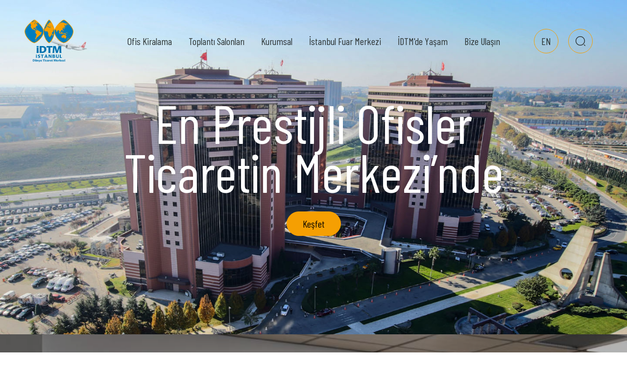

--- FILE ---
content_type: text/html; charset=utf-8
request_url: https://idtm.com.tr/
body_size: 12061
content:
<!DOCTYPE html>
<html lang="tr">
<head>
  <meta charset="utf-8" />
  <meta name="viewport" content="width=device-width,initial-scale=1, user-scalable=no">
  <meta http-equiv="X-UA-Compatible" content="IE=edge" />
  <title>&#x130;stanbul D&#xFC;nya Ticaret Merkezi A.&#x15E;., World Trade Center Istanbul, WTC Istanbul</title>
  
  <link rel="apple-touch-icon" sizes="120x120" href="/media/assets/favicon/apple-touch-icon.png">
  <link rel="icon" type="image/png" sizes="32x32" href="/media/assets/favicon/favicon-32x32.png">
  <link rel="icon" type="image/png" sizes="16x16" href="/media/assets/favicon/favicon-16x16.png">
  
  <link rel="mask-icon" href="/media/assets/favicon/safari-pinned-tab.svg" color="#5bbad5">
  <meta name="msapplication-TileColor" content="#da532c">
  <meta name="theme-color" content="#ffffff">

  <meta content="D&#xFC;nyan&#x131;n en kapsaml&#x131; D&#xFC;nya Ticaret Merkezleri&#x27;nden bir olan &#x130;DTM&#x27;nin - World Trade Center Istanbul - sahip oldu&#x11F;u alanda; y&#x131;lda ortalama 100 ulusal ve uluslararas&#x131; fuar&#x131;n yap&#x131;ld&#x131;&#x11F;&#x131; toplam 98.000 m2 alana sahip 11 adet fuar salonu ile &#x130;FM - &#x130;stanbul Fuar Merkezi, 17&#x27;&#x15F;er katl&#x131; 3 ayr&#x131; plazadan olu&#x15F;an &#x130;DTM &#x130;&#x15F; Merkezi, 18.000 m2 b&#xFC;y&#xFC;kl&#xFC;kteki &#x130;&#x15F; Merkezi &#xC7;ar&#x15F;&#x131; Kat&#x131;, toplam 1250 yatak kapasiteli 4 y&#x131;ld&#x131;zl&#x131; WOW Airport otel, 5 y&#x131;ld&#x131;zl&#x131; WOW &#x130;stanbul Otel ve 6500 ki&#x15F;ilik dev kongre merkezi WOW Kongre Merkezi hizmet vermektedir. Kiral&#x131;k ofis, Ofis Kiralama, Ofis Kiral&#x131;k Alanlar, Ticari Ofis Kiral&#x131;klar&#x131;, &#x130;&#x15F; Merkezi Kiral&#x131;k Ofisler, Executive Ofis Kiralama, haz&#x131;r ofis, Istanbul offices for rent, instant offices, Offices for Rent, Rental Offices, Lease Office Space, Commercial Office Rentals, Business Offices for Lease, Executive Offices for Rent, &#x130;stanbul fuar, Istanbul exhibition, trade show, Istanbul fairs" name="description" />
<meta content="D&#xFC;nyan&#x131;n en kapsaml&#x131; D&#xFC;nya Ticaret Merkezleri&#x27;nden bir olan &#x130;DTM&#x27;nin - World Trade Center Istanbul - sahip oldu&#x11F;u alanda; y&#x131;lda ortalama 100 ulusal ve uluslararas&#x131; fuar&#x131;n yap&#x131;ld&#x131;&#x11F;&#x131; toplam 98.000 m2 alana sahip 11 adet fuar salonu ile &#x130;FM - &#x130;stanbul Fuar Merkezi, 17&#x27;&#x15F;er katl&#x131; 3 ayr&#x131; plazadan olu&#x15F;an &#x130;DTM &#x130;&#x15F; Merkezi, 18.000 m2 b&#xFC;y&#xFC;kl&#xFC;kteki &#x130;&#x15F; Merkezi &#xC7;ar&#x15F;&#x131; Kat&#x131;, toplam 1250 yatak kapasiteli 4 y&#x131;ld&#x131;zl&#x131; WOW Airport otel, 5 y&#x131;ld&#x131;zl&#x131; WOW &#x130;stanbul Otel ve 6500 ki&#x15F;ilik dev kongre merkezi WOW Kongre Merkezi hizmet vermektedir. Kiral&#x131;k ofis, Ofis Kiralama, Ofis Kiral&#x131;k Alanlar, Ticari Ofis Kiral&#x131;klar&#x131;, &#x130;&#x15F; Merkezi Kiral&#x131;k Ofisler, Executive Ofis Kiralama, haz&#x131;r ofis, Istanbul offices for rent, instant offices, Offices for Rent, Rental Offices, Lease Office Space, Commercial Office Rentals, Business Offices for Lease, Executive Offices for Rent, &#x130;stanbul fuar, Istanbul exhibition, trade show, Istanbul fairs" name="keywords" />
<meta content="&#x130;stanbul D&#xFC;nya Ticaret Merkezi A.&#x15E;., World Trade Center Istanbul, WTC Istanbul" property="og:title" />
<meta content="D&#xFC;nyan&#x131;n en kapsaml&#x131; D&#xFC;nya Ticaret Merkezleri&#x27;nden bir olan &#x130;DTM&#x27;nin - World Trade Center Istanbul - sahip oldu&#x11F;u alanda; y&#x131;lda ortalama 100 ulusal ve uluslararas&#x131; fuar&#x131;n yap&#x131;ld&#x131;&#x11F;&#x131; toplam 98.000 m2 alana sahip 11 adet fuar salonu ile &#x130;FM - &#x130;stanbul Fuar Merkezi, 17&#x27;&#x15F;er katl&#x131; 3 ayr&#x131; plazadan olu&#x15F;an &#x130;DTM &#x130;&#x15F; Merkezi, 18.000 m2 b&#xFC;y&#xFC;kl&#xFC;kteki &#x130;&#x15F; Merkezi &#xC7;ar&#x15F;&#x131; Kat&#x131;, toplam 1250 yatak kapasiteli 4 y&#x131;ld&#x131;zl&#x131; WOW Airport otel, 5 y&#x131;ld&#x131;zl&#x131; WOW &#x130;stanbul Otel ve 6500 ki&#x15F;ilik dev kongre merkezi WOW Kongre Merkezi hizmet vermektedir. Kiral&#x131;k ofis, Ofis Kiralama, Ofis Kiral&#x131;k Alanlar, Ticari Ofis Kiral&#x131;klar&#x131;, &#x130;&#x15F; Merkezi Kiral&#x131;k Ofisler, Executive Ofis Kiralama, haz&#x131;r ofis, Istanbul offices for rent, instant offices, Offices for Rent, Rental Offices, Lease Office Space, Commercial Office Rentals, Business Offices for Lease, Executive Offices for Rent, &#x130;stanbul fuar, Istanbul exhibition, trade show, Istanbul fairs" property="og:description" />
<meta content="http://idtm.com.tr/" property="og:url" />
<meta content="&#x130;stanbul D&#xFC;nya Ticaret Merkezi A.&#x15E;." property="og:site_name" />
<meta content="tr" property="og:locale" />
<meta content="&#x130;stanbul D&#xFC;nya Ticaret Merkezi A.&#x15E;., World Trade Center Istanbul, WTC Istanbul" name="twitter:title" />
<meta content="D&#xFC;nyan&#x131;n en kapsaml&#x131; D&#xFC;nya Ticaret Merkezleri&#x27;nden bir olan &#x130;DTM&#x27;nin - World Trade Center Istanbul - sahip oldu&#x11F;u alanda; y&#x131;lda ortalama 100 ulusal ve uluslararas&#x131; fuar&#x131;n yap&#x131;ld&#x131;&#x11F;&#x131; toplam 98.000 m2 alana sahip 11 adet fuar salonu ile &#x130;FM - &#x130;stanbul Fuar Merkezi, 17&#x27;&#x15F;er katl&#x131; 3 ayr&#x131; plazadan olu&#x15F;an &#x130;DTM &#x130;&#x15F; Merkezi, 18.000 m2 b&#xFC;y&#xFC;kl&#xFC;kteki &#x130;&#x15F; Merkezi &#xC7;ar&#x15F;&#x131; Kat&#x131;, toplam 1250 yatak kapasiteli 4 y&#x131;ld&#x131;zl&#x131; WOW Airport otel, 5 y&#x131;ld&#x131;zl&#x131; WOW &#x130;stanbul Otel ve 6500 ki&#x15F;ilik dev kongre merkezi WOW Kongre Merkezi hizmet vermektedir. Kiral&#x131;k ofis, Ofis Kiralama, Ofis Kiral&#x131;k Alanlar, Ticari Ofis Kiral&#x131;klar&#x131;, &#x130;&#x15F; Merkezi Kiral&#x131;k Ofisler, Executive Ofis Kiralama, haz&#x131;r ofis, Istanbul offices for rent, instant offices, Offices for Rent, Rental Offices, Lease Office Space, Commercial Office Rentals, Business Offices for Lease, Executive Offices for Rent, &#x130;stanbul fuar, Istanbul exhibition, trade show, Istanbul fairs" name="twitter:description" />
<meta content="http://idtm.com.tr/" name="twitter:url" />
  
  
  
  
  <link href="http://idtm.com.tr/" rel="canonical" />
  <link href="/IDTM/css/libs.min.css?v=cWnTvPnVDhte59D_hD5CWbLVOVo8jUuhc6_fg-58VNc" rel="stylesheet" type="text/css" />
<link href="/IDTM/css/app.min.css?v=f4kiB6VGC3KPNcq_vQCNRDQlHZI_ot_I2YPXzvjpppk" rel="stylesheet" type="text/css" />
  <!-- Global site tag (gtag.js) - Google Analytics -->
<script async src="https://www.googletagmanager.com/gtag/js?id=G-NBVP7V90GR"></script>
<script>window.dataLayer = window.dataLayer || [];function gtag() { dataLayer.push(arguments); }gtag('js', new Date());gtag('config', 'G-NBVP7V90GR')</script>
<!-- End Global site tag (gtag.js) - Google Analytics -->
<!-- Google Tag Manager -->
<script>(function(w,d,s,l,i){w[l]=w[l]||[];w[l].push({'gtm.start':
  new Date().getTime(),event:'gtm.js'});var f=d.getElementsByTagName(s)[0],
  j=d.createElement(s),dl=l!='dataLayer'?'&l='+l:'';j.async=true;j.src=
  'https://www.googletagmanager.com/gtm.js?id='+i+dl;f.parentNode.insertBefore(j,f);
  })(window,document,'script','dataLayer','G-NBVP7V90GR');</script>
<!-- End Google Tag Manager -->
  
</head>

<body dir="ltr">
    <div id="viewport">
        

<header id="header" class="">
	<nav class="navbar navbar-expand-lg">
		<div class="container-fluid">
            
            





    
    

    
    

    
    
        
            <h1 id="logo">
				<a class="navbar-brand" href="/tr" title="">
					<img class="img-fluid logo-image" src="/media/logo/idtm-logo.png" alt="">
				</a>
			</h1>
        
    

    
    
        
    


			<div class="nav-wrapper">
				<div class="collapse navbar-collapse" id="navbar">
					
					

    
    

    
    

    
    

    
    

    
    
        <ul class="navbar-nav d-flex">
            
                <li class="nav-item has-submenu">
    
    
    
<a class="nav-link" href="#">Ofis Kiralama</a>
    

        <div class="submenu-container">
            <div class="row">
                <div class="col-12 col-lg-7">
                    <ul class="submenu list-unstyled">
                        
                            <li class="">
    
    
    
<a href="/tr/ofis-kiralama/kiralik-ofisler">Kiral&#x131;k Ofisler</a>

    
</li>
                        
                            <li class="">
    
    
    
<a href="/tr/ofis-kiralama/nasil-kiralarim">Nas&#x131;l Kiralar&#x131;m?</a>

    
</li>
                        
                            <li class="">
    
    
    
<a href="/tr/ofis-kiralama/is-merkezi-el-kitabi">&#x130;&#x15F; Merkezi El Kitab&#x131;</a>

    
</li>
                        
                            <li class="">
    
    
    
<a href="/tr/ofis-kiralama/kiracilarimiz">Kirac&#x131;lar&#x131;m&#x131;z</a>

    
</li>
                        
                    </ul>
                </div>
                <div class="col-12 col-lg-5">
                    
                </div>
            </div>
        </div>
    
</li>
            
                <li class="nav-item has-submenu">
    
    
    
<a class="nav-link" href="#">Toplant&#x131; Salonlar&#x131;</a>
    

        <div class="submenu-container">
            <div class="row">
                <div class="col-12 col-lg-7">
                    <ul class="submenu list-unstyled">
                        
                            <li class="">
    
    
    
<a href="/tr/toplanti-salonlari/salonlarimiz">Salonlar&#x131;m&#x131;z</a>

    
</li>
                        
                            <li class="">
    
    
    
<a href="/tr/toplanti-salonlari/nasil-kiralarim">Nas&#x131;l Kiralar&#x131;m</a>

    
</li>
                        
                    </ul>
                </div>
                <div class="col-12 col-lg-5">
                    
                </div>
            </div>
        </div>
    
</li>
            
                <li class="nav-item has-submenu">
    
    
    
<a class="nav-link" href="#">Kurumsal</a>
    

        <div class="submenu-container">
            <div class="row">
                <div class="col-12 col-lg-7">
                    <ul class="submenu list-unstyled">
                        
                            <li class="">
    
    
    
<a href="/tr/kurumsal/hakkimizda">Hakk&#x131;m&#x131;zda</a>

    
</li>
                        
                            <li class="">
    
    
    
<a href="/tr/kurumsal/yonetim-kurulu-baskanimizin-mesaji">Y&#xF6;netim Kurulu Ba&#x15F;kan&#x131;m&#x131;z&#x131;n Mesaj&#x131;</a>

    
</li>
                        
                            <li class="">
    
    
    
<a href="/tr/kurumsal/yonetim-kurulumuz">Y&#xF6;netim Kurulumuz</a>

    
</li>
                        
                            <li class="">
    
    
    
<a href="/tr/kurumsal/kalite-politikamiz">Kalite Politikam&#x131;z</a>

    
</li>
                        
                            <li class="">
    
    
    
<a href="/tr/kurumsal/kvvk">KVKK</a>

    
</li>
                        
                            <li class="">
    
    
    
<a href="/tr/kurumsal/isg">&#x130;SG</a>

    
</li>
                        
                            <li class="">
    
    
    
<a href="/tr/kurumsal/istirakler">&#x130;&#x15F;tirakler</a>

    
</li>
                        
                            <li class="">
    
    
    
<a href="/tr/kurumsal/kongre-merkezi">Kongre Merkezi</a>

    
</li>
                        
                            <li class="">
    
    
    
<a href="/tr/kurumsal/oteller">Oteller</a>

    
</li>
                        
                            <li class="">
    
    
    
<a href="/tr/kurumsal/bilgi-toplumu-hizmetleri">Bilgi Toplumu Hizmetleri</a>

    
</li>
                        
                            <li class="">
    
    
    
<a href="/tr/kurumsal/ufi-uluslararasi-fuarcilik-sektoru-dernegi">UFI - Uluslararas&#x131; Fuarc&#x131;l&#x131;k Sekt&#xF6;r&#xFC; Derne&#x11F;i</a>

    
</li>
                        
                            <li class="">
    
    
    
<a href="/tr/kurumsal/dunya-ticaret-merkezleri-birligi">WTCA - D&#xFC;nya Ticaret Merkezleri Birli&#x11F;i</a>

    
</li>
                        
                            <li class="">
    
    
    
<a href="/tr/kurumsal/raporlar">Raporlar</a>

    
</li>
                        
                    </ul>
                </div>
                <div class="col-12 col-lg-5">
                    
                </div>
            </div>
        </div>
    
</li>
            
                <li class="nav-item has-submenu">
    
    
    
<a class="nav-link" href="#">&#x130;stanbul Fuar Merkezi</a>
    

        <div class="submenu-container">
            <div class="row">
                <div class="col-12 col-lg-7">
                    <ul class="submenu list-unstyled">
                        
                            <li class="">
    
    
    
<a href="/tr/istanbul-fuar-merkezi/fuar-merkezimiz">Fuar Merkezimiz</a>

    
</li>
                        
                            <li class="">
    
    
    
<a href="https://ifm.com.tr/tr/ifm-fuar-takvimi">Fuar Takvimi</a>
    
</li>
                        
                            <li class="">
    
    
    
<a href="/tr/istanbul-fuar-merkezi/ifm-divan-toplanti-ddalari">&#x130;FM Divan Toplant&#x131; Odalar&#x131;</a>

    
</li>
                        
                            <li class="">
    
    
    
<a href="/tr/istanbul-fuar-merkezi/ifm-hazir-ofisler-ve-toplanti-salonlari">&#x130;FM Haz&#x131;r Ofisler ve Toplant&#x131; Salonlar&#x131;</a>

    
</li>
                        
                    </ul>
                </div>
                <div class="col-12 col-lg-5">
                    
                </div>
            </div>
        </div>
    
</li>
            
                <li class="nav-item has-submenu">
    
    
    
<a class="nav-link" href="#">&#x130;DTM&#x27;de Ya&#x15F;am</a>
    

        <div class="submenu-container">
            <div class="row">
                <div class="col-12 col-lg-7">
                    <ul class="submenu list-unstyled">
                        
                            <li class="">
    
    
    
<a href="/tr/idtm-de-yasam/yesil-alan">Ye&#x15F;il Alan</a>

    
</li>
                        
                            <li class="">
    
    
    
<a href="/tr/idtm-de-yasam/yemek">Yemek</a>

    
</li>
                        
                            <li class="">
    
    
    
<a href="/tr/idtm-de-yasam/alisveris">Al&#x131;&#x15F;veri&#x15F;</a>

    
</li>
                        
                            <li class="">
    
    
    
<a href="/tr/idtm-de-yasam/fitness">Fitness</a>

    
</li>
                        
                            <li class="">
    
    
    
<a href="/tr/idtm-de-yasam/kuafor">Kuaf&#xF6;r</a>

    
</li>
                        
                            <li class="">
    
    
    
<a href="/tr/idtm-de-yasam/otopark">Otopark</a>

    
</li>
                        
                            <li class="">
    
    
    
<a href="/tr/idtm-de-yasam/saglik">Sa&#x11F;l&#x131;k</a>

    
</li>
                        
                            <li class="">
    
    
    
<a href="/tr/idtm-de-yasam/eczane">Eczane</a>

    
</li>
                        
                            <li class="">
    
    
    
<a href="/tr/idtm-de-yasam/bankalar">Bankalar</a>

    
</li>
                        
                            <li class="">
    
    
    
<a href="/tr/idtm-de-yasam/kargo">Kargo</a>

    
</li>
                        
                            <li class="">
    
    
    
<a href="/tr/idtm-de-yasam/terzi">Terzi</a>

    
</li>
                        
                    </ul>
                </div>
                <div class="col-12 col-lg-5">
                    
                </div>
            </div>
        </div>
    
</li>
            
                <li class="nav-item has-submenu">
    
    
    
<a class="nav-link" href="#">Bize Ula&#x15F;&#x131;n</a>
    

        <div class="submenu-container">
            <div class="row">
                <div class="col-12 col-lg-7">
                    <ul class="submenu list-unstyled">
                        
                            <li class="">
    
    
    
<a href="/tr/bize-ulasin/iletisim">&#x130;leti&#x15F;im</a>

    
</li>
                        
                    </ul>
                </div>
                <div class="col-12 col-lg-5">
                    
                </div>
            </div>
        </div>
    
</li>
            
        </ul>
    

    
    

				</div>
			</div>

			<div class="btns">
                

    
        
    
        
            <a href="/RedirectToLocalizedContent?targetCulture=en&amp;contentItemUrl=%2F" class="navbar-lang button">EN</a>
        
    



				<a href="#search-form" class="navbar-search button fancy-box" title="Arama"><i class="ms-icon ms-icon-search"></i></a>

				<button class="navbar-toggler button reverse d-lg-none" data-bs-toggle="collapse" data-bs-toggle="collapse" data-bs-target="#navbar">
					<i class="ms-icon ms-icon-hamburger"></i>
				</button>
			</div>
		</div>
	</nav>
</header>

<div class="d-none">
    
    

	<div class="search-form" id="search-form" tabindex="-1">
		<form action="https://idtm.com.tr/tr/arama" method="get">
			<input class="form-control search-input" name="filter" placeholder="Arama yap.." type="text" autocomplete="off">
			<button class="btn search-btn" type="submit">
				<i class="ms-icon ms-icon-search"></i>
			</button>
		</form>
	</div>
</div>

        




    



    

    
    

    <section class="hero">
        <img class="hero-bg-image" src="/media/slider/banner-tr-en-0001.jpg" alt="En Prestijli Ofisler Ticaretin Merkezi&#x2019;nde">
        <div class="hero-content">
            <div class="container">
                <div class="row justify-content-center">
                    <div class="col col-lg-8">
                        <h2 class="hero-content-title">En Prestijli Ofisler Ticaretin Merkezi&#x2019;nde <br> <b></b></h2>
                        
                            <a class="btn btn-primary rounded-pill" href="/tr/blog/cagdas-fuarcilik-guclu-altyapi">Keşfet</a>
                        
                    </div>
                </div>
            </div>
        </div>
    </section>



    

<section class="section-main yasam-alani">
    <div class="img-bg">
        <img src="/media/temp/yasam-alani-bg.jpg" alt="Yaşam Alanı">
    </div>
    <div class="container">
        <h2 class="section-title text-center lm-lg-b3">Yaşam Alanı</h2>
        <div class="carousel">
            <div data-slick data-slick-type="living-space">
                
                    

                    <div class="slide-box">
                        <div class="content">
                            <div class="content-image">
                                <img src="/media/icerikler/yeme-icme-004.jpg" alt="Yeme-&#x130;&#xE7;me">
                            </div>

                            <div class="content-text">
                                <h3 class="title">Yeme-&#x130;&#xE7;me</h3>
                                <p>Yeme-içme mekanlarımızın hafta sonu çalışma saatlerini lütfen teyit ediniz.</p>
<p><b>Starbucks</b> - Çalışma saatleri: 07.30-18.00</p>
<p><b>Etiler Marmaris</b> - Çalışma saatleri: 07.30-18.00 I Tel: 0212 465 38 35&nbsp;</p>
<p><b>Flygarden Restoran</b> - Çalışma saatleri: 07.30-18.00 I&nbsp;<span style="color: var(--bs-body-color); font-weight: var(--bs-body-font-weight); text-align: var(--bs-body-text-align);">Tel:</span><span style="color: var(--bs-body-color); font-weight: var(--bs-body-font-weight); text-align: var(--bs-body-text-align);">&nbsp;</span><span style="color: var(--bs-body-color); font-weight: var(--bs-body-font-weight); text-align: var(--bs-body-text-align);">0538 292 25 36</span></p>
<p><b>Midcafe</b> - Çalışma saatleri: 07.30-18.00 I&nbsp;<span style="color: var(--bs-body-color); font-weight: var(--bs-body-font-weight); text-align: var(--bs-body-text-align);">Tel:</span><span style="color: var(--bs-body-color); font-weight: var(--bs-body-font-weight); text-align: var(--bs-body-text-align);">&nbsp;</span><span style="color: var(--bs-body-color); font-weight: var(--bs-body-font-weight); text-align: var(--bs-body-text-align);">0212 465 84 97</span></p><p><span style="color: var(--bs-body-color); text-align: var(--bs-body-text-align);"><b>ŞAN-ET Döner &amp; İskender</b></span><span style="color: var(--bs-body-color); font-weight: var(--bs-body-font-weight); text-align: var(--bs-body-text-align);"> -</span><span style="color: var(--bs-body-color); font-weight: var(--bs-body-font-weight); text-align: var(--bs-body-text-align);">&nbsp;Çalışma saatleri: 07.30-18.00 I&nbsp;</span><span style="color: var(--bs-body-color); font-weight: var(--bs-body-font-weight); text-align: var(--bs-body-text-align);">Tel:</span><span style="color: var(--bs-body-color); font-weight: var(--bs-body-font-weight); text-align: var(--bs-body-text-align);">&nbsp;</span><span style="color: var(--bs-body-color); font-weight: var(--bs-body-font-weight); text-align: var(--bs-body-text-align);">0212 465 21 71</span></p>
<p><b>A’la Pide</b> - Çalışma saatleri: 07.30-18.00 I&nbsp;<span style="color: var(--bs-body-color); font-weight: var(--bs-body-font-weight); text-align: var(--bs-body-text-align);">Tel:</span><span style="color: var(--bs-body-color); font-weight: var(--bs-body-font-weight); text-align: var(--bs-body-text-align);">&nbsp;</span><span style="color: var(--bs-body-color); font-weight: var(--bs-body-font-weight); text-align: var(--bs-body-text-align);">0212 465 82 92</span></p>
<p><b>Sedir Restoran</b> - Çalışma saatleri: 07.30-18.00</p>
<p><b>Kahve Vadisi</b> - Çalışma saatleri: 07.30-18.00 I&nbsp;<span style="color: var(--bs-body-color); font-weight: var(--bs-body-font-weight); text-align: var(--bs-body-text-align);">Tel:</span><span style="color: var(--bs-body-color); font-weight: var(--bs-body-font-weight); text-align: var(--bs-body-text-align);">&nbsp;</span><span style="color: var(--bs-body-color); font-weight: var(--bs-body-font-weight); text-align: var(--bs-body-text-align);">0212 465 86 44</span></p>

                            </div>
                        </div>
                    </div>
                
                    

                    <div class="slide-box">
                        <div class="content">
                            <div class="content-image">
                                <img src="/media/icerikler/aliveris-004.jpg" alt="Al&#x131;&#x15F;veri&#x15F;">
                            </div>

                            <div class="content-text">
                                <h3 class="title">Al&#x131;&#x15F;veri&#x15F;</h3>
                                <p>Çarşı katında bulunan alışveriş mekanları kiracı ve ziyaretçilerimizin günlük ihtiyaçlarını karşılamaya yönelik hizmet vermektedir.</p><p><b>CarrefourSA</b> - Çalışma saatleri: 07.30-18.00 I&nbsp;<span style="color: var(--bs-body-color); font-weight: var(--bs-body-font-weight); text-align: var(--bs-body-text-align);">Tel:</span><span style="color: var(--bs-body-color); font-weight: var(--bs-body-font-weight); text-align: var(--bs-body-text-align);">&nbsp;</span><span style="color: var(--bs-body-color); font-weight: var(--bs-body-font-weight); text-align: var(--bs-body-text-align);">0212 465 79 74</span></p><p><b>Sevinç Kırtasiye</b> - Çalışma saatleri: 07.30-18.00 I&nbsp;<span style="color: var(--bs-body-color); font-weight: var(--bs-body-font-weight); text-align: var(--bs-body-text-align);">Tel:</span><span style="color: var(--bs-body-color); font-weight: var(--bs-body-font-weight); text-align: var(--bs-body-text-align);">&nbsp;</span><span style="color: var(--bs-body-color); font-weight: var(--bs-body-font-weight); text-align: var(--bs-body-text-align);">0212 465 51 79</span></p><p><b>Gardenya</b> - Çalışma saatleri: 07.30-18.00 I&nbsp;<span style="color: var(--bs-body-color); font-weight: var(--bs-body-font-weight); text-align: var(--bs-body-text-align);">Tel:</span><span style="color: var(--bs-body-color); font-weight: var(--bs-body-font-weight); text-align: var(--bs-body-text-align);">&nbsp;</span><span style="color: var(--bs-body-color); font-weight: var(--bs-body-font-weight); text-align: var(--bs-body-text-align);">0212 465 76 71&nbsp;</span></p><p><b>Lostra</b> - Çalışma saatleri: 07.30-18.00</p><p><b>Orkide Çiçekçilik</b> - Çalışma saatleri: 07.30-18.00 I&nbsp;<span style="color: var(--bs-body-color); font-weight: var(--bs-body-font-weight); text-align: var(--bs-body-text-align);">Tel:</span><span style="color: var(--bs-body-color); font-weight: var(--bs-body-font-weight); text-align: var(--bs-body-text-align);">&nbsp;</span><span style="color: var(--bs-body-color); font-weight: var(--bs-body-font-weight); text-align: var(--bs-body-text-align);">0212 465 66 44</span></p><p><b>Aroma Eczanesi</b> - Çalışma saatleri: 07.30-18.00 I&nbsp;<span style="color: var(--bs-body-color); font-weight: var(--bs-body-font-weight); text-align: var(--bs-body-text-align);">Tel:</span><span style="color: var(--bs-body-color); font-weight: var(--bs-body-font-weight); text-align: var(--bs-body-text-align);">&nbsp;</span><span style="color: var(--bs-body-color); font-weight: var(--bs-body-font-weight); text-align: var(--bs-body-text-align);">0212 465 60 30</span></p><p><br></p>
                            </div>
                        </div>
                    </div>
                
                    

                    <div class="slide-box">
                        <div class="content">
                            <div class="content-image">
                                <img src="/media/icerikler/stethoscope02b.jpg" alt="Sa&#x11F;l&#x131;k">
                            </div>

                            <div class="content-text">
                                <h3 class="title">Sa&#x11F;l&#x131;k</h3>
                                <h3>Clinic Medi Yenidoğan</h3><h4>Çocuk ve Erişkin Sağlık ve Acil Hizmetleri</h4>
<p>Çalışma Saatleri:&nbsp;</p><p></p><ul><li>Hafta içi: 09:00-18:00</li><li>Hafta sonu: 09:00-14:00</li></ul><p></p><p>Tel: (0544) 183 00 19</p>
<h3>Astan Grup</h3><p>Çalışma Saatleri:&nbsp;</p><p></p><ul><li>07:30-18:00</li></ul><p></p><p>Tel: (0212) 465 58 65</p>
                            </div>
                        </div>
                    </div>
                
                    

                    <div class="slide-box">
                        <div class="content">
                            <div class="content-image">
                                <img src="/media/icerikler/fitness-004.jpg" alt="Fitness">
                            </div>

                            <div class="content-text">
                                <h3 class="title">Fitness</h3>
                                Çalışırken de fit kalmanız, spor rutininizi bozmamanız için iş merkezimizde fitness alternatiflerimizi değerlendirebilirsiniz.
                            </div>
                        </div>
                    </div>
                
                    

                    <div class="slide-box">
                        <div class="content">
                            <div class="content-image">
                                <img src="/media/icerikler/yesil-alan-004.jpg" alt="Ye&#x15F;il Alan">
                            </div>

                            <div class="content-text">
                                <h3 class="title">Ye&#x15F;il Alan</h3>
                                <p><b>Yeşillikler içinde, ticaretin merkezinde&nbsp;</b></p><p>Dört bir yanı yeşilliklerle kaplı, yeşilin keyfini çıkarabileceğiniz, molalarınızda günün stresini atabileceğiniz bir iş merkezi.
</p>
                            </div>
                        </div>
                    </div>
                
            </div>
            <div class="slick-arrows">
                <button class="slick-arrow slick-prev" aria-label="Prev Slide">
                    <span class="ms-icon ms-icon-arrow-left"></span>
                </button>
                <button class="slick-arrow slick-next" aria-label="Next Slide">
                    <span class="ms-icon ms-icon-arrow-right"></span>
                </button>
            </div>
        </div>
    </div>
</section>

    
    
    




<div class="carousel ">
    <div data-slick data-slick-type="main">
        
            
<div class="slide-box">
    <div class="container">
        <div class="row flex-row-">
            <div class="col-lg-4">
                <div class="question-wrapper">
                    
                    <h2 class="title">Ticaretin Merkezi&#x27;nde Ofisiniz Haz&#x131;r</h2>
                </div>
            </div>
            <div class="col-lg-5">
                <div class="image-wrapper">
                    
                        <img src="/media/temp/office-1.jpg" alt="">
                    
                        <img src="/media/temp/office-2.jpg" alt="">
                    
                </div>
            </div>
            <div class="col-lg-3">
                <div class="text-content-wrapper">
                    <h3 class="title"><span class="text-thin">Kiralık</span> Ofis, Dükkan ve Toplantı salonları</h3><p>İş dünyasındaki dinamik ihtiyaçlara hızlı ve etkili çözümler sunan kiralık ofis, dükkan ve toplantı salonlarıyla işlerinizi daha verimli bir şekilde yönetin.&nbsp;</p><p>Modern tasarımıyla öne çıkan ofis alanlarımız, profesyonel iş çözümlerimiz ile hizmetinizdeyiz.<br></p>
                    <div class="lm-xs-t2"></div>
                    
                        <a class="btn btn-outline-primary rounded-pill" href="/tr/ofis-kiralama/kiralik-ofisler">Keşfet</a>
                    
                </div>
            </div>
        </div>
    </div>
</div>
        
            
<div class="slide-box">
    <div class="container">
        <div class="row flex-row-">
            <div class="col-lg-4">
                <div class="question-wrapper">
                    
                    <h2 class="title">Ticaretin Merkezi&#x2019;nde Toplant&#x131; Salonunuz Haz&#x131;r</h2>
                </div>
            </div>
            <div class="col-lg-5">
                <div class="image-wrapper">
                    
                        <img src="/media/icerikler/konferans-001.jpg" alt="">
                    
                        <img src="/media/icerikler/konferans-002.jpg" alt="">
                    
                </div>
            </div>
            <div class="col-lg-3">
                <div class="text-content-wrapper">
                    <h3 class="title"><span class="text-thin">Kiralık</span> Ofis, Dükkan ve Toplantı salonları</h3><p>Kiralık ofis, dükkan ve toplantı salonlarımız hakkında daha fazla bilgi almak için bize ulaşın Adres: Yeşilköy Mah. Atatürk Cad.  İDTM İş Merkezi A3 Blok 1. Kat WT Club Bakırköy/İstanbul Telefon: +90 212 468 12 54</p>
                    <div class="lm-xs-t2"></div>
                    
                        <a class="btn btn-outline-primary rounded-pill" href="/tr/toplanti-salonlari/salonlarimiz">Keşfet</a>
                    
                </div>
            </div>
        </div>
    </div>
</div>
        
    </div>
    <div class="container position-relative">
        <div class="dots"></div>
        <div class="slick-arrows">
            <button class="slick-arrow slick-prev" aria-label="Prev Slide">
                <span class="ms-icon ms-icon-arrow-left"></span>
            </button>
            <button class="slick-arrow slick-next" aria-label="Next Slide">
                <span class="ms-icon ms-icon-arrow-right"></span>
            </button>
        </div>
    </div>
</div>

<style>
    .slider-main .slick-arrows {
        bottom: 50%;
        left: 75%;
        transform: translate(-50%, -50%);
        margin-left: -3.7rem;
    }
    .slider-main.reverse .slick-arrows {
        left: 25%;
        margin-left: 3.7rem;
    }
</style>

    
        <div class="lm-xs-b3 lm-lg-b7"></div>        
    
    



    
    


<div class="carousel reverse">
    <div data-slick data-slick-type="main">
        
            
<div class="slide-box">
    <div class="container">
        <div class="row flex-row-reverse">
            <div class="col-lg-4">
                <div class="question-wrapper">
                    
                        <p class="text-primary">Faaliyetlerimiz</p>
                    
                    <h2 class="title">Fuar&#x131;n Merkezi</h2>
                </div>
            </div>
            <div class="col-lg-5">
                <div class="image-wrapper">
                    
                        <img src="/media/icerikler/faaliyet-1.jpg" alt="Faaliyetlerimiz">
                    
                        <img src="/media/icerikler/faaliyet-2.jpg" alt="Faaliyetlerimiz">
                    
                </div>
            </div>
            <div class="col-lg-3">
                <div class="text-content-wrapper">
                    <p><strong><em>Çağdaş fuarcılık, güçlü altyapı</em></strong></p>
<p>İstanbul’u fuarcılığın yükselen merkezi  yapma amacıyla yola çıkan ve Türkiye’nin en büyük fuar alanlarından biri olan  İstanbul Fuar Merkezi’nde (İFM) her yıl ortalama 100’e yakın fuar  düzenlenmektedir. </p>
<p><br></p>

                    <div class="lm-xs-t2"></div>
                    
                        <a class="btn btn-outline-primary rounded-pill" href="/tr/istanbul-fuar-merkezi/fuar-merkezimiz">Keşfet</a>
                    
                </div>
            </div>
        </div>
    </div>
</div>
        
            
<div class="slide-box">
    <div class="container">
        <div class="row flex-row-reverse">
            <div class="col-lg-4">
                <div class="question-wrapper">
                    
                        <p class="text-primary">Faaliyetlerimiz</p>
                    
                    <h2 class="title">Fuar&#x131;n Merkezi</h2>
                </div>
            </div>
            <div class="col-lg-5">
                <div class="image-wrapper">
                    
                        <img src="/media/icerikler/faaliyet-3.jpg" alt="Faaliyetlerimiz">
                    
                        <img src="/media/foto/ifm-fuar-alani-2.jpg" alt="Faaliyetlerimiz">
                    
                </div>
            </div>
            <div class="col-lg-3">
                <div class="text-content-wrapper">
                    <p><strong><em>Çağdaş fuarcılık, güçlü altyapı</em></strong></p>
<p>İstanbul Dünya Ticaret Merkezi (İDTM)  tarafından işletilen İFM'de düzenlenen ve her yıl sayısız ziyaretçi çeken  fuarlar vasıtasıyla binlerce firma yeni pazarlar ve fırsatlarla buluşma imkânı  bulmaktadır.</p>
<p>500.000 m² alan üzerine kurulu olan fuar  kompleksinin yaklaşık 96.000 m²'lik bölümünde 11 adet fuar salonu yer  almaktadır.</p>

                    <div class="lm-xs-t2"></div>
                    
                        <a class="btn btn-outline-primary rounded-pill" href="/tr/istanbul-fuar-merkezi/fuar-merkezimiz">Keşfet</a>
                    
                </div>
            </div>
        </div>
    </div>
</div>
        
    </div>
    <div class="container position-relative">
        <div class="dots"></div>
        <div class="slick-arrows">
            <button class="slick-arrow slick-prev" aria-label="Prev Slide">
                <span class="ms-icon ms-icon-arrow-left"></span>
            </button>
            <button class="slick-arrow slick-next" aria-label="Next Slide">
                <span class="ms-icon ms-icon-arrow-right"></span>
            </button>
        </div>
    </div>
</div>

<style>
    .slider-main .slick-arrows {
        bottom: 50%;
        left: 75%;
        transform: translate(-50%, -50%);
        margin-left: -3.7rem;
    }
    .slider-main.reverse .slick-arrows {
        left: 25%;
        margin-left: 3.7rem;
    }
</style>

    
        <div class="lm-xs-b3 lm-lg-b7"></div>        
    
    




<div class="carousel ">
    <div data-slick data-slick-type="main">
        
            
<div class="slide-box">
    <div class="container">
        <div class="row flex-row-">
            <div class="col-lg-4">
                <div class="question-wrapper">
                    
                        <p class="text-primary">Faaliyetlerimiz</p>
                    
                    <h2 class="title">WOW &#x130;stanbul Hotel ve WOW Airport Hotel</h2>
                </div>
            </div>
            <div class="col-lg-5">
                <div class="image-wrapper">
                    
                        <img src="/media/icerikler/wow-2.jpg" alt="Faaliyetlerimiz">
                    
                        <img src="/media/icerikler/wow-1.jpg" alt="Faaliyetlerimiz">
                    
                </div>
            </div>
            <div class="col-lg-3">
                <div class="text-content-wrapper">
                    <p>WOW Oteller, metro istasyonuna yürüme mesafesinde olan, İstanbul Dünya Ticaret Merkezi ve İstanbul Fuar Merkezi ile yan yana olan eşsiz bir konumda yer alıyor. </p>
                    <div class="lm-xs-t2"></div>
                    
                        <a class="btn btn-outline-primary rounded-pill" href="/tr/kurumsal/oteller">Keşfet</a>
                    
                </div>
            </div>
        </div>
    </div>
</div>
        
            
<div class="slide-box">
    <div class="container">
        <div class="row flex-row-">
            <div class="col-lg-4">
                <div class="question-wrapper">
                    
                        <p class="text-primary">Faaliyetlerimiz</p>
                    
                    <h2 class="title">WOW Convention Center</h2>
                </div>
            </div>
            <div class="col-lg-5">
                <div class="image-wrapper">
                    
                        <img src="/media/icerikler/wow-3.jpg" alt="Faaliyetlerimiz">
                    
                        <img src="/media/icerikler/wow-4.jpg" alt="Faaliyetlerimiz">
                    
                </div>
            </div>
            <div class="col-lg-3">
                <div class="text-content-wrapper">
                    <p>İstanbul’un en büyük konaklamalı kongre merkezi olan WOW Kongre Merkezi'nin dört yıldızlı oteli WOW Airport Hotel konferans, kongre ve her türlü davetler için misafirlerine konaklama hizmeti sunuyor. </p>
                    <div class="lm-xs-t2"></div>
                    
                        <a class="btn btn-outline-primary rounded-pill" href="/tr/kurumsal/kongre-merkezi">Keşfet</a>
                    
                </div>
            </div>
        </div>
    </div>
</div>
        
    </div>
    <div class="container position-relative">
        <div class="dots"></div>
        <div class="slick-arrows">
            <button class="slick-arrow slick-prev" aria-label="Prev Slide">
                <span class="ms-icon ms-icon-arrow-left"></span>
            </button>
            <button class="slick-arrow slick-next" aria-label="Next Slide">
                <span class="ms-icon ms-icon-arrow-right"></span>
            </button>
        </div>
    </div>
</div>

<style>
    .slider-main .slick-arrows {
        bottom: 50%;
        left: 75%;
        transform: translate(-50%, -50%);
        margin-left: -3.7rem;
    }
    .slider-main.reverse .slick-arrows {
        left: 25%;
        margin-left: 3.7rem;
    }
</style>





<section class="section-main gundem">
    <div class="container">
        <h2 class="section-title text-center">&#x130;DTM G&#xFC;ndem</h2>

        
        <ul class="nav nav-tabs">
            <li class="nav-item" role="presentation">
                <a href="#all" class="nav-link active" id="all-tab" data-bs-toggle="tab" role="tab">
                    Her şey
                </a>
            </li>
            
            <li class="nav-item" role="presentation">
                <a href="#haberler" class="nav-link" id="" data-bs-toggle="tab" role="tab">
                    Haberler
                </a>
            </li>
            
            <li class="nav-item" role="presentation">
                <a href="#duyurular" class="nav-link" id="" data-bs-toggle="tab" role="tab">
                    Duyurular
                </a>
            </li>
            
            <li class="nav-item" role="presentation">
                <a href="#blog" class="nav-link" id="" data-bs-toggle="tab" role="tab">
                    Blog
                </a>
            </li>
            
        </ul>

        <div class="tab-content">
            <div class="tab-pane fade show active" id="all" role="tabpanel">
                <div class="carousel">
                    <div data-slick data-slick-type="tabs">
                        
                        
                            
<div class="card-slide">
    <div class="card">
        
        <img src="/media/haberler/wy3.jpg" class="card-img" alt="D&#xFC;nya Ticaret Merkezleri Birli&#x11F;i (WTCA) Y&#xF6;netim Kurulu Toplant&#x131;s&#x131; &#x130;stanbul&#x2019;da Ger&#xE7;ekle&#x15F;tirildi"/>
        
        <div class="card-img-overlay"> 
            <div class="content">
                <p class="desc"><b>Haberler</b></p>
                <h3 class="title">D&#xFC;nya Ticaret Merkezleri Birli&#x11F;i (WTCA) Y&#xF6;netim Kurulu Toplant&#x131;s&#x131; &#x130;stanbul&#x2019;da Ger&#xE7;ekle&#x15F;tirildi</h3>
                <p class="desc">
                    D&#xFC;nya Ticaret Merkezleri Birli&#x11F;i (WTCA) Y&#xF6;netim Kurulu Toplant&#x131;s&#x131; &#x130;stanbul&#x2019;da Ger&#xE7;ekle&#x15F;tirildi
                </p>
                <a class="btn btn-outline-primary rounded-pill text-white" href="/tr/haberler/dunya-ticaret-merkezleri-birligi-wtca-yonetim-kurulu-toplantisi-istanbulda-gerceklestirildi-2025">Detaylı Görüntüle</a>
            </div>
        </div>
    </div>
</div>
                        
                            
<div class="card-slide">
    <div class="card">
        
        <img src="/media/blog/ifm-5g-imza.jpeg" class="card-img" alt="&#x130;FM&#x2019;de Y&#xFC;ksek H&#x131;zl&#x131; &#xD6;zel 5G D&#xF6;nemi Ba&#x15F;l&#x131;yor!"/>
        
        <div class="card-img-overlay"> 
            <div class="content">
                <p class="desc"><b>Haberler</b></p>
                <h3 class="title">&#x130;FM&#x2019;de Y&#xFC;ksek H&#x131;zl&#x131; &#xD6;zel 5G D&#xF6;nemi Ba&#x15F;l&#x131;yor!</h3>
                <p class="desc">
                    T&#xFC;rkiye&#x2019;nin en b&#xFC;y&#xFC;k alan i&#x15F;letmecisi olarak, 96.000 m&#xB2;&#x2019;lik &#x130;stanbul Fuar Merkezi&#x2019;nde &#xF6;zel 5G teknolojisine ge&#xE7;erek bir ilke imza at&#x131;yoruz.
                </p>
                <a class="btn btn-outline-primary rounded-pill text-white" href="/tr/haberler/ifmde-yuksek-hizli-ozel-5g-donemi-basliyor">Detaylı Görüntüle</a>
            </div>
        </div>
    </div>
</div>
                        
                            
<div class="card-slide">
    <div class="card">
        
        <img src="/media/blog/iftar-2025-1a.jpg" class="card-img" alt="&#x130;stanbul Fuar Merkezi&#x27;nin &quot;Geleneksel &#x130;ftar Yeme&#x11F;i&quot; fuarc&#x131;l&#x131;k sekt&#xF6;r&#xFC;n&#xFC; bulu&#x15F;turdu!"/>
        
        <div class="card-img-overlay"> 
            <div class="content">
                <p class="desc"><b>Haberler</b></p>
                <h3 class="title">&#x130;stanbul Fuar Merkezi&#x27;nin &quot;Geleneksel &#x130;ftar Yeme&#x11F;i&quot; fuarc&#x131;l&#x131;k sekt&#xF6;r&#xFC;n&#xFC; bulu&#x15F;turdu!</h3>
                <p class="desc">
                    Geleneksel hale gelen ve fuarc&#x131;l&#x131;k sekt&#xF6;r&#xFC;n&#xFC;n k&#x131;ymetli temsilcilerini a&#x11F;&#x131;rlad&#x131;&#x11F;&#x131;m&#x131;z bir iftar yeme&#x11F;ini daha keyifle geride b&#x131;rakt&#x131;k.
                </p>
                <a class="btn btn-outline-primary rounded-pill text-white" href="/tr/haberler/istanbul-fuar-merkezinin-geleneksel-iftar-yemegi-fuarcilik-sektorunu-bulusturdu-2025">Detaylı Görüntüle</a>
            </div>
        </div>
    </div>
</div>
                        
                            
<div class="card-slide">
    <div class="card">
        
        <img src="/media/blog/tic-gzt-haber.jpg" class="card-img" alt="T&#xFC;rkiye ve D&#xFC;nya Ekonomisi &quot;&#x130;stanbul Ticaret Gazetesi&quot; ile Parmaklar&#x131;n&#x131;z&#x131;n Ucunda!"/>
        
        <div class="card-img-overlay"> 
            <div class="content">
                <p class="desc"><b>Haberler</b></p>
                <h3 class="title">T&#xFC;rkiye ve D&#xFC;nya Ekonomisi &quot;&#x130;stanbul Ticaret Gazetesi&quot; ile Parmaklar&#x131;n&#x131;z&#x131;n Ucunda!</h3>
                <p class="desc">
                    T&#xFC;rkiye ve D&#xFC;nya Ekonomisi &quot;&#x130;stanbul Ticaret Gazetesi&quot; ile Parmaklar&#x131;n&#x131;z&#x131;n Ucunda!
                </p>
                <a class="btn btn-outline-primary rounded-pill text-white" href="/tr/haberler/istanbul-ticaret-gazetesi">Detaylı Görüntüle</a>
            </div>
        </div>
    </div>
</div>
                        
                            
<div class="card-slide">
    <div class="card">
        
        <img src="/media/icerikler/faaliyet-1.jpg" class="card-img" alt="&#xC7;a&#x11F;da&#x15F; fuarc&#x131;l&#x131;k, g&#xFC;&#xE7;l&#xFC; altyap&#x131;"/>
        
        <div class="card-img-overlay"> 
            <div class="content">
                <p class="desc"><b>Blog</b></p>
                <h3 class="title">&#xC7;a&#x11F;da&#x15F; fuarc&#x131;l&#x131;k, g&#xFC;&#xE7;l&#xFC; altyap&#x131;</h3>
                <p class="desc">
                    &#x130;FM - &#xC7;a&#x11F;da&#x15F; fuarc&#x131;l&#x131;k, g&#xFC;&#xE7;l&#xFC; altyap&#x131;
                </p>
                <a class="btn btn-outline-primary rounded-pill text-white" href="/tr/blog/cagdas-fuarcilik-guclu-altyapi">Detaylı Görüntüle</a>
            </div>
        </div>
    </div>
</div>
                        
                    </div>
                    <div class="dots"></div>
                </div>
            </div>

            
                <div class="tab-pane fade show active" id="haberler" role="tabpanel">
                    <div class="carousel">
                        <div data-slick data-slick-type="tabs">
                            
                            
                                
<div class="card-slide">
    <div class="card">
        
        <img src="/media/haberler/wy3.jpg" class="card-img" alt="D&#xFC;nya Ticaret Merkezleri Birli&#x11F;i (WTCA) Y&#xF6;netim Kurulu Toplant&#x131;s&#x131; &#x130;stanbul&#x2019;da Ger&#xE7;ekle&#x15F;tirildi"/>
        
        <div class="card-img-overlay"> 
            <div class="content">
                <p class="desc"><b>Haberler</b></p>
                <h3 class="title">D&#xFC;nya Ticaret Merkezleri Birli&#x11F;i (WTCA) Y&#xF6;netim Kurulu Toplant&#x131;s&#x131; &#x130;stanbul&#x2019;da Ger&#xE7;ekle&#x15F;tirildi</h3>
                <p class="desc">
                    D&#xFC;nya Ticaret Merkezleri Birli&#x11F;i (WTCA) Y&#xF6;netim Kurulu Toplant&#x131;s&#x131; &#x130;stanbul&#x2019;da Ger&#xE7;ekle&#x15F;tirildi
                </p>
                <a class="btn btn-outline-primary rounded-pill text-white" href="/tr/haberler/dunya-ticaret-merkezleri-birligi-wtca-yonetim-kurulu-toplantisi-istanbulda-gerceklestirildi-2025">Detaylı Görüntüle</a>
            </div>
        </div>
    </div>
</div>
                            
                                
<div class="card-slide">
    <div class="card">
        
        <img src="/media/blog/ifm-5g-imza.jpeg" class="card-img" alt="&#x130;FM&#x2019;de Y&#xFC;ksek H&#x131;zl&#x131; &#xD6;zel 5G D&#xF6;nemi Ba&#x15F;l&#x131;yor!"/>
        
        <div class="card-img-overlay"> 
            <div class="content">
                <p class="desc"><b>Haberler</b></p>
                <h3 class="title">&#x130;FM&#x2019;de Y&#xFC;ksek H&#x131;zl&#x131; &#xD6;zel 5G D&#xF6;nemi Ba&#x15F;l&#x131;yor!</h3>
                <p class="desc">
                    T&#xFC;rkiye&#x2019;nin en b&#xFC;y&#xFC;k alan i&#x15F;letmecisi olarak, 96.000 m&#xB2;&#x2019;lik &#x130;stanbul Fuar Merkezi&#x2019;nde &#xF6;zel 5G teknolojisine ge&#xE7;erek bir ilke imza at&#x131;yoruz.
                </p>
                <a class="btn btn-outline-primary rounded-pill text-white" href="/tr/haberler/ifmde-yuksek-hizli-ozel-5g-donemi-basliyor">Detaylı Görüntüle</a>
            </div>
        </div>
    </div>
</div>
                            
                                
<div class="card-slide">
    <div class="card">
        
        <img src="/media/blog/iftar-2025-1a.jpg" class="card-img" alt="&#x130;stanbul Fuar Merkezi&#x27;nin &quot;Geleneksel &#x130;ftar Yeme&#x11F;i&quot; fuarc&#x131;l&#x131;k sekt&#xF6;r&#xFC;n&#xFC; bulu&#x15F;turdu!"/>
        
        <div class="card-img-overlay"> 
            <div class="content">
                <p class="desc"><b>Haberler</b></p>
                <h3 class="title">&#x130;stanbul Fuar Merkezi&#x27;nin &quot;Geleneksel &#x130;ftar Yeme&#x11F;i&quot; fuarc&#x131;l&#x131;k sekt&#xF6;r&#xFC;n&#xFC; bulu&#x15F;turdu!</h3>
                <p class="desc">
                    Geleneksel hale gelen ve fuarc&#x131;l&#x131;k sekt&#xF6;r&#xFC;n&#xFC;n k&#x131;ymetli temsilcilerini a&#x11F;&#x131;rlad&#x131;&#x11F;&#x131;m&#x131;z bir iftar yeme&#x11F;ini daha keyifle geride b&#x131;rakt&#x131;k.
                </p>
                <a class="btn btn-outline-primary rounded-pill text-white" href="/tr/haberler/istanbul-fuar-merkezinin-geleneksel-iftar-yemegi-fuarcilik-sektorunu-bulusturdu-2025">Detaylı Görüntüle</a>
            </div>
        </div>
    </div>
</div>
                            
                                
<div class="card-slide">
    <div class="card">
        
        <img src="/media/blog/tic-gzt-haber.jpg" class="card-img" alt="T&#xFC;rkiye ve D&#xFC;nya Ekonomisi &quot;&#x130;stanbul Ticaret Gazetesi&quot; ile Parmaklar&#x131;n&#x131;z&#x131;n Ucunda!"/>
        
        <div class="card-img-overlay"> 
            <div class="content">
                <p class="desc"><b>Haberler</b></p>
                <h3 class="title">T&#xFC;rkiye ve D&#xFC;nya Ekonomisi &quot;&#x130;stanbul Ticaret Gazetesi&quot; ile Parmaklar&#x131;n&#x131;z&#x131;n Ucunda!</h3>
                <p class="desc">
                    T&#xFC;rkiye ve D&#xFC;nya Ekonomisi &quot;&#x130;stanbul Ticaret Gazetesi&quot; ile Parmaklar&#x131;n&#x131;z&#x131;n Ucunda!
                </p>
                <a class="btn btn-outline-primary rounded-pill text-white" href="/tr/haberler/istanbul-ticaret-gazetesi">Detaylı Görüntüle</a>
            </div>
        </div>
    </div>
</div>
                            
                                
<div class="card-slide">
    <div class="card">
        
        <img src="/media/blog/f-02-2024.jpg" class="card-img" alt="&#x130;stanbul Fuar Merkezi&#x27;nden Sekt&#xF6;r&#xFC; Bulu&#x15F;turan &#x130;ftar"/>
        
        <div class="card-img-overlay"> 
            <div class="content">
                <p class="desc"><b>Haberler</b></p>
                <h3 class="title">&#x130;stanbul Fuar Merkezi&#x27;nden Sekt&#xF6;r&#xFC; Bulu&#x15F;turan &#x130;ftar</h3>
                <p class="desc">
                    Geleneksel hale gelen ve fuarc&#x131;l&#x131;k sekt&#xF6;r&#xFC;n&#xFC;n k&#x131;ymetli temsilcilerini a&#x11F;&#x131;rlad&#x131;&#x11F;&#x131;m&#x131;z bir iftar yeme&#x11F;ini daha keyifle geride b&#x131;rakt&#x131;k.
                </p>
                <a class="btn btn-outline-primary rounded-pill text-white" href="/tr/haberler/istanbul-fuar-merkezi-nden-sektoru-bulusturan-iftar">Detaylı Görüntüle</a>
            </div>
        </div>
    </div>
</div>
                            
                        </div>
                        <div class="dots"></div>
                    </div>
                </div>
            
                <div class="tab-pane fade show active" id="duyurular" role="tabpanel">
                    <div class="carousel">
                        <div data-slick data-slick-type="tabs">
                            
                            
                                
<div class="card-slide">
    <div class="card">
        
        <img src="/media/blog/duyuru-001-21-12-2023.jpg" class="card-img" alt="&#x130;DTM websitesi yenilendi!"/>
        
        <div class="card-img-overlay"> 
            <div class="content">
                <p class="desc"><b>Duyurular</b></p>
                <h3 class="title">&#x130;DTM websitesi yenilendi!</h3>
                <p class="desc">
                    &#x130;DTM websitesi yenilendi
                </p>
                <a class="btn btn-outline-primary rounded-pill text-white" href="/tr/duyurular/idtm-websitesi-yenilendi">Detaylı Görüntüle</a>
            </div>
        </div>
    </div>
</div>
                            
                                
<div class="card-slide">
    <div class="card">
        
        <img src="/media/blog/duyuru-001-21-12-2023.jpg" class="card-img" alt="Mobil Uyumlu Yeni Tasar&#x131;m"/>
        
        <div class="card-img-overlay"> 
            <div class="content">
                <p class="desc"><b>Duyurular</b></p>
                <h3 class="title">Mobil Uyumlu Yeni Tasar&#x131;m</h3>
                <p class="desc">
                    &#x130;DTM Websitesi Yenilendi
                </p>
                <a class="btn btn-outline-primary rounded-pill text-white" href="/tr/duyurular/mobil-uyumlu-yeni-tasarim">Detaylı Görüntüle</a>
            </div>
        </div>
    </div>
</div>
                            
                        </div>
                        <div class="dots"></div>
                    </div>
                </div>
            
                <div class="tab-pane fade show active" id="blog" role="tabpanel">
                    <div class="carousel">
                        <div data-slick data-slick-type="tabs">
                            
                            
                                
<div class="card-slide">
    <div class="card">
        
        <img src="/media/icerikler/faaliyet-1.jpg" class="card-img" alt="&#xC7;a&#x11F;da&#x15F; fuarc&#x131;l&#x131;k, g&#xFC;&#xE7;l&#xFC; altyap&#x131;"/>
        
        <div class="card-img-overlay"> 
            <div class="content">
                <p class="desc"><b>Blog</b></p>
                <h3 class="title">&#xC7;a&#x11F;da&#x15F; fuarc&#x131;l&#x131;k, g&#xFC;&#xE7;l&#xFC; altyap&#x131;</h3>
                <p class="desc">
                    &#x130;FM - &#xC7;a&#x11F;da&#x15F; fuarc&#x131;l&#x131;k, g&#xFC;&#xE7;l&#xFC; altyap&#x131;
                </p>
                <a class="btn btn-outline-primary rounded-pill text-white" href="/tr/blog/cagdas-fuarcilik-guclu-altyapi">Detaylı Görüntüle</a>
            </div>
        </div>
    </div>
</div>
                            
                        </div>
                        <div class="dots"></div>
                    </div>
                </div>
            
        </div>
    </div>
</section>


<script>
    var panes = document.querySelectorAll('.tab-content .tab-pane:not(:first-child)');

    window.onload = function() {
        setTimeout(function() {
            panes.forEach(p => {
                p.classList.remove('show');
                p.classList.remove('active');
            });
        }, 500);
    };
</script>


        
        <footer id="footer">
    <div class="container">
        <div class="contact-wrapper">

            

  
    

  
    
      
      <ul class="social-media list-unstyled">
        <li>
          <a href="https://www.facebook.com/IDTMAS" target="_blank">
            Facebook
          </a>
        </li>
        <li>
          <a href="https://twitter.com/wtc_istanbul" target="_blank">
            X
          </a>
        </li>
        <li>
          <a href="https://www.instagram.com/istanbulfuarmerkezi/" target="_blank">
            Instagram
          </a>
        </li>
        <li>
          <a href="https://www.linkedin.com/in/world-trade-center-istanbul-068aaa145/" target="_blank">
            Linkedin
          </a>
        </li>
        
        <!-- <li>
          <a href="https://www.youtube.com/@UnigatePlatform/">
            <i class="ms-icon ms-icon-youtube"></i>
          </a>
        </li> -->
      </ul>
    

    
            


        </div>
    
        <a class="btn to-up-page rounded-pill" href="#"><i class="ms-icon ms-icon-arrow-up"></i></a>
    
        <div class="lm-xs-b2 lm-lg-b6"></div>

        
  
      
      
  
      
      
  
      
      

        <div class="menu-wrapper">
          
            <div class="menu-container">
                <h4 class="title">Ticaretin Merkezini Ke&#x15F;fet</h4>
                <ul class="menu list-unstyled">

                  

                    
                    
                    <li class="">
                      
                      
                      
                      

                      
                      
                      
                      
                        
                      
                      <a href="/tr/kurumsal/yonetim-kurulu-baskanimizin-mesaji">
                        Y&#xF6;netim Kurulu Ba&#x15F;kan&#x131;m&#x131;z&#x131;n Mesaj&#x131;
                      </a>
                    </li>
                  

                    
                    
                    <li class="">
                      
                      
                      
                      

                      
                      
                        
                      
                      
                      
                      <a href="/tr/kurumsal/yonetim-kurulumuz">
                        Y&#xF6;netim Kurulumuz
                      </a>
                    </li>
                  

                    
                    
                    <li class="">
                      
                      
                      
                      

                      
                      
                        
                      
                      
                      
                      <a href="/tr/kurumsal/kalite-politikamiz">
                        Kalite Politikam&#x131;z
                      </a>
                    </li>
                  

                    
                    
                    <li class="">
                      
                      
                      
                      

                      
                      
                        
                      
                      
                      
                      <a href="/tr/kurumsal/kvvk">
                        KVKK
                      </a>
                    </li>
                  

                    
                    
                      
                    
                    <li class="hidden">
                      
                      
                      
                      

                      
                      
                        
                      
                      
                      
                      <a href="/tr/kurumsal/isg">
                        &#x130;SG
                      </a>
                    </li>
                  

                    
                    
                      
                    
                    <li class="hidden">
                      
                      
                      
                      

                      
                      
                        
                      
                      
                      
                      <a href="/tr/kurumsal/istirakler">
                        &#x130;&#x15F;tirakler
                      </a>
                    </li>
                  
                  
                    <li>
                        <a class="show-more-link" href="#"><i class="ms-icon ms-icon-plus"></i> Daha Fazla Göster</a>
                    </li>
                  

                </ul>
            </div>
          
            <div class="menu-container">
                <h4 class="title">Ofis ve Toplant&#x131; Salonlar&#x131;</h4>
                <ul class="menu list-unstyled">

                  

                    
                    
                    <li class="">
                      
                      
                      
                      

                      
                      
                        
                      
                      
                      
                      <a href="/tr/ofis-kiralama/kiralik-ofisler">
                        Kiral&#x131;k Ofisler
                      </a>
                    </li>
                  

                    
                    
                    <li class="">
                      
                      
                      
                      

                      
                      
                        
                      
                      
                      
                      <a href="/tr/ofis-kiralama/nasil-kiralarim">
                        Ofis Kiralama
                      </a>
                    </li>
                  

                    
                    
                    <li class="">
                      
                      
                      
                      

                      
                      
                        
                      
                      
                      
                      <a href="/tr/toplanti-salonlari/salonlarimiz">
                        Toplant&#x131; Salonlar&#x131;m&#x131;z
                      </a>
                    </li>
                  

                    
                    
                    <li class="">
                      
                      
                      
                      

                      
                      
                        
                      
                      
                      
                      <a href="/tr/toplanti-salonlari/nasil-kiralarim">
                        Toplant&#x131; Salonu Kiralama
                      </a>
                    </li>
                  
                  

                </ul>
            </div>
          
            <div class="menu-container">
                <h4 class="title">&#x130;stanbul Fuar Merkezi</h4>
                <ul class="menu list-unstyled">

                  

                    
                    
                    <li class="">
                      
                      
                      
                      

                      
                      
                        
                      
                      
                      
                      <a href="/tr/istanbul-fuar-merkezi/fuar-merkezimiz">
                        Fuar Merkezimiz
                      </a>
                    </li>
                  

                    
                    
                    <li class="">
                      
                      
                      
                      

                      
                      
                      
                        
                      
                      
                      <a href="https://ifm.com.tr/tr/ifm-fuar-takvimi">
                        &#x130;FM Fuar Takvimi
                      </a>
                    </li>
                  

                    
                    
                    <li class="">
                      
                      
                      
                      

                      
                      
                        
                      
                      
                      
                      <a href="/tr/istanbul-fuar-merkezi/ifm-divan-toplanti-ddalari">
                        &#x130;FM Divan Toplant&#x131; Odalar&#x131;
                      </a>
                    </li>
                  

                    
                    
                    <li class="">
                      
                      
                      
                      

                      
                      
                        
                      
                      
                      
                      <a href="/tr/istanbul-fuar-merkezi/ifm-hazir-ofisler-ve-toplanti-salonlari">
                        &#x130;FM Haz&#x131;r Ofisler ve Toplant&#x131; Salonlar&#x131;
                      </a>
                    </li>
                  
                  

                </ul>
            </div>
          
            <div class="menu-container">
                <h4 class="title">&#x130;DTM&#x27;de Ya&#x15F;am Ye&#x15F;il Alan</h4>
                <ul class="menu list-unstyled">

                  

                    
                    
                    <li class="">
                      
                      
                      
                      

                      
                      
                        
                      
                      
                      
                      <a href="/tr/idtm-de-yasam/eczane">
                        Eczane
                      </a>
                    </li>
                  

                    
                    
                    <li class="">
                      
                      
                      
                      

                      
                      
                        
                      
                      
                      
                      <a href="/tr/idtm-de-yasam/otopark">
                        Otopark
                      </a>
                    </li>
                  

                    
                    
                    <li class="">
                      
                      
                      
                      

                      
                      
                        
                      
                      
                      
                      <a href="/tr/idtm-de-yasam/kuafor">
                        Kuaf&#xF6;r
                      </a>
                    </li>
                  

                    
                    
                    <li class="">
                      
                      
                      
                      

                      
                      
                        
                      
                      
                      
                      <a href="/tr/idtm-de-yasam/fitness">
                        Fitness
                      </a>
                    </li>
                  

                    
                    
                      
                    
                    <li class="hidden">
                      
                      
                      
                      

                      
                      
                        
                      
                      
                      
                      <a href="/tr/idtm-de-yasam/alisveris">
                        Al&#x131;&#x15F;veri&#x15F;
                      </a>
                    </li>
                  

                    
                    
                      
                    
                    <li class="hidden">
                      
                      
                      
                      

                      
                      
                        
                      
                      
                      
                      <a href="/tr/idtm-de-yasam/yemek">
                        Yemek
                      </a>
                    </li>
                  

                    
                    
                      
                    
                    <li class="hidden">
                      
                      
                      
                      

                      
                      
                        
                      
                      
                      
                      <a href="/tr/idtm-de-yasam/yesil-alan">
                        Ye&#x15F;il Alan
                      </a>
                    </li>
                  
                  
                    <li>
                        <a class="show-more-link" href="#"><i class="ms-icon ms-icon-plus"></i> Daha Fazla Göster</a>
                    </li>
                  

                </ul>
            </div>
          
            <div class="menu-container">
                <h4 class="title">Bize Ula&#x15F;&#x131;n</h4>
                <ul class="menu list-unstyled">

                  

                    
                    
                    <li class="">
                      
                      
                      
                      

                      
                      
                        
                      
                      
                      
                      <a href="/tr/bize-ulasin/iletisim">
                        &#x130;leti&#x15F;im
                      </a>
                    </li>
                  
                  

                </ul>
            </div>
          
        </div>

      
  
      
      
  
      
      
  
      
      
  
    
        <hr class="lm-xs-b1 lm-xs-t3">

        <div class="documents-wrapper">
            



    
        <p class="copyright-text mb-0">2025 &#xA9; &#x130;stanbul D&#xFC;nya Ticaret Merkezi. T&#xFC;m haklar&#x131; sakl&#x131;d&#x131;r.</p>
    

    

        
            

    
    
      <div class="documents">
        
        
          
          <a class="link" href="/politikalar/kullanim-sartlari">Kullan&#x131;m &#x15E;artlar&#x131;</a></li>
        
          
            <span class="vertical-seperator"></span>
          
          <a class="link" href="/politikalar/gizlilik-politikasi">Gizlilik Politikas&#x131;</a></li>
        
      </div>
    

    
    

    
    

    
    

    
    

    
    

        </div>
    </div>
</footer>

        <script src="/IDTM/js/libs.min.js?v=M5RnKmAr1cc8_eIySrZ3Z4jd4ZuzxKitfdqTMkyFHL8"></script>
<script src="/IDTM/js/app.min.js?v=Qr2nfxg90LE5WLIHdLB6sapQ2chKJGvMM-bxnEWPXVk"></script>
    </div>
    <script>
      var UNIGATE = {
        current: {
          langId: ''
        }
      }
    </script>
    <style>
      @import url("//fonts.googleapis.com/css2?family=Roboto+Condensed:wght@300;400;700&display=swap");
      --bs-font-sans-serif: "Roboto Condensed", system-ui, -apple-system, "Segoe UI", Roboto, "Helvetica Neue", Arial, "Noto Sans", "Liberation Sans", sans-serif, "Apple Color Emoji", "Segoe UI Emoji", "Segoe UI Symbol", "Noto Color Emoji";
    </style>
    <style>
      #viewport {
        overflow-x: hidden;
      }

      @media (max-width: 1119.98px) {
        .slider-main .image-wrapper {
            min-height: 0;
        }
        
        .slider-main.reverse .image-wrapper {
            left: 0;
            top: -10%;
        }

        .slider-main.reverse .image-wrapper img:first-child {
            border-radius: 0 0 0 3.75rem;
        }
        .slider-main.reverse .image-wrapper img:last-child {
            border-radius: 0 0 3.75rem 0;
        }

        .slider-main .text-content-wrapper {
            padding: 0;
        }

        .slider-main.reverse .question-wrapper {
            border-radius: 0 0 1.875rem 1.875rem;
            padding: 1.875rem;
        }

        .slider-main .question-wrapper::before {
            display: none;
        }

        .slider-main .dots {
            display: none;
        }

        .slider-main .slick-arrows, .slider-main.reverse .slick-arrows {
            position: relative;
            transform: none;
            margin: 2rem 0 0;
            left: 0;
            bottom: 0;
            justify-content: center;
        }

        .slider-main .slick-arrows .slick-prev, .slider-main .slick-arrows .slick-next {
            transform: none;
            width: 4.25rem;
            height: 4.25rem;
        }

        .slider-tabs .card-img {
            height: 100%;
            min-height: 390px;
            object-fit: cover;
        }

        .section-main.gundem .nav-tabs .nav-item:not(:last-child) {
            margin-right: 0;
        }
      }

      .yasam-alani {
        margin-top: 0;
      }
    </style>
</body>
</html>

--- FILE ---
content_type: text/css
request_url: https://idtm.com.tr/IDTM/css/app.min.css?v=f4kiB6VGC3KPNcq_vQCNRDQlHZI_ot_I2YPXzvjpppk
body_size: 53438
content:
/*!
 *  IDTM-Html
 *  IDTM Project HTML
 *
 *  @version v0.0.0
 *  @date 2023-12-29T11:06:31.165Z
 *
 *  @link http://www.thefirm.com.tr | http:// www.medyasoft.com.tr
 *  @license Copyright (c)2023 IDTM
 */
@import url("//fonts.googleapis.com/css2?family=Barlow+Condensed:wght@300;400;700&display=swap");body{font-size:1rem}.text-xs{font-size:10px}.text-sm{font-size:.98438rem}.text-md{font-size:1.125rem}.text-lg{font-size:1.40625rem}.text-thiner{font-weight:200}.text-thin{font-weight:300}.text-normal{font-weight:normal}.text-strong{font-weight:700}.text-stronger{font-weight:800}.title-size-h1,.font-size-h1{font-size:4.21875rem}.title-size-h2,.font-size-h2{font-size:2.25rem}.title-size-h3,.font-size-h3{font-size:1.96875rem}.title-size-h4,.font-size-h4{font-size:1.6875rem}.title-size-h5,.font-size-h5{font-size:1.40625rem}.title-size-h6,.font-size-h6{font-size:1.125rem}h1,.h1,.title-size-h1,h2,.h2,.title-size-h2,h3,.h3,.title-size-h3{font-weight:700}h4,.h4,.title-size-h4,h5,.h5,.title-size-h5,h6,.h6,.title-size-h6{font-weight:700}.title-size-h1 small,.title-size-h1 .small,.title-size-h2 small,.title-size-h2 .small,.title-size-h3 small,.title-size-h3 .small,.title-size-h4 small,.title-size-h4 .small,.title-size-h5 small,.title-size-h5 .small,.title-size-h6 small,.title-size-h6 .small,.sub-title small,.sub-title .small,.title small,.title .small{color:inherit}body{overflow-x:hidden}.lm-xs-t0{margin-top:0rem !important}.lm-xs-t1{margin-top:1rem !important}.lm-xs-t2{margin-top:2rem !important}.lm-xs-t3{margin-top:3rem !important}.lm-xs-t4{margin-top:4rem !important}.lm-xs-t5{margin-top:5rem !important}.lm-xs-t6{margin-top:6rem !important}.lm-xs-t7{margin-top:7rem !important}.lm-xs-t8{margin-top:8rem !important}.lm-xs-t9{margin-top:9rem !important}.lm-xs-t10{margin-top:10rem !important}.lm-xs-t11{margin-top:11rem !important}.lm-xs-t12{margin-top:12rem !important}.lm-xs-b0{margin-bottom:0rem !important}.lm-xs-b1{margin-bottom:1rem !important}.lm-xs-b2{margin-bottom:2rem !important}.lm-xs-b3{margin-bottom:3rem !important}.lm-xs-b4{margin-bottom:4rem !important}.lm-xs-b5{margin-bottom:5rem !important}.lm-xs-b6{margin-bottom:6rem !important}.lm-xs-b7{margin-bottom:7rem !important}.lm-xs-b8{margin-bottom:8rem !important}.lm-xs-b9{margin-bottom:9rem !important}.lm-xs-b10{margin-bottom:10rem !important}.lm-xs-b11{margin-bottom:11rem !important}.lm-xs-b12{margin-bottom:12rem !important}.lm-xs-l0{margin-left:0rem !important}.lm-xs-l1{margin-left:1rem !important}.lm-xs-l2{margin-left:2rem !important}.lm-xs-l3{margin-left:3rem !important}.lm-xs-l4{margin-left:4rem !important}.lm-xs-l5{margin-left:5rem !important}.lm-xs-l6{margin-left:6rem !important}.lm-xs-l7{margin-left:7rem !important}.lm-xs-l8{margin-left:8rem !important}.lm-xs-l9{margin-left:9rem !important}.lm-xs-l10{margin-left:10rem !important}.lm-xs-l11{margin-left:11rem !important}.lm-xs-l12{margin-left:12rem !important}.lm-xs-r0{margin-right:0rem !important}.lm-xs-r1{margin-right:1rem !important}.lm-xs-r2{margin-right:2rem !important}.lm-xs-r3{margin-right:3rem !important}.lm-xs-r4{margin-right:4rem !important}.lm-xs-r5{margin-right:5rem !important}.lm-xs-r6{margin-right:6rem !important}.lm-xs-r7{margin-right:7rem !important}.lm-xs-r8{margin-right:8rem !important}.lm-xs-r9{margin-right:9rem !important}.lm-xs-r10{margin-right:10rem !important}.lm-xs-r11{margin-right:11rem !important}.lm-xs-r12{margin-right:12rem !important}.lp-xs-t0{padding-top:0rem !important}.lp-xs-t1{padding-top:1rem !important}.lp-xs-t2{padding-top:2rem !important}.lp-xs-t3{padding-top:3rem !important}.lp-xs-t4{padding-top:4rem !important}.lp-xs-t5{padding-top:5rem !important}.lp-xs-t6{padding-top:6rem !important}.lp-xs-t7{padding-top:7rem !important}.lp-xs-t8{padding-top:8rem !important}.lp-xs-t9{padding-top:9rem !important}.lp-xs-t10{padding-top:10rem !important}.lp-xs-t11{padding-top:11rem !important}.lp-xs-t12{padding-top:12rem !important}.lp-xs-b0{padding-bottom:0rem !important}.lp-xs-b1{padding-bottom:1rem !important}.lp-xs-b2{padding-bottom:2rem !important}.lp-xs-b3{padding-bottom:3rem !important}.lp-xs-b4{padding-bottom:4rem !important}.lp-xs-b5{padding-bottom:5rem !important}.lp-xs-b6{padding-bottom:6rem !important}.lp-xs-b7{padding-bottom:7rem !important}.lp-xs-b8{padding-bottom:8rem !important}.lp-xs-b9{padding-bottom:9rem !important}.lp-xs-b10{padding-bottom:10rem !important}.lp-xs-b11{padding-bottom:11rem !important}.lp-xs-b12{padding-bottom:12rem !important}.lp-xs-l0{padding-left:0rem !important}.lp-xs-l1{padding-left:1rem !important}.lp-xs-l2{padding-left:2rem !important}.lp-xs-l3{padding-left:3rem !important}.lp-xs-l4{padding-left:4rem !important}.lp-xs-l5{padding-left:5rem !important}.lp-xs-l6{padding-left:6rem !important}.lp-xs-l7{padding-left:7rem !important}.lp-xs-l8{padding-left:8rem !important}.lp-xs-l9{padding-left:9rem !important}.lp-xs-l10{padding-left:10rem !important}.lp-xs-l11{padding-left:11rem !important}.lp-xs-l12{padding-left:12rem !important}.lp-xs-r0{padding-right:0rem !important}.lp-xs-r1{padding-right:1rem !important}.lp-xs-r2{padding-right:2rem !important}.lp-xs-r3{padding-right:3rem !important}.lp-xs-r4{padding-right:4rem !important}.lp-xs-r5{padding-right:5rem !important}.lp-xs-r6{padding-right:6rem !important}.lp-xs-r7{padding-right:7rem !important}.lp-xs-r8{padding-right:8rem !important}.lp-xs-r9{padding-right:9rem !important}.lp-xs-r10{padding-right:10rem !important}.lp-xs-r11{padding-right:11rem !important}.lp-xs-r12{padding-right:12rem !important}@media (min-width: 576px){.lm-sm-t0{margin-top:0rem !important}.lm-sm-t1{margin-top:1rem !important}.lm-sm-t2{margin-top:2rem !important}.lm-sm-t3{margin-top:3rem !important}.lm-sm-t4{margin-top:4rem !important}.lm-sm-t5{margin-top:5rem !important}.lm-sm-t6{margin-top:6rem !important}.lm-sm-t7{margin-top:7rem !important}.lm-sm-t8{margin-top:8rem !important}.lm-sm-t9{margin-top:9rem !important}.lm-sm-t10{margin-top:10rem !important}.lm-sm-t11{margin-top:11rem !important}.lm-sm-t12{margin-top:12rem !important}.lm-sm-b0{margin-bottom:0rem !important}.lm-sm-b1{margin-bottom:1rem !important}.lm-sm-b2{margin-bottom:2rem !important}.lm-sm-b3{margin-bottom:3rem !important}.lm-sm-b4{margin-bottom:4rem !important}.lm-sm-b5{margin-bottom:5rem !important}.lm-sm-b6{margin-bottom:6rem !important}.lm-sm-b7{margin-bottom:7rem !important}.lm-sm-b8{margin-bottom:8rem !important}.lm-sm-b9{margin-bottom:9rem !important}.lm-sm-b10{margin-bottom:10rem !important}.lm-sm-b11{margin-bottom:11rem !important}.lm-sm-b12{margin-bottom:12rem !important}.lm-sm-l0{margin-left:0rem !important}.lm-sm-l1{margin-left:1rem !important}.lm-sm-l2{margin-left:2rem !important}.lm-sm-l3{margin-left:3rem !important}.lm-sm-l4{margin-left:4rem !important}.lm-sm-l5{margin-left:5rem !important}.lm-sm-l6{margin-left:6rem !important}.lm-sm-l7{margin-left:7rem !important}.lm-sm-l8{margin-left:8rem !important}.lm-sm-l9{margin-left:9rem !important}.lm-sm-l10{margin-left:10rem !important}.lm-sm-l11{margin-left:11rem !important}.lm-sm-l12{margin-left:12rem !important}.lm-sm-r0{margin-right:0rem !important}.lm-sm-r1{margin-right:1rem !important}.lm-sm-r2{margin-right:2rem !important}.lm-sm-r3{margin-right:3rem !important}.lm-sm-r4{margin-right:4rem !important}.lm-sm-r5{margin-right:5rem !important}.lm-sm-r6{margin-right:6rem !important}.lm-sm-r7{margin-right:7rem !important}.lm-sm-r8{margin-right:8rem !important}.lm-sm-r9{margin-right:9rem !important}.lm-sm-r10{margin-right:10rem !important}.lm-sm-r11{margin-right:11rem !important}.lm-sm-r12{margin-right:12rem !important}.lp-sm-t0{padding-top:0rem !important}.lp-sm-t1{padding-top:1rem !important}.lp-sm-t2{padding-top:2rem !important}.lp-sm-t3{padding-top:3rem !important}.lp-sm-t4{padding-top:4rem !important}.lp-sm-t5{padding-top:5rem !important}.lp-sm-t6{padding-top:6rem !important}.lp-sm-t7{padding-top:7rem !important}.lp-sm-t8{padding-top:8rem !important}.lp-sm-t9{padding-top:9rem !important}.lp-sm-t10{padding-top:10rem !important}.lp-sm-t11{padding-top:11rem !important}.lp-sm-t12{padding-top:12rem !important}.lp-sm-b0{padding-bottom:0rem !important}.lp-sm-b1{padding-bottom:1rem !important}.lp-sm-b2{padding-bottom:2rem !important}.lp-sm-b3{padding-bottom:3rem !important}.lp-sm-b4{padding-bottom:4rem !important}.lp-sm-b5{padding-bottom:5rem !important}.lp-sm-b6{padding-bottom:6rem !important}.lp-sm-b7{padding-bottom:7rem !important}.lp-sm-b8{padding-bottom:8rem !important}.lp-sm-b9{padding-bottom:9rem !important}.lp-sm-b10{padding-bottom:10rem !important}.lp-sm-b11{padding-bottom:11rem !important}.lp-sm-b12{padding-bottom:12rem !important}.lp-sm-l0{padding-left:0rem !important}.lp-sm-l1{padding-left:1rem !important}.lp-sm-l2{padding-left:2rem !important}.lp-sm-l3{padding-left:3rem !important}.lp-sm-l4{padding-left:4rem !important}.lp-sm-l5{padding-left:5rem !important}.lp-sm-l6{padding-left:6rem !important}.lp-sm-l7{padding-left:7rem !important}.lp-sm-l8{padding-left:8rem !important}.lp-sm-l9{padding-left:9rem !important}.lp-sm-l10{padding-left:10rem !important}.lp-sm-l11{padding-left:11rem !important}.lp-sm-l12{padding-left:12rem !important}.lp-sm-r0{padding-right:0rem !important}.lp-sm-r1{padding-right:1rem !important}.lp-sm-r2{padding-right:2rem !important}.lp-sm-r3{padding-right:3rem !important}.lp-sm-r4{padding-right:4rem !important}.lp-sm-r5{padding-right:5rem !important}.lp-sm-r6{padding-right:6rem !important}.lp-sm-r7{padding-right:7rem !important}.lp-sm-r8{padding-right:8rem !important}.lp-sm-r9{padding-right:9rem !important}.lp-sm-r10{padding-right:10rem !important}.lp-sm-r11{padding-right:11rem !important}.lp-sm-r12{padding-right:12rem !important}}@media (min-width: 768px){.lm-md-t0{margin-top:0rem !important}.lm-md-t1{margin-top:1rem !important}.lm-md-t2{margin-top:2rem !important}.lm-md-t3{margin-top:3rem !important}.lm-md-t4{margin-top:4rem !important}.lm-md-t5{margin-top:5rem !important}.lm-md-t6{margin-top:6rem !important}.lm-md-t7{margin-top:7rem !important}.lm-md-t8{margin-top:8rem !important}.lm-md-t9{margin-top:9rem !important}.lm-md-t10{margin-top:10rem !important}.lm-md-t11{margin-top:11rem !important}.lm-md-t12{margin-top:12rem !important}.lm-md-b0{margin-bottom:0rem !important}.lm-md-b1{margin-bottom:1rem !important}.lm-md-b2{margin-bottom:2rem !important}.lm-md-b3{margin-bottom:3rem !important}.lm-md-b4{margin-bottom:4rem !important}.lm-md-b5{margin-bottom:5rem !important}.lm-md-b6{margin-bottom:6rem !important}.lm-md-b7{margin-bottom:7rem !important}.lm-md-b8{margin-bottom:8rem !important}.lm-md-b9{margin-bottom:9rem !important}.lm-md-b10{margin-bottom:10rem !important}.lm-md-b11{margin-bottom:11rem !important}.lm-md-b12{margin-bottom:12rem !important}.lm-md-l0{margin-left:0rem !important}.lm-md-l1{margin-left:1rem !important}.lm-md-l2{margin-left:2rem !important}.lm-md-l3{margin-left:3rem !important}.lm-md-l4{margin-left:4rem !important}.lm-md-l5{margin-left:5rem !important}.lm-md-l6{margin-left:6rem !important}.lm-md-l7{margin-left:7rem !important}.lm-md-l8{margin-left:8rem !important}.lm-md-l9{margin-left:9rem !important}.lm-md-l10{margin-left:10rem !important}.lm-md-l11{margin-left:11rem !important}.lm-md-l12{margin-left:12rem !important}.lm-md-r0{margin-right:0rem !important}.lm-md-r1{margin-right:1rem !important}.lm-md-r2{margin-right:2rem !important}.lm-md-r3{margin-right:3rem !important}.lm-md-r4{margin-right:4rem !important}.lm-md-r5{margin-right:5rem !important}.lm-md-r6{margin-right:6rem !important}.lm-md-r7{margin-right:7rem !important}.lm-md-r8{margin-right:8rem !important}.lm-md-r9{margin-right:9rem !important}.lm-md-r10{margin-right:10rem !important}.lm-md-r11{margin-right:11rem !important}.lm-md-r12{margin-right:12rem !important}.lp-md-t0{padding-top:0rem !important}.lp-md-t1{padding-top:1rem !important}.lp-md-t2{padding-top:2rem !important}.lp-md-t3{padding-top:3rem !important}.lp-md-t4{padding-top:4rem !important}.lp-md-t5{padding-top:5rem !important}.lp-md-t6{padding-top:6rem !important}.lp-md-t7{padding-top:7rem !important}.lp-md-t8{padding-top:8rem !important}.lp-md-t9{padding-top:9rem !important}.lp-md-t10{padding-top:10rem !important}.lp-md-t11{padding-top:11rem !important}.lp-md-t12{padding-top:12rem !important}.lp-md-b0{padding-bottom:0rem !important}.lp-md-b1{padding-bottom:1rem !important}.lp-md-b2{padding-bottom:2rem !important}.lp-md-b3{padding-bottom:3rem !important}.lp-md-b4{padding-bottom:4rem !important}.lp-md-b5{padding-bottom:5rem !important}.lp-md-b6{padding-bottom:6rem !important}.lp-md-b7{padding-bottom:7rem !important}.lp-md-b8{padding-bottom:8rem !important}.lp-md-b9{padding-bottom:9rem !important}.lp-md-b10{padding-bottom:10rem !important}.lp-md-b11{padding-bottom:11rem !important}.lp-md-b12{padding-bottom:12rem !important}.lp-md-l0{padding-left:0rem !important}.lp-md-l1{padding-left:1rem !important}.lp-md-l2{padding-left:2rem !important}.lp-md-l3{padding-left:3rem !important}.lp-md-l4{padding-left:4rem !important}.lp-md-l5{padding-left:5rem !important}.lp-md-l6{padding-left:6rem !important}.lp-md-l7{padding-left:7rem !important}.lp-md-l8{padding-left:8rem !important}.lp-md-l9{padding-left:9rem !important}.lp-md-l10{padding-left:10rem !important}.lp-md-l11{padding-left:11rem !important}.lp-md-l12{padding-left:12rem !important}.lp-md-r0{padding-right:0rem !important}.lp-md-r1{padding-right:1rem !important}.lp-md-r2{padding-right:2rem !important}.lp-md-r3{padding-right:3rem !important}.lp-md-r4{padding-right:4rem !important}.lp-md-r5{padding-right:5rem !important}.lp-md-r6{padding-right:6rem !important}.lp-md-r7{padding-right:7rem !important}.lp-md-r8{padding-right:8rem !important}.lp-md-r9{padding-right:9rem !important}.lp-md-r10{padding-right:10rem !important}.lp-md-r11{padding-right:11rem !important}.lp-md-r12{padding-right:12rem !important}}@media (min-width: 1120px){.lm-lg-t0{margin-top:0rem !important}.lm-lg-t1{margin-top:1rem !important}.lm-lg-t2{margin-top:2rem !important}.lm-lg-t3{margin-top:3rem !important}.lm-lg-t4{margin-top:4rem !important}.lm-lg-t5{margin-top:5rem !important}.lm-lg-t6{margin-top:6rem !important}.lm-lg-t7{margin-top:7rem !important}.lm-lg-t8{margin-top:8rem !important}.lm-lg-t9{margin-top:9rem !important}.lm-lg-t10{margin-top:10rem !important}.lm-lg-t11{margin-top:11rem !important}.lm-lg-t12{margin-top:12rem !important}.lm-lg-b0{margin-bottom:0rem !important}.lm-lg-b1{margin-bottom:1rem !important}.lm-lg-b2{margin-bottom:2rem !important}.lm-lg-b3{margin-bottom:3rem !important}.lm-lg-b4{margin-bottom:4rem !important}.lm-lg-b5{margin-bottom:5rem !important}.lm-lg-b6{margin-bottom:6rem !important}.lm-lg-b7{margin-bottom:7rem !important}.lm-lg-b8{margin-bottom:8rem !important}.lm-lg-b9{margin-bottom:9rem !important}.lm-lg-b10{margin-bottom:10rem !important}.lm-lg-b11{margin-bottom:11rem !important}.lm-lg-b12{margin-bottom:12rem !important}.lm-lg-l0{margin-left:0rem !important}.lm-lg-l1{margin-left:1rem !important}.lm-lg-l2{margin-left:2rem !important}.lm-lg-l3{margin-left:3rem !important}.lm-lg-l4{margin-left:4rem !important}.lm-lg-l5{margin-left:5rem !important}.lm-lg-l6{margin-left:6rem !important}.lm-lg-l7{margin-left:7rem !important}.lm-lg-l8{margin-left:8rem !important}.lm-lg-l9{margin-left:9rem !important}.lm-lg-l10{margin-left:10rem !important}.lm-lg-l11{margin-left:11rem !important}.lm-lg-l12{margin-left:12rem !important}.lm-lg-r0{margin-right:0rem !important}.lm-lg-r1{margin-right:1rem !important}.lm-lg-r2{margin-right:2rem !important}.lm-lg-r3{margin-right:3rem !important}.lm-lg-r4{margin-right:4rem !important}.lm-lg-r5{margin-right:5rem !important}.lm-lg-r6{margin-right:6rem !important}.lm-lg-r7{margin-right:7rem !important}.lm-lg-r8{margin-right:8rem !important}.lm-lg-r9{margin-right:9rem !important}.lm-lg-r10{margin-right:10rem !important}.lm-lg-r11{margin-right:11rem !important}.lm-lg-r12{margin-right:12rem !important}.lp-lg-t0{padding-top:0rem !important}.lp-lg-t1{padding-top:1rem !important}.lp-lg-t2{padding-top:2rem !important}.lp-lg-t3{padding-top:3rem !important}.lp-lg-t4{padding-top:4rem !important}.lp-lg-t5{padding-top:5rem !important}.lp-lg-t6{padding-top:6rem !important}.lp-lg-t7{padding-top:7rem !important}.lp-lg-t8{padding-top:8rem !important}.lp-lg-t9{padding-top:9rem !important}.lp-lg-t10{padding-top:10rem !important}.lp-lg-t11{padding-top:11rem !important}.lp-lg-t12{padding-top:12rem !important}.lp-lg-b0{padding-bottom:0rem !important}.lp-lg-b1{padding-bottom:1rem !important}.lp-lg-b2{padding-bottom:2rem !important}.lp-lg-b3{padding-bottom:3rem !important}.lp-lg-b4{padding-bottom:4rem !important}.lp-lg-b5{padding-bottom:5rem !important}.lp-lg-b6{padding-bottom:6rem !important}.lp-lg-b7{padding-bottom:7rem !important}.lp-lg-b8{padding-bottom:8rem !important}.lp-lg-b9{padding-bottom:9rem !important}.lp-lg-b10{padding-bottom:10rem !important}.lp-lg-b11{padding-bottom:11rem !important}.lp-lg-b12{padding-bottom:12rem !important}.lp-lg-l0{padding-left:0rem !important}.lp-lg-l1{padding-left:1rem !important}.lp-lg-l2{padding-left:2rem !important}.lp-lg-l3{padding-left:3rem !important}.lp-lg-l4{padding-left:4rem !important}.lp-lg-l5{padding-left:5rem !important}.lp-lg-l6{padding-left:6rem !important}.lp-lg-l7{padding-left:7rem !important}.lp-lg-l8{padding-left:8rem !important}.lp-lg-l9{padding-left:9rem !important}.lp-lg-l10{padding-left:10rem !important}.lp-lg-l11{padding-left:11rem !important}.lp-lg-l12{padding-left:12rem !important}.lp-lg-r0{padding-right:0rem !important}.lp-lg-r1{padding-right:1rem !important}.lp-lg-r2{padding-right:2rem !important}.lp-lg-r3{padding-right:3rem !important}.lp-lg-r4{padding-right:4rem !important}.lp-lg-r5{padding-right:5rem !important}.lp-lg-r6{padding-right:6rem !important}.lp-lg-r7{padding-right:7rem !important}.lp-lg-r8{padding-right:8rem !important}.lp-lg-r9{padding-right:9rem !important}.lp-lg-r10{padding-right:10rem !important}.lp-lg-r11{padding-right:11rem !important}.lp-lg-r12{padding-right:12rem !important}}@media (min-width: 1320px){.lm-xl-t0{margin-top:0rem !important}.lm-xl-t1{margin-top:1rem !important}.lm-xl-t2{margin-top:2rem !important}.lm-xl-t3{margin-top:3rem !important}.lm-xl-t4{margin-top:4rem !important}.lm-xl-t5{margin-top:5rem !important}.lm-xl-t6{margin-top:6rem !important}.lm-xl-t7{margin-top:7rem !important}.lm-xl-t8{margin-top:8rem !important}.lm-xl-t9{margin-top:9rem !important}.lm-xl-t10{margin-top:10rem !important}.lm-xl-t11{margin-top:11rem !important}.lm-xl-t12{margin-top:12rem !important}.lm-xl-b0{margin-bottom:0rem !important}.lm-xl-b1{margin-bottom:1rem !important}.lm-xl-b2{margin-bottom:2rem !important}.lm-xl-b3{margin-bottom:3rem !important}.lm-xl-b4{margin-bottom:4rem !important}.lm-xl-b5{margin-bottom:5rem !important}.lm-xl-b6{margin-bottom:6rem !important}.lm-xl-b7{margin-bottom:7rem !important}.lm-xl-b8{margin-bottom:8rem !important}.lm-xl-b9{margin-bottom:9rem !important}.lm-xl-b10{margin-bottom:10rem !important}.lm-xl-b11{margin-bottom:11rem !important}.lm-xl-b12{margin-bottom:12rem !important}.lm-xl-l0{margin-left:0rem !important}.lm-xl-l1{margin-left:1rem !important}.lm-xl-l2{margin-left:2rem !important}.lm-xl-l3{margin-left:3rem !important}.lm-xl-l4{margin-left:4rem !important}.lm-xl-l5{margin-left:5rem !important}.lm-xl-l6{margin-left:6rem !important}.lm-xl-l7{margin-left:7rem !important}.lm-xl-l8{margin-left:8rem !important}.lm-xl-l9{margin-left:9rem !important}.lm-xl-l10{margin-left:10rem !important}.lm-xl-l11{margin-left:11rem !important}.lm-xl-l12{margin-left:12rem !important}.lm-xl-r0{margin-right:0rem !important}.lm-xl-r1{margin-right:1rem !important}.lm-xl-r2{margin-right:2rem !important}.lm-xl-r3{margin-right:3rem !important}.lm-xl-r4{margin-right:4rem !important}.lm-xl-r5{margin-right:5rem !important}.lm-xl-r6{margin-right:6rem !important}.lm-xl-r7{margin-right:7rem !important}.lm-xl-r8{margin-right:8rem !important}.lm-xl-r9{margin-right:9rem !important}.lm-xl-r10{margin-right:10rem !important}.lm-xl-r11{margin-right:11rem !important}.lm-xl-r12{margin-right:12rem !important}.lp-xl-t0{padding-top:0rem !important}.lp-xl-t1{padding-top:1rem !important}.lp-xl-t2{padding-top:2rem !important}.lp-xl-t3{padding-top:3rem !important}.lp-xl-t4{padding-top:4rem !important}.lp-xl-t5{padding-top:5rem !important}.lp-xl-t6{padding-top:6rem !important}.lp-xl-t7{padding-top:7rem !important}.lp-xl-t8{padding-top:8rem !important}.lp-xl-t9{padding-top:9rem !important}.lp-xl-t10{padding-top:10rem !important}.lp-xl-t11{padding-top:11rem !important}.lp-xl-t12{padding-top:12rem !important}.lp-xl-b0{padding-bottom:0rem !important}.lp-xl-b1{padding-bottom:1rem !important}.lp-xl-b2{padding-bottom:2rem !important}.lp-xl-b3{padding-bottom:3rem !important}.lp-xl-b4{padding-bottom:4rem !important}.lp-xl-b5{padding-bottom:5rem !important}.lp-xl-b6{padding-bottom:6rem !important}.lp-xl-b7{padding-bottom:7rem !important}.lp-xl-b8{padding-bottom:8rem !important}.lp-xl-b9{padding-bottom:9rem !important}.lp-xl-b10{padding-bottom:10rem !important}.lp-xl-b11{padding-bottom:11rem !important}.lp-xl-b12{padding-bottom:12rem !important}.lp-xl-l0{padding-left:0rem !important}.lp-xl-l1{padding-left:1rem !important}.lp-xl-l2{padding-left:2rem !important}.lp-xl-l3{padding-left:3rem !important}.lp-xl-l4{padding-left:4rem !important}.lp-xl-l5{padding-left:5rem !important}.lp-xl-l6{padding-left:6rem !important}.lp-xl-l7{padding-left:7rem !important}.lp-xl-l8{padding-left:8rem !important}.lp-xl-l9{padding-left:9rem !important}.lp-xl-l10{padding-left:10rem !important}.lp-xl-l11{padding-left:11rem !important}.lp-xl-l12{padding-left:12rem !important}.lp-xl-r0{padding-right:0rem !important}.lp-xl-r1{padding-right:1rem !important}.lp-xl-r2{padding-right:2rem !important}.lp-xl-r3{padding-right:3rem !important}.lp-xl-r4{padding-right:4rem !important}.lp-xl-r5{padding-right:5rem !important}.lp-xl-r6{padding-right:6rem !important}.lp-xl-r7{padding-right:7rem !important}.lp-xl-r8{padding-right:8rem !important}.lp-xl-r9{padding-right:9rem !important}.lp-xl-r10{padding-right:10rem !important}.lp-xl-r11{padding-right:11rem !important}.lp-xl-r12{padding-right:12rem !important}}@media (min-width: 1120px){.position-lg-relative{position:relative}}.btn-circle{border-radius:50rem;min-width:calc(2.625rem + 1px * 2);padding-left:0;padding-right:0;line-height:1.5rem}.btn-circle.btn-sm{min-width:calc(1.97656rem + 1px * 2)}.btn-circle.btn-lg{min-width:calc(5.315rem + 1px * 2)}.btn-naked{background-color:transparent;border-color:transparent}.btn-transparent{color:#fff;background-color:rgba(0,0,0,0);border-color:rgba(0,0,0,0)}.btn-transparent:hover{color:#fff;background-color:rgba(0,0,0,0);border-color:rgba(0,0,0,0)}.btn-check:focus+.btn-transparent,.btn-transparent:focus{color:#fff;background-color:rgba(0,0,0,0);border-color:rgba(0,0,0,0);box-shadow:0 0 0 .25rem rgba(255,255,255,0.5)}.btn-check:checked+.btn-transparent,.btn-check:active+.btn-transparent,.btn-transparent:active,.btn-transparent.active,.show>.btn-transparent.dropdown-toggle{color:rgba(0,0,0,0);background-color:rgba(0,0,0,0);border-color:rgba(0,0,0,0)}.btn-check:checked+.btn-transparent:focus,.btn-check:active+.btn-transparent:focus,.btn-transparent:active:focus,.btn-transparent.active:focus,.show>.btn-transparent.dropdown-toggle:focus{box-shadow:0 0 0 .25rem rgba(255,255,255,0.5)}.btn-transparent:disabled,.btn-transparent.disabled{color:#fff;background-color:rgba(0,0,0,0);border-color:rgba(0,0,0,0)}.btn .ms-icon{align-self:center}.btn .ms-icon-arrow-long-right{font-size:.5rem;margin-left:2.5rem}@font-face{font-family:"fonticon";src:url("../fonts/icon/fonticon.eot");src:url("../fonts/icon/fonticon.eot?#iefix") format("eot"),url("../fonts/icon/fonticon.woff") format("woff"),url("../fonts/icon/fonticon.ttf") format("truetype"),url("../fonts/icon/fonticon.svg#fonticon") format("svg")}.ms-icon{line-height:1}.ms-icon:before{font-family:"fonticon";font-style:normal;font-weight:normal;speak:never;display:inline-block;text-decoration:inherit;text-align:center;font-variant:normal;text-transform:none;line-height:1;-webkit-font-smoothing:antialiased;-moz-osx-font-smoothing:grayscale}.ms-icon-arrow-left:before{content:""}.ms-icon-arrow-minus:before{content:""}.ms-icon-arrow-right:before{content:""}.ms-icon-arrow-up:before{content:""}.ms-icon-close:before{content:""}.ms-icon-facebook:before{content:""}.ms-icon-fax:before{content:""}.ms-icon-hamburger:before{content:""}.ms-icon-instagram:before{content:""}.ms-icon-linkedin:before{content:""}.ms-icon-mailbox:before{content:""}.ms-icon-pdf:before{content:""}.ms-icon-phone:before{content:""}.ms-icon-plus:before{content:""}.ms-icon-search:before{content:""}.ms-icon-share-content:before{content:""}.ms-icon-twitter:before{content:""}.aside-menu{position:relative;border-bottom-left-radius:1.875rem;border-bottom-right-radius:1.875rem;background-color:#2C3333;padding:1.25rem 0 1.25rem 0;margin-bottom:4.375rem;font-family:"Urbanist",var(--bs-font-sans-serif)}.aside-menu>li{position:relative}.aside-menu>li .inner-list{margin:0}.aside-menu>li .inner-list li{padding:0 3.125rem 0 4.5rem;color:#F59F02}.aside-menu>li .inner-list li:last-child{padding-bottom:0}.aside-menu>li .inner-list li:last-child a{border-bottom:unset}.aside-menu>li .inner-list li a{padding:.625rem 0}.aside-menu>li .inner-list li .text{font-weight:400;color:#fff;font-size:1.25rem}.aside-menu>li .inner-list li .text:hover{color:#F59F02}.aside-menu>li .inner-list li:hover{color:#F59F02}.aside-menu>li .icon{font-size:1rem;margin-right:1rem;line-height:1;height:1.5rem}.aside-menu>li .icon.left{color:#F59F02;font-size:1.5rem}.aside-menu>li .icon .ms-icon-arrow-minus{display:none}.aside-menu>li .icon .ms-icon-plus{display:block}.aside-menu>li:not(.collapsed) .icon.left .ms-icon-arrow-minus{display:block}.aside-menu>li:not(.collapsed) .icon.left .ms-icon-plus{display:none}.aside-menu>li a{color:#fff;font-size:1.875rem;padding:1rem 3.125rem 1rem 2rem;display:flex;align-items:center}.aside-menu>li a:hover{color:#F59F02}.aside-container{width:100%}.aside-container .form-select{background-color:#FFA700;border:0;font-weight:700;padding:1rem 3.375rem 1rem 2rem;color:#F59F02}@media (max-width: 767.98px){.aside-container .form-select{background-color:#F59F02;color:#fff;padding:1.438rem 0 1.875rem 1.875rem;background-image:url("data:image/svg+xml,%3Csvg xmlns='http://www.w3.org/2000/svg' width='12' height='7.41' viewBox='0 0 12 7.41'%3E%3Cpath id='Path_14413' data-name='Path 14413' d='M16.59,8.59,12,13.17,7.41,8.59,6,10l6,6,6-6Z' transform='translate(-6 -8.59)' fill='%23fff'/%3E%3C/svg%3E%0A");background-size:1rem;font-weight:300;font-size:1.25rem;background-position:right 2rem center}}*{outline:none !important;box-sizing:border-box}body{overflow-x:hidden}a,a:hover,a:active,a:focus,a:visited{text-decoration:none}em{font-style:normal}video::-webkit-media-controls-panel{background-image:linear-gradient(transparent, transparent) !important}.list-style-square{list-style-type:square}.page-content{font-family:"Urbanist",var(--bs-font-sans-serif)}.page-content .title{margin-top:0 !important;margin-bottom:0 !important}.page-content .fair-documents{margin-top:4.375rem}.page-content .yearpicker{color:#0B131D;border:unset;background-image:url("data:image/svg+xml,%3Csvg xmlns='http://www.w3.org/2000/svg' width='15.5' height='17.188' viewBox='0 0 15.5 17.188'%3E%3Cpath id='event_FILL1_wght300_GRAD200_opsz20' d='M12 14.938a2.139 2.139 0 0 1-1.542-.626 2.057 2.057 0 0 1-.646-1.541 2.1 2.1 0 0 1 .646-1.542 2.129 2.129 0 0 1 1.563-.646 2.037 2.037 0 0 1 1.521.646 2.166 2.166 0 0 1 .625 1.563 2.067 2.067 0 0 1-.625 1.52A2.093 2.093 0 0 1 12 14.938Zm-9.75 3.6V3.125H4.708V1.354H6.6V3.125h6.813V1.354h1.875V3.125H17.75V18.542Zm1.875-1.875h11.75V8.208H4.125Z' transform='translate(-2.25 -1.354)' fill='%2348b6d9'/%3E%3C/svg%3E");background-size:0.969rem 1.075rem;margin-bottom:1.25rem}.page-content .member-info{display:flex;flex-direction:column}@media (max-width: 767.98px){.page-content{padding-left:0}}@media (min-width: 768px){.page-content .content-img img{width:auto}.page-content .content-img.stretch img{width:100%}}.page-content img{max-width:100%;width:auto;margin-bottom:2rem;border-radius:1.875rem}.page-content p img,.page-content ul img,.page-content ol img,.page-content .blockquote img{margin-bottom:0}.page-content ul:not(.list-unstyled) li::marker{color:#F59F02;font-size:1.5em}.page-content p{color:#000101;font-size:1.125rem}.page-content .tab-content .tab-pane .info-card{border:3px solid #FFA700;display:flex;flex-direction:column;text-align:center;min-height:15rem;justify-content:space-between;padding:2.5rem 1rem 2rem 1rem;margin-bottom:1.25rem;align-items:center}.page-content .tab-content .tab-pane .info-card .icon .ms-icon{color:#2C3333;font-size:3.438rem}.page-content .tab-content .tab-pane .info-card .desc{margin-bottom:0;font-size:1rem;color:#F59F02;font-weight:bold;line-height:1.375}@media (max-width: 575.98px){.page-content .tab-content .tab-pane .info-card .desc{max-width:9.5rem}}.sub-page{z-index:5;background-color:#fff;border-top-left-radius:3.75rem;border-top-right-radius:3.75rem}.sub-page .title-and-share-in-content{margin:3.75rem 0 3.125rem 0}@media (min-width: 1120px){.sub-page .title-and-share-in-content{display:flex;align-items:center;justify-content:space-between}}.sub-page .title-and-share-in-content .title{margin:0}.sub-page .title-and-share-in-content .up-title{font-size:1.875rem;color:#B7CADB;font-weight:500}.sub-page .title-and-share-in-content .right-area{display:flex;align-items:center;position:relative}.sub-page .title-and-share-in-content .right-area .social-icons{position:absolute;left:0;top:100%;display:flex;flex-direction:column;align-items:center}.sub-page .title-and-share-in-content .right-area .social-icons a{background-color:#fff;border:3px solid #F1F5F8;padding:0;margin-top:.5rem}.sub-page .title-and-share-in-content .right-area .social-icons a .ms-icon{color:#F59F02;font-size:1.25rem;margin:0}.sub-page .title-and-share-in-content .right-area .social-icons a .ms-icon:before{padding:1.4379rem}@media (max-width: 767.98px){.sub-page .title-and-share-in-content .right-area .social-icons a .ms-icon:before{padding:1rem}}.sub-page .title-and-share-in-content .right-area .social-icons a:hover{background-color:#F1F5F8;border-color:#fff}.sub-page .title-and-share-in-content .right-area .share-icon button{background-color:#fff;border:1px solid #F59F02;padding:0}.sub-page .title-and-share-in-content .right-area .share-icon button .ms-icon-share-content,.sub-page .title-and-share-in-content .right-area .share-icon button .ms-icon-close{color:#F59F02;font-size:1.5rem;margin:0}.sub-page .title-and-share-in-content .right-area .share-icon button .ms-icon-share-content:before,.sub-page .title-and-share-in-content .right-area .share-icon button .ms-icon-close:before{padding:1.4379rem}@media (max-width: 767.98px){.sub-page .title-and-share-in-content .right-area .share-icon button .ms-icon-share-content:before,.sub-page .title-and-share-in-content .right-area .share-icon button .ms-icon-close:before{padding:1rem}}.sub-page .title-and-share-in-content .right-area .share-icon .shareIcon{display:block}.sub-page .title-and-share-in-content .right-area .share-icon .closeIcon{display:none;border:1px solid #F1F5F8;background-color:#F1F5F8}.sub-page .title-and-share-in-content .right-area .share-icon.active .shareIcon{display:none}.sub-page .title-and-share-in-content .right-area .share-icon.active .closeIcon{display:block}.sub-page .title-and-share-in-content .right-area .calendar-button{margin-left:1.25rem}.sub-page .title-and-share-in-content .right-area .calendar-button .add-calendar{display:flex;align-items:center;color:#fff;font-size:1.25rem;border-radius:2.25rem;padding:19px 31px;background-color:#F59F02;font-weight:500;white-space:nowrap}.sub-page .title-and-share-in-content .right-area .calendar-button .ms-icon{height:24px;width:24px;margin-right:0.625rem}.sub-page .fair-table .sub-title,.sub-page .main-agenda .sub-title,.sub-page .ifm-tv .sub-title{display:flex;font-size:2.5rem;color:#000101;margin-bottom:1.875rem}@media (max-width: 767.98px){.sub-page .fair-table .sub-title,.sub-page .main-agenda .sub-title,.sub-page .ifm-tv .sub-title{padding-left:0}}.sub-page .title.in-content{margin:5.625rem 0 2.25rem 0}@media (max-width: 767.98px){.sub-page .title.in-content{margin-bottom:0.625rem}}.sub-page .title-with-search .input-wrapper{margin:1.5rem 0 0 0}.sub-page .title-with-search .input-wrapper .search-area{padding:1.45rem 0 1.25rem 2.5rem}@media (max-width: 767.98px){.sub-page .title-with-search .title{margin-top:3.625rem;margin-bottom:1.5rem}.sub-page .title-with-search .input-wrapper{margin-top:0;margin-bottom:2.5rem}}.sub-page .right-list{background-color:#F1F5F8;border-radius:1.875rem;padding:2.125rem 1.5rem;margin-bottom:1.25rem}@media (min-width: 1120px){.sub-page .right-list{padding:3.125rem 1.875rem 3.125rem 3.75rem}}.sub-page .right-list .list-title{font-size:1.875rem;color:#000101;margin-bottom:2.125rem}.sub-page .right-list .category-item .category-title{font-size:1.25rem;color:#000101;margin-bottom:0;font-weight:300}.sub-page .right-list .category-item .category-desc{font-size:1.875rem;color:#F59F02;margin-bottom:2.125rem;font-weight:500}.sub-page .right-list .category-item .category-desc a{display:inline-block;width:100%;white-space:nowrap;overflow:hidden;text-overflow:ellipsis}.sub-page .right-list .category-item:last-child .category-desc{margin-bottom:0}.sub-page .right-list .tag-area{display:flex;flex-wrap:wrap}.sub-page .right-list .tag-area .tag-item{background-color:#309CEB;font-size:1.25rem;margin:0 0.625rem 0.625rem 0;padding:0.75rem;border-radius:0.625rem;color:#fff;font-weight:300}.sub-page .right-list-detail{background-color:#f1f5f8;border-radius:.3125rem;padding:1rem 1.875rem;margin-bottom:1.25rem}.sub-page .right-list-detail .accordion-button{border:0;font-weight:bold;font-size:1.875rem;line-height:1.5;color:#000101;padding:0.785rem 1.875rem;margin:-1rem -1.875rem 2rem;background-color:transparent;width:calc(100% + 1.875rem * 2);box-shadow:none}.sub-page .right-list-detail .accordion-button.collapsed{margin-bottom:-1rem}.sub-page .right-list-detail .category-item{font-size:1.25rem;color:#000101;line-height:1.6}.sub-page .right-list-detail .category-item p{padding-left:1.25rem;margin:0 0 .325rem}.sub-page .right-list-detail .category-item .category-title{position:relative;font-size:1.875rem;line-height:1.5;color:#F59F02;padding-left:1.25rem}.sub-page .right-list-detail .category-item .category-title span{padding-right:.625rem;border-right:2px solid #F59F02;font-size:.875rem;position:absolute;right:100%;top:50%;transform:translateY(-50%)}@media (min-width: 768px){.sub-page .right-list-detail{padding:2.5rem 3.75rem}.sub-page .right-list-detail .accordion-button{width:100%;padding:0;margin:0 0 2rem 0;pointer-events:none}.sub-page .right-list-detail .accordion-button::after{display:none}.sub-page .right-list-detail .accordion-button.collapsed{margin:0 0 2rem 0}.sub-page .right-list-detail .category-area{display:block}}.sub-page .ms-icon-pdf-file-icon{color:#F59F02}.sub-page .ms-icon-document-download{color:#F59F02}.sub-page .ms-icon-word-file-icon{color:#0462D0}.sub-page .ms-icon-xls-file-icon{color:#19BC4B}.sub-page .title{font-weight:700;margin-top:5rem;margin-bottom:3.375rem;font-size:5.625rem;color:#000101;display:flex;align-items:center}@media (max-width: 767.98px){.sub-page .title{font-size:2.5rem}}.sub-page .show-more{margin:1.75rem 0 6.25rem 0}.sub-page .show-more .text{margin-bottom:0.875rem;font-size:1.25rem}.sub-page .show-more .ms-icon{font-size:1.5rem;height:24px}.sub-page .show-more:hover{color:#F59F02}@media (max-width: 767.98px){.sub-page .show-more{margin:1.75rem 0 1.75rem 0}}.sub-page .tab-area{border:1px solid #007dc6;border-radius:3.125rem}.sub-page .tab-area .nav{border:0}.sub-page .tab-area .nav .nav-item .nav-link{display:block;padding:1.25rem 1.25rem;color:#007dc6;font-weight:600;font-size:1.25rem;border-radius:3.125rem}.sub-page .tab-area .nav .nav-item .nav-link:hover,.sub-page .tab-area .nav .nav-item .nav-link.active{color:#fff;background-color:#F59F02}@media (max-width: 767.98px){.sub-page .tab-area{margin-bottom:2.5rem}.sub-page .tab-area .nav{flex-wrap:nowrap}.sub-page .tab-area .nav-item .nav-link{white-space:nowrap}}.sub-page .input-wrapper{position:relative;border:1px solid #007dc6;border-radius:2.5rem;margin:0 10rem}.sub-page .input-wrapper .search-area{padding:1.25rem 0 1.25rem 2.5rem}.sub-page .input-wrapper .search-area .icon{position:absolute;font-size:1.25rem;color:#000101;transform:translateY(-50%);top:50%;display:flex;left:1.875rem;pointer-events:none;bottom:1rem}.sub-page .input-wrapper .search-area input{padding:0 2rem;border:none;font-size:1rem;color:#007dc6;font-weight:bold;background-color:transparent}.sub-page .input-wrapper .search-area input:focus{box-shadow:none;border-color:transparent;color:#007dc6}.sub-page .input-wrapper .search-area input::placeholder{color:#007dc6}@media (max-width: 767.98px){.sub-page .input-wrapper{margin:0}}.sub-page .calendar .calendar-area{display:none}.sub-page .calendar-card .view-all{margin-top:2.5rem}.sub-page .calendar-card .icon-calendar{background-color:#f1f5f8;border-radius:50rem;padding-left:0;padding-right:0;margin-left:1.563rem;color:#F59F02}.sub-page .calendar-card .icon-calendar .ms-icon-takvim::before{padding:1.563rem 1.563rem 1.563rem 0}.sub-page .calendar-card .past-calendar .fuar-card img{filter:grayscale(100%)}@media (max-width: 767.98px){.sub-page .calendar-card .past-calendar .fair-time .title,.sub-page .calendar-card .past-calendar .fair-time .view-all{padding-left:2rem;white-space:nowrap}}@media (max-width: 767.98px){.sub-page .calendar-card .past-calendar .fair-time .title{margin-bottom:1rem}}.sub-page .fair-documents{margin-bottom:6.25rem}.sub-page .fair-documents .documents-list .documents-item{border-bottom:1px solid #E9EBEB;padding-bottom:1.25rem;margin-bottom:1.125rem}.sub-page .fair-documents .documents-list .documents-item:last-child{margin-bottom:0}.sub-page .fair-documents .documents-list .documents-item a{color:#525E75;display:flex;align-items:center;justify-content:space-between;width:100%}.sub-page .fair-documents .documents-list .documents-item a:hover{color:#F59F02}.sub-page .fair-documents .documents-list .documents-item a .ms-icon{font-size:1.5rem;height:24px}.sub-page .fair-documents .documents-list .documents-item a .left-area{display:flex;align-items:center}.sub-page .fair-documents .documents-list .documents-item a .left-area .document-name{font-size:1.25rem;margin:0 0 0 1rem}@media (max-width: 767.98px){.sub-page .homepage-tab-area{margin-bottom:2.5rem !important}}.section-main{margin:7.5rem 0}@media (max-width: 1119.98px){.section-main{margin:3rem 0}}.section-main.gundem .nav{justify-content:center;margin-bottom:3.5rem;flex-wrap:nowrap}.section-main.gundem .nav-tabs{border-bottom:none}.section-main.gundem .nav-tabs .nav-item:not(:last-child){margin-right:2rem}.section-main.gundem .nav-tabs .nav-link{color:inherit;border-radius:1.5rem;font-size:1.25rem}@media (min-width: 1120px){.section-main.gundem .nav-tabs .nav-link{padding:.5rem 1.5rem}}.section-main.gundem .nav-tabs .nav-link.active,.section-main.gundem .nav-tabs .nav-link:hover,.section-main.gundem .nav-tabs .nav-link:focus{border-color:#F59F02;color:#F59F02}.overlay{position:fixed;top:0;left:0;width:100%;height:100%;background-color:rgba(0,0,0,0.5);backdrop-filter:blur(5px);z-index:1;display:none}.overlay.active{display:block}.search-form{padding:0}.search-form form{display:flex;position:relative;align-items:center}.search-form form .search-input{padding:1rem}.search-form form .search-btn{position:absolute;top:.7rem;right:1rem}.search-form form .search-input,.search-form form .search-btn{font-size:3rem;border:none}.search-form form .search-input:active,.search-form form .search-input:focus,.search-form form .search-btn:active,.search-form form .search-btn:focus{box-shadow:none}.fancybox-close-small{display:none !important}.section-title{font-size:5rem}.yasam-alani{position:relative;padding:5rem 0;min-height:100vh;color:#fff}.yasam-alani .img-bg{position:absolute;top:0;left:0;right:0;bottom:0;z-index:-1}.yasam-alani .img-bg::before{content:'';background-color:rgba(0,1,1,0.3);position:absolute;left:0;right:0;bottom:0;top:0}.yasam-alani .img-bg img{width:100%;height:100%;object-fit:cover}.banner{position:relative;max-height:400px;overflow:hidden}.banner::before{content:'';background-color:rgba(255,255,255,0.3);background:linear-gradient(0deg, rgba(255,255,255,0) 0%, #fff 100%);position:absolute;left:0;right:0;top:0;bottom:0}@media (min-width: 1120px){.banner+.sub-page{position:relative;margin-top:-5rem;border-radius:3rem 3rem 0 0}}.breadcrumb-area{margin-top:3.5rem}.breadcrumb-area .title-and-share{margin-bottom:2.5rem}.breadcrumb-area .title-and-share .share-icon{margin-left:4.375rem}.breadcrumb-area .title-and-share .share-icon button{background-color:#fff;border:1px solid #F59F02;padding:0}.breadcrumb-area .title-and-share .share-icon button .ms-icon-share-content{color:#F59F02;font-size:1.5rem;margin:0}.breadcrumb-area .title-and-share .share-icon button .ms-icon-share-content:before{padding:1.25rem}.breadcrumb-area .title-and-share .share-icon button:hover{background-color:#F1F5F8}@media (max-width: 767.98px){.breadcrumb-area .title-and-share .title{white-space:nowrap}.breadcrumb-area .title-and-share .share-icon{margin-left:1.5rem;padding:1rem}}.breadcrumb{margin-bottom:0;justify-content:flex-start;align-items:center}.breadcrumb a{color:inherit}@media (min-width: 768px){.breadcrumb{font-size:1.125rem}}.breadcrumb-item{color:#5C6771}.breadcrumb-item.active{color:#F59F02;font-weight:400}.breadcrumb-item+.breadcrumb-item::before{content:'/';color:#5C6771}#header{position:relative;z-index:10;transition:background-color .3s ease}#header .btns{position:relative;display:flex;align-self:center}#header .btns .button{height:50px;width:50px;border:1px solid #F59F02;border-radius:50%;display:flex;align-items:center;justify-content:center;font-size:1.25rem;color:#2C3333;transition:color .5s ease, border-color .5s ease}#header .btns .button:hover{color:#F59F02;border-color:#2C3333}#header .btns .button .ms-icon::before{display:block}#header .btns .button:not(:last-child){margin-right:1.25rem}@media (max-width: 1119.98px){#header .btns .button:not(:last-child){margin-right:.5rem}}#header .btns .button.reverse{border:1px solid #2C3333;color:#F59F02}#header .btns .button.reverse:hover{color:#2C3333;border-color:#F59F02}@media (min-width: 1120px){#header{position:fixed;left:0;right:0;top:0}}#header.compress{background-color:#fff}#logo{margin:1rem 0;transition:margin .3s ease}#logo a{display:block}@media (max-width: 1119.98px){#logo{position:relative;z-index:1}}@media (min-width: 1120px){#logo{margin:2.5rem 0}.compress #logo{margin:.5rem 0}}.navbar>.container-fluid{align-items:stretch}@media (min-width: 1120px){.navbar>.container-fluid{--bs-gutter-x: 3.125rem}}.nav-wrapper{position:absolute;top:0;left:0;display:flex;align-items:center}@media (max-width: 1119.98px){.nav-wrapper{right:0}}@media (min-width: 1120px){.nav-wrapper{bottom:0;left:50%;transform:translateX(-50%)}}@media (max-width: 1119.98px){.navbar-nav{background-color:#fff;border-radius:0 0 1rem 1rem;padding:1rem var(--bs-gutter-x, 0.625rem);padding-top:120px}}@media (min-width: 1120px){.navbar-nav{align-items:center}}.navbar-nav .nav-item:not(:last-child){margin-right:1.75rem}@media (max-width: 1480px){.navbar-nav .nav-item:not(:last-child){margin-right:1.5rem}}@media (max-width: 1380px){.navbar-nav .nav-item:not(:last-child){margin-right:1rem}}@media (max-width: 1360px){.navbar-nav .nav-item:not(:last-child){margin-right:0}}.navbar-nav .nav-item:hover .submenu-container{display:block}@media (min-width: 1120px){.navbar-nav .nav-item:hover .nav-link{border-color:#F59F02}}.navbar-nav .nav-link{position:relative;z-index:1;color:#2C3333;font-size:1.25rem;border:1px solid transparent;border-radius:50rem;transition:color .5s ease, border-color .5s ease;white-space:nowrap}.submenu-container{background-color:#fff;display:none}@media (min-width: 1120px){.submenu-container{border-radius:1.875rem 0 0 3.75rem;box-shadow:0px 10px 20px rgba(22,22,21,0.1);padding:10rem 0 5.625rem 6.25rem;position:absolute;top:0;left:-6.25rem;width:calc(100% + calc(calc(100vw - 100%) / 2) + 6.25rem)}}.submenu-container .img{border-radius:1.875rem 0 0 3.75rem;width:100%}.submenu-container .title{color:#5C6771}.submenu-container .submenu{font-size:1.125rem}.submenu-container .submenu li:not(:last-child){margin-bottom:1rem}.submenu-container .submenu li a{color:#5C6771;transition:color .5s ease, border-color .5s ease;display:flex;align-items:center}.submenu-container .submenu li a:hover{color:#F59F02}.submenu-container .submenu li a:hover::before{content:'';display:inline-block;width:20px;height:20px;border-radius:50%;background-color:transparent;border:1px solid #F59F02;margin-right:.5rem}#footer{background:url("../img/footer-text.png") center 115% no-repeat #F59F02;border-radius:5.625rem 3.75rem 0 0;padding-bottom:13.5rem;padding-top:5.81rem;position:relative;color:#2C3333;margin-top:5rem}@media (max-width: 1119.98px){#footer{background-size:contain;background-position:center 101%;border-radius:3.75rem 1.875rem 0 0;padding-bottom:9.625rem}}#footer .contact-wrapper{align-items:center;display:flex;justify-content:space-between}@media (max-width: 1119.98px){#footer .contact-wrapper{flex-direction:column;justify-content:flex-start}}#footer .contact-wrapper .social-media{display:flex;margin:0}#footer .contact-wrapper .social-media li a{color:inherit;font-size:1.25rem}#footer .contact-wrapper .social-media li:not(:last-child){margin-right:1.875rem}#footer .contact-wrapper .phone-number{font-size:2.5rem;font-weight:400;margin:0}@media (max-width: 1119.98px){#footer .contact-wrapper .phone-number{order:-1}}#footer .to-up-page{border-color:currentColor;font-size:2.75rem;height:8.75rem;width:8.75rem;display:flex;align-items:center;justify-content:center;position:absolute;left:50%;top:-1.5rem;transform:translateX(-50%)}@media (max-width: 1119.98px){#footer .to-up-page{height:6.25rem;width:6.25rem}}#footer .to-up-page:hover{background-color:#fff}#footer .menu-wrapper{display:flex;justify-content:space-between}@media (max-width: 1119.98px){#footer .menu-wrapper{flex-direction:column;text-align:center}}@media (max-width: 1119.98px){#footer .menu-wrapper .menu-container{margin-bottom:3.125rem}}#footer .menu-wrapper .menu-container .title{font-size:1.5rem;font-weight:400;margin-bottom:1.81rem}#footer .menu-wrapper .menu-container .menu li.hidden{display:none}#footer .menu-wrapper .menu-container .menu li:not(:last-child){margin-bottom:1rem}#footer .menu-wrapper .menu-container .menu li a{display:block;color:inherit}#footer .menu-wrapper .menu-container .menu li a.show-more-link{color:#546464;display:inline-flex;font-size:.75rem}#footer .menu-wrapper .menu-container .menu li a.show-more-link i{margin-top:2.5px}#footer .documents-wrapper{display:flex;align-items:center;justify-content:space-between;font-size:1.25rem}@media (max-width: 1119.98px){#footer .documents-wrapper{flex-direction:column;justify-content:flex-start}}@media (max-width: 1119.98px){#footer .documents-wrapper .copyright-text{text-align:center}}#footer .documents-wrapper .documents{display:flex;align-items:center}@media (max-width: 1119.98px){#footer .documents-wrapper .documents{margin:auto}}#footer .documents-wrapper .documents .link{color:#2C3333}#footer .documents-wrapper .documents .vertical-seperator{background-color:#2C3333;display:inline-block;height:1rem;margin:0 1.5rem;width:1px}#footer hr{opacity:1}.slider-living-space .content{display:flex;align-items:center}@media (max-width: 1119.98px){.slider-living-space .content{align-items:flex-start;flex-direction:column}}.slider-living-space .content-image{margin-right:2rem}@media (max-width: 1119.98px){.slider-living-space .content-image{height:260px;margin-bottom:2rem}}.slider-living-space .content-image img{width:100%;height:100%;object-fit:cover;border-radius:1rem}.slider-living-space .content-text{font-size:1.25rem}@media (min-width: 1120px){.slider-living-space .content-text{max-width:50%}}.slider-living-space .content-text .title{font-size:3.5rem;color:#F59F02}.slider-living-space .slick-arrows{position:absolute;right:20%}@media (max-width: 1119.98px){.slider-living-space .slick-arrows{left:.625rem}}.slider-living-space .slick-prev,.slider-living-space .slick-next{background-color:#000101;border-radius:50rem;min-width:5.38rem;border-color:#000101}.slider-living-space .slick-list{overflow:visible}.slider-main{font-size:1.5rem}.slider-main .slide-box{overflow:auto;display:block !important}.slider-main .question-wrapper{position:relative;padding:5rem 5rem 5rem 0;background-color:#2C3333;border-radius:0 1.875rem 1.875rem 0;height:100%;color:#fff}.slider-main .question-wrapper::before{content:'';background-color:#2C3333;width:50vw;position:absolute;right:100%;top:0;bottom:0}@media (max-width: 1119.98px){.slider-main .question-wrapper{border-radius:0 0 1.875rem 1.875rem;padding:1.875rem;height:auto}}.slider-main .question-wrapper .title{font-size:5.625rem}.slider-main .question-wrapper .title.s{font-size:4.375rem}@media (max-width: 1119.98px){.slider-main .question-wrapper .title{font-size:3.75rem}}.slider-main .image-wrapper{position:relative;left:calc((1.875rem + 1.25rem) * -1);z-index:-1;height:100%;min-height:760px}@media (max-width: 1119.98px){.slider-main .image-wrapper{left:0;top:-10%}}.slider-main .image-wrapper:has(:only-child) img{height:100%}@media (max-width: 1119.98px){.slider-main .image-wrapper:has(:only-child) img{width:100%}}.slider-main .image-wrapper img{object-fit:cover;width:100%;height:50%}@media (max-width: 1119.98px){.slider-main .image-wrapper img{width:50%;float:left;height:368px}}.slider-main .image-wrapper img:first-child{border-top-right-radius:3.75rem}@media (max-width: 1119.98px){.slider-main .image-wrapper img:first-child{border-top-right-radius:0;border-bottom-left-radius:3.75rem}}.slider-main .image-wrapper img:last-child{border-bottom-right-radius:3.75rem}.slider-main .text-content-wrapper{padding:5rem 0 5rem 0}@media (max-width: 1119.98px){.slider-main .text-content-wrapper{padding:3.75rem 0}}.slider-main .text-content-wrapper .title{font-size:3.75rem}.slider-main .dots{position:relative}.slider-main .slick-dots{bottom:2rem;width:auto}@media (max-width: 1119.98px){.slider-main .slick-dots{top:18%;left:1.875rem}}.slider-main .slick-arrows{position:absolute;bottom:25%;left:58%}@media (max-width: 1119.98px){.slider-main .slick-arrows{display:flex;bottom:42%;left:22%}}.slider-main .slick-arrows .slick-prev,.slider-main .slick-arrows .slick-next{display:block;height:8.75rem;width:8.75rem;color:#F59F02;border-color:#F59F02;font-size:2.75rem}.slider-main .slick-arrows .slick-prev:hover,.slider-main .slick-arrows .slick-prev:focus,.slider-main .slick-arrows .slick-next:hover,.slider-main .slick-arrows .slick-next:focus{background:#F59F02;border-color:#F59F02;color:#fff}@media (max-width: 1119.98px){.slider-main .slick-arrows .slick-prev,.slider-main .slick-arrows .slick-next{width:6.25rem;height:6.25rem}}.slider-main .slick-arrows .slick-prev{margin-bottom:1rem}.slider-main.reverse .question-wrapper{border-radius:1.875rem 0 0 1.875rem;padding:5rem 0 5rem 5rem}.slider-main.reverse .question-wrapper::before{content:'';background-color:#2C3333;width:50vw;position:absolute;left:100%;right:auto;top:0;bottom:0}.slider-main.reverse .image-wrapper{left:calc((1.875rem + 1.25rem))}@media (max-width: 1119.98px){.slider-main.reverse .image-wrapper{left:0;top:10%}}.slider-main.reverse .image-wrapper img:first-child{border-top-right-radius:0;border-top-left-radius:3.75rem}@media (max-width: 1119.98px){.slider-main.reverse .image-wrapper img:first-child{border-top-left-radius:3.75rem;border-bottom-left-radius:0}}.slider-main.reverse .image-wrapper img:last-child{border-bottom-right-radius:0;border-bottom-left-radius:3.75rem}@media (max-width: 1119.98px){.slider-main.reverse .image-wrapper img:last-child{border-top-right-radius:3.75rem;border-bottom-left-radius:0}}.slider-main.reverse .slick-dots{left:inherit;right:0}@media (max-width: 1119.98px){.slider-main.reverse .slick-dots{top:inherit;bottom:0;right:inherit;left:1.875rem}}.slider-main.reverse .slick-arrows{left:30%}@media (max-width: 1119.98px){.slider-main.reverse .slick-arrows{left:22%}}.slider-tabs .card-slide{padding:0 1rem}.slider-tabs .card-img{height:100%}.slider-tabs .card-img-overlay{background-color:rgba(84,100,100,0.7);display:flex;align-items:center}.slider-tabs .card .content{position:absolute;top:50%;transform:translateY(-50%);color:#fff;font-size:1.5rem}.slider-tabs .card .content .title{font-size:2.5rem;color:#F59F02}.slider-tabs .slick-list{overflow:visible;margin:0 -1rem}.slider-tabs .slick-dots{bottom:inherit;z-index:2}.hero{position:relative}@media (max-width: 1119.98px){.hero{margin-top:-167px;height:530px}}.hero-bg-image{width:100%;height:100%;object-fit:cover}.hero-content{position:absolute;left:50%;top:50%;transform:translate(-50%, -50%);width:100%;text-align:center}.hero-content-title{color:#fff;font-size:6.875rem;line-height:6.25rem;font-weight:400;margin-bottom:2rem}@media (max-width: 1119.98px){.hero-content-title{font-size:3rem;line-height:3rem}}

/*# sourceMappingURL=app.css.map */


--- FILE ---
content_type: text/javascript
request_url: https://idtm.com.tr/IDTM/js/libs.min.js?v=M5RnKmAr1cc8_eIySrZ3Z4jd4ZuzxKitfdqTMkyFHL8
body_size: 361075
content:
/*!
 *  IDTM-Html
 *  IDTM Project HTML
 *
 *  @version v0.0.0
 *  @date 2023-11-08T11:02:55.105Z
 *
 *  @link http://www.thefirm.com.tr | http:// www.medyasoft.com.tr
 *  @license Copyright (c)2023 IDTM
 */
!function(e,t){"use strict";"object"==typeof module&&"object"==typeof module.exports?module.exports=e.document?t(e,!0):function(e){if(!e.document)throw new Error("jQuery requires a window with a document");return t(e)}:t(e)}("undefined"!=typeof window?window:this,function(_,e){"use strict";function g(e){return null!=e&&e===e.window}var t=[],n=Object.getPrototypeOf,a=t.slice,m=t.flat?function(e){return t.flat.call(e)}:function(e){return t.concat.apply([],e)},l=t.push,o=t.indexOf,i={},s=i.toString,v=i.hasOwnProperty,r=v.toString,c=r.call(Object),y={},b=function(e){return"function"==typeof e&&"number"!=typeof e.nodeType&&"function"!=typeof e.item},k=_.document,d={type:!0,src:!0,nonce:!0,noModule:!0};function w(e,t,n){var i,o,s=(n=n||k).createElement("script");if(s.text=e,t)for(i in d)(o=t[i]||t.getAttribute&&t.getAttribute(i))&&s.setAttribute(i,o);n.head.appendChild(s).parentNode.removeChild(s)}function f(e){return null==e?e+"":"object"==typeof e||"function"==typeof e?i[s.call(e)]||"object":typeof e}var u="3.6.0",T=function(e,t){return new T.fn.init(e,t)};function h(e){var t=!!e&&"length"in e&&e.length,n=f(e);return!b(e)&&!g(e)&&("array"===n||0===t||"number"==typeof t&&0<t&&t-1 in e)}T.fn=T.prototype={jquery:u,constructor:T,length:0,toArray:function(){return a.call(this)},get:function(e){return null==e?a.call(this):e<0?this[e+this.length]:this[e]},pushStack:function(e){e=T.merge(this.constructor(),e);return e.prevObject=this,e},each:function(e){return T.each(this,e)},map:function(n){return this.pushStack(T.map(this,function(e,t){return n.call(e,t,e)}))},slice:function(){return this.pushStack(a.apply(this,arguments))},first:function(){return this.eq(0)},last:function(){return this.eq(-1)},even:function(){return this.pushStack(T.grep(this,function(e,t){return(t+1)%2}))},odd:function(){return this.pushStack(T.grep(this,function(e,t){return t%2}))},eq:function(e){var t=this.length,e=+e+(e<0?t:0);return this.pushStack(0<=e&&e<t?[this[e]]:[])},end:function(){return this.prevObject||this.constructor()},push:l,sort:t.sort,splice:t.splice},T.extend=T.fn.extend=function(){var e,t,n,i,o,s=arguments[0]||{},r=1,a=arguments.length,l=!1;for("boolean"==typeof s&&(l=s,s=arguments[r]||{},r++),"object"==typeof s||b(s)||(s={}),r===a&&(s=this,r--);r<a;r++)if(null!=(e=arguments[r]))for(t in e)n=e[t],"__proto__"!==t&&s!==n&&(l&&n&&(T.isPlainObject(n)||(i=Array.isArray(n)))?(o=s[t],o=i&&!Array.isArray(o)?[]:i||T.isPlainObject(o)?o:{},i=!1,s[t]=T.extend(l,o,n)):void 0!==n&&(s[t]=n));return s},T.extend({expando:"jQuery"+(u+Math.random()).replace(/\D/g,""),isReady:!0,error:function(e){throw new Error(e)},noop:function(){},isPlainObject:function(e){return!(!e||"[object Object]"!==s.call(e))&&(!(e=n(e))||"function"==typeof(e=v.call(e,"constructor")&&e.constructor)&&r.call(e)===c)},isEmptyObject:function(e){for(var t in e)return!1;return!0},globalEval:function(e,t,n){w(e,{nonce:t&&t.nonce},n)},each:function(e,t){var n,i=0;if(h(e))for(n=e.length;i<n&&!1!==t.call(e[i],i,e[i]);i++);else for(i in e)if(!1===t.call(e[i],i,e[i]))break;return e},makeArray:function(e,t){t=t||[];return null!=e&&(h(Object(e))?T.merge(t,"string"==typeof e?[e]:e):l.call(t,e)),t},inArray:function(e,t,n){return null==t?-1:o.call(t,e,n)},merge:function(e,t){for(var n=+t.length,i=0,o=e.length;i<n;i++)e[o++]=t[i];return e.length=o,e},grep:function(e,t,n){for(var i=[],o=0,s=e.length,r=!n;o<s;o++)!t(e[o],o)!=r&&i.push(e[o]);return i},map:function(e,t,n){var i,o,s=0,r=[];if(h(e))for(i=e.length;s<i;s++)null!=(o=t(e[s],s,n))&&r.push(o);else for(s in e)null!=(o=t(e[s],s,n))&&r.push(o);return m(r)},guid:1,support:y}),"function"==typeof Symbol&&(T.fn[Symbol.iterator]=t[Symbol.iterator]),T.each("Boolean Number String Function Array Date RegExp Object Error Symbol".split(" "),function(e,t){i["[object "+t+"]"]=t.toLowerCase()});var p=function(n){function u(e,t){return e="0x"+e.slice(1)-65536,t||(e<0?String.fromCharCode(65536+e):String.fromCharCode(e>>10|55296,1023&e|56320))}function i(){_()}var e,h,w,s,o,p,f,g,x,l,c,_,k,r,T,m,a,d,v,C="sizzle"+ +new Date,y=n.document,S=0,b=0,E=le(),$=le(),A=le(),O=le(),L=function(e,t){return e===t&&(c=!0),0},P={}.hasOwnProperty,t=[],D=t.pop,j=t.push,N=t.push,M=t.slice,I=function(e,t){for(var n=0,i=e.length;n<i;n++)if(e[n]===t)return n;return-1},R="checked|selected|async|autofocus|autoplay|controls|defer|disabled|hidden|ismap|loop|multiple|open|readonly|required|scoped",H="[\\x20\\t\\r\\n\\f]",z="(?:\\\\[\\da-fA-F]{1,6}"+H+"?|\\\\[^\\r\\n\\f]|[\\w-]|[^\0-\\x7f])+",q="\\["+H+"*("+z+")(?:"+H+"*([*^$|!~]?=)"+H+"*(?:'((?:\\\\.|[^\\\\'])*)'|\"((?:\\\\.|[^\\\\\"])*)\"|("+z+"))|)"+H+"*\\]",F=":("+z+")(?:\\((('((?:\\\\.|[^\\\\'])*)'|\"((?:\\\\.|[^\\\\\"])*)\")|((?:\\\\.|[^\\\\()[\\]]|"+q+")*)|.*)\\)|)",W=new RegExp(H+"+","g"),B=new RegExp("^"+H+"+|((?:^|[^\\\\])(?:\\\\.)*)"+H+"+$","g"),U=new RegExp("^"+H+"*,"+H+"*"),X=new RegExp("^"+H+"*([>+~]|"+H+")"+H+"*"),V=new RegExp(H+"|>"),Y=new RegExp(F),K=new RegExp("^"+z+"$"),G={ID:new RegExp("^#("+z+")"),CLASS:new RegExp("^\\.("+z+")"),TAG:new RegExp("^("+z+"|[*])"),ATTR:new RegExp("^"+q),PSEUDO:new RegExp("^"+F),CHILD:new RegExp("^:(only|first|last|nth|nth-last)-(child|of-type)(?:\\("+H+"*(even|odd|(([+-]|)(\\d*)n|)"+H+"*(?:([+-]|)"+H+"*(\\d+)|))"+H+"*\\)|)","i"),bool:new RegExp("^(?:"+R+")$","i"),needsContext:new RegExp("^"+H+"*[>+~]|:(even|odd|eq|gt|lt|nth|first|last)(?:\\("+H+"*((?:-\\d)?\\d*)"+H+"*\\)|)(?=[^-]|$)","i")},Z=/HTML$/i,Q=/^(?:input|select|textarea|button)$/i,J=/^h\d$/i,ee=/^[^{]+\{\s*\[native \w/,te=/^(?:#([\w-]+)|(\w+)|\.([\w-]+))$/,ne=/[+~]/,ie=new RegExp("\\\\[\\da-fA-F]{1,6}"+H+"?|\\\\([^\\r\\n\\f])","g"),oe=/([\0-\x1f\x7f]|^-?\d)|^-$|[^\0-\x1f\x7f-\uFFFF\w-]/g,se=function(e,t){return t?"\0"===e?"�":e.slice(0,-1)+"\\"+e.charCodeAt(e.length-1).toString(16)+" ":"\\"+e},re=ye(function(e){return!0===e.disabled&&"fieldset"===e.nodeName.toLowerCase()},{dir:"parentNode",next:"legend"});try{N.apply(t=M.call(y.childNodes),y.childNodes),t[y.childNodes.length].nodeType}catch(e){N={apply:t.length?function(e,t){j.apply(e,M.call(t))}:function(e,t){for(var n=e.length,i=0;e[n++]=t[i++];);e.length=n-1}}}function ae(t,e,n,i){var o,s,r,a,l,c,d=e&&e.ownerDocument,u=e?e.nodeType:9;if(n=n||[],"string"!=typeof t||!t||1!==u&&9!==u&&11!==u)return n;if(!i&&(_(e),e=e||k,T)){if(11!==u&&(a=te.exec(t)))if(c=a[1]){if(9===u){if(!(s=e.getElementById(c)))return n;if(s.id===c)return n.push(s),n}else if(d&&(s=d.getElementById(c))&&v(e,s)&&s.id===c)return n.push(s),n}else{if(a[2])return N.apply(n,e.getElementsByTagName(t)),n;if((c=a[3])&&h.getElementsByClassName&&e.getElementsByClassName)return N.apply(n,e.getElementsByClassName(c)),n}if(h.qsa&&!O[t+" "]&&(!m||!m.test(t))&&(1!==u||"object"!==e.nodeName.toLowerCase())){if(c=t,d=e,1===u&&(V.test(t)||X.test(t))){for((d=ne.test(t)&&ge(e.parentNode)||e)===e&&h.scope||((r=e.getAttribute("id"))?r=r.replace(oe,se):e.setAttribute("id",r=C)),o=(l=p(t)).length;o--;)l[o]=(r?"#"+r:":scope")+" "+ve(l[o]);c=l.join(",")}try{return N.apply(n,d.querySelectorAll(c)),n}catch(e){O(t,!0)}finally{r===C&&e.removeAttribute("id")}}}return g(t.replace(B,"$1"),e,n,i)}function le(){var n=[];function i(e,t){return n.push(e+" ")>w.cacheLength&&delete i[n.shift()],i[e+" "]=t}return i}function ce(e){return e[C]=!0,e}function de(e){var t=k.createElement("fieldset");try{return!!e(t)}catch(e){return!1}finally{t.parentNode&&t.parentNode.removeChild(t)}}function ue(e,t){for(var n=e.split("|"),i=n.length;i--;)w.attrHandle[n[i]]=t}function he(e,t){var n=t&&e,i=n&&1===e.nodeType&&1===t.nodeType&&e.sourceIndex-t.sourceIndex;if(i)return i;if(n)for(;n=n.nextSibling;)if(n===t)return-1;return e?1:-1}function pe(t){return function(e){return"form"in e?e.parentNode&&!1===e.disabled?"label"in e?"label"in e.parentNode?e.parentNode.disabled===t:e.disabled===t:e.isDisabled===t||e.isDisabled!==!t&&re(e)===t:e.disabled===t:"label"in e&&e.disabled===t}}function fe(r){return ce(function(s){return s=+s,ce(function(e,t){for(var n,i=r([],e.length,s),o=i.length;o--;)e[n=i[o]]&&(e[n]=!(t[n]=e[n]))})})}function ge(e){return e&&void 0!==e.getElementsByTagName&&e}for(e in h=ae.support={},o=ae.isXML=function(e){var t=e&&e.namespaceURI,e=e&&(e.ownerDocument||e).documentElement;return!Z.test(t||e&&e.nodeName||"HTML")},_=ae.setDocument=function(e){var t,e=e?e.ownerDocument||e:y;return e!=k&&9===e.nodeType&&e.documentElement&&(r=(k=e).documentElement,T=!o(k),y!=k&&(t=k.defaultView)&&t.top!==t&&(t.addEventListener?t.addEventListener("unload",i,!1):t.attachEvent&&t.attachEvent("onunload",i)),h.scope=de(function(e){return r.appendChild(e).appendChild(k.createElement("div")),void 0!==e.querySelectorAll&&!e.querySelectorAll(":scope fieldset div").length}),h.attributes=de(function(e){return e.className="i",!e.getAttribute("className")}),h.getElementsByTagName=de(function(e){return e.appendChild(k.createComment("")),!e.getElementsByTagName("*").length}),h.getElementsByClassName=ee.test(k.getElementsByClassName),h.getById=de(function(e){return r.appendChild(e).id=C,!k.getElementsByName||!k.getElementsByName(C).length}),h.getById?(w.filter.ID=function(e){var t=e.replace(ie,u);return function(e){return e.getAttribute("id")===t}},w.find.ID=function(e,t){if(void 0!==t.getElementById&&T){e=t.getElementById(e);return e?[e]:[]}}):(w.filter.ID=function(e){var t=e.replace(ie,u);return function(e){e=void 0!==e.getAttributeNode&&e.getAttributeNode("id");return e&&e.value===t}},w.find.ID=function(e,t){if(void 0!==t.getElementById&&T){var n,i,o,s=t.getElementById(e);if(s){if((n=s.getAttributeNode("id"))&&n.value===e)return[s];for(o=t.getElementsByName(e),i=0;s=o[i++];)if((n=s.getAttributeNode("id"))&&n.value===e)return[s]}return[]}}),w.find.TAG=h.getElementsByTagName?function(e,t){return void 0!==t.getElementsByTagName?t.getElementsByTagName(e):h.qsa?t.querySelectorAll(e):void 0}:function(e,t){var n,i=[],o=0,s=t.getElementsByTagName(e);if("*"!==e)return s;for(;n=s[o++];)1===n.nodeType&&i.push(n);return i},w.find.CLASS=h.getElementsByClassName&&function(e,t){if(void 0!==t.getElementsByClassName&&T)return t.getElementsByClassName(e)},a=[],m=[],(h.qsa=ee.test(k.querySelectorAll))&&(de(function(e){var t;r.appendChild(e).innerHTML="<a id='"+C+"'></a><select id='"+C+"-\r\\' msallowcapture=''><option selected=''></option></select>",e.querySelectorAll("[msallowcapture^='']").length&&m.push("[*^$]="+H+"*(?:''|\"\")"),e.querySelectorAll("[selected]").length||m.push("\\["+H+"*(?:value|"+R+")"),e.querySelectorAll("[id~="+C+"-]").length||m.push("~="),(t=k.createElement("input")).setAttribute("name",""),e.appendChild(t),e.querySelectorAll("[name='']").length||m.push("\\["+H+"*name"+H+"*="+H+"*(?:''|\"\")"),e.querySelectorAll(":checked").length||m.push(":checked"),e.querySelectorAll("a#"+C+"+*").length||m.push(".#.+[+~]"),e.querySelectorAll("\\\f"),m.push("[\\r\\n\\f]")}),de(function(e){e.innerHTML="<a href='' disabled='disabled'></a><select disabled='disabled'><option/></select>";var t=k.createElement("input");t.setAttribute("type","hidden"),e.appendChild(t).setAttribute("name","D"),e.querySelectorAll("[name=d]").length&&m.push("name"+H+"*[*^$|!~]?="),2!==e.querySelectorAll(":enabled").length&&m.push(":enabled",":disabled"),r.appendChild(e).disabled=!0,2!==e.querySelectorAll(":disabled").length&&m.push(":enabled",":disabled"),e.querySelectorAll("*,:x"),m.push(",.*:")})),(h.matchesSelector=ee.test(d=r.matches||r.webkitMatchesSelector||r.mozMatchesSelector||r.oMatchesSelector||r.msMatchesSelector))&&de(function(e){h.disconnectedMatch=d.call(e,"*"),d.call(e,"[s!='']:x"),a.push("!=",F)}),m=m.length&&new RegExp(m.join("|")),a=a.length&&new RegExp(a.join("|")),t=ee.test(r.compareDocumentPosition),v=t||ee.test(r.contains)?function(e,t){var n=9===e.nodeType?e.documentElement:e,t=t&&t.parentNode;return e===t||!(!t||1!==t.nodeType||!(n.contains?n.contains(t):e.compareDocumentPosition&&16&e.compareDocumentPosition(t)))}:function(e,t){if(t)for(;t=t.parentNode;)if(t===e)return!0;return!1},L=t?function(e,t){if(e===t)return c=!0,0;var n=!e.compareDocumentPosition-!t.compareDocumentPosition;return n||(1&(n=(e.ownerDocument||e)==(t.ownerDocument||t)?e.compareDocumentPosition(t):1)||!h.sortDetached&&t.compareDocumentPosition(e)===n?e==k||e.ownerDocument==y&&v(y,e)?-1:t==k||t.ownerDocument==y&&v(y,t)?1:l?I(l,e)-I(l,t):0:4&n?-1:1)}:function(e,t){if(e===t)return c=!0,0;var n,i=0,o=e.parentNode,s=t.parentNode,r=[e],a=[t];if(!o||!s)return e==k?-1:t==k?1:o?-1:s?1:l?I(l,e)-I(l,t):0;if(o===s)return he(e,t);for(n=e;n=n.parentNode;)r.unshift(n);for(n=t;n=n.parentNode;)a.unshift(n);for(;r[i]===a[i];)i++;return i?he(r[i],a[i]):r[i]==y?-1:a[i]==y?1:0}),k},ae.matches=function(e,t){return ae(e,null,null,t)},ae.matchesSelector=function(e,t){if(_(e),h.matchesSelector&&T&&!O[t+" "]&&(!a||!a.test(t))&&(!m||!m.test(t)))try{var n=d.call(e,t);if(n||h.disconnectedMatch||e.document&&11!==e.document.nodeType)return n}catch(e){O(t,!0)}return 0<ae(t,k,null,[e]).length},ae.contains=function(e,t){return(e.ownerDocument||e)!=k&&_(e),v(e,t)},ae.attr=function(e,t){(e.ownerDocument||e)!=k&&_(e);var n=w.attrHandle[t.toLowerCase()],n=n&&P.call(w.attrHandle,t.toLowerCase())?n(e,t,!T):void 0;return void 0!==n?n:h.attributes||!T?e.getAttribute(t):(n=e.getAttributeNode(t))&&n.specified?n.value:null},ae.escape=function(e){return(e+"").replace(oe,se)},ae.error=function(e){throw new Error("Syntax error, unrecognized expression: "+e)},ae.uniqueSort=function(e){var t,n=[],i=0,o=0;if(c=!h.detectDuplicates,l=!h.sortStable&&e.slice(0),e.sort(L),c){for(;t=e[o++];)t===e[o]&&(i=n.push(o));for(;i--;)e.splice(n[i],1)}return l=null,e},s=ae.getText=function(e){var t,n="",i=0,o=e.nodeType;if(o){if(1===o||9===o||11===o){if("string"==typeof e.textContent)return e.textContent;for(e=e.firstChild;e;e=e.nextSibling)n+=s(e)}else if(3===o||4===o)return e.nodeValue}else for(;t=e[i++];)n+=s(t);return n},(w=ae.selectors={cacheLength:50,createPseudo:ce,match:G,attrHandle:{},find:{},relative:{">":{dir:"parentNode",first:!0}," ":{dir:"parentNode"},"+":{dir:"previousSibling",first:!0},"~":{dir:"previousSibling"}},preFilter:{ATTR:function(e){return e[1]=e[1].replace(ie,u),e[3]=(e[3]||e[4]||e[5]||"").replace(ie,u),"~="===e[2]&&(e[3]=" "+e[3]+" "),e.slice(0,4)},CHILD:function(e){return e[1]=e[1].toLowerCase(),"nth"===e[1].slice(0,3)?(e[3]||ae.error(e[0]),e[4]=+(e[4]?e[5]+(e[6]||1):2*("even"===e[3]||"odd"===e[3])),e[5]=+(e[7]+e[8]||"odd"===e[3])):e[3]&&ae.error(e[0]),e},PSEUDO:function(e){var t,n=!e[6]&&e[2];return G.CHILD.test(e[0])?null:(e[3]?e[2]=e[4]||e[5]||"":n&&Y.test(n)&&(t=p(n,!0))&&(t=n.indexOf(")",n.length-t)-n.length)&&(e[0]=e[0].slice(0,t),e[2]=n.slice(0,t)),e.slice(0,3))}},filter:{TAG:function(e){var t=e.replace(ie,u).toLowerCase();return"*"===e?function(){return!0}:function(e){return e.nodeName&&e.nodeName.toLowerCase()===t}},CLASS:function(e){var t=E[e+" "];return t||(t=new RegExp("(^|"+H+")"+e+"("+H+"|$)"))&&E(e,function(e){return t.test("string"==typeof e.className&&e.className||void 0!==e.getAttribute&&e.getAttribute("class")||"")})},ATTR:function(t,n,i){return function(e){e=ae.attr(e,t);return null==e?"!="===n:!n||(e+="","="===n?e===i:"!="===n?e!==i:"^="===n?i&&0===e.indexOf(i):"*="===n?i&&-1<e.indexOf(i):"$="===n?i&&e.slice(-i.length)===i:"~="===n?-1<(" "+e.replace(W," ")+" ").indexOf(i):"|="===n&&(e===i||e.slice(0,i.length+1)===i+"-"))}},CHILD:function(f,e,t,g,m){var v="nth"!==f.slice(0,3),y="last"!==f.slice(-4),b="of-type"===e;return 1===g&&0===m?function(e){return!!e.parentNode}:function(e,t,n){var i,o,s,r,a,l,c=v!=y?"nextSibling":"previousSibling",d=e.parentNode,u=b&&e.nodeName.toLowerCase(),h=!n&&!b,p=!1;if(d){if(v){for(;c;){for(r=e;r=r[c];)if(b?r.nodeName.toLowerCase()===u:1===r.nodeType)return!1;l=c="only"===f&&!l&&"nextSibling"}return!0}if(l=[y?d.firstChild:d.lastChild],y&&h){for(p=(a=(i=(o=(s=(r=d)[C]||(r[C]={}))[r.uniqueID]||(s[r.uniqueID]={}))[f]||[])[0]===S&&i[1])&&i[2],r=a&&d.childNodes[a];r=++a&&r&&r[c]||(p=a=0)||l.pop();)if(1===r.nodeType&&++p&&r===e){o[f]=[S,a,p];break}}else if(!1===(p=h?a=(i=(o=(s=(r=e)[C]||(r[C]={}))[r.uniqueID]||(s[r.uniqueID]={}))[f]||[])[0]===S&&i[1]:p))for(;(r=++a&&r&&r[c]||(p=a=0)||l.pop())&&((b?r.nodeName.toLowerCase()!==u:1!==r.nodeType)||!++p||(h&&((o=(s=r[C]||(r[C]={}))[r.uniqueID]||(s[r.uniqueID]={}))[f]=[S,p]),r!==e)););return(p-=m)===g||p%g==0&&0<=p/g}}},PSEUDO:function(e,s){var t,r=w.pseudos[e]||w.setFilters[e.toLowerCase()]||ae.error("unsupported pseudo: "+e);return r[C]?r(s):1<r.length?(t=[e,e,"",s],w.setFilters.hasOwnProperty(e.toLowerCase())?ce(function(e,t){for(var n,i=r(e,s),o=i.length;o--;)e[n=I(e,i[o])]=!(t[n]=i[o])}):function(e){return r(e,0,t)}):r}},pseudos:{not:ce(function(e){var i=[],o=[],a=f(e.replace(B,"$1"));return a[C]?ce(function(e,t,n,i){for(var o,s=a(e,null,i,[]),r=e.length;r--;)(o=s[r])&&(e[r]=!(t[r]=o))}):function(e,t,n){return i[0]=e,a(i,null,n,o),i[0]=null,!o.pop()}}),has:ce(function(t){return function(e){return 0<ae(t,e).length}}),contains:ce(function(t){return t=t.replace(ie,u),function(e){return-1<(e.textContent||s(e)).indexOf(t)}}),lang:ce(function(n){return K.test(n||"")||ae.error("unsupported lang: "+n),n=n.replace(ie,u).toLowerCase(),function(e){var t;do{if(t=T?e.lang:e.getAttribute("xml:lang")||e.getAttribute("lang"))return(t=t.toLowerCase())===n||0===t.indexOf(n+"-")}while((e=e.parentNode)&&1===e.nodeType);return!1}}),target:function(e){var t=n.location&&n.location.hash;return t&&t.slice(1)===e.id},root:function(e){return e===r},focus:function(e){return e===k.activeElement&&(!k.hasFocus||k.hasFocus())&&!!(e.type||e.href||~e.tabIndex)},enabled:pe(!1),disabled:pe(!0),checked:function(e){var t=e.nodeName.toLowerCase();return"input"===t&&!!e.checked||"option"===t&&!!e.selected},selected:function(e){return e.parentNode&&e.parentNode.selectedIndex,!0===e.selected},empty:function(e){for(e=e.firstChild;e;e=e.nextSibling)if(e.nodeType<6)return!1;return!0},parent:function(e){return!w.pseudos.empty(e)},header:function(e){return J.test(e.nodeName)},input:function(e){return Q.test(e.nodeName)},button:function(e){var t=e.nodeName.toLowerCase();return"input"===t&&"button"===e.type||"button"===t},text:function(e){return"input"===e.nodeName.toLowerCase()&&"text"===e.type&&(null==(e=e.getAttribute("type"))||"text"===e.toLowerCase())},first:fe(function(){return[0]}),last:fe(function(e,t){return[t-1]}),eq:fe(function(e,t,n){return[n<0?n+t:n]}),even:fe(function(e,t){for(var n=0;n<t;n+=2)e.push(n);return e}),odd:fe(function(e,t){for(var n=1;n<t;n+=2)e.push(n);return e}),lt:fe(function(e,t,n){for(var i=n<0?n+t:t<n?t:n;0<=--i;)e.push(i);return e}),gt:fe(function(e,t,n){for(var i=n<0?n+t:n;++i<t;)e.push(i);return e})}}).pseudos.nth=w.pseudos.eq,{radio:!0,checkbox:!0,file:!0,password:!0,image:!0})w.pseudos[e]=function(t){return function(e){return"input"===e.nodeName.toLowerCase()&&e.type===t}}(e);for(e in{submit:!0,reset:!0})w.pseudos[e]=function(n){return function(e){var t=e.nodeName.toLowerCase();return("input"===t||"button"===t)&&e.type===n}}(e);function me(){}function ve(e){for(var t=0,n=e.length,i="";t<n;t++)i+=e[t].value;return i}function ye(r,e,t){var a=e.dir,l=e.next,c=l||a,d=t&&"parentNode"===c,u=b++;return e.first?function(e,t,n){for(;e=e[a];)if(1===e.nodeType||d)return r(e,t,n);return!1}:function(e,t,n){var i,o,s=[S,u];if(n){for(;e=e[a];)if((1===e.nodeType||d)&&r(e,t,n))return!0}else for(;e=e[a];)if(1===e.nodeType||d)if(i=(o=e[C]||(e[C]={}))[e.uniqueID]||(o[e.uniqueID]={}),l&&l===e.nodeName.toLowerCase())e=e[a]||e;else{if((o=i[c])&&o[0]===S&&o[1]===u)return s[2]=o[2];if((i[c]=s)[2]=r(e,t,n))return!0}return!1}}function be(o){return 1<o.length?function(e,t,n){for(var i=o.length;i--;)if(!o[i](e,t,n))return!1;return!0}:o[0]}function we(e,t,n,i,o){for(var s,r=[],a=0,l=e.length,c=null!=t;a<l;a++)(s=e[a])&&(n&&!n(s,i,o)||(r.push(s),c&&t.push(a)));return r}function xe(p,f,g,m,v,e){return m&&!m[C]&&(m=xe(m)),v&&!v[C]&&(v=xe(v,e)),ce(function(e,t,n,i){var o,s,r,a=[],l=[],c=t.length,d=e||function(e,t,n){for(var i=0,o=t.length;i<o;i++)ae(e,t[i],n);return n}(f||"*",n.nodeType?[n]:n,[]),u=!p||!e&&f?d:we(d,a,p,n,i),h=g?v||(e?p:c||m)?[]:t:u;if(g&&g(u,h,n,i),m)for(o=we(h,l),m(o,[],n,i),s=o.length;s--;)(r=o[s])&&(h[l[s]]=!(u[l[s]]=r));if(e){if(v||p){if(v){for(o=[],s=h.length;s--;)(r=h[s])&&o.push(u[s]=r);v(null,h=[],o,i)}for(s=h.length;s--;)(r=h[s])&&-1<(o=v?I(e,r):a[s])&&(e[o]=!(t[o]=r))}}else h=we(h===t?h.splice(c,h.length):h),v?v(null,t,h,i):N.apply(t,h)})}function _e(m,v){function e(e,t,n,i,o){var s,r,a,l=0,c="0",d=e&&[],u=[],h=x,p=e||b&&w.find.TAG("*",o),f=S+=null==h?1:Math.random()||.1,g=p.length;for(o&&(x=t==k||t||o);c!==g&&null!=(s=p[c]);c++){if(b&&s){for(r=0,t||s.ownerDocument==k||(_(s),n=!T);a=m[r++];)if(a(s,t||k,n)){i.push(s);break}o&&(S=f)}y&&((s=!a&&s)&&l--,e&&d.push(s))}if(l+=c,y&&c!==l){for(r=0;a=v[r++];)a(d,u,t,n);if(e){if(0<l)for(;c--;)d[c]||u[c]||(u[c]=D.call(i));u=we(u)}N.apply(i,u),o&&!e&&0<u.length&&1<l+v.length&&ae.uniqueSort(i)}return o&&(S=f,x=h),d}var y=0<v.length,b=0<m.length;return y?ce(e):e}return me.prototype=w.filters=w.pseudos,w.setFilters=new me,p=ae.tokenize=function(e,t){var n,i,o,s,r,a,l,c=$[e+" "];if(c)return t?0:c.slice(0);for(r=e,a=[],l=w.preFilter;r;){for(s in n&&!(i=U.exec(r))||(i&&(r=r.slice(i[0].length)||r),a.push(o=[])),n=!1,(i=X.exec(r))&&(n=i.shift(),o.push({value:n,type:i[0].replace(B," ")}),r=r.slice(n.length)),w.filter)!(i=G[s].exec(r))||l[s]&&!(i=l[s](i))||(n=i.shift(),o.push({value:n,type:s,matches:i}),r=r.slice(n.length));if(!n)break}return t?r.length:r?ae.error(e):$(e,a).slice(0)},f=ae.compile=function(e,t){var n,i=[],o=[],s=A[e+" "];if(!s){for(n=(t=t||p(e)).length;n--;)((s=function e(t){for(var i,n,o,s=t.length,r=w.relative[t[0].type],a=r||w.relative[" "],l=r?1:0,c=ye(function(e){return e===i},a,!0),d=ye(function(e){return-1<I(i,e)},a,!0),u=[function(e,t,n){return n=!r&&(n||t!==x)||((i=t).nodeType?c:d)(e,t,n),i=null,n}];l<s;l++)if(n=w.relative[t[l].type])u=[ye(be(u),n)];else{if((n=w.filter[t[l].type].apply(null,t[l].matches))[C]){for(o=++l;o<s&&!w.relative[t[o].type];o++);return xe(1<l&&be(u),1<l&&ve(t.slice(0,l-1).concat({value:" "===t[l-2].type?"*":""})).replace(B,"$1"),n,l<o&&e(t.slice(l,o)),o<s&&e(t=t.slice(o)),o<s&&ve(t))}u.push(n)}return be(u)}(t[n]))[C]?i:o).push(s);(s=A(e,_e(o,i))).selector=e}return s},g=ae.select=function(e,t,n,i){var o,s,r,a,l,c="function"==typeof e&&e,d=!i&&p(e=c.selector||e);if(n=n||[],1===d.length){if(2<(s=d[0]=d[0].slice(0)).length&&"ID"===(r=s[0]).type&&9===t.nodeType&&T&&w.relative[s[1].type]){if(!(t=(w.find.ID(r.matches[0].replace(ie,u),t)||[])[0]))return n;c&&(t=t.parentNode),e=e.slice(s.shift().value.length)}for(o=G.needsContext.test(e)?0:s.length;o--&&(r=s[o],!w.relative[a=r.type]);)if((l=w.find[a])&&(i=l(r.matches[0].replace(ie,u),ne.test(s[0].type)&&ge(t.parentNode)||t))){if(s.splice(o,1),!(e=i.length&&ve(s)))return N.apply(n,i),n;break}}return(c||f(e,d))(i,t,!T,n,!t||ne.test(e)&&ge(t.parentNode)||t),n},h.sortStable=C.split("").sort(L).join("")===C,h.detectDuplicates=!!c,_(),h.sortDetached=de(function(e){return 1&e.compareDocumentPosition(k.createElement("fieldset"))}),de(function(e){return e.innerHTML="<a href='#'></a>","#"===e.firstChild.getAttribute("href")})||ue("type|href|height|width",function(e,t,n){if(!n)return e.getAttribute(t,"type"===t.toLowerCase()?1:2)}),h.attributes&&de(function(e){return e.innerHTML="<input/>",e.firstChild.setAttribute("value",""),""===e.firstChild.getAttribute("value")})||ue("value",function(e,t,n){if(!n&&"input"===e.nodeName.toLowerCase())return e.defaultValue}),de(function(e){return null==e.getAttribute("disabled")})||ue(R,function(e,t,n){if(!n)return!0===e[t]?t.toLowerCase():(t=e.getAttributeNode(t))&&t.specified?t.value:null}),ae}(_);T.find=p,T.expr=p.selectors,T.expr[":"]=T.expr.pseudos,T.uniqueSort=T.unique=p.uniqueSort,T.text=p.getText,T.isXMLDoc=p.isXML,T.contains=p.contains,T.escapeSelector=p.escape;function x(e,t,n){for(var i=[],o=void 0!==n;(e=e[t])&&9!==e.nodeType;)if(1===e.nodeType){if(o&&T(e).is(n))break;i.push(e)}return i}function C(e,t){for(var n=[];e;e=e.nextSibling)1===e.nodeType&&e!==t&&n.push(e);return n}var S=T.expr.match.needsContext;function E(e,t){return e.nodeName&&e.nodeName.toLowerCase()===t.toLowerCase()}var $=/^<([a-z][^\/\0>:\x20\t\r\n\f]*)[\x20\t\r\n\f]*\/?>(?:<\/\1>|)$/i;function A(e,n,i){return b(n)?T.grep(e,function(e,t){return!!n.call(e,t,e)!==i}):n.nodeType?T.grep(e,function(e){return e===n!==i}):"string"!=typeof n?T.grep(e,function(e){return-1<o.call(n,e)!==i}):T.filter(n,e,i)}T.filter=function(e,t,n){var i=t[0];return n&&(e=":not("+e+")"),1===t.length&&1===i.nodeType?T.find.matchesSelector(i,e)?[i]:[]:T.find.matches(e,T.grep(t,function(e){return 1===e.nodeType}))},T.fn.extend({find:function(e){var t,n,i=this.length,o=this;if("string"!=typeof e)return this.pushStack(T(e).filter(function(){for(t=0;t<i;t++)if(T.contains(o[t],this))return!0}));for(n=this.pushStack([]),t=0;t<i;t++)T.find(e,o[t],n);return 1<i?T.uniqueSort(n):n},filter:function(e){return this.pushStack(A(this,e||[],!1))},not:function(e){return this.pushStack(A(this,e||[],!0))},is:function(e){return!!A(this,"string"==typeof e&&S.test(e)?T(e):e||[],!1).length}});var O=/^(?:\s*(<[\w\W]+>)[^>]*|#([\w-]+))$/;(T.fn.init=function(e,t,n){if(!e)return this;if(n=n||L,"string"!=typeof e)return e.nodeType?(this[0]=e,this.length=1,this):b(e)?void 0!==n.ready?n.ready(e):e(T):T.makeArray(e,this);if(!(i="<"===e[0]&&">"===e[e.length-1]&&3<=e.length?[null,e,null]:O.exec(e))||!i[1]&&t)return(!t||t.jquery?t||n:this.constructor(t)).find(e);if(i[1]){if(t=t instanceof T?t[0]:t,T.merge(this,T.parseHTML(i[1],t&&t.nodeType?t.ownerDocument||t:k,!0)),$.test(i[1])&&T.isPlainObject(t))for(var i in t)b(this[i])?this[i](t[i]):this.attr(i,t[i]);return this}return(e=k.getElementById(i[2]))&&(this[0]=e,this.length=1),this}).prototype=T.fn;var L=T(k),P=/^(?:parents|prev(?:Until|All))/,D={children:!0,contents:!0,next:!0,prev:!0};function j(e,t){for(;(e=e[t])&&1!==e.nodeType;);return e}T.fn.extend({has:function(e){var t=T(e,this),n=t.length;return this.filter(function(){for(var e=0;e<n;e++)if(T.contains(this,t[e]))return!0})},closest:function(e,t){var n,i=0,o=this.length,s=[],r="string"!=typeof e&&T(e);if(!S.test(e))for(;i<o;i++)for(n=this[i];n&&n!==t;n=n.parentNode)if(n.nodeType<11&&(r?-1<r.index(n):1===n.nodeType&&T.find.matchesSelector(n,e))){s.push(n);break}return this.pushStack(1<s.length?T.uniqueSort(s):s)},index:function(e){return e?"string"==typeof e?o.call(T(e),this[0]):o.call(this,e.jquery?e[0]:e):this[0]&&this[0].parentNode?this.first().prevAll().length:-1},add:function(e,t){return this.pushStack(T.uniqueSort(T.merge(this.get(),T(e,t))))},addBack:function(e){return this.add(null==e?this.prevObject:this.prevObject.filter(e))}}),T.each({parent:function(e){e=e.parentNode;return e&&11!==e.nodeType?e:null},parents:function(e){return x(e,"parentNode")},parentsUntil:function(e,t,n){return x(e,"parentNode",n)},next:function(e){return j(e,"nextSibling")},prev:function(e){return j(e,"previousSibling")},nextAll:function(e){return x(e,"nextSibling")},prevAll:function(e){return x(e,"previousSibling")},nextUntil:function(e,t,n){return x(e,"nextSibling",n)},prevUntil:function(e,t,n){return x(e,"previousSibling",n)},siblings:function(e){return C((e.parentNode||{}).firstChild,e)},children:function(e){return C(e.firstChild)},contents:function(e){return null!=e.contentDocument&&n(e.contentDocument)?e.contentDocument:(E(e,"template")&&(e=e.content||e),T.merge([],e.childNodes))}},function(i,o){T.fn[i]=function(e,t){var n=T.map(this,o,e);return(t="Until"!==i.slice(-5)?e:t)&&"string"==typeof t&&(n=T.filter(t,n)),1<this.length&&(D[i]||T.uniqueSort(n),P.test(i)&&n.reverse()),this.pushStack(n)}});var N=/[^\x20\t\r\n\f]+/g;function M(e){return e}function I(e){throw e}function R(e,t,n,i){var o;try{e&&b(o=e.promise)?o.call(e).done(t).fail(n):e&&b(o=e.then)?o.call(e,t,n):t.apply(void 0,[e].slice(i))}catch(e){n.apply(void 0,[e])}}T.Callbacks=function(i){var e,n;i="string"==typeof i?(e=i,n={},T.each(e.match(N)||[],function(e,t){n[t]=!0}),n):T.extend({},i);function o(){for(a=a||i.once,r=s=!0;c.length;d=-1)for(t=c.shift();++d<l.length;)!1===l[d].apply(t[0],t[1])&&i.stopOnFalse&&(d=l.length,t=!1);i.memory||(t=!1),s=!1,a&&(l=t?[]:"")}var s,t,r,a,l=[],c=[],d=-1,u={add:function(){return l&&(t&&!s&&(d=l.length-1,c.push(t)),function n(e){T.each(e,function(e,t){b(t)?i.unique&&u.has(t)||l.push(t):t&&t.length&&"string"!==f(t)&&n(t)})}(arguments),t&&!s&&o()),this},remove:function(){return T.each(arguments,function(e,t){for(var n;-1<(n=T.inArray(t,l,n));)l.splice(n,1),n<=d&&d--}),this},has:function(e){return e?-1<T.inArray(e,l):0<l.length},empty:function(){return l=l&&[],this},disable:function(){return a=c=[],l=t="",this},disabled:function(){return!l},lock:function(){return a=c=[],t||s||(l=t=""),this},locked:function(){return!!a},fireWith:function(e,t){return a||(t=[e,(t=t||[]).slice?t.slice():t],c.push(t),s||o()),this},fire:function(){return u.fireWith(this,arguments),this},fired:function(){return!!r}};return u},T.extend({Deferred:function(e){var s=[["notify","progress",T.Callbacks("memory"),T.Callbacks("memory"),2],["resolve","done",T.Callbacks("once memory"),T.Callbacks("once memory"),0,"resolved"],["reject","fail",T.Callbacks("once memory"),T.Callbacks("once memory"),1,"rejected"]],o="pending",r={state:function(){return o},always:function(){return a.done(arguments).fail(arguments),this},catch:function(e){return r.then(null,e)},pipe:function(){var o=arguments;return T.Deferred(function(i){T.each(s,function(e,t){var n=b(o[t[4]])&&o[t[4]];a[t[1]](function(){var e=n&&n.apply(this,arguments);e&&b(e.promise)?e.promise().progress(i.notify).done(i.resolve).fail(i.reject):i[t[0]+"With"](this,n?[e]:arguments)})}),o=null}).promise()},then:function(t,n,i){var l=0;function c(o,s,r,a){return function(){function e(){var e,t;if(!(o<l)){if((e=r.apply(n,i))===s.promise())throw new TypeError("Thenable self-resolution");t=e&&("object"==typeof e||"function"==typeof e)&&e.then,b(t)?a?t.call(e,c(l,s,M,a),c(l,s,I,a)):(l++,t.call(e,c(l,s,M,a),c(l,s,I,a),c(l,s,M,s.notifyWith))):(r!==M&&(n=void 0,i=[e]),(a||s.resolveWith)(n,i))}}var n=this,i=arguments,t=a?e:function(){try{e()}catch(e){T.Deferred.exceptionHook&&T.Deferred.exceptionHook(e,t.stackTrace),l<=o+1&&(r!==I&&(n=void 0,i=[e]),s.rejectWith(n,i))}};o?t():(T.Deferred.getStackHook&&(t.stackTrace=T.Deferred.getStackHook()),_.setTimeout(t))}}return T.Deferred(function(e){s[0][3].add(c(0,e,b(i)?i:M,e.notifyWith)),s[1][3].add(c(0,e,b(t)?t:M)),s[2][3].add(c(0,e,b(n)?n:I))}).promise()},promise:function(e){return null!=e?T.extend(e,r):r}},a={};return T.each(s,function(e,t){var n=t[2],i=t[5];r[t[1]]=n.add,i&&n.add(function(){o=i},s[3-e][2].disable,s[3-e][3].disable,s[0][2].lock,s[0][3].lock),n.add(t[3].fire),a[t[0]]=function(){return a[t[0]+"With"](this===a?void 0:this,arguments),this},a[t[0]+"With"]=n.fireWith}),r.promise(a),e&&e.call(a,a),a},when:function(e){function t(t){return function(e){o[t]=this,s[t]=1<arguments.length?a.call(arguments):e,--n||r.resolveWith(o,s)}}var n=arguments.length,i=n,o=Array(i),s=a.call(arguments),r=T.Deferred();if(n<=1&&(R(e,r.done(t(i)).resolve,r.reject,!n),"pending"===r.state()||b(s[i]&&s[i].then)))return r.then();for(;i--;)R(s[i],t(i),r.reject);return r.promise()}});var H=/^(Eval|Internal|Range|Reference|Syntax|Type|URI)Error$/;T.Deferred.exceptionHook=function(e,t){_.console&&_.console.warn&&e&&H.test(e.name)&&_.console.warn("jQuery.Deferred exception: "+e.message,e.stack,t)},T.readyException=function(e){_.setTimeout(function(){throw e})};var z=T.Deferred();function q(){k.removeEventListener("DOMContentLoaded",q),_.removeEventListener("load",q),T.ready()}T.fn.ready=function(e){return z.then(e).catch(function(e){T.readyException(e)}),this},T.extend({isReady:!1,readyWait:1,ready:function(e){(!0===e?--T.readyWait:T.isReady)||(T.isReady=!0)!==e&&0<--T.readyWait||z.resolveWith(k,[T])}}),T.ready.then=z.then,"complete"===k.readyState||"loading"!==k.readyState&&!k.documentElement.doScroll?_.setTimeout(T.ready):(k.addEventListener("DOMContentLoaded",q),_.addEventListener("load",q));var F=function(e,t,n,i,o,s,r){var a=0,l=e.length,c=null==n;if("object"===f(n))for(a in o=!0,n)F(e,t,a,n[a],!0,s,r);else if(void 0!==i&&(o=!0,b(i)||(r=!0),t=c?r?(t.call(e,i),null):(c=t,function(e,t,n){return c.call(T(e),n)}):t))for(;a<l;a++)t(e[a],n,r?i:i.call(e[a],a,t(e[a],n)));return o?e:c?t.call(e):l?t(e[0],n):s},W=/^-ms-/,B=/-([a-z])/g;function U(e,t){return t.toUpperCase()}function X(e){return e.replace(W,"ms-").replace(B,U)}function V(e){return 1===e.nodeType||9===e.nodeType||!+e.nodeType}function Y(){this.expando=T.expando+Y.uid++}Y.uid=1,Y.prototype={cache:function(e){var t=e[this.expando];return t||(t={},V(e)&&(e.nodeType?e[this.expando]=t:Object.defineProperty(e,this.expando,{value:t,configurable:!0}))),t},set:function(e,t,n){var i,o=this.cache(e);if("string"==typeof t)o[X(t)]=n;else for(i in t)o[X(i)]=t[i];return o},get:function(e,t){return void 0===t?this.cache(e):e[this.expando]&&e[this.expando][X(t)]},access:function(e,t,n){return void 0===t||t&&"string"==typeof t&&void 0===n?this.get(e,t):(this.set(e,t,n),void 0!==n?n:t)},remove:function(e,t){var n,i=e[this.expando];if(void 0!==i){if(void 0!==t){n=(t=Array.isArray(t)?t.map(X):(t=X(t))in i?[t]:t.match(N)||[]).length;for(;n--;)delete i[t[n]]}void 0!==t&&!T.isEmptyObject(i)||(e.nodeType?e[this.expando]=void 0:delete e[this.expando])}},hasData:function(e){e=e[this.expando];return void 0!==e&&!T.isEmptyObject(e)}};var K=new Y,G=new Y,Z=/^(?:\{[\w\W]*\}|\[[\w\W]*\])$/,Q=/[A-Z]/g;function J(e,t,n){var i,o;if(void 0===n&&1===e.nodeType)if(i="data-"+t.replace(Q,"-$&").toLowerCase(),"string"==typeof(n=e.getAttribute(i))){try{n="true"===(o=n)||"false"!==o&&("null"===o?null:o===+o+""?+o:Z.test(o)?JSON.parse(o):o)}catch(e){}G.set(e,t,n)}else n=void 0;return n}T.extend({hasData:function(e){return G.hasData(e)||K.hasData(e)},data:function(e,t,n){return G.access(e,t,n)},removeData:function(e,t){G.remove(e,t)},_data:function(e,t,n){return K.access(e,t,n)},_removeData:function(e,t){K.remove(e,t)}}),T.fn.extend({data:function(n,e){var t,i,o,s=this[0],r=s&&s.attributes;if(void 0!==n)return"object"==typeof n?this.each(function(){G.set(this,n)}):F(this,function(e){var t;return s&&void 0===e?void 0!==(t=G.get(s,n))||void 0!==(t=J(s,n))?t:void 0:void this.each(function(){G.set(this,n,e)})},null,e,1<arguments.length,null,!0);if(this.length&&(o=G.get(s),1===s.nodeType&&!K.get(s,"hasDataAttrs"))){for(t=r.length;t--;)r[t]&&0===(i=r[t].name).indexOf("data-")&&(i=X(i.slice(5)),J(s,i,o[i]));K.set(s,"hasDataAttrs",!0)}return o},removeData:function(e){return this.each(function(){G.remove(this,e)})}}),T.extend({queue:function(e,t,n){var i;if(e)return i=K.get(e,t=(t||"fx")+"queue"),n&&(!i||Array.isArray(n)?i=K.access(e,t,T.makeArray(n)):i.push(n)),i||[]},dequeue:function(e,t){t=t||"fx";var n=T.queue(e,t),i=n.length,o=n.shift(),s=T._queueHooks(e,t);"inprogress"===o&&(o=n.shift(),i--),o&&("fx"===t&&n.unshift("inprogress"),delete s.stop,o.call(e,function(){T.dequeue(e,t)},s)),!i&&s&&s.empty.fire()},_queueHooks:function(e,t){var n=t+"queueHooks";return K.get(e,n)||K.access(e,n,{empty:T.Callbacks("once memory").add(function(){K.remove(e,[t+"queue",n])})})}}),T.fn.extend({queue:function(t,n){var e=2;return"string"!=typeof t&&(n=t,t="fx",e--),arguments.length<e?T.queue(this[0],t):void 0===n?this:this.each(function(){var e=T.queue(this,t,n);T._queueHooks(this,t),"fx"===t&&"inprogress"!==e[0]&&T.dequeue(this,t)})},dequeue:function(e){return this.each(function(){T.dequeue(this,e)})},clearQueue:function(e){return this.queue(e||"fx",[])},promise:function(e,t){function n(){--o||s.resolveWith(r,[r])}var i,o=1,s=T.Deferred(),r=this,a=this.length;for("string"!=typeof e&&(t=e,e=void 0),e=e||"fx";a--;)(i=K.get(r[a],e+"queueHooks"))&&i.empty&&(o++,i.empty.add(n));return n(),s.promise(t)}});var ee=/[+-]?(?:\d*\.|)\d+(?:[eE][+-]?\d+|)/.source,te=new RegExp("^(?:([+-])=|)("+ee+")([a-z%]*)$","i"),ne=["Top","Right","Bottom","Left"],ie=k.documentElement,oe=function(e){return T.contains(e.ownerDocument,e)},se={composed:!0};ie.getRootNode&&(oe=function(e){return T.contains(e.ownerDocument,e)||e.getRootNode(se)===e.ownerDocument});var re=function(e,t){return"none"===(e=t||e).style.display||""===e.style.display&&oe(e)&&"none"===T.css(e,"display")};function ae(e,t,n,i){var o,s,r=20,a=i?function(){return i.cur()}:function(){return T.css(e,t,"")},l=a(),c=n&&n[3]||(T.cssNumber[t]?"":"px"),d=e.nodeType&&(T.cssNumber[t]||"px"!==c&&+l)&&te.exec(T.css(e,t));if(d&&d[3]!==c){for(c=c||d[3],d=+(l/=2)||1;r--;)T.style(e,t,d+c),(1-s)*(1-(s=a()/l||.5))<=0&&(r=0),d/=s;T.style(e,t,(d*=2)+c),n=n||[]}return n&&(d=+d||+l||0,o=n[1]?d+(n[1]+1)*n[2]:+n[2],i&&(i.unit=c,i.start=d,i.end=o)),o}var le={};function ce(e,t){for(var n,i,o,s,r,a=[],l=0,c=e.length;l<c;l++)(i=e[l]).style&&(n=i.style.display,t?("none"===n&&(a[l]=K.get(i,"display")||null,a[l]||(i.style.display="")),""===i.style.display&&re(i)&&(a[l]=(r=s=void 0,s=(o=i).ownerDocument,r=o.nodeName,(o=le[r])||(s=s.body.appendChild(s.createElement(r)),o=T.css(s,"display"),s.parentNode.removeChild(s),le[r]=o="none"===o?"block":o)))):"none"!==n&&(a[l]="none",K.set(i,"display",n)));for(l=0;l<c;l++)null!=a[l]&&(e[l].style.display=a[l]);return e}T.fn.extend({show:function(){return ce(this,!0)},hide:function(){return ce(this)},toggle:function(e){return"boolean"==typeof e?e?this.show():this.hide():this.each(function(){re(this)?T(this).show():T(this).hide()})}});var de=/^(?:checkbox|radio)$/i,ue=/<([a-z][^\/\0>\x20\t\r\n\f]*)/i,he=/^$|^module$|\/(?:java|ecma)script/i;u=k.createDocumentFragment().appendChild(k.createElement("div")),(p=k.createElement("input")).setAttribute("type","radio"),p.setAttribute("checked","checked"),p.setAttribute("name","t"),u.appendChild(p),y.checkClone=u.cloneNode(!0).cloneNode(!0).lastChild.checked,u.innerHTML="<textarea>x</textarea>",y.noCloneChecked=!!u.cloneNode(!0).lastChild.defaultValue,u.innerHTML="<option></option>",y.option=!!u.lastChild;var pe={thead:[1,"<table>","</table>"],col:[2,"<table><colgroup>","</colgroup></table>"],tr:[2,"<table><tbody>","</tbody></table>"],td:[3,"<table><tbody><tr>","</tr></tbody></table>"],_default:[0,"",""]};function fe(e,t){var n=void 0!==e.getElementsByTagName?e.getElementsByTagName(t||"*"):void 0!==e.querySelectorAll?e.querySelectorAll(t||"*"):[];return void 0===t||t&&E(e,t)?T.merge([e],n):n}function ge(e,t){for(var n=0,i=e.length;n<i;n++)K.set(e[n],"globalEval",!t||K.get(t[n],"globalEval"))}pe.tbody=pe.tfoot=pe.colgroup=pe.caption=pe.thead,pe.th=pe.td,y.option||(pe.optgroup=pe.option=[1,"<select multiple='multiple'>","</select>"]);var me=/<|&#?\w+;/;function ve(e,t,n,i,o){for(var s,r,a,l,c,d=t.createDocumentFragment(),u=[],h=0,p=e.length;h<p;h++)if((s=e[h])||0===s)if("object"===f(s))T.merge(u,s.nodeType?[s]:s);else if(me.test(s)){for(r=r||d.appendChild(t.createElement("div")),a=(ue.exec(s)||["",""])[1].toLowerCase(),a=pe[a]||pe._default,r.innerHTML=a[1]+T.htmlPrefilter(s)+a[2],c=a[0];c--;)r=r.lastChild;T.merge(u,r.childNodes),(r=d.firstChild).textContent=""}else u.push(t.createTextNode(s));for(d.textContent="",h=0;s=u[h++];)if(i&&-1<T.inArray(s,i))o&&o.push(s);else if(l=oe(s),r=fe(d.appendChild(s),"script"),l&&ge(r),n)for(c=0;s=r[c++];)he.test(s.type||"")&&n.push(s);return d}var ye=/^([^.]*)(?:\.(.+)|)/;function be(){return!0}function we(){return!1}function xe(e,t){return e===function(){try{return k.activeElement}catch(e){}}()==("focus"===t)}function _e(e,t,n,i,o,s){var r,a;if("object"==typeof t){for(a in"string"!=typeof n&&(i=i||n,n=void 0),t)_e(e,a,n,i,t[a],s);return e}if(null==i&&null==o?(o=n,i=n=void 0):null==o&&("string"==typeof n?(o=i,i=void 0):(o=i,i=n,n=void 0)),!1===o)o=we;else if(!o)return e;return 1===s&&(r=o,(o=function(e){return T().off(e),r.apply(this,arguments)}).guid=r.guid||(r.guid=T.guid++)),e.each(function(){T.event.add(this,t,o,i,n)})}function ke(e,o,s){s?(K.set(e,o,!1),T.event.add(e,o,{namespace:!1,handler:function(e){var t,n,i=K.get(this,o);if(1&e.isTrigger&&this[o]){if(i.length)(T.event.special[o]||{}).delegateType&&e.stopPropagation();else if(i=a.call(arguments),K.set(this,o,i),t=s(this,o),this[o](),i!==(n=K.get(this,o))||t?K.set(this,o,!1):n={},i!==n)return e.stopImmediatePropagation(),e.preventDefault(),n&&n.value}else i.length&&(K.set(this,o,{value:T.event.trigger(T.extend(i[0],T.Event.prototype),i.slice(1),this)}),e.stopImmediatePropagation())}})):void 0===K.get(e,o)&&T.event.add(e,o,be)}T.event={global:{},add:function(t,e,n,i,o){var s,r,a,l,c,d,u,h,p,f=K.get(t);if(V(t))for(n.handler&&(n=(s=n).handler,o=s.selector),o&&T.find.matchesSelector(ie,o),n.guid||(n.guid=T.guid++),(a=f.events)||(a=f.events=Object.create(null)),(r=f.handle)||(r=f.handle=function(e){return void 0!==T&&T.event.triggered!==e.type?T.event.dispatch.apply(t,arguments):void 0}),l=(e=(e||"").match(N)||[""]).length;l--;)u=p=(c=ye.exec(e[l])||[])[1],h=(c[2]||"").split(".").sort(),u&&(d=T.event.special[u]||{},u=(o?d.delegateType:d.bindType)||u,d=T.event.special[u]||{},c=T.extend({type:u,origType:p,data:i,handler:n,guid:n.guid,selector:o,needsContext:o&&T.expr.match.needsContext.test(o),namespace:h.join(".")},s),(p=a[u])||((p=a[u]=[]).delegateCount=0,d.setup&&!1!==d.setup.call(t,i,h,r)||t.addEventListener&&t.addEventListener(u,r)),d.add&&(d.add.call(t,c),c.handler.guid||(c.handler.guid=n.guid)),o?p.splice(p.delegateCount++,0,c):p.push(c),T.event.global[u]=!0)},remove:function(e,t,n,i,o){var s,r,a,l,c,d,u,h,p,f,g,m=K.hasData(e)&&K.get(e);if(m&&(l=m.events)){for(c=(t=(t||"").match(N)||[""]).length;c--;)if(p=g=(a=ye.exec(t[c])||[])[1],f=(a[2]||"").split(".").sort(),p){for(u=T.event.special[p]||{},h=l[p=(i?u.delegateType:u.bindType)||p]||[],a=a[2]&&new RegExp("(^|\\.)"+f.join("\\.(?:.*\\.|)")+"(\\.|$)"),r=s=h.length;s--;)d=h[s],!o&&g!==d.origType||n&&n.guid!==d.guid||a&&!a.test(d.namespace)||i&&i!==d.selector&&("**"!==i||!d.selector)||(h.splice(s,1),d.selector&&h.delegateCount--,u.remove&&u.remove.call(e,d));r&&!h.length&&(u.teardown&&!1!==u.teardown.call(e,f,m.handle)||T.removeEvent(e,p,m.handle),delete l[p])}else for(p in l)T.event.remove(e,p+t[c],n,i,!0);T.isEmptyObject(l)&&K.remove(e,"handle events")}},dispatch:function(e){var t,n,i,o,s,r=new Array(arguments.length),a=T.event.fix(e),l=(K.get(this,"events")||Object.create(null))[a.type]||[],e=T.event.special[a.type]||{};for(r[0]=a,t=1;t<arguments.length;t++)r[t]=arguments[t];if(a.delegateTarget=this,!e.preDispatch||!1!==e.preDispatch.call(this,a)){for(s=T.event.handlers.call(this,a,l),t=0;(i=s[t++])&&!a.isPropagationStopped();)for(a.currentTarget=i.elem,n=0;(o=i.handlers[n++])&&!a.isImmediatePropagationStopped();)a.rnamespace&&!1!==o.namespace&&!a.rnamespace.test(o.namespace)||(a.handleObj=o,a.data=o.data,void 0!==(o=((T.event.special[o.origType]||{}).handle||o.handler).apply(i.elem,r))&&!1===(a.result=o)&&(a.preventDefault(),a.stopPropagation()));return e.postDispatch&&e.postDispatch.call(this,a),a.result}},handlers:function(e,t){var n,i,o,s,r,a=[],l=t.delegateCount,c=e.target;if(l&&c.nodeType&&!("click"===e.type&&1<=e.button))for(;c!==this;c=c.parentNode||this)if(1===c.nodeType&&("click"!==e.type||!0!==c.disabled)){for(s=[],r={},n=0;n<l;n++)void 0===r[o=(i=t[n]).selector+" "]&&(r[o]=i.needsContext?-1<T(o,this).index(c):T.find(o,this,null,[c]).length),r[o]&&s.push(i);s.length&&a.push({elem:c,handlers:s})}return c=this,l<t.length&&a.push({elem:c,handlers:t.slice(l)}),a},addProp:function(t,e){Object.defineProperty(T.Event.prototype,t,{enumerable:!0,configurable:!0,get:b(e)?function(){if(this.originalEvent)return e(this.originalEvent)}:function(){if(this.originalEvent)return this.originalEvent[t]},set:function(e){Object.defineProperty(this,t,{enumerable:!0,configurable:!0,writable:!0,value:e})}})},fix:function(e){return e[T.expando]?e:new T.Event(e)},special:{load:{noBubble:!0},click:{setup:function(e){e=this||e;return de.test(e.type)&&e.click&&E(e,"input")&&ke(e,"click",be),!1},trigger:function(e){e=this||e;return de.test(e.type)&&e.click&&E(e,"input")&&ke(e,"click"),!0},_default:function(e){e=e.target;return de.test(e.type)&&e.click&&E(e,"input")&&K.get(e,"click")||E(e,"a")}},beforeunload:{postDispatch:function(e){void 0!==e.result&&e.originalEvent&&(e.originalEvent.returnValue=e.result)}}}},T.removeEvent=function(e,t,n){e.removeEventListener&&e.removeEventListener(t,n)},T.Event=function(e,t){if(!(this instanceof T.Event))return new T.Event(e,t);e&&e.type?(this.originalEvent=e,this.type=e.type,this.isDefaultPrevented=e.defaultPrevented||void 0===e.defaultPrevented&&!1===e.returnValue?be:we,this.target=e.target&&3===e.target.nodeType?e.target.parentNode:e.target,this.currentTarget=e.currentTarget,this.relatedTarget=e.relatedTarget):this.type=e,t&&T.extend(this,t),this.timeStamp=e&&e.timeStamp||Date.now(),this[T.expando]=!0},T.Event.prototype={constructor:T.Event,isDefaultPrevented:we,isPropagationStopped:we,isImmediatePropagationStopped:we,isSimulated:!1,preventDefault:function(){var e=this.originalEvent;this.isDefaultPrevented=be,e&&!this.isSimulated&&e.preventDefault()},stopPropagation:function(){var e=this.originalEvent;this.isPropagationStopped=be,e&&!this.isSimulated&&e.stopPropagation()},stopImmediatePropagation:function(){var e=this.originalEvent;this.isImmediatePropagationStopped=be,e&&!this.isSimulated&&e.stopImmediatePropagation(),this.stopPropagation()}},T.each({altKey:!0,bubbles:!0,cancelable:!0,changedTouches:!0,ctrlKey:!0,detail:!0,eventPhase:!0,metaKey:!0,pageX:!0,pageY:!0,shiftKey:!0,view:!0,char:!0,code:!0,charCode:!0,key:!0,keyCode:!0,button:!0,buttons:!0,clientX:!0,clientY:!0,offsetX:!0,offsetY:!0,pointerId:!0,pointerType:!0,screenX:!0,screenY:!0,targetTouches:!0,toElement:!0,touches:!0,which:!0},T.event.addProp),T.each({focus:"focusin",blur:"focusout"},function(e,t){T.event.special[e]={setup:function(){return ke(this,e,xe),!1},trigger:function(){return ke(this,e),!0},_default:function(){return!0},delegateType:t}}),T.each({mouseenter:"mouseover",mouseleave:"mouseout",pointerenter:"pointerover",pointerleave:"pointerout"},function(e,o){T.event.special[e]={delegateType:o,bindType:o,handle:function(e){var t,n=e.relatedTarget,i=e.handleObj;return n&&(n===this||T.contains(this,n))||(e.type=i.origType,t=i.handler.apply(this,arguments),e.type=o),t}}}),T.fn.extend({on:function(e,t,n,i){return _e(this,e,t,n,i)},one:function(e,t,n,i){return _e(this,e,t,n,i,1)},off:function(e,t,n){var i,o;if(e&&e.preventDefault&&e.handleObj)return i=e.handleObj,T(e.delegateTarget).off(i.namespace?i.origType+"."+i.namespace:i.origType,i.selector,i.handler),this;if("object"!=typeof e)return!1!==t&&"function"!=typeof t||(n=t,t=void 0),!1===n&&(n=we),this.each(function(){T.event.remove(this,e,n,t)});for(o in e)this.off(o,t,e[o]);return this}});var Te=/<script|<style|<link/i,Ce=/checked\s*(?:[^=]|=\s*.checked.)/i,Se=/^\s*<!(?:\[CDATA\[|--)|(?:\]\]|--)>\s*$/g;function Ee(e,t){return E(e,"table")&&E(11!==t.nodeType?t:t.firstChild,"tr")&&T(e).children("tbody")[0]||e}function $e(e){return e.type=(null!==e.getAttribute("type"))+"/"+e.type,e}function Ae(e){return"true/"===(e.type||"").slice(0,5)?e.type=e.type.slice(5):e.removeAttribute("type"),e}function Oe(e,t){var n,i,o,s;if(1===t.nodeType){if(K.hasData(e)&&(s=K.get(e).events))for(o in K.remove(t,"handle events"),s)for(n=0,i=s[o].length;n<i;n++)T.event.add(t,o,s[o][n]);G.hasData(e)&&(e=G.access(e),e=T.extend({},e),G.set(t,e))}}function Le(n,i,o,s){i=m(i);var e,t,r,a,l,c,d=0,u=n.length,h=u-1,p=i[0],f=b(p);if(f||1<u&&"string"==typeof p&&!y.checkClone&&Ce.test(p))return n.each(function(e){var t=n.eq(e);f&&(i[0]=p.call(this,e,t.html())),Le(t,i,o,s)});if(u&&(t=(e=ve(i,n[0].ownerDocument,!1,n,s)).firstChild,1===e.childNodes.length&&(e=t),t||s)){for(a=(r=T.map(fe(e,"script"),$e)).length;d<u;d++)l=e,d!==h&&(l=T.clone(l,!0,!0),a&&T.merge(r,fe(l,"script"))),o.call(n[d],l,d);if(a)for(c=r[r.length-1].ownerDocument,T.map(r,Ae),d=0;d<a;d++)l=r[d],he.test(l.type||"")&&!K.access(l,"globalEval")&&T.contains(c,l)&&(l.src&&"module"!==(l.type||"").toLowerCase()?T._evalUrl&&!l.noModule&&T._evalUrl(l.src,{nonce:l.nonce||l.getAttribute("nonce")},c):w(l.textContent.replace(Se,""),l,c))}return n}function Pe(e,t,n){for(var i,o=t?T.filter(t,e):e,s=0;null!=(i=o[s]);s++)n||1!==i.nodeType||T.cleanData(fe(i)),i.parentNode&&(n&&oe(i)&&ge(fe(i,"script")),i.parentNode.removeChild(i));return e}T.extend({htmlPrefilter:function(e){return e},clone:function(e,t,n){var i,o,s,r,a,l,c,d=e.cloneNode(!0),u=oe(e);if(!(y.noCloneChecked||1!==e.nodeType&&11!==e.nodeType||T.isXMLDoc(e)))for(r=fe(d),i=0,o=(s=fe(e)).length;i<o;i++)a=s[i],l=r[i],c=void 0,"input"===(c=l.nodeName.toLowerCase())&&de.test(a.type)?l.checked=a.checked:"input"!==c&&"textarea"!==c||(l.defaultValue=a.defaultValue);if(t)if(n)for(s=s||fe(e),r=r||fe(d),i=0,o=s.length;i<o;i++)Oe(s[i],r[i]);else Oe(e,d);return 0<(r=fe(d,"script")).length&&ge(r,!u&&fe(e,"script")),d},cleanData:function(e){for(var t,n,i,o=T.event.special,s=0;void 0!==(n=e[s]);s++)if(V(n)){if(t=n[K.expando]){if(t.events)for(i in t.events)o[i]?T.event.remove(n,i):T.removeEvent(n,i,t.handle);n[K.expando]=void 0}n[G.expando]&&(n[G.expando]=void 0)}}}),T.fn.extend({detach:function(e){return Pe(this,e,!0)},remove:function(e){return Pe(this,e)},text:function(e){return F(this,function(e){return void 0===e?T.text(this):this.empty().each(function(){1!==this.nodeType&&11!==this.nodeType&&9!==this.nodeType||(this.textContent=e)})},null,e,arguments.length)},append:function(){return Le(this,arguments,function(e){1!==this.nodeType&&11!==this.nodeType&&9!==this.nodeType||Ee(this,e).appendChild(e)})},prepend:function(){return Le(this,arguments,function(e){var t;1!==this.nodeType&&11!==this.nodeType&&9!==this.nodeType||(t=Ee(this,e)).insertBefore(e,t.firstChild)})},before:function(){return Le(this,arguments,function(e){this.parentNode&&this.parentNode.insertBefore(e,this)})},after:function(){return Le(this,arguments,function(e){this.parentNode&&this.parentNode.insertBefore(e,this.nextSibling)})},empty:function(){for(var e,t=0;null!=(e=this[t]);t++)1===e.nodeType&&(T.cleanData(fe(e,!1)),e.textContent="");return this},clone:function(e,t){return e=null!=e&&e,t=null==t?e:t,this.map(function(){return T.clone(this,e,t)})},html:function(e){return F(this,function(e){var t=this[0]||{},n=0,i=this.length;if(void 0===e&&1===t.nodeType)return t.innerHTML;if("string"==typeof e&&!Te.test(e)&&!pe[(ue.exec(e)||["",""])[1].toLowerCase()]){e=T.htmlPrefilter(e);try{for(;n<i;n++)1===(t=this[n]||{}).nodeType&&(T.cleanData(fe(t,!1)),t.innerHTML=e);t=0}catch(e){}}t&&this.empty().append(e)},null,e,arguments.length)},replaceWith:function(){var n=[];return Le(this,arguments,function(e){var t=this.parentNode;T.inArray(this,n)<0&&(T.cleanData(fe(this)),t&&t.replaceChild(e,this))},n)}}),T.each({appendTo:"append",prependTo:"prepend",insertBefore:"before",insertAfter:"after",replaceAll:"replaceWith"},function(e,r){T.fn[e]=function(e){for(var t,n=[],i=T(e),o=i.length-1,s=0;s<=o;s++)t=s===o?this:this.clone(!0),T(i[s])[r](t),l.apply(n,t.get());return this.pushStack(n)}});function De(e,t,n){var i,o={};for(i in t)o[i]=e.style[i],e.style[i]=t[i];for(i in n=n.call(e),t)e.style[i]=o[i];return n}var je,Ne,Me,Ie,Re,He,ze,qe,Fe=new RegExp("^("+ee+")(?!px)[a-z%]+$","i"),We=function(e){var t=e.ownerDocument.defaultView;return(t=!t||!t.opener?_:t).getComputedStyle(e)},Be=new RegExp(ne.join("|"),"i");function Ue(){var e;qe&&(ze.style.cssText="position:absolute;left:-11111px;width:60px;margin-top:1px;padding:0;border:0",qe.style.cssText="position:relative;display:block;box-sizing:border-box;overflow:scroll;margin:auto;border:1px;padding:1px;width:60%;top:1%",ie.appendChild(ze).appendChild(qe),e=_.getComputedStyle(qe),je="1%"!==e.top,He=12===Xe(e.marginLeft),qe.style.right="60%",Ie=36===Xe(e.right),Ne=36===Xe(e.width),qe.style.position="absolute",Me=12===Xe(qe.offsetWidth/3),ie.removeChild(ze),qe=null)}function Xe(e){return Math.round(parseFloat(e))}function Ve(e,t,n){var i,o,s=e.style;return(n=n||We(e))&&(""!==(o=n.getPropertyValue(t)||n[t])||oe(e)||(o=T.style(e,t)),!y.pixelBoxStyles()&&Fe.test(o)&&Be.test(t)&&(i=s.width,e=s.minWidth,t=s.maxWidth,s.minWidth=s.maxWidth=s.width=o,o=n.width,s.width=i,s.minWidth=e,s.maxWidth=t)),void 0!==o?o+"":o}function Ye(e,t){return{get:function(){if(!e())return(this.get=t).apply(this,arguments);delete this.get}}}ze=k.createElement("div"),(qe=k.createElement("div")).style&&(qe.style.backgroundClip="content-box",qe.cloneNode(!0).style.backgroundClip="",y.clearCloneStyle="content-box"===qe.style.backgroundClip,T.extend(y,{boxSizingReliable:function(){return Ue(),Ne},pixelBoxStyles:function(){return Ue(),Ie},pixelPosition:function(){return Ue(),je},reliableMarginLeft:function(){return Ue(),He},scrollboxSize:function(){return Ue(),Me},reliableTrDimensions:function(){var e,t,n;return null==Re&&(e=k.createElement("table"),t=k.createElement("tr"),n=k.createElement("div"),e.style.cssText="position:absolute;left:-11111px;border-collapse:separate",t.style.cssText="border:1px solid",t.style.height="1px",n.style.height="9px",n.style.display="block",ie.appendChild(e).appendChild(t).appendChild(n),n=_.getComputedStyle(t),Re=parseInt(n.height,10)+parseInt(n.borderTopWidth,10)+parseInt(n.borderBottomWidth,10)===t.offsetHeight,ie.removeChild(e)),Re}}));var Ke=["Webkit","Moz","ms"],Ge=k.createElement("div").style,Ze={};function Qe(e){var t=T.cssProps[e]||Ze[e];return t||(e in Ge?e:Ze[e]=function(e){for(var t=e[0].toUpperCase()+e.slice(1),n=Ke.length;n--;)if((e=Ke[n]+t)in Ge)return e}(e)||e)}var Je=/^(none|table(?!-c[ea]).+)/,et=/^--/,tt={position:"absolute",visibility:"hidden",display:"block"},nt={letterSpacing:"0",fontWeight:"400"};function it(e,t,n){var i=te.exec(t);return i?Math.max(0,i[2]-(n||0))+(i[3]||"px"):t}function ot(e,t,n,i,o,s){var r="width"===t?1:0,a=0,l=0;if(n===(i?"border":"content"))return 0;for(;r<4;r+=2)"margin"===n&&(l+=T.css(e,n+ne[r],!0,o)),i?("content"===n&&(l-=T.css(e,"padding"+ne[r],!0,o)),"margin"!==n&&(l-=T.css(e,"border"+ne[r]+"Width",!0,o))):(l+=T.css(e,"padding"+ne[r],!0,o),"padding"!==n?l+=T.css(e,"border"+ne[r]+"Width",!0,o):a+=T.css(e,"border"+ne[r]+"Width",!0,o));return!i&&0<=s&&(l+=Math.max(0,Math.ceil(e["offset"+t[0].toUpperCase()+t.slice(1)]-s-l-a-.5))||0),l}function st(e,t,n){var i=We(e),o=(!y.boxSizingReliable()||n)&&"border-box"===T.css(e,"boxSizing",!1,i),s=o,r=Ve(e,t,i),a="offset"+t[0].toUpperCase()+t.slice(1);if(Fe.test(r)){if(!n)return r;r="auto"}return(!y.boxSizingReliable()&&o||!y.reliableTrDimensions()&&E(e,"tr")||"auto"===r||!parseFloat(r)&&"inline"===T.css(e,"display",!1,i))&&e.getClientRects().length&&(o="border-box"===T.css(e,"boxSizing",!1,i),(s=a in e)&&(r=e[a])),(r=parseFloat(r)||0)+ot(e,t,n||(o?"border":"content"),s,i,r)+"px"}function rt(e,t,n,i,o){return new rt.prototype.init(e,t,n,i,o)}T.extend({cssHooks:{opacity:{get:function(e,t){if(t){e=Ve(e,"opacity");return""===e?"1":e}}}},cssNumber:{animationIterationCount:!0,columnCount:!0,fillOpacity:!0,flexGrow:!0,flexShrink:!0,fontWeight:!0,gridArea:!0,gridColumn:!0,gridColumnEnd:!0,gridColumnStart:!0,gridRow:!0,gridRowEnd:!0,gridRowStart:!0,lineHeight:!0,opacity:!0,order:!0,orphans:!0,widows:!0,zIndex:!0,zoom:!0},cssProps:{},style:function(e,t,n,i){if(e&&3!==e.nodeType&&8!==e.nodeType&&e.style){var o,s,r,a=X(t),l=et.test(t),c=e.style;if(l||(t=Qe(a)),r=T.cssHooks[t]||T.cssHooks[a],void 0===n)return r&&"get"in r&&void 0!==(o=r.get(e,!1,i))?o:c[t];"string"===(s=typeof n)&&(o=te.exec(n))&&o[1]&&(n=ae(e,t,o),s="number"),null!=n&&n==n&&("number"!==s||l||(n+=o&&o[3]||(T.cssNumber[a]?"":"px")),y.clearCloneStyle||""!==n||0!==t.indexOf("background")||(c[t]="inherit"),r&&"set"in r&&void 0===(n=r.set(e,n,i))||(l?c.setProperty(t,n):c[t]=n))}},css:function(e,t,n,i){var o,s=X(t);return et.test(t)||(t=Qe(s)),"normal"===(o=void 0===(o=(s=T.cssHooks[t]||T.cssHooks[s])&&"get"in s?s.get(e,!0,n):o)?Ve(e,t,i):o)&&t in nt&&(o=nt[t]),""===n||n?(t=parseFloat(o),!0===n||isFinite(t)?t||0:o):o}}),T.each(["height","width"],function(e,a){T.cssHooks[a]={get:function(e,t,n){if(t)return!Je.test(T.css(e,"display"))||e.getClientRects().length&&e.getBoundingClientRect().width?st(e,a,n):De(e,tt,function(){return st(e,a,n)})},set:function(e,t,n){var i,o=We(e),s=!y.scrollboxSize()&&"absolute"===o.position,r=(s||n)&&"border-box"===T.css(e,"boxSizing",!1,o),n=n?ot(e,a,n,r,o):0;return r&&s&&(n-=Math.ceil(e["offset"+a[0].toUpperCase()+a.slice(1)]-parseFloat(o[a])-ot(e,a,"border",!1,o)-.5)),n&&(i=te.exec(t))&&"px"!==(i[3]||"px")&&(e.style[a]=t,t=T.css(e,a)),it(0,t,n)}}}),T.cssHooks.marginLeft=Ye(y.reliableMarginLeft,function(e,t){if(t)return(parseFloat(Ve(e,"marginLeft"))||e.getBoundingClientRect().left-De(e,{marginLeft:0},function(){return e.getBoundingClientRect().left}))+"px"}),T.each({margin:"",padding:"",border:"Width"},function(o,s){T.cssHooks[o+s]={expand:function(e){for(var t=0,n={},i="string"==typeof e?e.split(" "):[e];t<4;t++)n[o+ne[t]+s]=i[t]||i[t-2]||i[0];return n}},"margin"!==o&&(T.cssHooks[o+s].set=it)}),T.fn.extend({css:function(e,t){return F(this,function(e,t,n){var i,o,s={},r=0;if(Array.isArray(t)){for(i=We(e),o=t.length;r<o;r++)s[t[r]]=T.css(e,t[r],!1,i);return s}return void 0!==n?T.style(e,t,n):T.css(e,t)},e,t,1<arguments.length)}}),(T.Tween=rt).prototype={constructor:rt,init:function(e,t,n,i,o,s){this.elem=e,this.prop=n,this.easing=o||T.easing._default,this.options=t,this.start=this.now=this.cur(),this.end=i,this.unit=s||(T.cssNumber[n]?"":"px")},cur:function(){var e=rt.propHooks[this.prop];return(e&&e.get?e:rt.propHooks._default).get(this)},run:function(e){var t,n=rt.propHooks[this.prop];return this.options.duration?this.pos=t=T.easing[this.easing](e,this.options.duration*e,0,1,this.options.duration):this.pos=t=e,this.now=(this.end-this.start)*t+this.start,this.options.step&&this.options.step.call(this.elem,this.now,this),(n&&n.set?n:rt.propHooks._default).set(this),this}},rt.prototype.init.prototype=rt.prototype,rt.propHooks={_default:{get:function(e){return 1!==e.elem.nodeType||null!=e.elem[e.prop]&&null==e.elem.style[e.prop]?e.elem[e.prop]:(e=T.css(e.elem,e.prop,""))&&"auto"!==e?e:0},set:function(e){T.fx.step[e.prop]?T.fx.step[e.prop](e):1!==e.elem.nodeType||!T.cssHooks[e.prop]&&null==e.elem.style[Qe(e.prop)]?e.elem[e.prop]=e.now:T.style(e.elem,e.prop,e.now+e.unit)}}},rt.propHooks.scrollTop=rt.propHooks.scrollLeft={set:function(e){e.elem.nodeType&&e.elem.parentNode&&(e.elem[e.prop]=e.now)}},T.easing={linear:function(e){return e},swing:function(e){return.5-Math.cos(e*Math.PI)/2},_default:"swing"},T.fx=rt.prototype.init,T.fx.step={};var at,lt,ct=/^(?:toggle|show|hide)$/,dt=/queueHooks$/;function ut(){lt&&(!1===k.hidden&&_.requestAnimationFrame?_.requestAnimationFrame(ut):_.setTimeout(ut,T.fx.interval),T.fx.tick())}function ht(){return _.setTimeout(function(){at=void 0}),at=Date.now()}function pt(e,t){var n,i=0,o={height:e};for(t=t?1:0;i<4;i+=2-t)o["margin"+(n=ne[i])]=o["padding"+n]=e;return t&&(o.opacity=o.width=e),o}function ft(e,t,n){for(var i,o=(gt.tweeners[t]||[]).concat(gt.tweeners["*"]),s=0,r=o.length;s<r;s++)if(i=o[s].call(n,t,e))return i}function gt(o,e,t){var n,s,i=0,r=gt.prefilters.length,a=T.Deferred().always(function(){delete l.elem}),l=function(){if(s)return!1;for(var e=at||ht(),e=Math.max(0,c.startTime+c.duration-e),t=1-(e/c.duration||0),n=0,i=c.tweens.length;n<i;n++)c.tweens[n].run(t);return a.notifyWith(o,[c,t,e]),t<1&&i?e:(i||a.notifyWith(o,[c,1,0]),a.resolveWith(o,[c]),!1)},c=a.promise({elem:o,props:T.extend({},e),opts:T.extend(!0,{specialEasing:{},easing:T.easing._default},t),originalProperties:e,originalOptions:t,startTime:at||ht(),duration:t.duration,tweens:[],createTween:function(e,t){e=T.Tween(o,c.opts,e,t,c.opts.specialEasing[e]||c.opts.easing);return c.tweens.push(e),e},stop:function(e){var t=0,n=e?c.tweens.length:0;if(s)return this;for(s=!0;t<n;t++)c.tweens[t].run(1);return e?(a.notifyWith(o,[c,1,0]),a.resolveWith(o,[c,e])):a.rejectWith(o,[c,e]),this}}),d=c.props;for(!function(e,t){var n,i,o,s,r;for(n in e)if(o=t[i=X(n)],s=e[n],Array.isArray(s)&&(o=s[1],s=e[n]=s[0]),n!==i&&(e[i]=s,delete e[n]),(r=T.cssHooks[i])&&"expand"in r)for(n in s=r.expand(s),delete e[i],s)n in e||(e[n]=s[n],t[n]=o);else t[i]=o}(d,c.opts.specialEasing);i<r;i++)if(n=gt.prefilters[i].call(c,o,d,c.opts))return b(n.stop)&&(T._queueHooks(c.elem,c.opts.queue).stop=n.stop.bind(n)),n;return T.map(d,ft,c),b(c.opts.start)&&c.opts.start.call(o,c),c.progress(c.opts.progress).done(c.opts.done,c.opts.complete).fail(c.opts.fail).always(c.opts.always),T.fx.timer(T.extend(l,{elem:o,anim:c,queue:c.opts.queue})),c}T.Animation=T.extend(gt,{tweeners:{"*":[function(e,t){var n=this.createTween(e,t);return ae(n.elem,e,te.exec(t),n),n}]},tweener:function(e,t){for(var n,i=0,o=(e=b(e)?(t=e,["*"]):e.match(N)).length;i<o;i++)n=e[i],gt.tweeners[n]=gt.tweeners[n]||[],gt.tweeners[n].unshift(t)},prefilters:[function(e,t,n){var i,o,s,r,a,l,c,d="width"in t||"height"in t,u=this,h={},p=e.style,f=e.nodeType&&re(e),g=K.get(e,"fxshow");for(i in n.queue||(null==(r=T._queueHooks(e,"fx")).unqueued&&(r.unqueued=0,a=r.empty.fire,r.empty.fire=function(){r.unqueued||a()}),r.unqueued++,u.always(function(){u.always(function(){r.unqueued--,T.queue(e,"fx").length||r.empty.fire()})})),t)if(o=t[i],ct.test(o)){if(delete t[i],s=s||"toggle"===o,o===(f?"hide":"show")){if("show"!==o||!g||void 0===g[i])continue;f=!0}h[i]=g&&g[i]||T.style(e,i)}if((l=!T.isEmptyObject(t))||!T.isEmptyObject(h))for(i in d&&1===e.nodeType&&(n.overflow=[p.overflow,p.overflowX,p.overflowY],null==(c=g&&g.display)&&(c=K.get(e,"display")),"none"===(d=T.css(e,"display"))&&(c?d=c:(ce([e],!0),c=e.style.display||c,d=T.css(e,"display"),ce([e]))),("inline"===d||"inline-block"===d&&null!=c)&&"none"===T.css(e,"float")&&(l||(u.done(function(){p.display=c}),null==c&&(d=p.display,c="none"===d?"":d)),p.display="inline-block")),n.overflow&&(p.overflow="hidden",u.always(function(){p.overflow=n.overflow[0],p.overflowX=n.overflow[1],p.overflowY=n.overflow[2]})),l=!1,h)l||(g?"hidden"in g&&(f=g.hidden):g=K.access(e,"fxshow",{display:c}),s&&(g.hidden=!f),f&&ce([e],!0),u.done(function(){for(i in f||ce([e]),K.remove(e,"fxshow"),h)T.style(e,i,h[i])})),l=ft(f?g[i]:0,i,u),i in g||(g[i]=l.start,f&&(l.end=l.start,l.start=0))}],prefilter:function(e,t){t?gt.prefilters.unshift(e):gt.prefilters.push(e)}}),T.speed=function(e,t,n){var i=e&&"object"==typeof e?T.extend({},e):{complete:n||!n&&t||b(e)&&e,duration:e,easing:n&&t||t&&!b(t)&&t};return T.fx.off?i.duration=0:"number"!=typeof i.duration&&(i.duration in T.fx.speeds?i.duration=T.fx.speeds[i.duration]:i.duration=T.fx.speeds._default),null!=i.queue&&!0!==i.queue||(i.queue="fx"),i.old=i.complete,i.complete=function(){b(i.old)&&i.old.call(this),i.queue&&T.dequeue(this,i.queue)},i},T.fn.extend({fadeTo:function(e,t,n,i){return this.filter(re).css("opacity",0).show().end().animate({opacity:t},e,n,i)},animate:function(t,e,n,i){var o=T.isEmptyObject(t),s=T.speed(e,n,i),i=function(){var e=gt(this,T.extend({},t),s);(o||K.get(this,"finish"))&&e.stop(!0)};return i.finish=i,o||!1===s.queue?this.each(i):this.queue(s.queue,i)},stop:function(o,e,s){function r(e){var t=e.stop;delete e.stop,t(s)}return"string"!=typeof o&&(s=e,e=o,o=void 0),e&&this.queue(o||"fx",[]),this.each(function(){var e=!0,t=null!=o&&o+"queueHooks",n=T.timers,i=K.get(this);if(t)i[t]&&i[t].stop&&r(i[t]);else for(t in i)i[t]&&i[t].stop&&dt.test(t)&&r(i[t]);for(t=n.length;t--;)n[t].elem!==this||null!=o&&n[t].queue!==o||(n[t].anim.stop(s),e=!1,n.splice(t,1));!e&&s||T.dequeue(this,o)})},finish:function(r){return!1!==r&&(r=r||"fx"),this.each(function(){var e,t=K.get(this),n=t[r+"queue"],i=t[r+"queueHooks"],o=T.timers,s=n?n.length:0;for(t.finish=!0,T.queue(this,r,[]),i&&i.stop&&i.stop.call(this,!0),e=o.length;e--;)o[e].elem===this&&o[e].queue===r&&(o[e].anim.stop(!0),o.splice(e,1));for(e=0;e<s;e++)n[e]&&n[e].finish&&n[e].finish.call(this);delete t.finish})}}),T.each(["toggle","show","hide"],function(e,i){var o=T.fn[i];T.fn[i]=function(e,t,n){return null==e||"boolean"==typeof e?o.apply(this,arguments):this.animate(pt(i,!0),e,t,n)}}),T.each({slideDown:pt("show"),slideUp:pt("hide"),slideToggle:pt("toggle"),fadeIn:{opacity:"show"},fadeOut:{opacity:"hide"},fadeToggle:{opacity:"toggle"}},function(e,i){T.fn[e]=function(e,t,n){return this.animate(i,e,t,n)}}),T.timers=[],T.fx.tick=function(){var e,t=0,n=T.timers;for(at=Date.now();t<n.length;t++)(e=n[t])()||n[t]!==e||n.splice(t--,1);n.length||T.fx.stop(),at=void 0},T.fx.timer=function(e){T.timers.push(e),T.fx.start()},T.fx.interval=13,T.fx.start=function(){lt||(lt=!0,ut())},T.fx.stop=function(){lt=null},T.fx.speeds={slow:600,fast:200,_default:400},T.fn.delay=function(i,e){return i=T.fx&&T.fx.speeds[i]||i,this.queue(e=e||"fx",function(e,t){var n=_.setTimeout(e,i);t.stop=function(){_.clearTimeout(n)}})},u=k.createElement("input"),ee=k.createElement("select").appendChild(k.createElement("option")),u.type="checkbox",y.checkOn=""!==u.value,y.optSelected=ee.selected,(u=k.createElement("input")).value="t",u.type="radio",y.radioValue="t"===u.value;var mt,vt=T.expr.attrHandle;T.fn.extend({attr:function(e,t){return F(this,T.attr,e,t,1<arguments.length)},removeAttr:function(e){return this.each(function(){T.removeAttr(this,e)})}}),T.extend({attr:function(e,t,n){var i,o,s=e.nodeType;if(3!==s&&8!==s&&2!==s)return void 0===e.getAttribute?T.prop(e,t,n):(1===s&&T.isXMLDoc(e)||(o=T.attrHooks[t.toLowerCase()]||(T.expr.match.bool.test(t)?mt:void 0)),void 0!==n?null===n?void T.removeAttr(e,t):o&&"set"in o&&void 0!==(i=o.set(e,n,t))?i:(e.setAttribute(t,n+""),n):!(o&&"get"in o&&null!==(i=o.get(e,t)))&&null==(i=T.find.attr(e,t))?void 0:i)},attrHooks:{type:{set:function(e,t){if(!y.radioValue&&"radio"===t&&E(e,"input")){var n=e.value;return e.setAttribute("type",t),n&&(e.value=n),t}}}},removeAttr:function(e,t){var n,i=0,o=t&&t.match(N);if(o&&1===e.nodeType)for(;n=o[i++];)e.removeAttribute(n)}}),mt={set:function(e,t,n){return!1===t?T.removeAttr(e,n):e.setAttribute(n,n),n}},T.each(T.expr.match.bool.source.match(/\w+/g),function(e,t){var r=vt[t]||T.find.attr;vt[t]=function(e,t,n){var i,o,s=t.toLowerCase();return n||(o=vt[s],vt[s]=i,i=null!=r(e,t,n)?s:null,vt[s]=o),i}});var yt=/^(?:input|select|textarea|button)$/i,bt=/^(?:a|area)$/i;function wt(e){return(e.match(N)||[]).join(" ")}function xt(e){return e.getAttribute&&e.getAttribute("class")||""}function _t(e){return Array.isArray(e)?e:"string"==typeof e&&e.match(N)||[]}T.fn.extend({prop:function(e,t){return F(this,T.prop,e,t,1<arguments.length)},removeProp:function(e){return this.each(function(){delete this[T.propFix[e]||e]})}}),T.extend({prop:function(e,t,n){var i,o,s=e.nodeType;if(3!==s&&8!==s&&2!==s)return 1===s&&T.isXMLDoc(e)||(t=T.propFix[t]||t,o=T.propHooks[t]),void 0!==n?o&&"set"in o&&void 0!==(i=o.set(e,n,t))?i:e[t]=n:o&&"get"in o&&null!==(i=o.get(e,t))?i:e[t]},propHooks:{tabIndex:{get:function(e){var t=T.find.attr(e,"tabindex");return t?parseInt(t,10):yt.test(e.nodeName)||bt.test(e.nodeName)&&e.href?0:-1}}},propFix:{for:"htmlFor",class:"className"}}),y.optSelected||(T.propHooks.selected={get:function(e){e=e.parentNode;return e&&e.parentNode&&e.parentNode.selectedIndex,null},set:function(e){e=e.parentNode;e&&(e.selectedIndex,e.parentNode&&e.parentNode.selectedIndex)}}),T.each(["tabIndex","readOnly","maxLength","cellSpacing","cellPadding","rowSpan","colSpan","useMap","frameBorder","contentEditable"],function(){T.propFix[this.toLowerCase()]=this}),T.fn.extend({addClass:function(t){var e,n,i,o,s,r,a=0;if(b(t))return this.each(function(e){T(this).addClass(t.call(this,e,xt(this)))});if((e=_t(t)).length)for(;n=this[a++];)if(r=xt(n),i=1===n.nodeType&&" "+wt(r)+" "){for(s=0;o=e[s++];)i.indexOf(" "+o+" ")<0&&(i+=o+" ");r!==(r=wt(i))&&n.setAttribute("class",r)}return this},removeClass:function(t){var e,n,i,o,s,r,a=0;if(b(t))return this.each(function(e){T(this).removeClass(t.call(this,e,xt(this)))});if(!arguments.length)return this.attr("class","");if((e=_t(t)).length)for(;n=this[a++];)if(r=xt(n),i=1===n.nodeType&&" "+wt(r)+" "){for(s=0;o=e[s++];)for(;-1<i.indexOf(" "+o+" ");)i=i.replace(" "+o+" "," ");r!==(r=wt(i))&&n.setAttribute("class",r)}return this},toggleClass:function(o,t){var s=typeof o,r="string"==s||Array.isArray(o);return"boolean"==typeof t&&r?t?this.addClass(o):this.removeClass(o):b(o)?this.each(function(e){T(this).toggleClass(o.call(this,e,xt(this),t),t)}):this.each(function(){var e,t,n,i;if(r)for(t=0,n=T(this),i=_t(o);e=i[t++];)n.hasClass(e)?n.removeClass(e):n.addClass(e);else void 0!==o&&"boolean"!=s||((e=xt(this))&&K.set(this,"__className__",e),this.setAttribute&&this.setAttribute("class",!e&&!1!==o&&K.get(this,"__className__")||""))})},hasClass:function(e){for(var t,n=0,i=" "+e+" ";t=this[n++];)if(1===t.nodeType&&-1<(" "+wt(xt(t))+" ").indexOf(i))return!0;return!1}});var kt=/\r/g;T.fn.extend({val:function(t){var n,e,i,o=this[0];return arguments.length?(i=b(t),this.each(function(e){1===this.nodeType&&(null==(e=i?t.call(this,e,T(this).val()):t)?e="":"number"==typeof e?e+="":Array.isArray(e)&&(e=T.map(e,function(e){return null==e?"":e+""})),(n=T.valHooks[this.type]||T.valHooks[this.nodeName.toLowerCase()])&&"set"in n&&void 0!==n.set(this,e,"value")||(this.value=e))})):o?(n=T.valHooks[o.type]||T.valHooks[o.nodeName.toLowerCase()])&&"get"in n&&void 0!==(e=n.get(o,"value"))?e:"string"==typeof(e=o.value)?e.replace(kt,""):null==e?"":e:void 0}}),T.extend({valHooks:{option:{get:function(e){var t=T.find.attr(e,"value");return null!=t?t:wt(T.text(e))}},select:{get:function(e){for(var t,n=e.options,i=e.selectedIndex,o="select-one"===e.type,s=o?null:[],r=o?i+1:n.length,a=i<0?r:o?i:0;a<r;a++)if(((t=n[a]).selected||a===i)&&!t.disabled&&(!t.parentNode.disabled||!E(t.parentNode,"optgroup"))){if(t=T(t).val(),o)return t;s.push(t)}return s},set:function(e,t){for(var n,i,o=e.options,s=T.makeArray(t),r=o.length;r--;)((i=o[r]).selected=-1<T.inArray(T.valHooks.option.get(i),s))&&(n=!0);return n||(e.selectedIndex=-1),s}}}}),T.each(["radio","checkbox"],function(){T.valHooks[this]={set:function(e,t){if(Array.isArray(t))return e.checked=-1<T.inArray(T(e).val(),t)}},y.checkOn||(T.valHooks[this].get=function(e){return null===e.getAttribute("value")?"on":e.value})}),y.focusin="onfocusin"in _;function Tt(e){e.stopPropagation()}var Ct=/^(?:focusinfocus|focusoutblur)$/;T.extend(T.event,{trigger:function(e,t,n,i){var o,s,r,a,l,c,d,u=[n||k],h=v.call(e,"type")?e.type:e,p=v.call(e,"namespace")?e.namespace.split("."):[],f=d=s=n=n||k;if(3!==n.nodeType&&8!==n.nodeType&&!Ct.test(h+T.event.triggered)&&(-1<h.indexOf(".")&&(h=(p=h.split(".")).shift(),p.sort()),a=h.indexOf(":")<0&&"on"+h,(e=e[T.expando]?e:new T.Event(h,"object"==typeof e&&e)).isTrigger=i?2:3,e.namespace=p.join("."),e.rnamespace=e.namespace?new RegExp("(^|\\.)"+p.join("\\.(?:.*\\.|)")+"(\\.|$)"):null,e.result=void 0,e.target||(e.target=n),t=null==t?[e]:T.makeArray(t,[e]),c=T.event.special[h]||{},i||!c.trigger||!1!==c.trigger.apply(n,t))){if(!i&&!c.noBubble&&!g(n)){for(r=c.delegateType||h,Ct.test(r+h)||(f=f.parentNode);f;f=f.parentNode)u.push(f),s=f;s===(n.ownerDocument||k)&&u.push(s.defaultView||s.parentWindow||_)}for(o=0;(f=u[o++])&&!e.isPropagationStopped();)d=f,e.type=1<o?r:c.bindType||h,(l=(K.get(f,"events")||Object.create(null))[e.type]&&K.get(f,"handle"))&&l.apply(f,t),(l=a&&f[a])&&l.apply&&V(f)&&(e.result=l.apply(f,t),!1===e.result&&e.preventDefault());return e.type=h,i||e.isDefaultPrevented()||c._default&&!1!==c._default.apply(u.pop(),t)||!V(n)||a&&b(n[h])&&!g(n)&&((s=n[a])&&(n[a]=null),T.event.triggered=h,e.isPropagationStopped()&&d.addEventListener(h,Tt),n[h](),e.isPropagationStopped()&&d.removeEventListener(h,Tt),T.event.triggered=void 0,s&&(n[a]=s)),e.result}},simulate:function(e,t,n){e=T.extend(new T.Event,n,{type:e,isSimulated:!0});T.event.trigger(e,null,t)}}),T.fn.extend({trigger:function(e,t){return this.each(function(){T.event.trigger(e,t,this)})},triggerHandler:function(e,t){var n=this[0];if(n)return T.event.trigger(e,t,n,!0)}}),y.focusin||T.each({focus:"focusin",blur:"focusout"},function(n,i){function o(e){T.event.simulate(i,e.target,T.event.fix(e))}T.event.special[i]={setup:function(){var e=this.ownerDocument||this.document||this,t=K.access(e,i);t||e.addEventListener(n,o,!0),K.access(e,i,(t||0)+1)},teardown:function(){var e=this.ownerDocument||this.document||this,t=K.access(e,i)-1;t?K.access(e,i,t):(e.removeEventListener(n,o,!0),K.remove(e,i))}}});var St=_.location,Et={guid:Date.now()},$t=/\?/;T.parseXML=function(e){var t,n;if(!e||"string"!=typeof e)return null;try{t=(new _.DOMParser).parseFromString(e,"text/xml")}catch(e){}return n=t&&t.getElementsByTagName("parsererror")[0],t&&!n||T.error("Invalid XML: "+(n?T.map(n.childNodes,function(e){return e.textContent}).join("\n"):e)),t};var At=/\[\]$/,Ot=/\r?\n/g,Lt=/^(?:submit|button|image|reset|file)$/i,Pt=/^(?:input|select|textarea|keygen)/i;T.param=function(e,t){function n(e,t){t=b(t)?t():t,o[o.length]=encodeURIComponent(e)+"="+encodeURIComponent(null==t?"":t)}var i,o=[];if(null==e)return"";if(Array.isArray(e)||e.jquery&&!T.isPlainObject(e))T.each(e,function(){n(this.name,this.value)});else for(i in e)!function n(i,e,o,s){if(Array.isArray(e))T.each(e,function(e,t){o||At.test(i)?s(i,t):n(i+"["+("object"==typeof t&&null!=t?e:"")+"]",t,o,s)});else if(o||"object"!==f(e))s(i,e);else for(var t in e)n(i+"["+t+"]",e[t],o,s)}(i,e[i],t,n);return o.join("&")},T.fn.extend({serialize:function(){return T.param(this.serializeArray())},serializeArray:function(){return this.map(function(){var e=T.prop(this,"elements");return e?T.makeArray(e):this}).filter(function(){var e=this.type;return this.name&&!T(this).is(":disabled")&&Pt.test(this.nodeName)&&!Lt.test(e)&&(this.checked||!de.test(e))}).map(function(e,t){var n=T(this).val();return null==n?null:Array.isArray(n)?T.map(n,function(e){return{name:t.name,value:e.replace(Ot,"\r\n")}}):{name:t.name,value:n.replace(Ot,"\r\n")}}).get()}});var Dt=/%20/g,jt=/#.*$/,Nt=/([?&])_=[^&]*/,Mt=/^(.*?):[ \t]*([^\r\n]*)$/gm,It=/^(?:GET|HEAD)$/,Rt=/^\/\//,Ht={},zt={},qt="*/".concat("*"),Ft=k.createElement("a");function Wt(s){return function(e,t){"string"!=typeof e&&(t=e,e="*");var n,i=0,o=e.toLowerCase().match(N)||[];if(b(t))for(;n=o[i++];)"+"===n[0]?(n=n.slice(1)||"*",(s[n]=s[n]||[]).unshift(t)):(s[n]=s[n]||[]).push(t)}}function Bt(t,i,o,s){var r={},a=t===zt;function l(e){var n;return r[e]=!0,T.each(t[e]||[],function(e,t){t=t(i,o,s);return"string"!=typeof t||a||r[t]?a?!(n=t):void 0:(i.dataTypes.unshift(t),l(t),!1)}),n}return l(i.dataTypes[0])||!r["*"]&&l("*")}function Ut(e,t){var n,i,o=T.ajaxSettings.flatOptions||{};for(n in t)void 0!==t[n]&&((o[n]?e:i=i||{})[n]=t[n]);return i&&T.extend(!0,e,i),e}Ft.href=St.href,T.extend({active:0,lastModified:{},etag:{},ajaxSettings:{url:St.href,type:"GET",isLocal:/^(?:about|app|app-storage|.+-extension|file|res|widget):$/.test(St.protocol),global:!0,processData:!0,async:!0,contentType:"application/x-www-form-urlencoded; charset=UTF-8",accepts:{"*":qt,text:"text/plain",html:"text/html",xml:"application/xml, text/xml",json:"application/json, text/javascript"},contents:{xml:/\bxml\b/,html:/\bhtml/,json:/\bjson\b/},responseFields:{xml:"responseXML",text:"responseText",json:"responseJSON"},converters:{"* text":String,"text html":!0,"text json":JSON.parse,"text xml":T.parseXML},flatOptions:{url:!0,context:!0}},ajaxSetup:function(e,t){return t?Ut(Ut(e,T.ajaxSettings),t):Ut(T.ajaxSettings,e)},ajaxPrefilter:Wt(Ht),ajaxTransport:Wt(zt),ajax:function(e,t){"object"==typeof e&&(t=e,e=void 0);var l,c,d,n,u,h,p,i,o,f=T.ajaxSetup({},t=t||{}),g=f.context||f,m=f.context&&(g.nodeType||g.jquery)?T(g):T.event,v=T.Deferred(),y=T.Callbacks("once memory"),b=f.statusCode||{},s={},r={},a="canceled",w={readyState:0,getResponseHeader:function(e){var t;if(h){if(!n)for(n={};t=Mt.exec(d);)n[t[1].toLowerCase()+" "]=(n[t[1].toLowerCase()+" "]||[]).concat(t[2]);t=n[e.toLowerCase()+" "]}return null==t?null:t.join(", ")},getAllResponseHeaders:function(){return h?d:null},setRequestHeader:function(e,t){return null==h&&(e=r[e.toLowerCase()]=r[e.toLowerCase()]||e,s[e]=t),this},overrideMimeType:function(e){return null==h&&(f.mimeType=e),this},statusCode:function(e){if(e)if(h)w.always(e[w.status]);else for(var t in e)b[t]=[b[t],e[t]];return this},abort:function(e){e=e||a;return l&&l.abort(e),x(0,e),this}};if(v.promise(w),f.url=((e||f.url||St.href)+"").replace(Rt,St.protocol+"//"),f.type=t.method||t.type||f.method||f.type,f.dataTypes=(f.dataType||"*").toLowerCase().match(N)||[""],null==f.crossDomain){o=k.createElement("a");try{o.href=f.url,o.href=o.href,f.crossDomain=Ft.protocol+"//"+Ft.host!=o.protocol+"//"+o.host}catch(e){f.crossDomain=!0}}if(f.data&&f.processData&&"string"!=typeof f.data&&(f.data=T.param(f.data,f.traditional)),Bt(Ht,f,t,w),h)return w;for(i in(p=T.event&&f.global)&&0==T.active++&&T.event.trigger("ajaxStart"),f.type=f.type.toUpperCase(),f.hasContent=!It.test(f.type),c=f.url.replace(jt,""),f.hasContent?f.data&&f.processData&&0===(f.contentType||"").indexOf("application/x-www-form-urlencoded")&&(f.data=f.data.replace(Dt,"+")):(o=f.url.slice(c.length),f.data&&(f.processData||"string"==typeof f.data)&&(c+=($t.test(c)?"&":"?")+f.data,delete f.data),!1===f.cache&&(c=c.replace(Nt,"$1"),o=($t.test(c)?"&":"?")+"_="+Et.guid+++o),f.url=c+o),f.ifModified&&(T.lastModified[c]&&w.setRequestHeader("If-Modified-Since",T.lastModified[c]),T.etag[c]&&w.setRequestHeader("If-None-Match",T.etag[c])),(f.data&&f.hasContent&&!1!==f.contentType||t.contentType)&&w.setRequestHeader("Content-Type",f.contentType),w.setRequestHeader("Accept",f.dataTypes[0]&&f.accepts[f.dataTypes[0]]?f.accepts[f.dataTypes[0]]+("*"!==f.dataTypes[0]?", "+qt+"; q=0.01":""):f.accepts["*"]),f.headers)w.setRequestHeader(i,f.headers[i]);if(f.beforeSend&&(!1===f.beforeSend.call(g,w,f)||h))return w.abort();if(a="abort",y.add(f.complete),w.done(f.success),w.fail(f.error),l=Bt(zt,f,t,w)){if(w.readyState=1,p&&m.trigger("ajaxSend",[w,f]),h)return w;f.async&&0<f.timeout&&(u=_.setTimeout(function(){w.abort("timeout")},f.timeout));try{h=!1,l.send(s,x)}catch(e){if(h)throw e;x(-1,e)}}else x(-1,"No Transport");function x(e,t,n,i){var o,s,r,a=t;h||(h=!0,u&&_.clearTimeout(u),l=void 0,d=i||"",w.readyState=0<e?4:0,i=200<=e&&e<300||304===e,n&&(r=function(e,t,n){for(var i,o,s,r,a=e.contents,l=e.dataTypes;"*"===l[0];)l.shift(),void 0===i&&(i=e.mimeType||t.getResponseHeader("Content-Type"));if(i)for(o in a)if(a[o]&&a[o].test(i)){l.unshift(o);break}if(l[0]in n)s=l[0];else{for(o in n){if(!l[0]||e.converters[o+" "+l[0]]){s=o;break}r=r||o}s=s||r}if(s)return s!==l[0]&&l.unshift(s),n[s]}(f,w,n)),!i&&-1<T.inArray("script",f.dataTypes)&&T.inArray("json",f.dataTypes)<0&&(f.converters["text script"]=function(){}),r=function(e,t,n,i){var o,s,r,a,l,c={},d=e.dataTypes.slice();if(d[1])for(r in e.converters)c[r.toLowerCase()]=e.converters[r];for(s=d.shift();s;)if(e.responseFields[s]&&(n[e.responseFields[s]]=t),!l&&i&&e.dataFilter&&(t=e.dataFilter(t,e.dataType)),l=s,s=d.shift())if("*"===s)s=l;else if("*"!==l&&l!==s){if(!(r=c[l+" "+s]||c["* "+s]))for(o in c)if((a=o.split(" "))[1]===s&&(r=c[l+" "+a[0]]||c["* "+a[0]])){!0===r?r=c[o]:!0!==c[o]&&(s=a[0],d.unshift(a[1]));break}if(!0!==r)if(r&&e.throws)t=r(t);else try{t=r(t)}catch(e){return{state:"parsererror",error:r?e:"No conversion from "+l+" to "+s}}}return{state:"success",data:t}}(f,r,w,i),i?(f.ifModified&&((n=w.getResponseHeader("Last-Modified"))&&(T.lastModified[c]=n),(n=w.getResponseHeader("etag"))&&(T.etag[c]=n)),204===e||"HEAD"===f.type?a="nocontent":304===e?a="notmodified":(a=r.state,o=r.data,i=!(s=r.error))):(s=a,!e&&a||(a="error",e<0&&(e=0))),w.status=e,w.statusText=(t||a)+"",i?v.resolveWith(g,[o,a,w]):v.rejectWith(g,[w,a,s]),w.statusCode(b),b=void 0,p&&m.trigger(i?"ajaxSuccess":"ajaxError",[w,f,i?o:s]),y.fireWith(g,[w,a]),p&&(m.trigger("ajaxComplete",[w,f]),--T.active||T.event.trigger("ajaxStop")))}return w},getJSON:function(e,t,n){return T.get(e,t,n,"json")},getScript:function(e,t){return T.get(e,void 0,t,"script")}}),T.each(["get","post"],function(e,o){T[o]=function(e,t,n,i){return b(t)&&(i=i||n,n=t,t=void 0),T.ajax(T.extend({url:e,type:o,dataType:i,data:t,success:n},T.isPlainObject(e)&&e))}}),T.ajaxPrefilter(function(e){for(var t in e.headers)"content-type"===t.toLowerCase()&&(e.contentType=e.headers[t]||"")}),T._evalUrl=function(e,t,n){return T.ajax({url:e,type:"GET",dataType:"script",cache:!0,async:!1,global:!1,converters:{"text script":function(){}},dataFilter:function(e){T.globalEval(e,t,n)}})},T.fn.extend({wrapAll:function(e){return this[0]&&(b(e)&&(e=e.call(this[0])),e=T(e,this[0].ownerDocument).eq(0).clone(!0),this[0].parentNode&&e.insertBefore(this[0]),e.map(function(){for(var e=this;e.firstElementChild;)e=e.firstElementChild;return e}).append(this)),this},wrapInner:function(n){return b(n)?this.each(function(e){T(this).wrapInner(n.call(this,e))}):this.each(function(){var e=T(this),t=e.contents();t.length?t.wrapAll(n):e.append(n)})},wrap:function(t){var n=b(t);return this.each(function(e){T(this).wrapAll(n?t.call(this,e):t)})},unwrap:function(e){return this.parent(e).not("body").each(function(){T(this).replaceWith(this.childNodes)}),this}}),T.expr.pseudos.hidden=function(e){return!T.expr.pseudos.visible(e)},T.expr.pseudos.visible=function(e){return!!(e.offsetWidth||e.offsetHeight||e.getClientRects().length)},T.ajaxSettings.xhr=function(){try{return new _.XMLHttpRequest}catch(e){}};var Xt={0:200,1223:204},Vt=T.ajaxSettings.xhr();y.cors=!!Vt&&"withCredentials"in Vt,y.ajax=Vt=!!Vt,T.ajaxTransport(function(o){var s,r;if(y.cors||Vt&&!o.crossDomain)return{send:function(e,t){var n,i=o.xhr();if(i.open(o.type,o.url,o.async,o.username,o.password),o.xhrFields)for(n in o.xhrFields)i[n]=o.xhrFields[n];for(n in o.mimeType&&i.overrideMimeType&&i.overrideMimeType(o.mimeType),o.crossDomain||e["X-Requested-With"]||(e["X-Requested-With"]="XMLHttpRequest"),e)i.setRequestHeader(n,e[n]);s=function(e){return function(){s&&(s=r=i.onload=i.onerror=i.onabort=i.ontimeout=i.onreadystatechange=null,"abort"===e?i.abort():"error"===e?"number"!=typeof i.status?t(0,"error"):t(i.status,i.statusText):t(Xt[i.status]||i.status,i.statusText,"text"!==(i.responseType||"text")||"string"!=typeof i.responseText?{binary:i.response}:{text:i.responseText},i.getAllResponseHeaders()))}},i.onload=s(),r=i.onerror=i.ontimeout=s("error"),void 0!==i.onabort?i.onabort=r:i.onreadystatechange=function(){4===i.readyState&&_.setTimeout(function(){s&&r()})},s=s("abort");try{i.send(o.hasContent&&o.data||null)}catch(e){if(s)throw e}},abort:function(){s&&s()}}}),T.ajaxPrefilter(function(e){e.crossDomain&&(e.contents.script=!1)}),T.ajaxSetup({accepts:{script:"text/javascript, application/javascript, application/ecmascript, application/x-ecmascript"},contents:{script:/\b(?:java|ecma)script\b/},converters:{"text script":function(e){return T.globalEval(e),e}}}),T.ajaxPrefilter("script",function(e){void 0===e.cache&&(e.cache=!1),e.crossDomain&&(e.type="GET")}),T.ajaxTransport("script",function(n){var i,o;if(n.crossDomain||n.scriptAttrs)return{send:function(e,t){i=T("<script>").attr(n.scriptAttrs||{}).prop({charset:n.scriptCharset,src:n.url}).on("load error",o=function(e){i.remove(),o=null,e&&t("error"===e.type?404:200,e.type)}),k.head.appendChild(i[0])},abort:function(){o&&o()}}});var Yt=[],Kt=/(=)\?(?=&|$)|\?\?/;T.ajaxSetup({jsonp:"callback",jsonpCallback:function(){var e=Yt.pop()||T.expando+"_"+Et.guid++;return this[e]=!0,e}}),T.ajaxPrefilter("json jsonp",function(e,t,n){var i,o,s,r=!1!==e.jsonp&&(Kt.test(e.url)?"url":"string"==typeof e.data&&0===(e.contentType||"").indexOf("application/x-www-form-urlencoded")&&Kt.test(e.data)&&"data");if(r||"jsonp"===e.dataTypes[0])return i=e.jsonpCallback=b(e.jsonpCallback)?e.jsonpCallback():e.jsonpCallback,r?e[r]=e[r].replace(Kt,"$1"+i):!1!==e.jsonp&&(e.url+=($t.test(e.url)?"&":"?")+e.jsonp+"="+i),e.converters["script json"]=function(){return s||T.error(i+" was not called"),s[0]},e.dataTypes[0]="json",o=_[i],_[i]=function(){s=arguments},n.always(function(){void 0===o?T(_).removeProp(i):_[i]=o,e[i]&&(e.jsonpCallback=t.jsonpCallback,Yt.push(i)),s&&b(o)&&o(s[0]),s=o=void 0}),"script"}),y.createHTMLDocument=((u=k.implementation.createHTMLDocument("").body).innerHTML="<form></form><form></form>",2===u.childNodes.length),T.parseHTML=function(e,t,n){return"string"!=typeof e?[]:("boolean"==typeof t&&(n=t,t=!1),t||(y.createHTMLDocument?((i=(t=k.implementation.createHTMLDocument("")).createElement("base")).href=k.location.href,t.head.appendChild(i)):t=k),i=!n&&[],(n=$.exec(e))?[t.createElement(n[1])]:(n=ve([e],t,i),i&&i.length&&T(i).remove(),T.merge([],n.childNodes)));var i},T.fn.load=function(e,t,n){var i,o,s,r=this,a=e.indexOf(" ");return-1<a&&(i=wt(e.slice(a)),e=e.slice(0,a)),b(t)?(n=t,t=void 0):t&&"object"==typeof t&&(o="POST"),0<r.length&&T.ajax({url:e,type:o||"GET",dataType:"html",data:t}).done(function(e){s=arguments,r.html(i?T("<div>").append(T.parseHTML(e)).find(i):e)}).always(n&&function(e,t){r.each(function(){n.apply(this,s||[e.responseText,t,e])})}),this},T.expr.pseudos.animated=function(t){return T.grep(T.timers,function(e){return t===e.elem}).length},T.offset={setOffset:function(e,t,n){var i,o,s,r,a=T.css(e,"position"),l=T(e),c={};"static"===a&&(e.style.position="relative"),s=l.offset(),i=T.css(e,"top"),r=T.css(e,"left"),r=("absolute"===a||"fixed"===a)&&-1<(i+r).indexOf("auto")?(o=(a=l.position()).top,a.left):(o=parseFloat(i)||0,parseFloat(r)||0),null!=(t=b(t)?t.call(e,n,T.extend({},s)):t).top&&(c.top=t.top-s.top+o),null!=t.left&&(c.left=t.left-s.left+r),"using"in t?t.using.call(e,c):l.css(c)}},T.fn.extend({offset:function(t){if(arguments.length)return void 0===t?this:this.each(function(e){T.offset.setOffset(this,t,e)});var e,n=this[0];return n?n.getClientRects().length?(e=n.getBoundingClientRect(),n=n.ownerDocument.defaultView,{top:e.top+n.pageYOffset,left:e.left+n.pageXOffset}):{top:0,left:0}:void 0},position:function(){if(this[0]){var e,t,n,i=this[0],o={top:0,left:0};if("fixed"===T.css(i,"position"))t=i.getBoundingClientRect();else{for(t=this.offset(),n=i.ownerDocument,e=i.offsetParent||n.documentElement;e&&(e===n.body||e===n.documentElement)&&"static"===T.css(e,"position");)e=e.parentNode;e&&e!==i&&1===e.nodeType&&((o=T(e).offset()).top+=T.css(e,"borderTopWidth",!0),o.left+=T.css(e,"borderLeftWidth",!0))}return{top:t.top-o.top-T.css(i,"marginTop",!0),left:t.left-o.left-T.css(i,"marginLeft",!0)}}},offsetParent:function(){return this.map(function(){for(var e=this.offsetParent;e&&"static"===T.css(e,"position");)e=e.offsetParent;return e||ie})}}),T.each({scrollLeft:"pageXOffset",scrollTop:"pageYOffset"},function(t,o){var s="pageYOffset"===o;T.fn[t]=function(e){return F(this,function(e,t,n){var i;return g(e)?i=e:9===e.nodeType&&(i=e.defaultView),void 0===n?i?i[o]:e[t]:void(i?i.scrollTo(s?i.pageXOffset:n,s?n:i.pageYOffset):e[t]=n)},t,e,arguments.length)}}),T.each(["top","left"],function(e,n){T.cssHooks[n]=Ye(y.pixelPosition,function(e,t){if(t)return t=Ve(e,n),Fe.test(t)?T(e).position()[n]+"px":t})}),T.each({Height:"height",Width:"width"},function(r,a){T.each({padding:"inner"+r,content:a,"":"outer"+r},function(i,s){T.fn[s]=function(e,t){var n=arguments.length&&(i||"boolean"!=typeof e),o=i||(!0===e||!0===t?"margin":"border");return F(this,function(e,t,n){var i;return g(e)?0===s.indexOf("outer")?e["inner"+r]:e.document.documentElement["client"+r]:9===e.nodeType?(i=e.documentElement,Math.max(e.body["scroll"+r],i["scroll"+r],e.body["offset"+r],i["offset"+r],i["client"+r])):void 0===n?T.css(e,t,o):T.style(e,t,n,o)},a,n?e:void 0,n)}})}),T.each(["ajaxStart","ajaxStop","ajaxComplete","ajaxError","ajaxSuccess","ajaxSend"],function(e,t){T.fn[t]=function(e){return this.on(t,e)}}),T.fn.extend({bind:function(e,t,n){return this.on(e,null,t,n)},unbind:function(e,t){return this.off(e,null,t)},delegate:function(e,t,n,i){return this.on(t,e,n,i)},undelegate:function(e,t,n){return 1===arguments.length?this.off(e,"**"):this.off(t,e||"**",n)},hover:function(e,t){return this.mouseenter(e).mouseleave(t||e)}}),T.each("blur focus focusin focusout resize scroll click dblclick mousedown mouseup mousemove mouseover mouseout mouseenter mouseleave change select submit keydown keypress keyup contextmenu".split(" "),function(e,n){T.fn[n]=function(e,t){return 0<arguments.length?this.on(n,null,e,t):this.trigger(n)}});var Gt=/^[\s\uFEFF\xA0]+|[\s\uFEFF\xA0]+$/g;T.proxy=function(e,t){var n,i;if("string"==typeof t&&(i=e[t],t=e,e=i),b(e))return n=a.call(arguments,2),(i=function(){return e.apply(t||this,n.concat(a.call(arguments)))}).guid=e.guid=e.guid||T.guid++,i},T.holdReady=function(e){e?T.readyWait++:T.ready(!0)},T.isArray=Array.isArray,T.parseJSON=JSON.parse,T.nodeName=E,T.isFunction=b,T.isWindow=g,T.camelCase=X,T.type=f,T.now=Date.now,T.isNumeric=function(e){var t=T.type(e);return("number"===t||"string"===t)&&!isNaN(e-parseFloat(e))},T.trim=function(e){return null==e?"":(e+"").replace(Gt,"")},"function"==typeof define&&define.amd&&define("jquery",[],function(){return T});var Zt=_.jQuery,Qt=_.$;return T.noConflict=function(e){return _.$===T&&(_.$=Qt),e&&_.jQuery===T&&(_.jQuery=Zt),T},void 0===e&&(_.jQuery=_.$=T),T}),function(e,t){"object"==typeof exports&&"undefined"!=typeof module?t(exports):"function"==typeof define&&define.amd?define(["exports"],t):t((e="undefined"!=typeof globalThis?globalThis:e||self).Popper={})}(this,function(e){"use strict";function u(e){e=e.getBoundingClientRect();return{width:e.width,height:e.height,top:e.top,right:e.right,bottom:e.bottom,left:e.left,x:e.left,y:e.top}}function m(e){if(null==e)return window;if("[object Window]"===e.toString())return e;e=e.ownerDocument;return e&&e.defaultView||window}function d(e){e=m(e);return{scrollLeft:e.pageXOffset,scrollTop:e.pageYOffset}}function g(e){return e instanceof m(e).Element||e instanceof Element}function h(e){return e instanceof m(e).HTMLElement||e instanceof HTMLElement}function o(e){return"undefined"!=typeof ShadowRoot&&(e instanceof m(e).ShadowRoot||e instanceof ShadowRoot)}function a(e){return e?(e.nodeName||"").toLowerCase():null}function v(e){return((g(e)?e.ownerDocument:e.document)||window.document).documentElement}function p(e){return u(v(e)).left+d(e).scrollLeft}function y(e){return m(e).getComputedStyle(e)}function l(e){var t=y(e),n=t.overflow,e=t.overflowX,t=t.overflowY;return/auto|scroll|overlay|hidden/.test(n+t+e)}function b(e,t,n){void 0===n&&(n=!1);var i=v(t),o=u(e),s=h(t),r={scrollLeft:0,scrollTop:0},e={x:0,y:0};return!s&&(s||n)||("body"===a(t)&&!l(i)||(r=(n=t)!==m(n)&&h(n)?{scrollLeft:n.scrollLeft,scrollTop:n.scrollTop}:d(n)),h(t)?((e=u(t)).x+=t.clientLeft,e.y+=t.clientTop):i&&(e.x=p(i))),{x:o.left+r.scrollLeft-e.x,y:o.top+r.scrollTop-e.y,width:o.width,height:o.height}}function T(e){var t=u(e),n=e.offsetWidth,i=e.offsetHeight;return Math.abs(t.width-n)<=1&&(n=t.width),Math.abs(t.height-i)<=1&&(i=t.height),{x:e.offsetLeft,y:e.offsetTop,width:n,height:i}}function r(e){return"html"===a(e)?e:e.assignedSlot||e.parentNode||(o(e)?e.host:null)||v(e)}function w(e,t){void 0===t&&(t=[]);var n=function e(t){return 0<=["html","body","#document"].indexOf(a(t))?t.ownerDocument.body:h(t)&&l(t)?t:e(r(t))}(e),e=n===(null==(i=e.ownerDocument)?void 0:i.body),i=m(n),n=e?[i].concat(i.visualViewport||[],l(n)?n:[]):n,t=t.concat(n);return e?t:t.concat(w(r(n)))}function s(e){return h(e)&&"fixed"!==y(e).position?e.offsetParent:null}function C(e){for(var t,n=m(e),i=s(e);i&&(t=i,0<=["table","td","th"].indexOf(a(t)))&&"static"===y(i).position;)i=s(i);return(!i||"html"!==a(i)&&("body"!==a(i)||"static"!==y(i).position))&&(i||function(e){var t=-1!==navigator.userAgent.toLowerCase().indexOf("firefox"),n=-1!==navigator.userAgent.indexOf("Trident");if(n&&h(e)&&"fixed"===y(e).position)return null;for(var i=r(e);h(i)&&["html","body"].indexOf(a(i))<0;){var o=y(i);if("none"!==o.transform||"none"!==o.perspective||"paint"===o.contain||-1!==["transform","perspective"].indexOf(o.willChange)||t&&"filter"===o.willChange||t&&o.filter&&"none"!==o.filter)return i;i=i.parentNode}return null}(e))||n}var E="top",$="bottom",A="right",O="left",L="auto",P=[E,$,A,O],D="start",c="end",f="clippingParents",x="viewport",_="popper",k="reference",j=P.reduce(function(e,t){return e.concat([t+"-"+D,t+"-"+c])},[]),N=[].concat(P,[L]).reduce(function(e,t){return e.concat([t,t+"-"+D,t+"-"+c])},[]),S=["beforeRead","read","afterRead","beforeMain","main","afterMain","beforeWrite","write","afterWrite"];function M(e){var n=new Map,i=new Set,o=[];return e.forEach(function(e){n.set(e.name,e)}),e.forEach(function(e){i.has(e.name)||!function t(e){i.add(e.name),[].concat(e.requires||[],e.requiresIfExists||[]).forEach(function(e){i.has(e)||(e=n.get(e))&&t(e)}),o.push(e)}(e)}),o}function I(e){for(var t=arguments.length,n=new Array(1<t?t-1:0),i=1;i<t;i++)n[i-1]=arguments[i];return[].concat(n).reduce(function(e,t){return e.replace(/%s/,t)},e)}var R='Popper: modifier "%s" provided an invalid %s property, expected %s but got %s',H='Popper: modifier "%s" requires "%s", but "%s" modifier is not available',z=["name","enabled","phase","fn","effect","requires","options"];function q(e){return e.split("-")[0]}var F=Math.max,W=Math.min,B=Math.round;function U(e,t){var n=t.getRootNode&&t.getRootNode();if(e.contains(t))return!0;if(n&&o(n)){var i=t;do{if(i&&e.isSameNode(i))return!0}while(i=i.parentNode||i.host)}return!1}function X(e){return Object.assign({},e,{left:e.x,top:e.y,right:e.x+e.width,bottom:e.y+e.height})}function V(e,t){return t===x?X((s=m(o=e),r=v(o),a=s.visualViewport,l=r.clientWidth,c=r.clientHeight,r=s=0,a&&(l=a.width,c=a.height,/^((?!chrome|android).)*safari/i.test(navigator.userAgent)||(s=a.offsetLeft,r=a.offsetTop)),{width:l,height:c,x:s+p(o),y:r})):h(t)?((i=u(n=t)).top=i.top+n.clientTop,i.left=i.left+n.clientLeft,i.bottom=i.top+n.clientHeight,i.right=i.left+n.clientWidth,i.width=n.clientWidth,i.height=n.clientHeight,i.x=i.left,i.y=i.top,i):X((o=v(e),r=v(o),t=d(o),i=null==(n=o.ownerDocument)?void 0:n.body,e=F(r.scrollWidth,r.clientWidth,i?i.scrollWidth:0,i?i.clientWidth:0),n=F(r.scrollHeight,r.clientHeight,i?i.scrollHeight:0,i?i.clientHeight:0),o=-t.scrollLeft+p(o),t=-t.scrollTop,"rtl"===y(i||r).direction&&(o+=F(r.clientWidth,i?i.clientWidth:0)-e),{width:e,height:n,x:o,y:t}));var n,i,o,s,r,a,l,c}function Y(n,e,t){var i,o,s,e="clippingParents"===e?(o=w(r(i=n)),g(s=0<=["absolute","fixed"].indexOf(y(i).position)&&h(i)?C(i):i)?o.filter(function(e){return g(e)&&U(e,s)&&"body"!==a(e)}):[]):[].concat(e),e=[].concat(e,[t]),t=e[0],t=e.reduce(function(e,t){t=V(n,t);return e.top=F(t.top,e.top),e.right=W(t.right,e.right),e.bottom=W(t.bottom,e.bottom),e.left=F(t.left,e.left),e},V(n,t));return t.width=t.right-t.left,t.height=t.bottom-t.top,t.x=t.left,t.y=t.top,t}function K(e){return e.split("-")[1]}function G(e){return 0<=["top","bottom"].indexOf(e)?"x":"y"}function Z(e){var t,n=e.reference,i=e.element,o=e.placement,e=o?q(o):null,o=o?K(o):null,s=n.x+n.width/2-i.width/2,r=n.y+n.height/2-i.height/2;switch(e){case E:t={x:s,y:n.y-i.height};break;case $:t={x:s,y:n.y+n.height};break;case A:t={x:n.x+n.width,y:r};break;case O:t={x:n.x-i.width,y:r};break;default:t={x:n.x,y:n.y}}var a=e?G(e):null;if(null!=a){var l="y"===a?"height":"width";switch(o){case D:t[a]=t[a]-(n[l]/2-i[l]/2);break;case c:t[a]=t[a]+(n[l]/2-i[l]/2)}}return t}function Q(){return{top:0,right:0,bottom:0,left:0}}function J(e){return Object.assign({},Q(),e)}function ee(n,e){return e.reduce(function(e,t){return e[t]=n,e},{})}function te(e,t){var i,n=t=void 0===t?{}:t,o=n.placement,s=void 0===o?e.placement:o,r=n.boundary,a=void 0===r?f:r,l=n.rootBoundary,c=void 0===l?x:l,t=n.elementContext,o=void 0===t?_:t,r=n.altBoundary,l=void 0!==r&&r,t=n.padding,r=void 0===t?0:t,n=J("number"!=typeof r?r:ee(r,P)),t=e.elements.reference,r=e.rects.popper,l=e.elements[l?o===_?k:_:o],a=Y(g(l)?l:l.contextElement||v(e.elements.popper),a,c),c=u(t),t=Z({reference:c,element:r,strategy:"absolute",placement:s}),t=X(Object.assign({},r,t)),c=o===_?t:c,d={top:a.top-c.top+n.top,bottom:c.bottom-a.bottom+n.bottom,left:a.left-c.left+n.left,right:c.right-a.right+n.right},e=e.modifiersData.offset;return o===_&&e&&(i=e[s],Object.keys(d).forEach(function(e){var t=0<=[A,$].indexOf(e)?1:-1,n=0<=[E,$].indexOf(e)?"y":"x";d[e]+=i[n]*t})),d}var ne="Popper: Invalid reference or popper argument provided. They must be either a DOM element or virtual element.",ie={placement:"bottom",modifiers:[],strategy:"absolute"};function oe(){for(var e=arguments.length,t=new Array(e),n=0;n<e;n++)t[n]=arguments[n];return!t.some(function(e){return!(e&&"function"==typeof e.getBoundingClientRect)})}function t(e){var t=e=void 0===e?{}:e,e=t.defaultModifiers,p=void 0===e?[]:e,t=t.defaultOptions,f=void 0===t?ie:t;return function(r,a,t){void 0===t&&(t=f);var n,i,l={placement:"bottom",orderedModifiers:[],options:Object.assign({},ie,f),modifiersData:{},elements:{reference:r,popper:a},attributes:{},styles:{}},c=[],d=!1,u={state:l,setOptions:function(e){h(),l.options=Object.assign({},f,l.options,e),l.scrollParents={reference:g(r)?w(r):r.contextElement?w(r.contextElement):[],popper:w(a)};var n,t,e=(e=[].concat(p,l.options.modifiers),t=e.reduce(function(e,t){var n=e[t.name];return e[t.name]=n?Object.assign({},n,t,{options:Object.assign({},n.options,t.options),data:Object.assign({},n.data,t.data)}):t,e},{}),e=Object.keys(t).map(function(e){return t[e]}),n=M(e),S.reduce(function(e,t){return e.concat(n.filter(function(e){return e.phase===t}))},[]));l.orderedModifiers=e.filter(function(e){return e.enabled});e=[].concat(e,l.options.modifiers),o=function(e){return e.name},s=new Set,e=e.filter(function(e){e=o(e);if(!s.has(e))return s.add(e),!0});(i=e).forEach(function(n){Object.keys(n).forEach(function(e){switch(e){case"name":"string"!=typeof n.name&&console.error(I(R,String(n.name),'"name"','"string"','"'+String(n.name)+'"'));break;case"enabled":"boolean"!=typeof n.enabled&&console.error(I(R,n.name,'"enabled"','"boolean"','"'+String(n.enabled)+'"'));case"phase":S.indexOf(n.phase)<0&&console.error(I(R,n.name,'"phase"',"either "+S.join(", "),'"'+String(n.phase)+'"'));break;case"fn":"function"!=typeof n.fn&&console.error(I(R,n.name,'"fn"','"function"','"'+String(n.fn)+'"'));break;case"effect":"function"!=typeof n.effect&&console.error(I(R,n.name,'"effect"','"function"','"'+String(n.fn)+'"'));break;case"requires":Array.isArray(n.requires)||console.error(I(R,n.name,'"requires"','"array"','"'+String(n.requires)+'"'));break;case"requiresIfExists":Array.isArray(n.requiresIfExists)||console.error(I(R,n.name,'"requiresIfExists"','"array"','"'+String(n.requiresIfExists)+'"'));break;case"options":case"data":break;default:console.error('PopperJS: an invalid property has been provided to the "'+n.name+'" modifier, valid properties are '+z.map(function(e){return'"'+e+'"'}).join(", ")+'; but "'+e+'" was provided.')}n.requires&&n.requires.forEach(function(t){null==i.find(function(e){return e.name===t})&&console.error(I(H,String(n.name),t,t))})})}),q(l.options.placement)===L&&(l.orderedModifiers.find(function(e){return"flip"===e.name})||console.error(['Popper: "auto" placements require the "flip" modifier be',"present and enabled to work."].join(" ")));var i,o,s,e=y(a);return[e.marginTop,e.marginRight,e.marginBottom,e.marginLeft].some(function(e){return parseFloat(e)})&&console.warn(['Popper: CSS "margin" styles cannot be used to apply padding',"between the popper and its reference element or boundary.","To replicate margin, use the `offset` modifier, as well as","the `padding` option in the `preventOverflow` and `flip`","modifiers."].join(" ")),l.orderedModifiers.forEach(function(e){var t=e.name,n=e.options,e=e.effect;"function"==typeof e&&(n=e({state:l,name:t,instance:u,options:void 0===n?{}:n}),c.push(n||function(){}))}),u.update()},forceUpdate:function(){if(!d){var e=l.elements,t=e.reference,e=e.popper;if(oe(t,e)){l.rects={reference:b(t,C(e),"fixed"===l.options.strategy),popper:T(e)},l.reset=!1,l.placement=l.options.placement,l.orderedModifiers.forEach(function(e){return l.modifiersData[e.name]=Object.assign({},e.data)});for(var n,i,o,s=0,r=0;r<l.orderedModifiers.length;r++){if(100<(s+=1)){console.error("Popper: An infinite loop in the modifiers cycle has been detected! The cycle has been interrupted to prevent a browser crash.");break}!0!==l.reset?(n=(o=l.orderedModifiers[r]).fn,i=o.options,o=o.name,"function"==typeof n&&(l=n({state:l,options:void 0===i?{}:i,name:o,instance:u})||l)):(l.reset=!1,r=-1)}}else console.error(ne)}},update:(n=function(){return new Promise(function(e){u.forceUpdate(),e(l)})},function(){return i=i||new Promise(function(e){Promise.resolve().then(function(){i=void 0,e(n())})})}),destroy:function(){h(),d=!0}};return oe(r,a)?u.setOptions(t).then(function(e){!d&&t.onFirstUpdate&&t.onFirstUpdate(e)}):console.error(ne),u;function h(){c.forEach(function(e){return e()}),c=[]}}}var se={passive:!0};var n={name:"eventListeners",enabled:!0,phase:"write",fn:function(){},effect:function(e){var t=e.state,n=e.instance,i=e.options,o=void 0===(e=i.scroll)||e,s=void 0===(i=i.resize)||i,r=m(t.elements.popper),a=[].concat(t.scrollParents.reference,t.scrollParents.popper);return o&&a.forEach(function(e){e.addEventListener("scroll",n.update,se)}),s&&r.addEventListener("resize",n.update,se),function(){o&&a.forEach(function(e){e.removeEventListener("scroll",n.update,se)}),s&&r.removeEventListener("resize",n.update,se)}},data:{}};var i={name:"popperOffsets",enabled:!0,phase:"read",fn:function(e){var t=e.state,e=e.name;t.modifiersData[e]=Z({reference:t.rects.reference,element:t.rects.popper,strategy:"absolute",placement:t.placement})},data:{}},re={top:"auto",right:"auto",bottom:"auto",left:"auto"};function ae(e){var t=e.popper,n=e.popperRect,i=e.placement,o=e.offsets,s=e.position,r=e.gpuAcceleration,a=e.adaptive,l=e.roundOffsets,c=!0===l?(p=(g=o).x,f=g.y,g=window.devicePixelRatio||1,{x:B(B(p*g)/g)||0,y:B(B(f*g)/g)||0}):"function"==typeof l?l(o):o,d=c.x,u=void 0===d?0:d,h=c.y,e=void 0===h?0:h,p=o.hasOwnProperty("x"),f=o.hasOwnProperty("y"),g=O,l=E,d=window;a&&(c="clientHeight",h="clientWidth",(o=C(t))===m(t)&&"static"!==y(o=v(t)).position&&(c="scrollHeight",h="scrollWidth"),i===E&&(l=$,e-=o[c]-n.height,e*=r?1:-1),i===O&&(g=A,u-=o[h]-n.width,u*=r?1:-1));var a=Object.assign({position:s},a&&re);return r?Object.assign({},a,((r={})[l]=f?"0":"",r[g]=p?"0":"",r.transform=(d.devicePixelRatio||1)<2?"translate("+u+"px, "+e+"px)":"translate3d("+u+"px, "+e+"px, 0)",r)):Object.assign({},a,((a={})[l]=f?e+"px":"",a[g]=p?u+"px":"",a.transform="",a))}var le={name:"computeStyles",enabled:!0,phase:"beforeWrite",fn:function(e){var t=e.state,n=e.options,e=void 0===(i=n.gpuAcceleration)||i,i=void 0===(i=n.adaptive)||i,n=void 0===(n=n.roundOffsets)||n,o=y(t.elements.popper).transitionProperty||"";i&&["transform","top","right","bottom","left"].some(function(e){return 0<=o.indexOf(e)})&&console.warn(["Popper: Detected CSS transitions on at least one of the following",'CSS properties: "transform", "top", "right", "bottom", "left".',"\n\n",'Disable the "computeStyles" modifier\'s `adaptive` option to allow',"for smooth transitions, or remove these properties from the CSS","transition declaration on the popper element if only transitioning","opacity or background-color for example.","\n\n","We recommend using the popper element as a wrapper around an inner","element that can have any CSS property transitioned for animations."].join(" ")),e={placement:q(t.placement),popper:t.elements.popper,popperRect:t.rects.popper,gpuAcceleration:e},null!=t.modifiersData.popperOffsets&&(t.styles.popper=Object.assign({},t.styles.popper,ae(Object.assign({},e,{offsets:t.modifiersData.popperOffsets,position:t.options.strategy,adaptive:i,roundOffsets:n})))),null!=t.modifiersData.arrow&&(t.styles.arrow=Object.assign({},t.styles.arrow,ae(Object.assign({},e,{offsets:t.modifiersData.arrow,position:"absolute",adaptive:!1,roundOffsets:n})))),t.attributes.popper=Object.assign({},t.attributes.popper,{"data-popper-placement":t.placement})},data:{}};var ce={name:"applyStyles",enabled:!0,phase:"write",fn:function(e){var o=e.state;Object.keys(o.elements).forEach(function(e){var t=o.styles[e]||{},n=o.attributes[e]||{},i=o.elements[e];h(i)&&a(i)&&(Object.assign(i.style,t),Object.keys(n).forEach(function(e){var t=n[e];!1===t?i.removeAttribute(e):i.setAttribute(e,!0===t?"":t)}))})},effect:function(e){var i=e.state,o={popper:{position:i.options.strategy,left:"0",top:"0",margin:"0"},arrow:{position:"absolute"},reference:{}};return Object.assign(i.elements.popper.style,o.popper),i.styles=o,i.elements.arrow&&Object.assign(i.elements.arrow.style,o.arrow),function(){Object.keys(i.elements).forEach(function(e){var t=i.elements[e],n=i.attributes[e]||{},e=Object.keys((i.styles.hasOwnProperty(e)?i.styles:o)[e]).reduce(function(e,t){return e[t]="",e},{});h(t)&&a(t)&&(Object.assign(t.style,e),Object.keys(n).forEach(function(e){t.removeAttribute(e)}))})}},requires:["computeStyles"]};var de={name:"offset",enabled:!0,phase:"main",requires:["popperOffsets"],fn:function(e){var r=e.state,t=e.options,n=e.name,a=void 0===(i=t.offset)?[0,0]:i,e=N.reduce(function(e,t){var n,i,o,s;return e[t]=(n=t,i=r.rects,o=a,s=q(n),t=0<=[O,E].indexOf(s)?-1:1,o=(o=(n="function"==typeof o?o(Object.assign({},i,{placement:n})):o)[0])||0,n=((n=n[1])||0)*t,0<=[O,A].indexOf(s)?{x:n,y:o}:{x:o,y:n}),e},{}),i=(t=e[r.placement]).x,t=t.y;null!=r.modifiersData.popperOffsets&&(r.modifiersData.popperOffsets.x+=i,r.modifiersData.popperOffsets.y+=t),r.modifiersData[n]=e}},ue={left:"right",right:"left",bottom:"top",top:"bottom"};function he(e){return e.replace(/left|right|bottom|top/g,function(e){return ue[e]})}var pe={start:"end",end:"start"};function fe(e){return e.replace(/start|end/g,function(e){return pe[e]})}var ge={name:"flip",enabled:!0,phase:"main",fn:function(e){var n=e.state,t=e.options,i=e.name;if(!n.modifiersData[i]._skip){for(var o=t.mainAxis,s=void 0===o||o,e=t.altAxis,r=void 0===e||e,o=t.fallbackPlacements,a=t.padding,l=t.boundary,c=t.rootBoundary,d=t.altBoundary,e=t.flipVariations,u=void 0===e||e,h=t.allowedAutoPlacements,e=n.options.placement,t=q(e),t=o||(t===e||!u?[he(e)]:function(e){if(q(e)===L)return[];var t=he(e);return[fe(e),t,fe(t)]}(e)),p=[e].concat(t).reduce(function(e,t){return e.concat(q(t)===L?function(n,e){var t=e=void 0===e?{}:e,i=t.placement,o=t.boundary,s=t.rootBoundary,r=t.padding,e=t.flipVariations,a=void 0===(t=t.allowedAutoPlacements)?N:t,l=K(i),i=l?e?j:j.filter(function(e){return K(e)===l}):P;0===(e=i.filter(function(e){return 0<=a.indexOf(e)})).length&&(e=i,console.error(["Popper: The `allowedAutoPlacements` option did not allow any","placements. Ensure the `placement` option matches the variation","of the allowed placements.",'For example, "auto" cannot be used to allow "bottom-start".','Use "auto-start" instead.'].join(" ")));var c=e.reduce(function(e,t){return e[t]=te(n,{placement:t,boundary:o,rootBoundary:s,padding:r})[q(t)],e},{});return Object.keys(c).sort(function(e,t){return c[e]-c[t]})}(n,{placement:t,boundary:l,rootBoundary:c,padding:a,flipVariations:u,allowedAutoPlacements:h}):t)},[]),f=n.rects.reference,g=n.rects.popper,m=new Map,v=!0,y=p[0],b=0;b<p.length;b++){var w=p[b],x=q(w),_=K(w)===D,k=0<=[E,$].indexOf(x),T=k?"width":"height",C=te(n,{placement:w,boundary:l,rootBoundary:c,altBoundary:d,padding:a}),k=k?_?A:O:_?$:E;f[T]>g[T]&&(k=he(k));_=he(k),T=[];if(s&&T.push(C[x]<=0),r&&T.push(C[k]<=0,C[_]<=0),T.every(function(e){return e})){y=w,v=!1;break}m.set(w,T)}if(v)for(var S=u?3:1;0<S;S--)if("break"===function(t){var e=p.find(function(e){e=m.get(e);if(e)return e.slice(0,t).every(function(e){return e})});if(e)return y=e,"break"}(S))break;n.placement!==y&&(n.modifiersData[i]._skip=!0,n.placement=y,n.reset=!0)}},requiresIfExists:["offset"],data:{_skip:!1}};function me(e,t,n){return F(e,W(t,n))}var ve={name:"preventOverflow",enabled:!0,phase:"main",fn:function(e){var t=e.state,n=e.options,i=e.name,o=void 0===(_=n.mainAxis)||_,s=void 0!==(k=n.altAxis)&&k,r=n.boundary,a=n.rootBoundary,l=n.altBoundary,c=n.padding,d=n.tether,u=void 0===d||d,h=n.tetherOffset,p=void 0===h?0:h,f=te(t,{boundary:r,rootBoundary:a,padding:c,altBoundary:l}),g=q(t.placement),m=K(t.placement),v=!m,y=G(g),b="x"===y?"y":"x",w=t.modifiersData.popperOffsets,x=t.rects.reference,e=t.rects.popper,_="function"==typeof p?p(Object.assign({},t.rects,{placement:t.placement})):p,k={x:0,y:0};w&&((o||s)&&(d="y"===y?"height":"width",n=w[y],r=w[y]+f[h="y"===y?E:O],c=w[y]-f[a="y"===y?$:A],l=u?-e[d]/2:0,g=(m===D?x:e)[d],p=m===D?-e[d]:-x[d],m=t.elements.arrow,e=u&&m?T(m):{width:0,height:0},h=(m=t.modifiersData["arrow#persistent"]?t.modifiersData["arrow#persistent"].padding:Q())[h],a=m[a],e=me(0,x[d],e[d]),h=v?x[d]/2-l-e-h-_:g-e-h-_,e=v?-x[d]/2+l+e+a+_:p+e+a+_,_=(a=t.elements.arrow&&C(t.elements.arrow))?"y"===y?a.clientTop||0:a.clientLeft||0:0,a=t.modifiersData.offset?t.modifiersData.offset[t.placement][y]:0,_=w[y]+h-a-_,a=w[y]+e-a,o&&(c=me(u?W(r,_):r,n,u?F(c,a):c),w[y]=c,k[y]=c-n),s&&(s=(n=w[b])+f["x"===y?E:O],y=n-f["x"===y?$:A],y=me(u?W(s,_):s,n,u?F(y,a):y),w[b]=y,k[b]=y-n)),t.modifiersData[i]=k)},requiresIfExists:["offset"]};var ye={name:"arrow",enabled:!0,phase:"main",fn:function(e){var t,n,i=e.state,o=e.name,s=e.options,r=i.elements.arrow,a=i.modifiersData.popperOffsets,l=q(i.placement),c=G(l),d=0<=[O,A].indexOf(l)?"height":"width";r&&a&&(t=s.padding,n=i,e=J("number"!=typeof(t="function"==typeof t?t(Object.assign({},n.rects,{placement:n.placement})):t)?t:ee(t,P)),l=T(r),s="y"===c?E:O,n="y"===c?$:A,t=i.rects.reference[d]+i.rects.reference[c]-a[c]-i.rects.popper[d],a=a[c]-i.rects.reference[c],r=(r=C(r))?"y"===c?r.clientHeight||0:r.clientWidth||0:0,s=e[s],n=r-l[d]-e[n],n=me(s,a=r/2-l[d]/2+(t/2-a/2),n),i.modifiersData[o]=((o={})[c]=n,o.centerOffset=n-a,o))},effect:function(e){var t=e.state;null!=(e=void 0===(e=e.options.element)?"[data-popper-arrow]":e)&&("string"==typeof e&&!(e=t.elements.popper.querySelector(e))||(h(e)||console.error(['Popper: "arrow" element must be an HTMLElement (not an SVGElement).',"To use an SVG arrow, wrap it in an HTMLElement that will be used as","the arrow."].join(" ")),U(t.elements.popper,e)?t.elements.arrow=e:console.error(['Popper: "arrow" modifier\'s `element` must be a child of the popper',"element."].join(" "))))},requires:["popperOffsets"],requiresIfExists:["preventOverflow"]};function be(e,t,n){return{top:e.top-t.height-(n=void 0===n?{x:0,y:0}:n).y,right:e.right-t.width+n.x,bottom:e.bottom-t.height+n.y,left:e.left-t.width-n.x}}function we(t){return[E,A,$,O].some(function(e){return 0<=t[e]})}var xe={name:"hide",enabled:!0,phase:"main",requiresIfExists:["preventOverflow"],fn:function(e){var t=e.state,n=e.name,i=t.rects.reference,o=t.rects.popper,s=t.modifiersData.preventOverflow,r=te(t,{elementContext:"reference"}),e=te(t,{altBoundary:!0}),i=be(r,i),e=be(e,o,s),o=we(i),s=we(e);t.modifiersData[n]={referenceClippingOffsets:i,popperEscapeOffsets:e,isReferenceHidden:o,hasPopperEscaped:s},t.attributes.popper=Object.assign({},t.attributes.popper,{"data-popper-reference-hidden":o,"data-popper-escaped":s})}},_e=t({defaultModifiers:[n,i,le,ce]}),ke=[n,i,le,ce,de,ge,ve,ye,xe],Te=t({defaultModifiers:ke});e.applyStyles=ce,e.arrow=ye,e.computeStyles=le,e.createPopper=Te,e.createPopperLite=_e,e.defaultModifiers=ke,e.detectOverflow=te,e.eventListeners=n,e.flip=ge,e.hide=xe,e.offset=de,e.popperGenerator=t,e.popperOffsets=i,e.preventOverflow=ve,Object.defineProperty(e,"__esModule",{value:!0})}),function(e,t){"object"==typeof exports&&"undefined"!=typeof module?module.exports=t():"function"==typeof define&&define.amd?define(t):(e="undefined"!=typeof globalThis?globalThis:e||self).bootstrap=t()}(this,function(){"use strict";const s="transitionend",t=t=>{let n=t.getAttribute("data-bs-target");if(!n||"#"===n){let e=t.getAttribute("href");if(!e||!e.includes("#")&&!e.startsWith("."))return null;e.includes("#")&&!e.startsWith("#")&&(e=`#${e.split("#")[1]}`),n=e&&"#"!==e?e.trim():null}return n},r=e=>{e=t(e);return e&&document.querySelector(e)?e:null},a=e=>{e=t(e);return e?document.querySelector(e):null},l=e=>{e.dispatchEvent(new Event(s))},c=e=>!(!e||"object"!=typeof e)&&void 0!==(e=void 0!==e.jquery?e[0]:e).nodeType,i=e=>c(e)?e.jquery?e[0]:e:"string"==typeof e&&0<e.length?document.querySelector(e):null,n=(o,s,r)=>{Object.keys(r).forEach(e=>{var t,n=r[e],i=s[e],t=i&&c(i)?"element":null==(t=i)?`${t}`:{}.toString.call(t).match(/\s([a-z]+)/i)[1].toLowerCase();if(!new RegExp(n).test(t))throw new TypeError(`${o.toUpperCase()}: Option "${e}" provided type "${t}" but expected type "${n}".`)})},o=e=>!(!c(e)||0===e.getClientRects().length)&&"visible"===getComputedStyle(e).getPropertyValue("visibility"),d=e=>!e||e.nodeType!==Node.ELEMENT_NODE||(!!e.classList.contains("disabled")||(void 0!==e.disabled?e.disabled:e.hasAttribute("disabled")&&"false"!==e.getAttribute("disabled"))),u=e=>{if(!document.documentElement.attachShadow)return null;if("function"!=typeof e.getRootNode)return e instanceof ShadowRoot?e:e.parentNode?u(e.parentNode):null;e=e.getRootNode();return e instanceof ShadowRoot?e:null},h=()=>{},p=e=>{e.offsetHeight},f=()=>{var{jQuery:e}=window;return e&&!document.body.hasAttribute("data-bs-no-jquery")?e:null},g=[],m=()=>"rtl"===document.documentElement.dir;var e=i=>{var e;e=()=>{const e=f();if(e){const t=i.NAME,n=e.fn[t];e.fn[t]=i.jQueryInterface,e.fn[t].Constructor=i,e.fn[t].noConflict=()=>(e.fn[t]=n,i.jQueryInterface)}},"loading"===document.readyState?(g.length||document.addEventListener("DOMContentLoaded",()=>{g.forEach(e=>e())}),g.push(e)):e()};const v=e=>{"function"==typeof e&&e()},y=(n,i,e=!0)=>{if(e){e=(e=>{if(!e)return 0;let{transitionDuration:t,transitionDelay:n}=window.getComputedStyle(e);var i=Number.parseFloat(t),e=Number.parseFloat(n);return i||e?(t=t.split(",")[0],n=n.split(",")[0],1e3*(Number.parseFloat(t)+Number.parseFloat(n))):0})(i)+5;let t=!1;const o=({target:e})=>{e===i&&(t=!0,i.removeEventListener(s,o),v(n))};i.addEventListener(s,o),setTimeout(()=>{t||l(i)},e)}else v(n)},b=(e,t,n,i)=>{let o=e.indexOf(t);if(-1===o)return e[!n&&i?e.length-1:0];t=e.length;return o+=n?1:-1,i&&(o=(o+t)%t),e[Math.max(0,Math.min(o,t-1))]},w=/[^.]*(?=\..*)\.|.*/,x=/\..*/,_=/::\d+$/,k={};let T=1;const C={mouseenter:"mouseover",mouseleave:"mouseout"},S=/^(mouseenter|mouseleave)/i,E=new Set(["click","dblclick","mouseup","mousedown","contextmenu","mousewheel","DOMMouseScroll","mouseover","mouseout","mousemove","selectstart","selectend","keydown","keypress","keyup","orientationchange","touchstart","touchmove","touchend","touchcancel","pointerdown","pointermove","pointerup","pointerleave","pointercancel","gesturestart","gesturechange","gestureend","focus","blur","change","reset","select","submit","focusin","focusout","load","unload","beforeunload","resize","move","DOMContentLoaded","readystatechange","error","abort","scroll"]);function $(e,t){return t&&`${t}::${T++}`||e.uidEvent||T++}function A(e){var t=$(e);return e.uidEvent=t,k[t]=k[t]||{},k[t]}function O(n,i,o=null){var s=Object.keys(n);for(let e=0,t=s.length;e<t;e++){var r=n[s[e]];if(r.originalHandler===i&&r.delegationSelector===o)return r}return null}function L(e,t,n){var i="string"==typeof t,t=i?n:t;let o=j(e);return E.has(o)||(o=e),[i,t,o]}function P(e,t,n,i,o){if("string"==typeof t&&e){n||(n=i,i=null),S.test(t)&&(a=t=>function(e){if(!e.relatedTarget||e.relatedTarget!==e.delegateTarget&&!e.delegateTarget.contains(e.relatedTarget))return t.call(this,e)},i?i=a(i):n=a(n));var[s,r,a]=L(t,n,i);const p=A(e),f=p[a]||(p[a]={}),g=O(f,r,s?n:null);if(g)g.oneOff=g.oneOff&&o;else{var l,c,d,u,h,t=$(r,t.replace(w,""));const m=s?(d=e,u=n,h=i,function n(i){var o=d.querySelectorAll(u);for(let{target:t}=i;t&&t!==this;t=t.parentNode)for(let e=o.length;e--;)if(o[e]===t)return i.delegateTarget=t,n.oneOff&&N.off(d,i.type,u,h),h.apply(t,[i]);return null}):(l=e,c=n,function e(t){return t.delegateTarget=l,e.oneOff&&N.off(l,t.type,c),c.apply(l,[t])});m.delegationSelector=s?n:null,m.originalHandler=r,m.oneOff=o,m.uidEvent=t,f[t]=m,e.addEventListener(a,m,s)}}}function D(e,t,n,i,o){i=O(t[n],i,o);i&&(e.removeEventListener(n,i,Boolean(o)),delete t[n][i.uidEvent])}function j(e){return e=e.replace(x,""),C[e]||e}const N={on(e,t,n,i){P(e,t,n,i,!1)},one(e,t,n,i){P(e,t,n,i,!0)},off(n,i,e,t){if("string"==typeof i&&n){const[o,s,r]=L(i,e,t),a=r!==i,l=A(n);t=i.startsWith(".");if(void 0!==s)return l&&l[r]?void D(n,l,r,s,o?e:null):void 0;t&&Object.keys(l).forEach(e=>{!function(t,n,i,o){const s=n[i]||{};Object.keys(s).forEach(e=>{e.includes(o)&&(e=s[e],D(t,n,i,e.originalHandler,e.delegationSelector))})}(n,l,e,i.slice(1))});const c=l[r]||{};Object.keys(c).forEach(e=>{var t=e.replace(_,"");a&&!i.includes(t)||(e=c[e],D(n,l,r,e.originalHandler,e.delegationSelector))})}},trigger(e,t,n){if("string"!=typeof t||!e)return null;const i=f();var o=j(t),s=t!==o,r=E.has(o);let a,l=!0,c=!0,d=!1,u=null;return s&&i&&(a=i.Event(t,n),i(e).trigger(a),l=!a.isPropagationStopped(),c=!a.isImmediatePropagationStopped(),d=a.isDefaultPrevented()),r?(u=document.createEvent("HTMLEvents"),u.initEvent(o,l,!0)):u=new CustomEvent(t,{bubbles:l,cancelable:!0}),void 0!==n&&Object.keys(n).forEach(e=>{Object.defineProperty(u,e,{get(){return n[e]}})}),d&&u.preventDefault(),c&&e.dispatchEvent(u),u.defaultPrevented&&void 0!==a&&a.preventDefault(),u}},M=new Map,I={set(e,t,n){M.has(e)||M.set(e,new Map);const i=M.get(e);i.has(t)||0===i.size?i.set(t,n):console.error(`Bootstrap doesn't allow more than one instance per element. Bound instance: ${Array.from(i.keys())[0]}.`)},get(e,t){return M.has(e)&&M.get(e).get(t)||null},remove(e,t){if(M.has(e)){const n=M.get(e);n.delete(t),0===n.size&&M.delete(e)}}};class R{constructor(e){(e=i(e))&&(this._element=e,I.set(this._element,this.constructor.DATA_KEY,this))}dispose(){I.remove(this._element,this.constructor.DATA_KEY),N.off(this._element,this.constructor.EVENT_KEY),Object.getOwnPropertyNames(this).forEach(e=>{this[e]=null})}_queueCallback(e,t,n=!0){y(e,t,n)}static getInstance(e){return I.get(i(e),this.DATA_KEY)}static getOrCreateInstance(e,t={}){return this.getInstance(e)||new this(e,"object"==typeof t?t:null)}static get VERSION(){return"5.1.3"}static get NAME(){throw new Error('You have to implement the static method "NAME", for each component!')}static get DATA_KEY(){return`bs.${this.NAME}`}static get EVENT_KEY(){return`.${this.DATA_KEY}`}}var H=(n,i="hide")=>{var e=`click.dismiss${n.EVENT_KEY}`;const o=n.NAME;N.on(document,e,`[data-bs-dismiss="${o}"]`,function(e){if(["A","AREA"].includes(this.tagName)&&e.preventDefault(),!d(this)){e=a(this)||this.closest(`.${o}`);const t=n.getOrCreateInstance(e);t[i]()}})};class z extends R{static get NAME(){return"alert"}close(){var e;N.trigger(this._element,"close.bs.alert").defaultPrevented||(this._element.classList.remove("show"),e=this._element.classList.contains("fade"),this._queueCallback(()=>this._destroyElement(),this._element,e))}_destroyElement(){this._element.remove(),N.trigger(this._element,"closed.bs.alert"),this.dispose()}static jQueryInterface(t){return this.each(function(){const e=z.getOrCreateInstance(this);if("string"==typeof t){if(void 0===e[t]||t.startsWith("_")||"constructor"===t)throw new TypeError(`No method named "${t}"`);e[t](this)}})}}H(z,"close"),e(z);const q='[data-bs-toggle="button"]';class F extends R{static get NAME(){return"button"}toggle(){this._element.setAttribute("aria-pressed",this._element.classList.toggle("active"))}static jQueryInterface(t){return this.each(function(){const e=F.getOrCreateInstance(this);"toggle"===t&&e[t]()})}}function W(e){return"true"===e||"false"!==e&&(e===Number(e).toString()?Number(e):""===e||"null"===e?null:e)}function B(e){return e.replace(/[A-Z]/g,e=>`-${e.toLowerCase()}`)}N.on(document,"click.bs.button.data-api",q,e=>{e.preventDefault();e=e.target.closest(q);const t=F.getOrCreateInstance(e);t.toggle()}),e(F);const U={setDataAttribute(e,t,n){e.setAttribute(`data-bs-${B(t)}`,n)},removeDataAttribute(e,t){e.removeAttribute(`data-bs-${B(t)}`)},getDataAttributes(n){if(!n)return{};const i={};return Object.keys(n.dataset).filter(e=>e.startsWith("bs")).forEach(e=>{let t=e.replace(/^bs/,"");t=t.charAt(0).toLowerCase()+t.slice(1,t.length),i[t]=W(n.dataset[e])}),i},getDataAttribute(e,t){return W(e.getAttribute(`data-bs-${B(t)}`))},offset(e){e=e.getBoundingClientRect();return{top:e.top+window.pageYOffset,left:e.left+window.pageXOffset}},position(e){return{top:e.offsetTop,left:e.offsetLeft}}},X={find(e,t=document.documentElement){return[].concat(...Element.prototype.querySelectorAll.call(t,e))},findOne(e,t=document.documentElement){return Element.prototype.querySelector.call(t,e)},children(e,t){return[].concat(...e.children).filter(e=>e.matches(t))},parents(e,t){const n=[];let i=e.parentNode;for(;i&&i.nodeType===Node.ELEMENT_NODE&&3!==i.nodeType;)i.matches(t)&&n.push(i),i=i.parentNode;return n},prev(e,t){let n=e.previousElementSibling;for(;n;){if(n.matches(t))return[n];n=n.previousElementSibling}return[]},next(e,t){let n=e.nextElementSibling;for(;n;){if(n.matches(t))return[n];n=n.nextElementSibling}return[]},focusableChildren(e){var t=["a","button","input","textarea","select","details","[tabindex]",'[contenteditable="true"]'].map(e=>`${e}:not([tabindex^="-"])`).join(", ");return this.find(t,e).filter(e=>!d(e)&&o(e))}},V="carousel";var Y=".bs.carousel";const K={interval:5e3,keyboard:!0,slide:!1,pause:"hover",wrap:!0,touch:!0},G={interval:"(number|boolean)",keyboard:"boolean",slide:"(boolean|string)",pause:"(string|boolean)",wrap:"boolean",touch:"boolean"},Z="next",Q="prev",J="left",ee="right",te={ArrowLeft:ee,ArrowRight:J},ne=`slid${Y}`;const ie="active",oe=".active.carousel-item";class se extends R{constructor(e,t){super(e),this._items=null,this._interval=null,this._activeElement=null,this._isPaused=!1,this._isSliding=!1,this.touchTimeout=null,this.touchStartX=0,this.touchDeltaX=0,this._config=this._getConfig(t),this._indicatorsElement=X.findOne(".carousel-indicators",this._element),this._touchSupported="ontouchstart"in document.documentElement||0<navigator.maxTouchPoints,this._pointerEvent=Boolean(window.PointerEvent),this._addEventListeners()}static get Default(){return K}static get NAME(){return V}next(){this._slide(Z)}nextWhenVisible(){!document.hidden&&o(this._element)&&this.next()}prev(){this._slide(Q)}pause(e){e||(this._isPaused=!0),X.findOne(".carousel-item-next, .carousel-item-prev",this._element)&&(l(this._element),this.cycle(!0)),clearInterval(this._interval),this._interval=null}cycle(e){e||(this._isPaused=!1),this._interval&&(clearInterval(this._interval),this._interval=null),this._config&&this._config.interval&&!this._isPaused&&(this._updateInterval(),this._interval=setInterval((document.visibilityState?this.nextWhenVisible:this.next).bind(this),this._config.interval))}to(e){this._activeElement=X.findOne(oe,this._element);var t=this._getItemIndex(this._activeElement);if(!(e>this._items.length-1||e<0))if(this._isSliding)N.one(this._element,ne,()=>this.to(e));else{if(t===e)return this.pause(),void this.cycle();t=t<e?Z:Q;this._slide(t,this._items[e])}}_getConfig(e){return e={...K,...U.getDataAttributes(this._element),..."object"==typeof e?e:{}},n(V,e,G),e}_handleSwipe(){var e=Math.abs(this.touchDeltaX);e<=40||(e=e/this.touchDeltaX,this.touchDeltaX=0,e&&this._slide(0<e?ee:J))}_addEventListeners(){this._config.keyboard&&N.on(this._element,"keydown.bs.carousel",e=>this._keydown(e)),"hover"===this._config.pause&&(N.on(this._element,"mouseenter.bs.carousel",e=>this.pause(e)),N.on(this._element,"mouseleave.bs.carousel",e=>this.cycle(e))),this._config.touch&&this._touchSupported&&this._addTouchEventListeners()}_addTouchEventListeners(){const t=e=>this._pointerEvent&&("pen"===e.pointerType||"touch"===e.pointerType),n=e=>{t(e)?this.touchStartX=e.clientX:this._pointerEvent||(this.touchStartX=e.touches[0].clientX)},i=e=>{this.touchDeltaX=e.touches&&1<e.touches.length?0:e.touches[0].clientX-this.touchStartX},o=e=>{t(e)&&(this.touchDeltaX=e.clientX-this.touchStartX),this._handleSwipe(),"hover"===this._config.pause&&(this.pause(),this.touchTimeout&&clearTimeout(this.touchTimeout),this.touchTimeout=setTimeout(e=>this.cycle(e),500+this._config.interval))};X.find(".carousel-item img",this._element).forEach(e=>{N.on(e,"dragstart.bs.carousel",e=>e.preventDefault())}),this._pointerEvent?(N.on(this._element,"pointerdown.bs.carousel",e=>n(e)),N.on(this._element,"pointerup.bs.carousel",e=>o(e)),this._element.classList.add("pointer-event")):(N.on(this._element,"touchstart.bs.carousel",e=>n(e)),N.on(this._element,"touchmove.bs.carousel",e=>i(e)),N.on(this._element,"touchend.bs.carousel",e=>o(e)))}_keydown(e){var t;/input|textarea/i.test(e.target.tagName)||(t=te[e.key])&&(e.preventDefault(),this._slide(t))}_getItemIndex(e){return this._items=e&&e.parentNode?X.find(".carousel-item",e.parentNode):[],this._items.indexOf(e)}_getItemByOrder(e,t){e=e===Z;return b(this._items,t,e,this._config.wrap)}_triggerSlideEvent(e,t){var n=this._getItemIndex(e),i=this._getItemIndex(X.findOne(oe,this._element));return N.trigger(this._element,"slide.bs.carousel",{relatedTarget:e,direction:t,from:i,to:n})}_setActiveIndicatorElement(t){if(this._indicatorsElement){const e=X.findOne(".active",this._indicatorsElement);e.classList.remove(ie),e.removeAttribute("aria-current");const n=X.find("[data-bs-target]",this._indicatorsElement);for(let e=0;e<n.length;e++)if(Number.parseInt(n[e].getAttribute("data-bs-slide-to"),10)===this._getItemIndex(t)){n[e].classList.add(ie),n[e].setAttribute("aria-current","true");break}}}_updateInterval(){const e=this._activeElement||X.findOne(oe,this._element);var t;e&&((t=Number.parseInt(e.getAttribute("data-bs-interval"),10))?(this._config.defaultInterval=this._config.defaultInterval||this._config.interval,this._config.interval=t):this._config.interval=this._config.defaultInterval||this._config.interval)}_slide(e,t){var n=this._directionToOrder(e);const i=X.findOne(oe,this._element),o=this._getItemIndex(i),s=t||this._getItemByOrder(n,i),r=this._getItemIndex(s);e=Boolean(this._interval),t=n===Z;const a=t?"carousel-item-start":"carousel-item-end",l=t?"carousel-item-next":"carousel-item-prev",c=this._orderToDirection(n);if(s&&s.classList.contains(ie))this._isSliding=!1;else if(!this._isSliding){n=this._triggerSlideEvent(s,c);if(!n.defaultPrevented&&i&&s){this._isSliding=!0,e&&this.pause(),this._setActiveIndicatorElement(s),this._activeElement=s;const d=()=>{N.trigger(this._element,ne,{relatedTarget:s,direction:c,from:o,to:r})};this._element.classList.contains("slide")?(s.classList.add(l),p(s),i.classList.add(a),s.classList.add(a),this._queueCallback(()=>{s.classList.remove(a,l),s.classList.add(ie),i.classList.remove(ie,l,a),this._isSliding=!1,setTimeout(d,0)},i,!0)):(i.classList.remove(ie),s.classList.add(ie),this._isSliding=!1,d()),e&&this.cycle()}}}_directionToOrder(e){return[ee,J].includes(e)?m()?e===J?Q:Z:e===J?Z:Q:e}_orderToDirection(e){return[Z,Q].includes(e)?m()?e===Q?J:ee:e===Q?ee:J:e}static carouselInterface(e,t){const n=se.getOrCreateInstance(e,t);let{_config:i}=n;"object"==typeof t&&(i={...i,...t});e="string"==typeof t?t:i.slide;if("number"==typeof t)n.to(t);else if("string"==typeof e){if(void 0===n[e])throw new TypeError(`No method named "${e}"`);n[e]()}else i.interval&&i.ride&&(n.pause(),n.cycle())}static jQueryInterface(e){return this.each(function(){se.carouselInterface(this,e)})}static dataApiClickHandler(e){const t=a(this);if(t&&t.classList.contains("carousel")){const i={...U.getDataAttributes(t),...U.getDataAttributes(this)};var n=this.getAttribute("data-bs-slide-to");n&&(i.interval=!1),se.carouselInterface(t,i),n&&se.getInstance(t).to(n),e.preventDefault()}}}N.on(document,"click.bs.carousel.data-api","[data-bs-slide], [data-bs-slide-to]",se.dataApiClickHandler),N.on(window,"load.bs.carousel.data-api",()=>{var n=X.find('[data-bs-ride="carousel"]');for(let e=0,t=n.length;e<t;e++)se.carouselInterface(n[e],se.getInstance(n[e]))}),e(se);const re="collapse",ae="bs.collapse";ae;const le={toggle:!0,parent:null},ce={toggle:"boolean",parent:"(null|element)"};const de="show",ue="collapse",he="collapsing",pe="collapsed",fe=`:scope .${ue} .${ue}`,ge='[data-bs-toggle="collapse"]';class me extends R{constructor(e,t){super(e),this._isTransitioning=!1,this._config=this._getConfig(t),this._triggerArray=[];var n=X.find(ge);for(let e=0,t=n.length;e<t;e++){var i=n[e],o=r(i),s=X.find(o).filter(e=>e===this._element);null!==o&&s.length&&(this._selector=o,this._triggerArray.push(i))}this._initializeChildren(),this._config.parent||this._addAriaAndCollapsedClass(this._triggerArray,this._isShown()),this._config.toggle&&this.toggle()}static get Default(){return le}static get NAME(){return re}toggle(){this._isShown()?this.hide():this.show()}show(){if(!this._isTransitioning&&!this._isShown()){let e=[],t;if(this._config.parent){const o=X.find(fe,this._config.parent);e=X.find(".collapse.show, .collapse.collapsing",this._config.parent).filter(e=>!o.includes(e))}const i=X.findOne(this._selector);if(e.length){var n=e.find(e=>i!==e);if(t=n?me.getInstance(n):null,t&&t._isTransitioning)return}if(!N.trigger(this._element,"show.bs.collapse").defaultPrevented){e.forEach(e=>{i!==e&&me.getOrCreateInstance(e,{toggle:!1}).hide(),t||I.set(e,ae,null)});const s=this._getDimension();this._element.classList.remove(ue),this._element.classList.add(he),this._element.style[s]=0,this._addAriaAndCollapsedClass(this._triggerArray,!0),this._isTransitioning=!0;n=`scroll${s[0].toUpperCase()+s.slice(1)}`;this._queueCallback(()=>{this._isTransitioning=!1,this._element.classList.remove(he),this._element.classList.add(ue,de),this._element.style[s]="",N.trigger(this._element,"shown.bs.collapse")},this._element,!0),this._element.style[s]=`${this._element[n]}px`}}}hide(){if(!this._isTransitioning&&this._isShown()&&!N.trigger(this._element,"hide.bs.collapse").defaultPrevented){var e=this._getDimension();this._element.style[e]=`${this._element.getBoundingClientRect()[e]}px`,p(this._element),this._element.classList.add(he),this._element.classList.remove(ue,de);var t=this._triggerArray.length;for(let e=0;e<t;e++){var n=this._triggerArray[e],i=a(n);i&&!this._isShown(i)&&this._addAriaAndCollapsedClass([n],!1)}this._isTransitioning=!0;this._element.style[e]="",this._queueCallback(()=>{this._isTransitioning=!1,this._element.classList.remove(he),this._element.classList.add(ue),N.trigger(this._element,"hidden.bs.collapse")},this._element,!0)}}_isShown(e=this._element){return e.classList.contains(de)}_getConfig(e){return(e={...le,...U.getDataAttributes(this._element),...e}).toggle=Boolean(e.toggle),e.parent=i(e.parent),n(re,e,ce),e}_getDimension(){return this._element.classList.contains("collapse-horizontal")?"width":"height"}_initializeChildren(){if(this._config.parent){const t=X.find(fe,this._config.parent);X.find(ge,this._config.parent).filter(e=>!t.includes(e)).forEach(e=>{var t=a(e);t&&this._addAriaAndCollapsedClass([e],this._isShown(t))})}}_addAriaAndCollapsedClass(e,t){e.length&&e.forEach(e=>{t?e.classList.remove(pe):e.classList.add(pe),e.setAttribute("aria-expanded",t)})}static jQueryInterface(n){return this.each(function(){const e={};"string"==typeof n&&/show|hide/.test(n)&&(e.toggle=!1);const t=me.getOrCreateInstance(this,e);if("string"==typeof n){if(void 0===t[n])throw new TypeError(`No method named "${n}"`);t[n]()}})}}N.on(document,"click.bs.collapse.data-api",ge,function(e){("A"===e.target.tagName||e.delegateTarget&&"A"===e.delegateTarget.tagName)&&e.preventDefault();e=r(this);const t=X.find(e);t.forEach(e=>{me.getOrCreateInstance(e,{toggle:!1}).toggle()})}),e(me);var ve="top",ye="bottom",be="right",we="left",xe="auto",_e=[ve,ye,be,we],ke="start",Te="end",Ce="clippingParents",Se="viewport",Ee="popper",$e="reference",Ae=_e.reduce(function(e,t){return e.concat([t+"-"+ke,t+"-"+Te])},[]),Oe=[].concat(_e,[xe]).reduce(function(e,t){return e.concat([t,t+"-"+ke,t+"-"+Te])},[]),Le="beforeRead",Pe="afterRead",De="beforeMain",je="afterMain",Ne="beforeWrite",Me="afterWrite",Ie=[Le,"read",Pe,De,"main",je,Ne,"write",Me];function Re(e){return e?(e.nodeName||"").toLowerCase():null}function He(e){if(null==e)return window;if("[object Window]"===e.toString())return e;e=e.ownerDocument;return e&&e.defaultView||window}function ze(e){return e instanceof He(e).Element||e instanceof Element}function qe(e){return e instanceof He(e).HTMLElement||e instanceof HTMLElement}function Fe(e){return"undefined"!=typeof ShadowRoot&&(e instanceof He(e).ShadowRoot||e instanceof ShadowRoot)}var We={name:"applyStyles",enabled:!0,phase:"write",fn:function(e){var o=e.state;Object.keys(o.elements).forEach(function(e){var t=o.styles[e]||{},n=o.attributes[e]||{},i=o.elements[e];qe(i)&&Re(i)&&(Object.assign(i.style,t),Object.keys(n).forEach(function(e){var t=n[e];!1===t?i.removeAttribute(e):i.setAttribute(e,!0===t?"":t)}))})},effect:function(e){var i=e.state,o={popper:{position:i.options.strategy,left:"0",top:"0",margin:"0"},arrow:{position:"absolute"},reference:{}};return Object.assign(i.elements.popper.style,o.popper),i.styles=o,i.elements.arrow&&Object.assign(i.elements.arrow.style,o.arrow),function(){Object.keys(i.elements).forEach(function(e){var t=i.elements[e],n=i.attributes[e]||{},e=Object.keys((i.styles.hasOwnProperty(e)?i.styles:o)[e]).reduce(function(e,t){return e[t]="",e},{});qe(t)&&Re(t)&&(Object.assign(t.style,e),Object.keys(n).forEach(function(e){t.removeAttribute(e)}))})}},requires:["computeStyles"]};function Be(e){return e.split("-")[0]}function Ue(e){e=e.getBoundingClientRect();return{width:+e.width,height:+e.height,top:+e.top,right:+e.right,bottom:+e.bottom,left:+e.left,x:+e.left,y:+e.top}}function Xe(e){var t=Ue(e),n=e.offsetWidth,i=e.offsetHeight;return Math.abs(t.width-n)<=1&&(n=t.width),Math.abs(t.height-i)<=1&&(i=t.height),{x:e.offsetLeft,y:e.offsetTop,width:n,height:i}}function Ve(e,t){var n=t.getRootNode&&t.getRootNode();if(e.contains(t))return!0;if(n&&Fe(n)){var i=t;do{if(i&&e.isSameNode(i))return!0}while(i=i.parentNode||i.host)}return!1}function Ye(e){return He(e).getComputedStyle(e)}function Ke(e){return((ze(e)?e.ownerDocument:e.document)||window.document).documentElement}function Ge(e){return"html"===Re(e)?e:e.assignedSlot||e.parentNode||(Fe(e)?e.host:null)||Ke(e)}function Ze(e){return qe(e)&&"fixed"!==Ye(e).position?e.offsetParent:null}function Qe(e){for(var t,n=He(e),i=Ze(e);i&&(t=i,0<=["table","td","th"].indexOf(Re(t)))&&"static"===Ye(i).position;)i=Ze(i);return(!i||"html"!==Re(i)&&("body"!==Re(i)||"static"!==Ye(i).position))&&(i||function(e){var t=-1!==navigator.userAgent.toLowerCase().indexOf("firefox"),n=-1!==navigator.userAgent.indexOf("Trident");if(n&&qe(e)&&"fixed"===Ye(e).position)return null;for(var i=Ge(e);qe(i)&&["html","body"].indexOf(Re(i))<0;){var o=Ye(i);if("none"!==o.transform||"none"!==o.perspective||"paint"===o.contain||-1!==["transform","perspective"].indexOf(o.willChange)||t&&"filter"===o.willChange||t&&o.filter&&"none"!==o.filter)return i;i=i.parentNode}return null}(e))||n}function Je(e){return 0<=["top","bottom"].indexOf(e)?"x":"y"}var et=Math.max,tt=Math.min,nt=Math.round;function it(e,t,n){return et(e,tt(t,n))}function ot(){return{top:0,right:0,bottom:0,left:0}}function st(e){return Object.assign({},ot(),e)}function rt(n,e){return e.reduce(function(e,t){return e[t]=n,e},{})}var at={name:"arrow",enabled:!0,phase:"main",fn:function(e){var t,n,i=e.state,o=e.name,s=e.options,r=i.elements.arrow,a=i.modifiersData.popperOffsets,l=Be(i.placement),c=Je(l),d=0<=[we,be].indexOf(l)?"height":"width";r&&a&&(t=s.padding,n=i,e=st("number"!=typeof(t="function"==typeof t?t(Object.assign({},n.rects,{placement:n.placement})):t)?t:rt(t,_e)),l=Xe(r),s="y"===c?ve:we,n="y"===c?ye:be,t=i.rects.reference[d]+i.rects.reference[c]-a[c]-i.rects.popper[d],a=a[c]-i.rects.reference[c],r=(r=Qe(r))?"y"===c?r.clientHeight||0:r.clientWidth||0:0,s=e[s],n=r-l[d]-e[n],n=it(s,a=r/2-l[d]/2+(t/2-a/2),n),i.modifiersData[o]=((o={})[c]=n,o.centerOffset=n-a,o))},effect:function(e){var t=e.state;null!=(e=void 0===(e=e.options.element)?"[data-popper-arrow]":e)&&("string"!=typeof e||(e=t.elements.popper.querySelector(e)))&&Ve(t.elements.popper,e)&&(t.elements.arrow=e)},requires:["popperOffsets"],requiresIfExists:["preventOverflow"]};function lt(e){return e.split("-")[1]}var ct={top:"auto",right:"auto",bottom:"auto",left:"auto"};function dt(e){var t=e.popper,n=e.popperRect,i=e.placement,o=e.variation,s=e.offsets,r=e.position,a=e.gpuAcceleration,l=e.adaptive,c=e.roundOffsets,d=!0===c?(f=(m=s).x,g=m.y,m=window.devicePixelRatio||1,{x:nt(nt(f*m)/m)||0,y:nt(nt(g*m)/m)||0}):"function"==typeof c?c(s):s,u=d.x,h=void 0===u?0:u,p=d.y,e=void 0===p?0:p,f=s.hasOwnProperty("x"),g=s.hasOwnProperty("y"),m=we,c=ve,u=window;l&&(d="clientHeight",p="clientWidth",(s=Qe(t))===He(t)&&"static"!==Ye(s=Ke(t)).position&&"absolute"===r&&(d="scrollHeight",p="scrollWidth"),i!==ve&&(i!==we&&i!==be||o!==Te)||(c=ye,e-=s[d]-n.height,e*=a?1:-1),i!==we&&(i!==ve&&i!==ye||o!==Te)||(m=be,h-=s[p]-n.width,h*=a?1:-1));var l=Object.assign({position:r},l&&ct);return a?Object.assign({},l,((a={})[c]=g?"0":"",a[m]=f?"0":"",a.transform=(u.devicePixelRatio||1)<=1?"translate("+h+"px, "+e+"px)":"translate3d("+h+"px, "+e+"px, 0)",a)):Object.assign({},l,((l={})[c]=g?e+"px":"",l[m]=f?h+"px":"",l.transform="",l))}var ut={name:"computeStyles",enabled:!0,phase:"beforeWrite",fn:function(e){var t=e.state,n=e.options,e=void 0===(i=n.gpuAcceleration)||i,i=void 0===(i=n.adaptive)||i,n=void 0===(n=n.roundOffsets)||n,e={placement:Be(t.placement),variation:lt(t.placement),popper:t.elements.popper,popperRect:t.rects.popper,gpuAcceleration:e};null!=t.modifiersData.popperOffsets&&(t.styles.popper=Object.assign({},t.styles.popper,dt(Object.assign({},e,{offsets:t.modifiersData.popperOffsets,position:t.options.strategy,adaptive:i,roundOffsets:n})))),null!=t.modifiersData.arrow&&(t.styles.arrow=Object.assign({},t.styles.arrow,dt(Object.assign({},e,{offsets:t.modifiersData.arrow,position:"absolute",adaptive:!1,roundOffsets:n})))),t.attributes.popper=Object.assign({},t.attributes.popper,{"data-popper-placement":t.placement})},data:{}},ht={passive:!0};var pt={name:"eventListeners",enabled:!0,phase:"write",fn:function(){},effect:function(e){var t=e.state,n=e.instance,i=e.options,o=void 0===(e=i.scroll)||e,s=void 0===(i=i.resize)||i,r=He(t.elements.popper),a=[].concat(t.scrollParents.reference,t.scrollParents.popper);return o&&a.forEach(function(e){e.addEventListener("scroll",n.update,ht)}),s&&r.addEventListener("resize",n.update,ht),function(){o&&a.forEach(function(e){e.removeEventListener("scroll",n.update,ht)}),s&&r.removeEventListener("resize",n.update,ht)}},data:{}},ft={left:"right",right:"left",bottom:"top",top:"bottom"};function gt(e){return e.replace(/left|right|bottom|top/g,function(e){return ft[e]})}var mt={start:"end",end:"start"};function vt(e){return e.replace(/start|end/g,function(e){return mt[e]})}function yt(e){e=He(e);return{scrollLeft:e.pageXOffset,scrollTop:e.pageYOffset}}function bt(e){return Ue(Ke(e)).left+yt(e).scrollLeft}function wt(e){var t=Ye(e),n=t.overflow,e=t.overflowX,t=t.overflowY;return/auto|scroll|overlay|hidden/.test(n+t+e)}function xt(e,t){void 0===t&&(t=[]);var n=function e(t){return 0<=["html","body","#document"].indexOf(Re(t))?t.ownerDocument.body:qe(t)&&wt(t)?t:e(Ge(t))}(e),e=n===(null==(i=e.ownerDocument)?void 0:i.body),i=He(n),n=e?[i].concat(i.visualViewport||[],wt(n)?n:[]):n,t=t.concat(n);return e?t:t.concat(xt(Ge(n)))}function _t(e){return Object.assign({},e,{left:e.x,top:e.y,right:e.x+e.width,bottom:e.y+e.height})}function kt(e,t){return t===Se?_t((s=He(o=e),r=Ke(o),a=s.visualViewport,l=r.clientWidth,c=r.clientHeight,r=s=0,a&&(l=a.width,c=a.height,/^((?!chrome|android).)*safari/i.test(navigator.userAgent)||(s=a.offsetLeft,r=a.offsetTop)),{width:l,height:c,x:s+bt(o),y:r})):qe(t)?((i=Ue(n=t)).top=i.top+n.clientTop,i.left=i.left+n.clientLeft,i.bottom=i.top+n.clientHeight,i.right=i.left+n.clientWidth,i.width=n.clientWidth,i.height=n.clientHeight,i.x=i.left,i.y=i.top,i):_t((o=Ke(e),r=Ke(o),t=yt(o),i=null==(n=o.ownerDocument)?void 0:n.body,e=et(r.scrollWidth,r.clientWidth,i?i.scrollWidth:0,i?i.clientWidth:0),n=et(r.scrollHeight,r.clientHeight,i?i.scrollHeight:0,i?i.clientHeight:0),o=-t.scrollLeft+bt(o),t=-t.scrollTop,"rtl"===Ye(i||r).direction&&(o+=et(r.clientWidth,i?i.clientWidth:0)-e),{width:e,height:n,x:o,y:t}));var n,i,o,s,r,a,l,c}function Tt(n,e,t){var i,o,s,e="clippingParents"===e?(o=xt(Ge(i=n)),ze(s=0<=["absolute","fixed"].indexOf(Ye(i).position)&&qe(i)?Qe(i):i)?o.filter(function(e){return ze(e)&&Ve(e,s)&&"body"!==Re(e)}):[]):[].concat(e),e=[].concat(e,[t]),t=e[0],t=e.reduce(function(e,t){t=kt(n,t);return e.top=et(t.top,e.top),e.right=tt(t.right,e.right),e.bottom=tt(t.bottom,e.bottom),e.left=et(t.left,e.left),e},kt(n,t));return t.width=t.right-t.left,t.height=t.bottom-t.top,t.x=t.left,t.y=t.top,t}function Ct(e){var t,n=e.reference,i=e.element,o=e.placement,e=o?Be(o):null,o=o?lt(o):null,s=n.x+n.width/2-i.width/2,r=n.y+n.height/2-i.height/2;switch(e){case ve:t={x:s,y:n.y-i.height};break;case ye:t={x:s,y:n.y+n.height};break;case be:t={x:n.x+n.width,y:r};break;case we:t={x:n.x-i.width,y:r};break;default:t={x:n.x,y:n.y}}var a=e?Je(e):null;if(null!=a){var l="y"===a?"height":"width";switch(o){case ke:t[a]=t[a]-(n[l]/2-i[l]/2);break;case Te:t[a]=t[a]+(n[l]/2-i[l]/2)}}return t}function St(e,t){var i,n=t=void 0===t?{}:t,o=n.placement,s=void 0===o?e.placement:o,r=n.boundary,a=void 0===r?Ce:r,l=n.rootBoundary,t=void 0===l?Se:l,o=n.elementContext,r=void 0===o?Ee:o,l=n.altBoundary,o=void 0!==l&&l,l=n.padding,n=void 0===l?0:l,l=st("number"!=typeof n?n:rt(n,_e)),n=e.rects.popper,o=e.elements[o?r===Ee?$e:Ee:r],o=Tt(ze(o)?o:o.contextElement||Ke(e.elements.popper),a,t),a=Ue(e.elements.reference),t=Ct({reference:a,element:n,strategy:"absolute",placement:s}),t=_t(Object.assign({},n,t)),a=r===Ee?t:a,c={top:o.top-a.top+l.top,bottom:a.bottom-o.bottom+l.bottom,left:o.left-a.left+l.left,right:a.right-o.right+l.right},e=e.modifiersData.offset;return r===Ee&&e&&(i=e[s],Object.keys(c).forEach(function(e){var t=0<=[be,ye].indexOf(e)?1:-1,n=0<=[ve,ye].indexOf(e)?"y":"x";c[e]+=i[n]*t})),c}var Et={name:"flip",enabled:!0,phase:"main",fn:function(e){var u=e.state,t=e.options,n=e.name;if(!u.modifiersData[n]._skip){for(var i=t.mainAxis,o=void 0===i||i,e=t.altAxis,s=void 0===e||e,i=t.fallbackPlacements,h=t.padding,p=t.boundary,f=t.rootBoundary,r=t.altBoundary,e=t.flipVariations,g=void 0===e||e,m=t.allowedAutoPlacements,e=u.options.placement,t=Be(e),t=i||(t===e||!g?[gt(e)]:function(e){if(Be(e)===xe)return[];var t=gt(e);return[vt(e),t,vt(t)]}(e)),a=[e].concat(t).reduce(function(e,t){return e.concat(Be(t)===xe?(n=u,o=i=void 0===(i={placement:t,boundary:p,rootBoundary:f,padding:h,flipVariations:g,allowedAutoPlacements:m})?{}:i,e=o.placement,s=o.boundary,r=o.rootBoundary,a=o.padding,i=o.flipVariations,l=void 0===(o=o.allowedAutoPlacements)?Oe:o,c=lt(e),e=c?i?Ae:Ae.filter(function(e){return lt(e)===c}):_e,d=(i=0===(i=e.filter(function(e){return 0<=l.indexOf(e)})).length?e:i).reduce(function(e,t){return e[t]=St(n,{placement:t,boundary:s,rootBoundary:r,padding:a})[Be(t)],e},{}),Object.keys(d).sort(function(e,t){return d[e]-d[t]})):t);var n,i,o,s,r,a,l,c,d},[]),l=u.rects.reference,c=u.rects.popper,d=new Map,v=!0,y=a[0],b=0;b<a.length;b++){var w=a[b],x=Be(w),_=lt(w)===ke,k=0<=[ve,ye].indexOf(x),T=k?"width":"height",C=St(u,{placement:w,boundary:p,rootBoundary:f,altBoundary:r,padding:h}),k=k?_?be:we:_?ye:ve;l[T]>c[T]&&(k=gt(k));_=gt(k),T=[];if(o&&T.push(C[x]<=0),s&&T.push(C[k]<=0,C[_]<=0),T.every(function(e){return e})){y=w,v=!1;break}d.set(w,T)}if(v)for(var S=g?3:1;0<S;S--)if("break"===function(t){var e=a.find(function(e){e=d.get(e);if(e)return e.slice(0,t).every(function(e){return e})});if(e)return y=e,"break"}(S))break;u.placement!==y&&(u.modifiersData[n]._skip=!0,u.placement=y,u.reset=!0)}},requiresIfExists:["offset"],data:{_skip:!1}};function $t(e,t,n){return{top:e.top-t.height-(n=void 0===n?{x:0,y:0}:n).y,right:e.right-t.width+n.x,bottom:e.bottom-t.height+n.y,left:e.left-t.width-n.x}}function At(t){return[ve,be,ye,we].some(function(e){return 0<=t[e]})}var Ot={name:"hide",enabled:!0,phase:"main",requiresIfExists:["preventOverflow"],fn:function(e){var t=e.state,n=e.name,i=t.rects.reference,o=t.rects.popper,s=t.modifiersData.preventOverflow,r=St(t,{elementContext:"reference"}),e=St(t,{altBoundary:!0}),i=$t(r,i),e=$t(e,o,s),o=At(i),s=At(e);t.modifiersData[n]={referenceClippingOffsets:i,popperEscapeOffsets:e,isReferenceHidden:o,hasPopperEscaped:s},t.attributes.popper=Object.assign({},t.attributes.popper,{"data-popper-reference-hidden":o,"data-popper-escaped":s})}};Y={name:"offset",enabled:!0,phase:"main",requires:["popperOffsets"],fn:function(e){var r=e.state,t=e.options,n=e.name,a=void 0===(i=t.offset)?[0,0]:i,e=Oe.reduce(function(e,t){var n,i,o,s;return e[t]=(n=t,i=r.rects,o=a,s=Be(n),t=0<=[we,ve].indexOf(s)?-1:1,o=(o=(n="function"==typeof o?o(Object.assign({},i,{placement:n})):o)[0])||0,n=((n=n[1])||0)*t,0<=[we,be].indexOf(s)?{x:n,y:o}:{x:o,y:n}),e},{}),i=(t=e[r.placement]).x,t=t.y;null!=r.modifiersData.popperOffsets&&(r.modifiersData.popperOffsets.x+=i,r.modifiersData.popperOffsets.y+=t),r.modifiersData[n]=e}};var Lt={name:"popperOffsets",enabled:!0,phase:"read",fn:function(e){var t=e.state,e=e.name;t.modifiersData[e]=Ct({reference:t.rects.reference,element:t.rects.popper,strategy:"absolute",placement:t.placement})},data:{}};var Pt={name:"preventOverflow",enabled:!0,phase:"main",fn:function(e){var t=e.state,n=e.options,i=e.name,o=void 0===(_=n.mainAxis)||_,s=void 0!==(k=n.altAxis)&&k,r=n.boundary,a=n.rootBoundary,l=n.altBoundary,c=n.padding,d=n.tether,u=void 0===d||d,h=n.tetherOffset,p=void 0===h?0:h,f=St(t,{boundary:r,rootBoundary:a,padding:c,altBoundary:l}),g=Be(t.placement),m=lt(t.placement),v=!m,y=Je(g),b="x"===y?"y":"x",w=t.modifiersData.popperOffsets,x=t.rects.reference,e=t.rects.popper,_="function"==typeof p?p(Object.assign({},t.rects,{placement:t.placement})):p,k={x:0,y:0};w&&((o||s)&&(d="y"===y?"height":"width",n=w[y],r=w[y]+f[h="y"===y?ve:we],c=w[y]-f[a="y"===y?ye:be],l=u?-e[d]/2:0,g=(m===ke?x:e)[d],p=m===ke?-e[d]:-x[d],m=t.elements.arrow,e=u&&m?Xe(m):{width:0,height:0},h=(m=t.modifiersData["arrow#persistent"]?t.modifiersData["arrow#persistent"].padding:ot())[h],a=m[a],e=it(0,x[d],e[d]),h=v?x[d]/2-l-e-h-_:g-e-h-_,e=v?-x[d]/2+l+e+a+_:p+e+a+_,_=(a=t.elements.arrow&&Qe(t.elements.arrow))?"y"===y?a.clientTop||0:a.clientLeft||0:0,a=t.modifiersData.offset?t.modifiersData.offset[t.placement][y]:0,_=w[y]+h-a-_,a=w[y]+e-a,o&&(c=it(u?tt(r,_):r,n,u?et(c,a):c),w[y]=c,k[y]=c-n),s&&(s=(n=w[b])+f["x"===y?ve:we],y=n-f["x"===y?ye:be],y=it(u?tt(s,_):s,n,u?et(y,a):y),w[b]=y,k[b]=y-n)),t.modifiersData[i]=k)},requiresIfExists:["offset"]};function Dt(e,t,n){void 0===n&&(n=!1);var i=qe(t);qe(t)&&(s=(r=t).getBoundingClientRect(),s.width,r.offsetWidth,r=s.height/r.offsetHeight||1);var o=Ke(t),s=Ue(e),r={scrollLeft:0,scrollTop:0},e={x:0,y:0};return!i&&(i||n)||("body"===Re(t)&&!wt(o)||(r=(n=t)!==He(n)&&qe(n)?{scrollLeft:n.scrollLeft,scrollTop:n.scrollTop}:yt(n)),qe(t)?((e=Ue(t)).x+=t.clientLeft,e.y+=t.clientTop):o&&(e.x=bt(o))),{x:s.left+r.scrollLeft-e.x,y:s.top+r.scrollTop-e.y,width:s.width,height:s.height}}function jt(e){var n=new Map,i=new Set,o=[];return e.forEach(function(e){n.set(e.name,e)}),e.forEach(function(e){i.has(e.name)||!function t(e){i.add(e.name),[].concat(e.requires||[],e.requiresIfExists||[]).forEach(function(e){i.has(e)||(e=n.get(e))&&t(e)}),o.push(e)}(e)}),o}var Nt={placement:"bottom",modifiers:[],strategy:"absolute"};function Mt(){for(var e=arguments.length,t=new Array(e),n=0;n<e;n++)t[n]=arguments[n];return!t.some(function(e){return!(e&&"function"==typeof e.getBoundingClientRect)})}function It(e){var t=e=void 0===e?{}:e,e=t.defaultModifiers,u=void 0===e?[]:e,t=t.defaultOptions,h=void 0===t?Nt:t;return function(i,o,t){void 0===t&&(t=h);var n,s,r={placement:"bottom",orderedModifiers:[],options:Object.assign({},Nt,h),modifiersData:{},elements:{reference:i,popper:o},attributes:{},styles:{}},a=[],l=!1,c={state:r,setOptions:function(e){e="function"==typeof e?e(r.options):e;d(),r.options=Object.assign({},h,r.options,e),r.scrollParents={reference:ze(i)?xt(i):i.contextElement?xt(i.contextElement):[],popper:xt(o)};var n,t,e=(e=[].concat(u,r.options.modifiers),t=e.reduce(function(e,t){var n=e[t.name];return e[t.name]=n?Object.assign({},n,t,{options:Object.assign({},n.options,t.options),data:Object.assign({},n.data,t.data)}):t,e},{}),e=Object.keys(t).map(function(e){return t[e]}),n=jt(e),Ie.reduce(function(e,t){return e.concat(n.filter(function(e){return e.phase===t}))},[]));return r.orderedModifiers=e.filter(function(e){return e.enabled}),r.orderedModifiers.forEach(function(e){var t=e.name,n=e.options,e=e.effect;"function"==typeof e&&(n=e({state:r,name:t,instance:c,options:void 0===n?{}:n}),a.push(n||function(){}))}),c.update()},forceUpdate:function(){if(!l){var e=r.elements,t=e.reference,e=e.popper;if(Mt(t,e)){r.rects={reference:Dt(t,Qe(e),"fixed"===r.options.strategy),popper:Xe(e)},r.reset=!1,r.placement=r.options.placement,r.orderedModifiers.forEach(function(e){return r.modifiersData[e.name]=Object.assign({},e.data)});for(var n,i,o,s=0;s<r.orderedModifiers.length;s++)!0!==r.reset?(n=(o=r.orderedModifiers[s]).fn,i=o.options,o=o.name,"function"==typeof n&&(r=n({state:r,options:void 0===i?{}:i,name:o,instance:c})||r)):(r.reset=!1,s=-1)}}},update:(n=function(){return new Promise(function(e){c.forceUpdate(),e(r)})},function(){return s=s||new Promise(function(e){Promise.resolve().then(function(){s=void 0,e(n())})})}),destroy:function(){d(),l=!0}};return Mt(i,o)&&c.setOptions(t).then(function(e){!l&&t.onFirstUpdate&&t.onFirstUpdate(e)}),c;function d(){a.forEach(function(e){return e()}),a=[]}}}var Rt=It({defaultModifiers:[pt,Lt,ut,We,Y,Et,Pt,at,Ot]});const Ht=Object.freeze({__proto__:null,popperGenerator:It,detectOverflow:St,createPopperBase:It(),createPopper:Rt,createPopperLite:It({defaultModifiers:[pt,Lt,ut,We]}),top:ve,bottom:ye,right:be,left:we,auto:xe,basePlacements:_e,start:ke,end:Te,clippingParents:Ce,viewport:Se,popper:Ee,reference:$e,variationPlacements:Ae,placements:Oe,beforeRead:Le,read:"read",afterRead:Pe,beforeMain:De,main:"main",afterMain:je,beforeWrite:Ne,write:"write",afterWrite:Me,modifierPhases:Ie,applyStyles:We,arrow:at,computeStyles:ut,eventListeners:pt,flip:Et,hide:Ot,offset:Y,popperOffsets:Lt,preventOverflow:Pt}),zt="dropdown";Ot=".bs.dropdown",Y=".data-api";const qt="Escape",Ft="ArrowUp",Wt="ArrowDown",Bt=new RegExp(`${Ft}|${Wt}|${qt}`);Lt=`click${Ot}${Y}`,Pt=`keydown${Ot}${Y}`;const Ut="show",Xt='[data-bs-toggle="dropdown"]',Vt=".dropdown-menu",Yt=m()?"top-end":"top-start",Kt=m()?"top-start":"top-end",Gt=m()?"bottom-end":"bottom-start",Zt=m()?"bottom-start":"bottom-end",Qt=m()?"left-start":"right-start",Jt=m()?"right-start":"left-start",en={offset:[0,2],boundary:"clippingParents",reference:"toggle",display:"dynamic",popperConfig:null,autoClose:!0},tn={offset:"(array|string|function)",boundary:"(string|element)",reference:"(string|element|object)",display:"string",popperConfig:"(null|object|function)",autoClose:"(boolean|string)"};class nn extends R{constructor(e,t){super(e),this._popper=null,this._config=this._getConfig(t),this._menu=this._getMenuElement(),this._inNavbar=this._detectNavbar()}static get Default(){return en}static get DefaultType(){return tn}static get NAME(){return zt}toggle(){return this._isShown()?this.hide():this.show()}show(){if(!d(this._element)&&!this._isShown(this._menu)){var e={relatedTarget:this._element};if(!N.trigger(this._element,"show.bs.dropdown",e).defaultPrevented){const t=nn.getParentFromElement(this._element);this._inNavbar?U.setDataAttribute(this._menu,"popper","none"):this._createPopper(t),"ontouchstart"in document.documentElement&&!t.closest(".navbar-nav")&&[].concat(...document.body.children).forEach(e=>N.on(e,"mouseover",h)),this._element.focus(),this._element.setAttribute("aria-expanded",!0),this._menu.classList.add(Ut),this._element.classList.add(Ut),N.trigger(this._element,"shown.bs.dropdown",e)}}}hide(){var e;!d(this._element)&&this._isShown(this._menu)&&(e={relatedTarget:this._element},this._completeHide(e))}dispose(){this._popper&&this._popper.destroy(),super.dispose()}update(){this._inNavbar=this._detectNavbar(),this._popper&&this._popper.update()}_completeHide(e){N.trigger(this._element,"hide.bs.dropdown",e).defaultPrevented||("ontouchstart"in document.documentElement&&[].concat(...document.body.children).forEach(e=>N.off(e,"mouseover",h)),this._popper&&this._popper.destroy(),this._menu.classList.remove(Ut),this._element.classList.remove(Ut),this._element.setAttribute("aria-expanded","false"),U.removeDataAttribute(this._menu,"popper"),N.trigger(this._element,"hidden.bs.dropdown",e))}_getConfig(e){if(e={...this.constructor.Default,...U.getDataAttributes(this._element),...e},n(zt,e,this.constructor.DefaultType),"object"==typeof e.reference&&!c(e.reference)&&"function"!=typeof e.reference.getBoundingClientRect)throw new TypeError(`${zt.toUpperCase()}: Option "reference" provided type "object" without a required "getBoundingClientRect" method.`);return e}_createPopper(e){if(void 0===Ht)throw new TypeError("Bootstrap's dropdowns require Popper (https://popper.js.org)");let t=this._element;"parent"===this._config.reference?t=e:c(this._config.reference)?t=i(this._config.reference):"object"==typeof this._config.reference&&(t=this._config.reference);const n=this._getPopperConfig();e=n.modifiers.find(e=>"applyStyles"===e.name&&!1===e.enabled);this._popper=Rt(t,this._menu,n),e&&U.setDataAttribute(this._menu,"popper","static")}_isShown(e=this._element){return e.classList.contains(Ut)}_getMenuElement(){return X.next(this._element,Vt)[0]}_getPlacement(){const e=this._element.parentNode;if(e.classList.contains("dropend"))return Qt;if(e.classList.contains("dropstart"))return Jt;var t="end"===getComputedStyle(this._menu).getPropertyValue("--bs-position").trim();return e.classList.contains("dropup")?t?Kt:Yt:t?Zt:Gt}_detectNavbar(){return null!==this._element.closest(".navbar")}_getOffset(){const{offset:t}=this._config;return"string"==typeof t?t.split(",").map(e=>Number.parseInt(e,10)):"function"==typeof t?e=>t(e,this._element):t}_getPopperConfig(){const e={placement:this._getPlacement(),modifiers:[{name:"preventOverflow",options:{boundary:this._config.boundary}},{name:"offset",options:{offset:this._getOffset()}}]};return"static"===this._config.display&&(e.modifiers=[{name:"applyStyles",enabled:!1}]),{...e,..."function"==typeof this._config.popperConfig?this._config.popperConfig(e):this._config.popperConfig}}_selectMenuItem({key:e,target:t}){const n=X.find(".dropdown-menu .dropdown-item:not(.disabled):not(:disabled)",this._menu).filter(o);n.length&&b(n,t,e===Wt,!n.includes(t)).focus()}static jQueryInterface(t){return this.each(function(){const e=nn.getOrCreateInstance(this,t);if("string"==typeof t){if(void 0===e[t])throw new TypeError(`No method named "${t}"`);e[t]()}})}static clearMenus(n){if(!n||2!==n.button&&("keyup"!==n.type||"Tab"===n.key)){var i=X.find(Xt);for(let e=0,t=i.length;e<t;e++){const s=nn.getInstance(i[e]);if(s&&!1!==s._config.autoClose&&s._isShown()){const r={relatedTarget:s._element};if(n){const a=n.composedPath();var o=a.includes(s._menu);if(a.includes(s._element)||"inside"===s._config.autoClose&&!o||"outside"===s._config.autoClose&&o)continue;if(s._menu.contains(n.target)&&("keyup"===n.type&&"Tab"===n.key||/input|select|option|textarea|form/i.test(n.target.tagName)))continue;"click"===n.type&&(r.clickEvent=n)}s._completeHide(r)}}}}static getParentFromElement(e){return a(e)||e.parentNode}static dataApiKeydownHandler(e){if(/input|textarea/i.test(e.target.tagName)?!("Space"===e.key||e.key!==qt&&(e.key!==Wt&&e.key!==Ft||e.target.closest(Vt))):Bt.test(e.key)){var t=this.classList.contains(Ut);if((t||e.key!==qt)&&(e.preventDefault(),e.stopPropagation(),!d(this))){var n=this.matches(Xt)?this:X.prev(this,Xt)[0];const i=nn.getOrCreateInstance(n);if(e.key!==qt)return e.key===Ft||e.key===Wt?(t||i.show(),void i._selectMenuItem(e)):void(t&&"Space"!==e.key||nn.clearMenus());i.hide()}}}}N.on(document,Pt,Xt,nn.dataApiKeydownHandler),N.on(document,Pt,Vt,nn.dataApiKeydownHandler),N.on(document,Lt,nn.clearMenus),N.on(document,"keyup.bs.dropdown.data-api",nn.clearMenus),N.on(document,Lt,Xt,function(e){e.preventDefault(),nn.getOrCreateInstance(this).toggle()}),e(nn);const on=".fixed-top, .fixed-bottom, .is-fixed, .sticky-top",sn=".sticky-top";class rn{constructor(){this._element=document.body}getWidth(){var e=document.documentElement.clientWidth;return Math.abs(window.innerWidth-e)}hide(){const t=this.getWidth();this._disableOverFlow(),this._setElementAttributes(this._element,"paddingRight",e=>e+t),this._setElementAttributes(on,"paddingRight",e=>e+t),this._setElementAttributes(sn,"marginRight",e=>e-t)}_disableOverFlow(){this._saveInitialAttribute(this._element,"overflow"),this._element.style.overflow="hidden"}_setElementAttributes(e,n,i){const o=this.getWidth();this._applyManipulationCallback(e,e=>{var t;e!==this._element&&window.innerWidth>e.clientWidth+o||(this._saveInitialAttribute(e,n),t=window.getComputedStyle(e)[n],e.style[n]=`${i(Number.parseFloat(t))}px`)})}reset(){this._resetElementAttributes(this._element,"overflow"),this._resetElementAttributes(this._element,"paddingRight"),this._resetElementAttributes(on,"paddingRight"),this._resetElementAttributes(sn,"marginRight")}_saveInitialAttribute(e,t){var n=e.style[t];n&&U.setDataAttribute(e,t,n)}_resetElementAttributes(e,n){this._applyManipulationCallback(e,e=>{var t=U.getDataAttribute(e,n);void 0===t?e.style.removeProperty(n):(U.removeDataAttribute(e,n),e.style[n]=t)})}_applyManipulationCallback(e,t){c(e)?t(e):X.find(e,this._element).forEach(t)}isOverflowing(){return 0<this.getWidth()}}const an={className:"modal-backdrop",isVisible:!0,isAnimated:!1,rootElement:"body",clickCallback:null},ln={className:"string",isVisible:"boolean",isAnimated:"boolean",rootElement:"(element|string)",clickCallback:"(function|null)"},cn="backdrop",dn=`mousedown.bs.${cn}`;class un{constructor(e){this._config=this._getConfig(e),this._isAppended=!1,this._element=null}show(e){this._config.isVisible?(this._append(),this._config.isAnimated&&p(this._getElement()),this._getElement().classList.add("show"),this._emulateAnimation(()=>{v(e)})):v(e)}hide(e){this._config.isVisible?(this._getElement().classList.remove("show"),this._emulateAnimation(()=>{this.dispose(),v(e)})):v(e)}_getElement(){if(!this._element){const e=document.createElement("div");e.className=this._config.className,this._config.isAnimated&&e.classList.add("fade"),this._element=e}return this._element}_getConfig(e){return(e={...an,..."object"==typeof e?e:{}}).rootElement=i(e.rootElement),n(cn,e,ln),e}_append(){this._isAppended||(this._config.rootElement.append(this._getElement()),N.on(this._getElement(),dn,()=>{v(this._config.clickCallback)}),this._isAppended=!0)}dispose(){this._isAppended&&(N.off(this._element,dn),this._element.remove(),this._isAppended=!1)}_emulateAnimation(e){y(e,this._getElement(),this._config.isAnimated)}}const hn={trapElement:null,autofocus:!0},pn={trapElement:"element",autofocus:"boolean"};const fn=".bs.focustrap",gn=(fn,fn,"backward");class mn{constructor(e){this._config=this._getConfig(e),this._isActive=!1,this._lastTabNavDirection=null}activate(){const{trapElement:e,autofocus:t}=this._config;this._isActive||(t&&e.focus(),N.off(document,fn),N.on(document,"focusin.bs.focustrap",e=>this._handleFocusin(e)),N.on(document,"keydown.tab.bs.focustrap",e=>this._handleKeydown(e)),this._isActive=!0)}deactivate(){this._isActive&&(this._isActive=!1,N.off(document,fn))}_handleFocusin(e){var{target:e}=e;const{trapElement:t}=this._config;if(e!==document&&e!==t&&!t.contains(e)){const n=X.focusableChildren(t);(0===n.length?t:this._lastTabNavDirection===gn?n[n.length-1]:n[0]).focus()}}_handleKeydown(e){"Tab"===e.key&&(this._lastTabNavDirection=e.shiftKey?gn:"forward")}_getConfig(e){return e={...hn,..."object"==typeof e?e:{}},n("focustrap",e,pn),e}}const vn=".bs.modal";const yn={backdrop:!0,keyboard:!0,focus:!0},bn={backdrop:"(boolean|string)",keyboard:"boolean",focus:"boolean"},wn=(vn,vn,`hidden${vn}`),xn=`show${vn}`,_n=(vn,`resize${vn}`),kn=`click.dismiss${vn}`,Tn=`keydown.dismiss${vn}`,Cn=(vn,`mousedown.dismiss${vn}`);vn;const Sn="modal-open",En="modal-static";class $n extends R{constructor(e,t){super(e),this._config=this._getConfig(t),this._dialog=X.findOne(".modal-dialog",this._element),this._backdrop=this._initializeBackDrop(),this._focustrap=this._initializeFocusTrap(),this._isShown=!1,this._ignoreBackdropClick=!1,this._isTransitioning=!1,this._scrollBar=new rn}static get Default(){return yn}static get NAME(){return"modal"}toggle(e){return this._isShown?this.hide():this.show(e)}show(e){this._isShown||this._isTransitioning||N.trigger(this._element,xn,{relatedTarget:e}).defaultPrevented||(this._isShown=!0,this._isAnimated()&&(this._isTransitioning=!0),this._scrollBar.hide(),document.body.classList.add(Sn),this._adjustDialog(),this._setEscapeEvent(),this._setResizeEvent(),N.on(this._dialog,Cn,()=>{N.one(this._element,"mouseup.dismiss.bs.modal",e=>{e.target===this._element&&(this._ignoreBackdropClick=!0)})}),this._showBackdrop(()=>this._showElement(e)))}hide(){var e;this._isShown&&!this._isTransitioning&&(N.trigger(this._element,"hide.bs.modal").defaultPrevented||(this._isShown=!1,(e=this._isAnimated())&&(this._isTransitioning=!0),this._setEscapeEvent(),this._setResizeEvent(),this._focustrap.deactivate(),this._element.classList.remove("show"),N.off(this._element,kn),N.off(this._dialog,Cn),this._queueCallback(()=>this._hideModal(),this._element,e)))}dispose(){[window,this._dialog].forEach(e=>N.off(e,vn)),this._backdrop.dispose(),this._focustrap.deactivate(),super.dispose()}handleUpdate(){this._adjustDialog()}_initializeBackDrop(){return new un({isVisible:Boolean(this._config.backdrop),isAnimated:this._isAnimated()})}_initializeFocusTrap(){return new mn({trapElement:this._element})}_getConfig(e){return e={...yn,...U.getDataAttributes(this._element),..."object"==typeof e?e:{}},n("modal",e,bn),e}_showElement(e){var t=this._isAnimated();const n=X.findOne(".modal-body",this._dialog);this._element.parentNode&&this._element.parentNode.nodeType===Node.ELEMENT_NODE||document.body.append(this._element),this._element.style.display="block",this._element.removeAttribute("aria-hidden"),this._element.setAttribute("aria-modal",!0),this._element.setAttribute("role","dialog"),this._element.scrollTop=0,n&&(n.scrollTop=0),t&&p(this._element),this._element.classList.add("show");this._queueCallback(()=>{this._config.focus&&this._focustrap.activate(),this._isTransitioning=!1,N.trigger(this._element,"shown.bs.modal",{relatedTarget:e})},this._dialog,t)}_setEscapeEvent(){this._isShown?N.on(this._element,Tn,e=>{this._config.keyboard&&"Escape"===e.key?(e.preventDefault(),this.hide()):this._config.keyboard||"Escape"!==e.key||this._triggerBackdropTransition()}):N.off(this._element,Tn)}_setResizeEvent(){this._isShown?N.on(window,_n,()=>this._adjustDialog()):N.off(window,_n)}_hideModal(){this._element.style.display="none",this._element.setAttribute("aria-hidden",!0),this._element.removeAttribute("aria-modal"),this._element.removeAttribute("role"),this._isTransitioning=!1,this._backdrop.hide(()=>{document.body.classList.remove(Sn),this._resetAdjustments(),this._scrollBar.reset(),N.trigger(this._element,wn)})}_showBackdrop(e){N.on(this._element,kn,e=>{this._ignoreBackdropClick?this._ignoreBackdropClick=!1:e.target===e.currentTarget&&(!0===this._config.backdrop?this.hide():"static"===this._config.backdrop&&this._triggerBackdropTransition())}),this._backdrop.show(e)}_isAnimated(){return this._element.classList.contains("fade")}_triggerBackdropTransition(){if(!N.trigger(this._element,"hidePrevented.bs.modal").defaultPrevented){const{classList:e,scrollHeight:t,style:n}=this._element,i=t>document.documentElement.clientHeight;!i&&"hidden"===n.overflowY||e.contains(En)||(i||(n.overflowY="hidden"),e.add(En),this._queueCallback(()=>{e.remove(En),i||this._queueCallback(()=>{n.overflowY=""},this._dialog)},this._dialog),this._element.focus())}}_adjustDialog(){var e=this._element.scrollHeight>document.documentElement.clientHeight,t=this._scrollBar.getWidth(),n=0<t;(!n&&e&&!m()||n&&!e&&m())&&(this._element.style.paddingLeft=`${t}px`),(n&&!e&&!m()||!n&&e&&m())&&(this._element.style.paddingRight=`${t}px`)}_resetAdjustments(){this._element.style.paddingLeft="",this._element.style.paddingRight=""}static jQueryInterface(t,n){return this.each(function(){const e=$n.getOrCreateInstance(this,t);if("string"==typeof t){if(void 0===e[t])throw new TypeError(`No method named "${t}"`);e[t](n)}})}}N.on(document,"click.bs.modal.data-api",'[data-bs-toggle="modal"]',function(e){const t=a(this);["A","AREA"].includes(this.tagName)&&e.preventDefault(),N.one(t,xn,e=>{e.defaultPrevented||N.one(t,wn,()=>{o(this)&&this.focus()})});e=X.findOne(".modal.show");e&&$n.getInstance(e).hide();const n=$n.getOrCreateInstance(t);n.toggle(this)}),H($n),e($n);const An="offcanvas";Pt=".bs.offcanvas";const On={backdrop:!0,keyboard:!0,scroll:!1},Ln={backdrop:"boolean",keyboard:"boolean",scroll:"boolean"},Pn=".offcanvas.show",Dn=`hidden${Pt}`;class jn extends R{constructor(e,t){super(e),this._config=this._getConfig(t),this._isShown=!1,this._backdrop=this._initializeBackDrop(),this._focustrap=this._initializeFocusTrap(),this._addEventListeners()}static get NAME(){return An}static get Default(){return On}toggle(e){return this._isShown?this.hide():this.show(e)}show(e){this._isShown||N.trigger(this._element,"show.bs.offcanvas",{relatedTarget:e}).defaultPrevented||(this._isShown=!0,this._element.style.visibility="visible",this._backdrop.show(),this._config.scroll||(new rn).hide(),this._element.removeAttribute("aria-hidden"),this._element.setAttribute("aria-modal",!0),this._element.setAttribute("role","dialog"),this._element.classList.add("show"),this._queueCallback(()=>{this._config.scroll||this._focustrap.activate(),N.trigger(this._element,"shown.bs.offcanvas",{relatedTarget:e})},this._element,!0))}hide(){this._isShown&&(N.trigger(this._element,"hide.bs.offcanvas").defaultPrevented||(this._focustrap.deactivate(),this._element.blur(),this._isShown=!1,this._element.classList.remove("show"),this._backdrop.hide(),this._queueCallback(()=>{this._element.setAttribute("aria-hidden",!0),this._element.removeAttribute("aria-modal"),this._element.removeAttribute("role"),this._element.style.visibility="hidden",this._config.scroll||(new rn).reset(),N.trigger(this._element,Dn)},this._element,!0)))}dispose(){this._backdrop.dispose(),this._focustrap.deactivate(),super.dispose()}_getConfig(e){return e={...On,...U.getDataAttributes(this._element),..."object"==typeof e?e:{}},n(An,e,Ln),e}_initializeBackDrop(){return new un({className:"offcanvas-backdrop",isVisible:this._config.backdrop,isAnimated:!0,rootElement:this._element.parentNode,clickCallback:()=>this.hide()})}_initializeFocusTrap(){return new mn({trapElement:this._element})}_addEventListeners(){N.on(this._element,"keydown.dismiss.bs.offcanvas",e=>{this._config.keyboard&&"Escape"===e.key&&this.hide()})}static jQueryInterface(t){return this.each(function(){const e=jn.getOrCreateInstance(this,t);if("string"==typeof t){if(void 0===e[t]||t.startsWith("_")||"constructor"===t)throw new TypeError(`No method named "${t}"`);e[t](this)}})}}N.on(document,"click.bs.offcanvas.data-api",'[data-bs-toggle="offcanvas"]',function(e){var t=a(this);if(["A","AREA"].includes(this.tagName)&&e.preventDefault(),!d(this)){N.one(t,Dn,()=>{o(this)&&this.focus()});e=X.findOne(Pn);e&&e!==t&&jn.getInstance(e).hide();const n=jn.getOrCreateInstance(t);n.toggle(this)}}),N.on(window,"load.bs.offcanvas.data-api",()=>X.find(Pn).forEach(e=>jn.getOrCreateInstance(e).show())),H(jn),e(jn);const Nn=new Set(["background","cite","href","itemtype","longdesc","poster","src","xlink:href"]);const Mn=/^(?:(?:https?|mailto|ftp|tel|file|sms):|[^#&/:?]*(?:[#/?]|$))/i,In=/^data:(?:image\/(?:bmp|gif|jpeg|jpg|png|tiff|webp)|video\/(?:mpeg|mp4|ogg|webm)|audio\/(?:mp3|oga|ogg|opus));base64,[\d+/a-z]+=*$/i;Lt={"*":["class","dir","id","lang","role",/^aria-[\w-]*$/i],a:["target","href","title","rel"],area:[],b:[],br:[],col:[],code:[],div:[],em:[],hr:[],h1:[],h2:[],h3:[],h4:[],h5:[],h6:[],i:[],img:["src","srcset","alt","title","width","height"],li:[],ol:[],p:[],pre:[],s:[],small:[],span:[],sub:[],sup:[],strong:[],u:[],ul:[]};function Rn(e,n,t){if(!e.length)return e;if(t&&"function"==typeof t)return t(e);const i=new window.DOMParser,o=i.parseFromString(e,"text/html");var s=[].concat(...o.body.querySelectorAll("*"));for(let e=0,t=s.length;e<t;e++){const a=s[e];var r=a.nodeName.toLowerCase();if(Object.keys(n).includes(r)){const l=[].concat(...a.attributes),c=[].concat(n["*"]||[],n[r]||[]);l.forEach(e=>{((e,t)=>{var n=e.nodeName.toLowerCase();if(t.includes(n))return!Nn.has(n)||Boolean(Mn.test(e.nodeValue)||In.test(e.nodeValue));const i=t.filter(e=>e instanceof RegExp);for(let e=0,t=i.length;e<t;e++)if(i[e].test(n))return!0;return!1})(e,c)||a.removeAttribute(e.nodeName)})}else a.remove()}return o.body.innerHTML}const Hn="tooltip";Pt=".bs.tooltip";const zn=new Set(["sanitize","allowList","sanitizeFn"]),qn={animation:"boolean",template:"string",title:"(string|element|function)",trigger:"string",delay:"(number|object)",html:"boolean",selector:"(string|boolean)",placement:"(string|function)",offset:"(array|string|function)",container:"(string|element|boolean)",fallbackPlacements:"array",boundary:"(string|element)",customClass:"(string|function)",sanitize:"boolean",sanitizeFn:"(null|function)",allowList:"object",popperConfig:"(null|object|function)"},Fn={AUTO:"auto",TOP:"top",RIGHT:m()?"left":"right",BOTTOM:"bottom",LEFT:m()?"right":"left"},Wn={animation:!0,template:'<div class="tooltip" role="tooltip"><div class="tooltip-arrow"></div><div class="tooltip-inner"></div></div>',trigger:"hover focus",title:"",delay:0,html:!1,selector:!1,placement:"top",offset:[0,0],container:!1,fallbackPlacements:["top","right","bottom","left"],boundary:"clippingParents",customClass:"",sanitize:!0,sanitizeFn:null,allowList:Lt,popperConfig:null},Bn={HIDE:`hide${Pt}`,HIDDEN:`hidden${Pt}`,SHOW:`show${Pt}`,SHOWN:`shown${Pt}`,INSERTED:`inserted${Pt}`,CLICK:`click${Pt}`,FOCUSIN:`focusin${Pt}`,FOCUSOUT:`focusout${Pt}`,MOUSEENTER:`mouseenter${Pt}`,MOUSELEAVE:`mouseleave${Pt}`},Un="fade";const Xn="show",Vn="show",Yn=".tooltip-inner",Kn="hide.bs.modal",Gn="hover",Zn="focus";class Qn extends R{constructor(e,t){if(void 0===Ht)throw new TypeError("Bootstrap's tooltips require Popper (https://popper.js.org)");super(e),this._isEnabled=!0,this._timeout=0,this._hoverState="",this._activeTrigger={},this._popper=null,this._config=this._getConfig(t),this.tip=null,this._setListeners()}static get Default(){return Wn}static get NAME(){return Hn}static get Event(){return Bn}static get DefaultType(){return qn}enable(){this._isEnabled=!0}disable(){this._isEnabled=!1}toggleEnabled(){this._isEnabled=!this._isEnabled}toggle(e){if(this._isEnabled)if(e){const t=this._initializeOnDelegatedTarget(e);t._activeTrigger.click=!t._activeTrigger.click,t._isWithActiveTrigger()?t._enter(null,t):t._leave(null,t)}else this.getTipElement().classList.contains(Xn)?this._leave(null,this):this._enter(null,this)}dispose(){clearTimeout(this._timeout),N.off(this._element.closest(".modal"),Kn,this._hideModalHandler),this.tip&&this.tip.remove(),this._disposePopper(),super.dispose()}show(){if("none"===this._element.style.display)throw new Error("Please use show on visible elements");if(this.isWithContent()&&this._isEnabled){var e=N.trigger(this._element,this.constructor.Event.SHOW);const n=u(this._element);var t=(null===n?this._element.ownerDocument.documentElement:n).contains(this._element);if(!e.defaultPrevented&&t){"tooltip"===this.constructor.NAME&&this.tip&&this.getTitle()!==this.tip.querySelector(Yn).innerHTML&&(this._disposePopper(),this.tip.remove(),this.tip=null);const i=this.getTipElement();t=(e=>{for(;e+=Math.floor(1e6*Math.random()),document.getElementById(e););return e})(this.constructor.NAME);i.setAttribute("id",t),this._element.setAttribute("aria-describedby",t),this._config.animation&&i.classList.add(Un);t="function"==typeof this._config.placement?this._config.placement.call(this,i,this._element):this._config.placement,t=this._getAttachment(t);this._addAttachmentClass(t);const{container:o}=this._config;I.set(i,this.constructor.DATA_KEY,this),this._element.ownerDocument.documentElement.contains(this.tip)||(o.append(i),N.trigger(this._element,this.constructor.Event.INSERTED)),this._popper?this._popper.update():this._popper=Rt(this._element,i,this._getPopperConfig(t)),i.classList.add(Xn);const s=this._resolvePossibleFunction(this._config.customClass);s&&i.classList.add(...s.split(" ")),"ontouchstart"in document.documentElement&&[].concat(...document.body.children).forEach(e=>{N.on(e,"mouseover",h)});t=this.tip.classList.contains(Un);this._queueCallback(()=>{var e=this._hoverState;this._hoverState=null,N.trigger(this._element,this.constructor.Event.SHOWN),"out"===e&&this._leave(null,this)},this.tip,t)}}}hide(){if(this._popper){const t=this.getTipElement();var e;N.trigger(this._element,this.constructor.Event.HIDE).defaultPrevented||(t.classList.remove(Xn),"ontouchstart"in document.documentElement&&[].concat(...document.body.children).forEach(e=>N.off(e,"mouseover",h)),this._activeTrigger.click=!1,this._activeTrigger[Zn]=!1,this._activeTrigger[Gn]=!1,e=this.tip.classList.contains(Un),this._queueCallback(()=>{this._isWithActiveTrigger()||(this._hoverState!==Vn&&t.remove(),this._cleanTipClass(),this._element.removeAttribute("aria-describedby"),N.trigger(this._element,this.constructor.Event.HIDDEN),this._disposePopper())},this.tip,e),this._hoverState="")}}update(){null!==this._popper&&this._popper.update()}isWithContent(){return Boolean(this.getTitle())}getTipElement(){if(this.tip)return this.tip;const e=document.createElement("div");e.innerHTML=this._config.template;const t=e.children[0];return this.setContent(t),t.classList.remove(Un,Xn),this.tip=t,this.tip}setContent(e){this._sanitizeAndSetContent(e,this.getTitle(),Yn)}_sanitizeAndSetContent(e,t,n){const i=X.findOne(n,e);t||!i?this.setElementContent(i,t):i.remove()}setElementContent(e,t){if(null!==e)return c(t)?(t=i(t),void(this._config.html?t.parentNode!==e&&(e.innerHTML="",e.append(t)):e.textContent=t.textContent)):void(this._config.html?(this._config.sanitize&&(t=Rn(t,this._config.allowList,this._config.sanitizeFn)),e.innerHTML=t):e.textContent=t)}getTitle(){var e=this._element.getAttribute("data-bs-original-title")||this._config.title;return this._resolvePossibleFunction(e)}updateAttachment(e){return"right"===e?"end":"left"===e?"start":e}_initializeOnDelegatedTarget(e,t){return t||this.constructor.getOrCreateInstance(e.delegateTarget,this._getDelegateConfig())}_getOffset(){const{offset:t}=this._config;return"string"==typeof t?t.split(",").map(e=>Number.parseInt(e,10)):"function"==typeof t?e=>t(e,this._element):t}_resolvePossibleFunction(e){return"function"==typeof e?e.call(this._element):e}_getPopperConfig(e){e={placement:e,modifiers:[{name:"flip",options:{fallbackPlacements:this._config.fallbackPlacements}},{name:"offset",options:{offset:this._getOffset()}},{name:"preventOverflow",options:{boundary:this._config.boundary}},{name:"arrow",options:{element:`.${this.constructor.NAME}-arrow`}},{name:"onChange",enabled:!0,phase:"afterWrite",fn:e=>this._handlePopperPlacementChange(e)}],onFirstUpdate:e=>{e.options.placement!==e.placement&&this._handlePopperPlacementChange(e)}};return{...e,..."function"==typeof this._config.popperConfig?this._config.popperConfig(e):this._config.popperConfig}}_addAttachmentClass(e){this.getTipElement().classList.add(`${this._getBasicClassPrefix()}-${this.updateAttachment(e)}`)}_getAttachment(e){return Fn[e.toUpperCase()]}_setListeners(){const e=this._config.trigger.split(" ");e.forEach(e=>{var t;"click"===e?N.on(this._element,this.constructor.Event.CLICK,this._config.selector,e=>this.toggle(e)):"manual"!==e&&(t=e===Gn?this.constructor.Event.MOUSEENTER:this.constructor.Event.FOCUSIN,e=e===Gn?this.constructor.Event.MOUSELEAVE:this.constructor.Event.FOCUSOUT,N.on(this._element,t,this._config.selector,e=>this._enter(e)),N.on(this._element,e,this._config.selector,e=>this._leave(e)))}),this._hideModalHandler=()=>{this._element&&this.hide()},N.on(this._element.closest(".modal"),Kn,this._hideModalHandler),this._config.selector?this._config={...this._config,trigger:"manual",selector:""}:this._fixTitle()}_fixTitle(){var e=this._element.getAttribute("title"),t=typeof this._element.getAttribute("data-bs-original-title");!e&&"string"==t||(this._element.setAttribute("data-bs-original-title",e||""),!e||this._element.getAttribute("aria-label")||this._element.textContent||this._element.setAttribute("aria-label",e),this._element.setAttribute("title",""))}_enter(e,t){t=this._initializeOnDelegatedTarget(e,t),e&&(t._activeTrigger["focusin"===e.type?Zn:Gn]=!0),t.getTipElement().classList.contains(Xn)||t._hoverState===Vn?t._hoverState=Vn:(clearTimeout(t._timeout),t._hoverState=Vn,t._config.delay&&t._config.delay.show?t._timeout=setTimeout(()=>{t._hoverState===Vn&&t.show()},t._config.delay.show):t.show())}_leave(e,t){t=this._initializeOnDelegatedTarget(e,t),e&&(t._activeTrigger["focusout"===e.type?Zn:Gn]=t._element.contains(e.relatedTarget)),t._isWithActiveTrigger()||(clearTimeout(t._timeout),t._hoverState="out",t._config.delay&&t._config.delay.hide?t._timeout=setTimeout(()=>{"out"===t._hoverState&&t.hide()},t._config.delay.hide):t.hide())}_isWithActiveTrigger(){for(const e in this._activeTrigger)if(this._activeTrigger[e])return!0;return!1}_getConfig(e){const t=U.getDataAttributes(this._element);return Object.keys(t).forEach(e=>{zn.has(e)&&delete t[e]}),(e={...this.constructor.Default,...t,..."object"==typeof e&&e?e:{}}).container=!1===e.container?document.body:i(e.container),"number"==typeof e.delay&&(e.delay={show:e.delay,hide:e.delay}),"number"==typeof e.title&&(e.title=e.title.toString()),"number"==typeof e.content&&(e.content=e.content.toString()),n(Hn,e,this.constructor.DefaultType),e.sanitize&&(e.template=Rn(e.template,e.allowList,e.sanitizeFn)),e}_getDelegateConfig(){const e={};for(const t in this._config)this.constructor.Default[t]!==this._config[t]&&(e[t]=this._config[t]);return e}_cleanTipClass(){const t=this.getTipElement();var e=new RegExp(`(^|\\s)${this._getBasicClassPrefix()}\\S+`,"g");const n=t.getAttribute("class").match(e);null!==n&&0<n.length&&n.map(e=>e.trim()).forEach(e=>t.classList.remove(e))}_getBasicClassPrefix(){return"bs-tooltip"}_handlePopperPlacementChange(e){var{state:e}=e;e&&(this.tip=e.elements.popper,this._cleanTipClass(),this._addAttachmentClass(this._getAttachment(e.placement)))}_disposePopper(){this._popper&&(this._popper.destroy(),this._popper=null)}static jQueryInterface(t){return this.each(function(){const e=Qn.getOrCreateInstance(this,t);if("string"==typeof t){if(void 0===e[t])throw new TypeError(`No method named "${t}"`);e[t]()}})}}e(Qn);Pt=".bs.popover";const Jn={...Qn.Default,placement:"right",offset:[0,8],trigger:"click",content:"",template:'<div class="popover" role="tooltip"><div class="popover-arrow"></div><h3 class="popover-header"></h3><div class="popover-body"></div></div>'},ei={...Qn.DefaultType,content:"(string|element|function)"},ti={HIDE:`hide${Pt}`,HIDDEN:`hidden${Pt}`,SHOW:`show${Pt}`,SHOWN:`shown${Pt}`,INSERTED:`inserted${Pt}`,CLICK:`click${Pt}`,FOCUSIN:`focusin${Pt}`,FOCUSOUT:`focusout${Pt}`,MOUSEENTER:`mouseenter${Pt}`,MOUSELEAVE:`mouseleave${Pt}`};class ni extends Qn{static get Default(){return Jn}static get NAME(){return"popover"}static get Event(){return ti}static get DefaultType(){return ei}isWithContent(){return this.getTitle()||this._getContent()}setContent(e){this._sanitizeAndSetContent(e,this.getTitle(),".popover-header"),this._sanitizeAndSetContent(e,this._getContent(),".popover-body")}_getContent(){return this._resolvePossibleFunction(this._config.content)}_getBasicClassPrefix(){return"bs-popover"}static jQueryInterface(t){return this.each(function(){const e=ni.getOrCreateInstance(this,t);if("string"==typeof t){if(void 0===e[t])throw new TypeError(`No method named "${t}"`);e[t]()}})}}e(ni);const ii="scrollspy";const oi=".bs.scrollspy";const si={offset:10,method:"auto",target:""},ri={offset:"number",method:"string",target:"(string|element)"};oi,oi;oi;const ai="dropdown-item",li="active",ci=".nav-link",di=".list-group-item",ui=`${ci}, ${di}, .${ai}`,hi="position";class pi extends R{constructor(e,t){super(e),this._scrollElement="BODY"===this._element.tagName?window:this._element,this._config=this._getConfig(t),this._offsets=[],this._targets=[],this._activeTarget=null,this._scrollHeight=0,N.on(this._scrollElement,"scroll.bs.scrollspy",()=>this._process()),this.refresh(),this._process()}static get Default(){return si}static get NAME(){return ii}refresh(){var e=this._scrollElement===this._scrollElement.window?"offset":hi;const i="auto"===this._config.method?e:this._config.method,o=i===hi?this._getScrollTop():0;this._offsets=[],this._targets=[],this._scrollHeight=this._getScrollHeight();const t=X.find(ui,this._config.target);t.map(e=>{var t=r(e);const n=t?X.findOne(t):null;if(n){e=n.getBoundingClientRect();if(e.width||e.height)return[U[i](n).top+o,t]}return null}).filter(e=>e).sort((e,t)=>e[0]-t[0]).forEach(e=>{this._offsets.push(e[0]),this._targets.push(e[1])})}dispose(){N.off(this._scrollElement,oi),super.dispose()}_getConfig(e){return(e={...si,...U.getDataAttributes(this._element),..."object"==typeof e&&e?e:{}}).target=i(e.target)||document.documentElement,n(ii,e,ri),e}_getScrollTop(){return this._scrollElement===window?this._scrollElement.pageYOffset:this._scrollElement.scrollTop}_getScrollHeight(){return this._scrollElement.scrollHeight||Math.max(document.body.scrollHeight,document.documentElement.scrollHeight)}_getOffsetHeight(){return this._scrollElement===window?window.innerHeight:this._scrollElement.getBoundingClientRect().height}_process(){var t=this._getScrollTop()+this._config.offset,e=this._getScrollHeight(),n=this._config.offset+e-this._getOffsetHeight();if(this._scrollHeight!==e&&this.refresh(),n<=t){n=this._targets[this._targets.length-1];this._activeTarget!==n&&this._activate(n)}else{if(this._activeTarget&&t<this._offsets[0]&&0<this._offsets[0])return this._activeTarget=null,void this._clear();for(let e=this._offsets.length;e--;)this._activeTarget!==this._targets[e]&&t>=this._offsets[e]&&(void 0===this._offsets[e+1]||t<this._offsets[e+1])&&this._activate(this._targets[e])}}_activate(t){this._activeTarget=t,this._clear();const e=ui.split(",").map(e=>`${e}[data-bs-target="${t}"],${e}[href="${t}"]`),n=X.findOne(e.join(","),this._config.target);n.classList.add(li),n.classList.contains(ai)?X.findOne(".dropdown-toggle",n.closest(".dropdown")).classList.add(li):X.parents(n,".nav, .list-group").forEach(e=>{X.prev(e,`${ci}, ${di}`).forEach(e=>e.classList.add(li)),X.prev(e,".nav-item").forEach(e=>{X.children(e,ci).forEach(e=>e.classList.add(li))})}),N.trigger(this._scrollElement,"activate.bs.scrollspy",{relatedTarget:t})}_clear(){X.find(ui,this._config.target).filter(e=>e.classList.contains(li)).forEach(e=>e.classList.remove(li))}static jQueryInterface(t){return this.each(function(){const e=pi.getOrCreateInstance(this,t);if("string"==typeof t){if(void 0===e[t])throw new TypeError(`No method named "${t}"`);e[t]()}})}}N.on(window,"load.bs.scrollspy.data-api",()=>{X.find('[data-bs-spy="scroll"]').forEach(e=>new pi(e))}),e(pi);const fi="active",gi=".active",mi=":scope > li > .active";class vi extends R{static get NAME(){return"tab"}show(){if(!this._element.parentNode||this._element.parentNode.nodeType!==Node.ELEMENT_NODE||!this._element.classList.contains(fi)){let e;var t=a(this._element),n=this._element.closest(".nav, .list-group");n&&(i="UL"===n.nodeName||"OL"===n.nodeName?mi:gi,e=X.find(i,n),e=e[e.length-1]);var i=e?N.trigger(e,"hide.bs.tab",{relatedTarget:this._element}):null;N.trigger(this._element,"show.bs.tab",{relatedTarget:e}).defaultPrevented||null!==i&&i.defaultPrevented||(this._activate(this._element,n),n=()=>{N.trigger(e,"hidden.bs.tab",{relatedTarget:this._element}),N.trigger(this._element,"shown.bs.tab",{relatedTarget:e})},t?this._activate(t,t.parentNode,n):n())}}_activate(e,t,n){const i=(!t||"UL"!==t.nodeName&&"OL"!==t.nodeName?X.children(t,gi):X.find(mi,t))[0];var o=n&&i&&i.classList.contains("fade"),t=()=>this._transitionComplete(e,i,n);i&&o?(i.classList.remove("show"),this._queueCallback(t,e,!0)):t()}_transitionComplete(e,t,n){if(t){t.classList.remove(fi);const o=X.findOne(":scope > .dropdown-menu .active",t.parentNode);o&&o.classList.remove(fi),"tab"===t.getAttribute("role")&&t.setAttribute("aria-selected",!1)}e.classList.add(fi),"tab"===e.getAttribute("role")&&e.setAttribute("aria-selected",!0),p(e),e.classList.contains("fade")&&e.classList.add("show");let i=e.parentNode;i&&"LI"===i.nodeName&&(i=i.parentNode),i&&i.classList.contains("dropdown-menu")&&((t=e.closest(".dropdown"))&&X.find(".dropdown-toggle",t).forEach(e=>e.classList.add(fi)),e.setAttribute("aria-expanded",!0)),n&&n()}static jQueryInterface(t){return this.each(function(){const e=vi.getOrCreateInstance(this);if("string"==typeof t){if(void 0===e[t])throw new TypeError(`No method named "${t}"`);e[t]()}})}}N.on(document,"click.bs.tab.data-api",'[data-bs-toggle="tab"], [data-bs-toggle="pill"], [data-bs-toggle="list"]',function(e){if(["A","AREA"].includes(this.tagName)&&e.preventDefault(),!d(this)){const t=vi.getOrCreateInstance(this);t.show()}}),e(vi);const yi="show",bi="showing",wi={animation:"boolean",autohide:"boolean",delay:"number"},xi={animation:!0,autohide:!0,delay:5e3};class _i extends R{constructor(e,t){super(e),this._config=this._getConfig(t),this._timeout=null,this._hasMouseInteraction=!1,this._hasKeyboardInteraction=!1,this._setListeners()}static get DefaultType(){return wi}static get Default(){return xi}static get NAME(){return"toast"}show(){N.trigger(this._element,"show.bs.toast").defaultPrevented||(this._clearTimeout(),this._config.animation&&this._element.classList.add("fade"),this._element.classList.remove("hide"),p(this._element),this._element.classList.add(yi),this._element.classList.add(bi),this._queueCallback(()=>{this._element.classList.remove(bi),N.trigger(this._element,"shown.bs.toast"),this._maybeScheduleHide()},this._element,this._config.animation))}hide(){this._element.classList.contains(yi)&&(N.trigger(this._element,"hide.bs.toast").defaultPrevented||(this._element.classList.add(bi),this._queueCallback(()=>{this._element.classList.add("hide"),this._element.classList.remove(bi),this._element.classList.remove(yi),N.trigger(this._element,"hidden.bs.toast")},this._element,this._config.animation)))}dispose(){this._clearTimeout(),this._element.classList.contains(yi)&&this._element.classList.remove(yi),super.dispose()}_getConfig(e){return e={...xi,...U.getDataAttributes(this._element),..."object"==typeof e&&e?e:{}},n("toast",e,this.constructor.DefaultType),e}_maybeScheduleHide(){this._config.autohide&&(this._hasMouseInteraction||this._hasKeyboardInteraction||(this._timeout=setTimeout(()=>{this.hide()},this._config.delay)))}_onInteraction(e,t){switch(e.type){case"mouseover":case"mouseout":this._hasMouseInteraction=t;break;case"focusin":case"focusout":this._hasKeyboardInteraction=t}t?this._clearTimeout():(e=e.relatedTarget,this._element===e||this._element.contains(e)||this._maybeScheduleHide())}_setListeners(){N.on(this._element,"mouseover.bs.toast",e=>this._onInteraction(e,!0)),N.on(this._element,"mouseout.bs.toast",e=>this._onInteraction(e,!1)),N.on(this._element,"focusin.bs.toast",e=>this._onInteraction(e,!0)),N.on(this._element,"focusout.bs.toast",e=>this._onInteraction(e,!1))}_clearTimeout(){clearTimeout(this._timeout),this._timeout=null}static jQueryInterface(t){return this.each(function(){const e=_i.getOrCreateInstance(this,t);if("string"==typeof t){if(void 0===e[t])throw new TypeError(`No method named "${t}"`);e[t](this)}})}}return H(_i),e(_i),{Alert:z,Button:F,Carousel:se,Collapse:me,Dropdown:nn,Modal:$n,Offcanvas:jn,Popover:ni,ScrollSpy:pi,Tab:vi,Toast:_i,Tooltip:Qn}}),function(e,t){"object"==typeof exports&&"undefined"!=typeof module?t(exports):"function"==typeof define&&define.amd?define(["exports"],t):t((e="undefined"!=typeof globalThis?globalThis:e||self).window=e.window||{})}(this,function(e){"use strict";function t(t,e){var n,i=Object.keys(t);return Object.getOwnPropertySymbols&&(n=Object.getOwnPropertySymbols(t),e&&(n=n.filter(function(e){return Object.getOwnPropertyDescriptor(t,e).enumerable})),i.push.apply(i,n)),i}function y(i){for(var e=1;e<arguments.length;e++){var o=null!=arguments[e]?arguments[e]:{};e%2?t(Object(o),!0).forEach(function(e){var t,n;t=i,e=o[n=e],n in t?Object.defineProperty(t,n,{value:e,enumerable:!0,configurable:!0,writable:!0}):t[n]=e}):Object.getOwnPropertyDescriptors?Object.defineProperties(i,Object.getOwnPropertyDescriptors(o)):t(Object(o)).forEach(function(e){Object.defineProperty(i,e,Object.getOwnPropertyDescriptor(o,e))})}return i}function p(e){return(p="function"==typeof Symbol&&"symbol"==typeof Symbol.iterator?function(e){return typeof e}:function(e){return e&&"function"==typeof Symbol&&e.constructor===Symbol&&e!==Symbol.prototype?"symbol":typeof e})(e)}function l(e,t){if(!(e instanceof t))throw new TypeError("Cannot call a class as a function")}function i(e,t){for(var n=0;n<t.length;n++){var i=t[n];i.enumerable=i.enumerable||!1,i.configurable=!0,"value"in i&&(i.writable=!0),Object.defineProperty(e,i.key,i)}}function o(e,t,n){return t&&i(e.prototype,t),n&&i(e,n),Object.defineProperty(e,"prototype",{writable:!1}),e}function s(e,t){if("function"!=typeof t&&null!==t)throw new TypeError("Super expression must either be null or a function");e.prototype=Object.create(t&&t.prototype,{constructor:{value:e,writable:!0,configurable:!0}}),Object.defineProperty(e,"prototype",{writable:!1}),t&&n(e,t)}function r(e){return(r=Object.setPrototypeOf?Object.getPrototypeOf:function(e){return e.__proto__||Object.getPrototypeOf(e)})(e)}function n(e,t){return(n=Object.setPrototypeOf||function(e,t){return e.__proto__=t,e})(e,t)}function c(e){if(void 0===e)throw new ReferenceError("this hasn't been initialised - super() hasn't been called");return e}function d(n){var i=function(){if("undefined"==typeof Reflect||!Reflect.construct)return!1;if(Reflect.construct.sham)return!1;if("function"==typeof Proxy)return!0;try{return Boolean.prototype.valueOf.call(Reflect.construct(Boolean,[],function(){})),!0}catch(e){return!1}}();return function(){var e,t=r(n);return function(e,t){if(t&&("object"==typeof t||"function"==typeof t))return t;if(void 0!==t)throw new TypeError("Derived constructors may only return object or undefined");return c(e)}(this,i?(e=r(this).constructor,Reflect.construct(t,arguments,e)):t.apply(this,arguments))}}function a(){return(a="undefined"!=typeof Reflect&&Reflect.get?Reflect.get:function(e,t,n){var i=function(e,t){for(;!Object.prototype.hasOwnProperty.call(e,t)&&null!==(e=r(e)););return e}(e,t);if(i){t=Object.getOwnPropertyDescriptor(i,t);return t.get?t.get.call(arguments.length<3?e:n):t.value}}).apply(this,arguments)}function u(e,t){return function(e){if(Array.isArray(e))return e}(e)||function(e,t){var n=null==e?null:"undefined"!=typeof Symbol&&e[Symbol.iterator]||e["@@iterator"];if(null!=n){var i,o,s=[],r=!0,a=!1;try{for(n=n.call(e);!(r=(i=n.next()).done)&&(s.push(i.value),!t||s.length!==t);r=!0);}catch(e){a=!0,o=e}finally{try{r||null==n.return||n.return()}finally{if(a)throw o}}return s}}(e,t)||h(e,t)||function(){throw new TypeError("Invalid attempt to destructure non-iterable instance.\nIn order to be iterable, non-array objects must have a [Symbol.iterator]() method.")}()}function b(e){return function(e){if(Array.isArray(e))return f(e)}(e)||function(){if("undefined"!=typeof Symbol&&null!=e[Symbol.iterator]||null!=e["@@iterator"])return Array.from(e)}()||h(e)||function(){throw new TypeError("Invalid attempt to spread non-iterable instance.\nIn order to be iterable, non-array objects must have a [Symbol.iterator]() method.")}()}function h(e,t){if(e){if("string"==typeof e)return f(e,t);var n=Object.prototype.toString.call(e).slice(8,-1);return"Map"===(n="Object"===n&&e.constructor?e.constructor.name:n)||"Set"===n?Array.from(e):"Arguments"===n||/^(?:Ui|I)nt(?:8|16|32)(?:Clamped)?Array$/.test(n)?f(e,t):void 0}}function f(e,t){(null==t||t>e.length)&&(t=e.length);for(var n=0,i=new Array(t);n<t;n++)i[n]=e[n];return i}function _(e,t){var n="undefined"!=typeof Symbol&&e[Symbol.iterator]||e["@@iterator"];if(!n){if(Array.isArray(e)||(n=h(e))||t&&e&&"number"==typeof e.length){n&&(e=n);var i=0,t=function(){};return{s:t,n:function(){return i>=e.length?{done:!0}:{done:!1,value:e[i++]}},e:function(e){throw e},f:t}}throw new TypeError("Invalid attempt to iterate non-iterable instance.\nIn order to be iterable, non-array objects must have a [Symbol.iterator]() method.")}var o,s=!0,r=!1;return{s:function(){n=n.call(e)},n:function(){var e=n.next();return s=e.done,e},e:function(e){r=!0,o=e},f:function(){try{s||null==n.return||n.return()}finally{if(r)throw o}}}}function g(e){return"object"===p(e)&&null!==e&&e.constructor===Object&&"[object Object]"===Object.prototype.toString.call(e)}function w(e){var t=1<arguments.length&&void 0!==arguments[1]?arguments[1]:1e4;return e=parseFloat(e)||0,Math.round((e+Number.EPSILON)*t)/t}function m(e){return!!(e&&"object"===p(e)&&e instanceof Element&&e!==document.body)&&!e.__Panzoom&&(t=e,n=getComputedStyle(t)["overflow-y"],i=getComputedStyle(t)["overflow-x"],n=("scroll"===n||"auto"===n)&&1<Math.abs(t.scrollHeight-t.clientHeight),t=("scroll"===i||"auto"===i)&&1<Math.abs(t.scrollWidth-t.clientWidth),n||t?e:m(e.parentNode));var t,n,i}function v(e,t){return t?Math.sqrt(Math.pow(t.clientX-e.clientX,2)+Math.pow(t.clientY-e.clientY,2)):0}function x(e,t){return t?{clientX:(e.clientX+t.clientX)/2,clientY:(e.clientY+t.clientY)/2}:e}var k=function e(){for(var t=!1,n=arguments.length,i=new Array(n),o=0;o<n;o++)i[o]=arguments[o];"boolean"==typeof i[0]&&(t=i.shift());var s=i[0];if(!s||"object"!==p(s))throw new Error("extendee must be an object");for(var r=i.slice(1),a=r.length,l=0;l<a;l++){var c,d,u,h=r[l];for(c in h)h.hasOwnProperty(c)&&(d=h[c],t&&(Array.isArray(d)||g(d))?(u=Array.isArray(d)?[]:{},s[c]=e(!0,s.hasOwnProperty(c)?s[c]:u,d)):s[c]=d)}return s},T="undefined"!=typeof window&&window.ResizeObserver||(o(D,[{key:"observe",value:function(t){var e;this.observables.some(function(e){return e.el===t})||(e={el:t,size:{height:t.clientHeight,width:t.clientWidth}},this.observables.push(e))}},{key:"unobserve",value:function(t){this.observables=this.observables.filter(function(e){return e.el!==t})}},{key:"disconnect",value:function(){this.observables=[]}},{key:"check",value:function(){var e=this.observables.filter(function(e){var t=e.el.clientHeight,n=e.el.clientWidth;if(e.size.height!==t||e.size.width!==n)return e.size.height=t,e.size.width=n,!0}).map(function(e){return e.el});0<e.length&&this.callback(e),window.requestAnimationFrame(this.boundCheck)}}]),D),C=o(function e(t){l(this,e),this.id=self.Touch&&t instanceof Touch?t.identifier:-1,this.pageX=t.pageX,this.pageY=t.pageY,this.clientX=t.clientX,this.clientY=t.clientY}),S=function(e){return"changedTouches"in e},E=(o(P,[{key:"stop",value:function(){this._element.removeEventListener("mousedown",this._pointerStart,{passive:!1}),this._element.removeEventListener("touchstart",this._touchStart,{passive:!1}),this._element.removeEventListener("touchmove",this._move,{passive:!1}),this._element.removeEventListener("touchend",this._touchEnd),this._element.removeEventListener("touchcancel",this._touchEnd),window.removeEventListener("mousemove",this._move),window.removeEventListener("mouseup",this._pointerEnd)}},{key:"_triggerPointerStart",value:function(e,t){return!!this._startCallback(e,t)&&(this.currentPointers.push(e),this.startPointers.push(e),!0)}}]),P),$=(o(L,[{key:"option",value:function(e,t){e=String(e);var n,e=(n=e,e=this.options,n.split(".").reduce(function(e,t){return e&&e[t]},e));if("function"==typeof e){for(var i=arguments.length,o=new Array(2<i?i-2:0),s=2;s<i;s++)o[s-2]=arguments[s];e=e.call.apply(e,[this,this].concat(o))}return void 0===e?t:e}},{key:"localize",value:function(e){var s=this,r=1<arguments.length&&void 0!==arguments[1]?arguments[1]:[];return(e=String(e).replace(/\{\{(\w+).?(\w+)?\}\}/g,function(e,t,n){var i="";n?i=s.option("".concat(t[0]+t.toLowerCase().substring(1),".l10n.").concat(n)):t&&(i=s.option("l10n.".concat(t)));for(var i=i||e,o=0;o<r.length;o++)i=i.split(r[o][0]).join(r[o][1]);return i})).replace(/\{\{(.*)\}\}/,function(e,t){return t})}},{key:"on",value:function(e,t){var n=this;if(g(e)){for(var i=0,o=Object.entries(e);i<o.length;i++){var s=o[i];this.on.apply(this,b(s))}return this}return String(e).split(" ").forEach(function(e){e=n.events[e]=n.events[e]||[];-1==e.indexOf(t)&&e.push(t)}),this}},{key:"once",value:function(e,s){var r=this;if(g(e)){for(var t=0,n=Object.entries(e);t<n.length;t++){var i=n[t];this.once.apply(this,b(i))}return this}return String(e).split(" ").forEach(function(i){function o(){r.off(i,o);for(var e=arguments.length,t=new Array(e),n=0;n<e;n++)t[n]=arguments[n];s.call.apply(s,[r,r].concat(t))}o._=s,r.on(i,o)}),this}},{key:"off",value:function(e,r){var a=this;if(!g(e))return e.split(" ").forEach(function(e){var t=a.events[e];if(!t||!t.length)return a;for(var n=-1,i=0,o=t.length;i<o;i++){var s=t[i];if(s&&(s===r||s._===r)){n=i;break}}-1!=n&&t.splice(n,1)}),this;for(var t=0,n=Object.entries(e);t<n.length;t++){var i=n[t];this.off.apply(this,b(i))}}},{key:"trigger",value:function(e){for(var t=arguments.length,n=new Array(1<t?t-1:0),i=1;i<t;i++)n[i-1]=arguments[i];var o,s=_(b(this.events[e]||[]).slice());try{for(s.s();!(o=s.n()).done;){var r=o.value;if(r&&!1===r.call.apply(r,[this,this].concat(n)))return!1}}catch(e){s.e(e)}finally{s.f()}var a,l=_(b(this.events["*"]||[]).slice());try{for(l.s();!(a=l.n()).done;){var c=a.value;if(c&&!1===c.call.apply(c,[this,e,this].concat(n)))return!1}}catch(e){l.e(e)}finally{l.f()}return!0}},{key:"attachPlugins",value:function(e){for(var t={},n=0,i=Object.entries(e||{});n<i.length;n++){var o=u(i[n],2),s=o[0],o=o[1];!1===this.options[s]||this.plugins[s]||(this.options[s]=k({},o.defaults||{},this.options[s]),t[s]=new o(this))}for(var r=0,a=Object.entries(t);r<a.length;r++){var l=u(a[r],2);l[0],l[1].attach(this)}return this.plugins=Object.assign({},this.plugins,t),this}},{key:"detachPlugins",value:function(){for(var e in this.plugins){var t=void 0;(t=this.plugins[e])&&"function"==typeof t.detach&&t.detach(this)}return this.plugins={},this}}]),L),A={touch:!0,zoom:!0,pinchToZoom:!0,panOnlyZoomed:!1,lockAxis:!1,friction:.64,decelFriction:.88,zoomFriction:.74,bounceForce:.2,baseScale:1,minScale:1,maxScale:2,step:.5,textSelection:!1,click:"toggleZoom",wheel:"zoom",wheelFactor:42,wheelLimit:5,draggableClass:"is-draggable",draggingClass:"is-dragging",ratio:1},O=function(){s(a,$);var r=d(a);function a(e){var t,n=1<arguments.length&&void 0!==arguments[1]?arguments[1]:{};l(this,a),(t=r.call(this,k(!0,{},A,n))).state="init",t.$container=e;for(var i=0,o=["onLoad","onWheel","onClick"];i<o.length;i++){var s=o[i];t[s]=t[s].bind(c(t))}return t.initLayout(),t.resetValues(),t.attachPlugins(a.Plugins),t.trigger("init"),t.updateMetrics(),t.attachEvents(),t.trigger("ready"),!1===t.option("centerOnStart")?t.state="ready":t.panTo({friction:0}),e.__Panzoom=c(t),t}return o(a,[{key:"initLayout",value:function(){var e=this.$container;if(!(e instanceof HTMLElement))throw new Error("Panzoom: Container not found");var t=this.option("content")||e.querySelector(".panzoom__content");if(!t)throw new Error("Panzoom: Content not found");this.$content=t;var n=this.option("viewport")||e.querySelector(".panzoom__viewport");n||!1===this.option("wrapInner")||((n=document.createElement("div")).classList.add("panzoom__viewport"),n.append.apply(n,b(e.childNodes)),e.appendChild(n)),this.$viewport=n||t.parentNode}},{key:"resetValues",value:function(){this.updateRate=this.option("updateRate",/iPhone|iPad|iPod|Android/i.test(navigator.userAgent)?250:24),this.container={width:0,height:0},this.viewport={width:0,height:0},this.content={origWidth:0,origHeight:0,width:0,height:0,x:this.option("x",0),y:this.option("y",0),scale:this.option("baseScale")},this.transform={x:0,y:0,scale:1},this.resetDragPosition()}},{key:"onLoad",value:function(e){this.updateMetrics(),this.panTo({scale:this.option("baseScale"),friction:0}),this.trigger("load",e)}},{key:"onClick",value:function(e){if(!e.defaultPrevented)if(this.option("textSelection")&&window.getSelection().toString().length)e.stopPropagation();else{var t=this.$content.getClientRects()[0];if("ready"!==this.state&&(this.dragPosition.midPoint||1<Math.abs(t.top-this.dragStart.rect.top)||1<Math.abs(t.left-this.dragStart.rect.left)))return e.preventDefault(),void e.stopPropagation();!1!==this.trigger("click",e)&&this.option("zoom")&&"toggleZoom"===this.option("click")&&(e.preventDefault(),e.stopPropagation(),this.zoomWithClick(e))}}},{key:"onWheel",value:function(e){!1!==this.trigger("wheel",e)&&this.option("zoom")&&this.option("wheel")&&this.zoomWithWheel(e)}},{key:"zoomWithWheel",value:function(e){void 0===this.changedDelta&&(this.changedDelta=0);var t=Math.max(-1,Math.min(1,-e.deltaY||-e.deltaX||e.wheelDelta||-e.detail)),n=this.content.scale,i=n*(100+t*this.option("wheelFactor"))/100,i=t<0&&Math.abs(n-this.option("minScale"))<.01||0<t&&Math.abs(n-this.option("maxScale"))<.01?(this.changedDelta+=Math.abs(t),n):(this.changedDelta=0,Math.max(Math.min(i,this.option("maxScale")),this.option("minScale")));this.changedDelta>this.option("wheelLimit")||(e.preventDefault(),i===n)||(t=this.$content.getBoundingClientRect(),n=e.clientX-t.left,t=e.clientY-t.top,this.zoomTo(i,{x:n,y:t}))}},{key:"zoomWithClick",value:function(e){var t=this.$content.getClientRects()[0],n=e.clientX-t.left,t=e.clientY-t.top;this.toggleZoom({x:n,y:t})}},{key:"attachEvents",value:function(){var l=this;this.$content.addEventListener("load",this.onLoad),this.$container.addEventListener("wheel",this.onWheel,{passive:!1}),this.$container.addEventListener("click",this.onClick,{passive:!1}),this.initObserver();var c=new E(this.$container,{start:function(e,t){if(!l.option("touch"))return!1;if(l.velocity.scale<0)return!1;var a=t.composedPath()[0];if(!c.currentPointers.length){if(-1!==["BUTTON","TEXTAREA","OPTION","INPUT","SELECT","VIDEO"].indexOf(a.nodeName))return!1;if(l.option("textSelection")&&function(e,t){for(var n=a.childNodes,i=document.createRange(),o=0;o<n.length;o++){var s=n[o];if(s.nodeType===Node.TEXT_NODE){i.selectNodeContents(s);var r=i.getBoundingClientRect();if(e>=r.left&&t>=r.top&&e<=r.right&&t<=r.bottom)return s}}}(e.clientX,e.clientY))return!1}return!m(a)&&!1!==l.trigger("touchStart",t)&&("mousedown"===t.type&&t.preventDefault(),l.state="pointerdown",l.resetDragPosition(),l.dragPosition.midPoint=null,l.dragPosition.time=Date.now(),!0)},move:function(e,t,n){if("pointerdown"===l.state)if(!1!==l.trigger("touchMove",n)){if(!(t.length<2&&!0===l.option("panOnlyZoomed")&&l.content.width<=l.viewport.width&&l.content.height<=l.viewport.height&&l.transform.scale<=l.option("baseScale"))&&(!(1<t.length)||l.option("zoom")&&!1!==l.option("pinchToZoom"))){var i=x(e[0],e[1]),o=x(t[0],t[1]),s=o.clientX-i.clientX,r=o.clientY-i.clientY,i=v(e[0],e[1]),e=v(t[0],t[1]),i=i&&e?e/i:1;l.dragOffset.x+=s,l.dragOffset.y+=r,l.dragOffset.scale*=i,l.dragOffset.time=Date.now()-l.dragPosition.time;r=1===l.dragStart.scale&&l.option("lockAxis");if(r&&!l.lockAxis){if(Math.abs(l.dragOffset.x)<6&&Math.abs(l.dragOffset.y)<6)return void n.preventDefault();i=Math.abs(180*Math.atan2(l.dragOffset.y,l.dragOffset.x)/Math.PI);l.lockAxis=45<i&&i<135?"y":"x"}"xy"!==r&&"y"===l.lockAxis||(n.preventDefault(),n.stopPropagation(),n.stopImmediatePropagation(),l.lockAxis&&(l.dragOffset["x"===l.lockAxis?"y":"x"]=0),l.$container.classList.add(l.option("draggingClass")),l.transform.scale===l.option("baseScale")&&"y"===l.lockAxis||(l.dragPosition.x=l.dragStart.x+l.dragOffset.x),l.transform.scale===l.option("baseScale")&&"x"===l.lockAxis||(l.dragPosition.y=l.dragStart.y+l.dragOffset.y),l.dragPosition.scale=l.dragStart.scale*l.dragOffset.scale,1<t.length?(t=(r=x(c.startPointers[0],c.startPointers[1])).clientX-l.dragStart.rect.x,r=r.clientY-l.dragStart.rect.y,r=(t=l.getZoomDelta(l.content.scale*l.dragOffset.scale,t,r)).deltaX,t=t.deltaY,l.dragPosition.x-=r,l.dragPosition.y-=t,l.dragPosition.midPoint=o):l.setDragResistance(),l.transform={x:l.dragPosition.x,y:l.dragPosition.y,scale:l.dragPosition.scale},l.startAnimation())}}else n.preventDefault()},end:function(e,t){var n;"pointerdown"===l.state&&(l._dragOffset=y({},l.dragOffset),c.currentPointers.length?l.resetDragPosition():(l.state="decel",l.friction=l.option("decelFriction"),l.recalculateTransform(),l.$container.classList.remove(l.option("draggingClass")),!1!==l.trigger("touchEnd",t)&&"decel"===l.state&&(n=l.option("minScale"),l.transform.scale<n?l.zoomTo(n,{friction:.64}):(t=l.option("maxScale"),.01<l.transform.scale-t&&(n=l.dragPosition.midPoint||e,e=l.$content.getClientRects()[0],l.zoomTo(t,{friction:.64,x:n.clientX-e.left,y:n.clientY-e.top}))))))}});this.pointerTracker=c}},{key:"initObserver",value:function(){var t=this;this.resizeObserver||(this.resizeObserver=new T(function(){t.updateTimer||(t.updateTimer=setTimeout(function(){var e=t.$container.getBoundingClientRect();e.width&&e.height&&(1<Math.abs(e.width-t.container.width)||1<Math.abs(e.height-t.container.height))&&(t.isAnimating()&&t.endAnimation(!0),t.updateMetrics(),t.panTo({x:t.content.x,y:t.content.y,scale:t.option("baseScale"),friction:0})),t.updateTimer=null},t.updateRate))}),this.resizeObserver.observe(this.$container))}},{key:"resetDragPosition",value:function(){this.lockAxis=null,this.friction=this.option("friction"),this.velocity={x:0,y:0,scale:0};var e=this.content,t=e.x,n=e.y,e=e.scale;this.dragStart={rect:this.$content.getBoundingClientRect(),x:t,y:n,scale:e},this.dragPosition=y(y({},this.dragPosition),{},{x:t,y:n,scale:e}),this.dragOffset={x:0,y:0,scale:1,time:0}}},{key:"updateMetrics",value:function(e){!0!==e&&this.trigger("beforeUpdate");var t=this.$container,n=this.$content,i=this.$viewport,o=n instanceof HTMLImageElement,s=this.option("zoom"),r=this.option("resizeParent",s),a=this.option("width"),l=this.option("height"),c=a||(f=n,Math.max(parseFloat(f.naturalWidth||0),parseFloat(f.width&&f.width.baseVal&&f.width.baseVal.value||0),parseFloat(f.offsetWidth||0),parseFloat(f.scrollWidth||0))),d=l||(g=n,Math.max(parseFloat(g.naturalHeight||0),parseFloat(g.height&&g.height.baseVal&&g.height.baseVal.value||0),parseFloat(g.offsetHeight||0),parseFloat(g.scrollHeight||0)));Object.assign(n.style,{width:a?"".concat(a,"px"):"",height:l?"".concat(l,"px"):"",maxWidth:"",maxHeight:""}),r&&Object.assign(i.style,{width:"",height:""});var u=this.option("ratio");a=c=w(c*u),l=d=w(d*u);var h,p=n.getBoundingClientRect(),f=i.getBoundingClientRect(),g=i==t?f:t.getBoundingClientRect(),u=Math.max(i.offsetWidth,w(f.width)),t=Math.max(i.offsetHeight,w(f.height)),f=window.getComputedStyle(i);u-=parseFloat(f.paddingLeft)+parseFloat(f.paddingRight),t-=parseFloat(f.paddingTop)+parseFloat(f.paddingBottom),this.viewport.width=u,this.viewport.height=t,s&&((.1<Math.abs(c-p.width)||.1<Math.abs(d-p.height))&&(p=function(e,t,n,i){i=Math.min(n/e||0,i/t);return{width:e*i||0,height:t*i||0}}(c,d,Math.min(c,p.width),Math.min(d,p.height)),a=w(p.width),l=w(p.height)),Object.assign(n.style,{width:"".concat(a,"px"),height:"".concat(l,"px"),transform:""})),r&&(Object.assign(i.style,{width:"".concat(a,"px"),height:"".concat(l,"px")}),this.viewport=y(y({},this.viewport),{},{width:a,height:l})),o&&s&&"function"!=typeof this.options.maxScale&&(h=this.option("maxScale"),this.options.maxScale=function(){return 0<this.content.origWidth&&0<this.content.fitWidth?this.content.origWidth/this.content.fitWidth:h}),this.content=y(y({},this.content),{},{origWidth:c,origHeight:d,fitWidth:a,fitHeight:l,width:a,height:l,scale:1,isZoomable:s}),this.container={width:g.width,height:g.height},!0!==e&&this.trigger("afterUpdate")}},{key:"zoomIn",value:function(e){this.zoomTo(this.content.scale+(e||this.option("step")))}},{key:"zoomOut",value:function(e){this.zoomTo(this.content.scale-(e||this.option("step")))}},{key:"toggleZoom",value:function(){var e=0<arguments.length&&void 0!==arguments[0]?arguments[0]:{},t=this.option("maxScale"),n=this.option("baseScale"),t=this.content.scale>n+.5*(t-n)?n:t;this.zoomTo(t,e)}},{key:"zoomTo",value:function(){var e=0<arguments.length&&void 0!==arguments[0]?arguments[0]:this.option("baseScale"),t=1<arguments.length&&void 0!==arguments[1]?arguments[1]:{},n=t.x,i=void 0===n?null:n,o=t.y,n=void 0===o?null:o,e=Math.max(Math.min(e,this.option("maxScale")),this.option("minScale")),t=w(this.content.scale/(this.content.width/this.content.fitWidth),1e7);null===i&&(i=this.content.width*t*.5),null===n&&(n=this.content.height*t*.5);o=this.getZoomDelta(e,i,n),t=o.deltaX,o=o.deltaY,i=this.content.x-t,n=this.content.y-o;this.panTo({x:i,y:n,scale:e,friction:this.option("zoomFriction")})}},{key:"getZoomDelta",value:function(e){var t=1<arguments.length&&void 0!==arguments[1]?arguments[1]:0,n=2<arguments.length&&void 0!==arguments[2]?arguments[2]:0,i=this.content.fitWidth*this.content.scale,o=this.content.fitHeight*this.content.scale;return{deltaX:(this.content.fitWidth*e-i)*(0<t&&i?t/i:0),deltaY:(this.content.fitHeight*e-o)*(0<n&&o?n/o:0)}}},{key:"panTo",value:function(){var e=0<arguments.length&&void 0!==arguments[0]?arguments[0]:{},t=e.x,n=void 0===t?this.content.x:t,i=e.y,o=void 0===i?this.content.y:i,s=e.scale,t=e.friction,i=void 0===t?this.option("friction"):t,t=e.ignoreBounds,s=s||this.content.scale||1;void 0!==t&&t||(t=(e=this.getBounds(s)).boundX,e=e.boundY,t&&(n=Math.max(Math.min(n,t.to),t.from)),e&&(o=Math.max(Math.min(o,e.to),e.from))),this.friction=i,this.transform=y(y({},this.transform),{},{x:n,y:o,scale:s}),i?(this.state="panning",this.velocity={x:(1/this.friction-1)*(n-this.content.x),y:(1/this.friction-1)*(o-this.content.y),scale:(1/this.friction-1)*(s-this.content.scale)},this.startAnimation()):this.endAnimation()}},{key:"startAnimation",value:function(){var e=this;this.rAF?cancelAnimationFrame(this.rAF):this.trigger("startAnimation"),this.rAF=requestAnimationFrame(function(){return e.animate()})}},{key:"animate",value:function(){var e=this;if(this.setEdgeForce(),this.setDragForce(),this.velocity.x*=this.friction,this.velocity.y*=this.friction,this.velocity.scale*=this.friction,this.content.x+=this.velocity.x,this.content.y+=this.velocity.y,this.content.scale+=this.velocity.scale,this.isAnimating())this.setTransform();else if("pointerdown"!==this.state)return void this.endAnimation();this.rAF=requestAnimationFrame(function(){return e.animate()})}},{key:"getBounds",value:function(e){var t=this.boundX,n=this.boundY;if(void 0!==t&&void 0!==n)return{boundX:t,boundY:n};t={from:0,to:0},n={from:0,to:0},e=e||this.transform.scale;var i=this.content.fitWidth*e,o=this.content.fitHeight*e,s=this.viewport.width,r=this.viewport.height;return i<s?(e=w(.5*(s-i)),t.from=e,t.to=e):t.from=w(s-i),o<r?(n.from=i=.5*(r-o),n.to=i):n.from=w(r-o),{boundX:t,boundY:n}}},{key:"setEdgeForce",value:function(){var e,t,n,i,o,s,r;"decel"===this.state&&(r=this.option("bounceForce"),t=(n=this.getBounds(Math.max(this.transform.scale,this.content.scale))).boundX,n=n.boundY,t&&(o=this.content.x<t.from,i=this.content.x>t.to),n&&(s=this.content.y<n.from,e=this.content.y>n.to),(o||i)&&(i=((o?t.from:t.to)-this.content.x)*r,(o=this.content.x+(this.velocity.x+i)/this.friction)>=t.from&&o<=t.to&&(i+=this.velocity.x),this.velocity.x=i,this.recalculateTransform()),(s||e)&&(s=((s?n.from:n.to)-this.content.y)*r,(r=this.content.y+(s+this.velocity.y)/this.friction)>=n.from&&r<=n.to&&(s+=this.velocity.y),this.velocity.y=s,this.recalculateTransform()))}},{key:"setDragResistance",value:function(){var e,t,n,i,o,s;"pointerdown"===this.state&&(i=(s=this.getBounds(this.dragPosition.scale)).boundX,s=s.boundY,i&&(n=this.dragPosition.x<i.from,e=this.dragPosition.x>i.to),s&&(o=this.dragPosition.y<s.from,t=this.dragPosition.y>s.to),!n&&!e||n&&e||(i=(n=n?i.from:i.to)-this.dragPosition.x,this.dragPosition.x=n-.3*i),!o&&!t||o&&t||(s=(o=o?s.from:s.to)-this.dragPosition.y,this.dragPosition.y=o-.3*s))}},{key:"setDragForce",value:function(){"pointerdown"===this.state&&(this.velocity.x=this.dragPosition.x-this.content.x,this.velocity.y=this.dragPosition.y-this.content.y,this.velocity.scale=this.dragPosition.scale-this.content.scale)}},{key:"recalculateTransform",value:function(){this.transform.x=this.content.x+this.velocity.x/(1/this.friction-1),this.transform.y=this.content.y+this.velocity.y/(1/this.friction-1),this.transform.scale=this.content.scale+this.velocity.scale/(1/this.friction-1)}},{key:"isAnimating",value:function(){return!(!this.friction||!(.05<Math.abs(this.velocity.x)||.05<Math.abs(this.velocity.y)||.05<Math.abs(this.velocity.scale)))}},{key:"setTransform",value:function(e){var t,n,i,o;e?(t=w(this.transform.x),n=w(this.transform.y),i=this.transform.scale,this.content=y(y({},this.content),{},{x:t,y:n,scale:i})):(t=w(this.content.x),n=w(this.content.y),i=this.content.scale/(this.content.width/this.content.fitWidth),this.content=y(y({},this.content),{},{x:t,y:n})),this.trigger("beforeTransform"),t=w(this.content.x),n=w(this.content.y),e&&this.option("zoom")?(o=w(this.content.fitWidth*i),e=w(this.content.fitHeight*i),this.content.width=o,this.content.height=e,this.transform=y(y({},this.transform),{},{width:o,height:e,scale:i}),Object.assign(this.$content.style,{width:"".concat(o,"px"),height:"".concat(e,"px"),maxWidth:"none",maxHeight:"none",transform:"translate3d(".concat(t,"px, ").concat(n,"px, 0) scale(1)")})):this.$content.style.transform="translate3d(".concat(t,"px, ").concat(n,"px, 0) scale(").concat(i,")"),this.trigger("afterTransform")}},{key:"endAnimation",value:function(e){cancelAnimationFrame(this.rAF),this.rAF=null,this.velocity={x:0,y:0,scale:0},this.setTransform(!0),this.state="ready",this.handleCursor(),!0!==e&&this.trigger("endAnimation")}},{key:"handleCursor",value:function(){var e=this.option("draggableClass");e&&this.option("touch")&&(1==this.option("panOnlyZoomed")&&this.content.width<=this.viewport.width&&this.content.height<=this.viewport.height&&this.transform.scale<=this.option("baseScale")?this.$container.classList.remove(e):this.$container.classList.add(e))}},{key:"detachEvents",value:function(){this.$content.removeEventListener("load",this.onLoad),this.$container.removeEventListener("wheel",this.onWheel,{passive:!1}),this.$container.removeEventListener("click",this.onClick,{passive:!1}),this.pointerTracker&&(this.pointerTracker.stop(),this.pointerTracker=null),this.resizeObserver&&(this.resizeObserver.disconnect(),this.resizeObserver=null)}},{key:"destroy",value:function(){"destroy"!==this.state&&(this.state="destroy",clearTimeout(this.updateTimer),this.updateTimer=null,cancelAnimationFrame(this.rAF),this.rAF=null,this.detachEvents(),this.detachPlugins(),this.resetDragPosition())}}]),a}();function L(){var e=0<arguments.length&&void 0!==arguments[0]?arguments[0]:{};l(this,L),this.options=k(!0,{},e),this.plugins=[],this.events={};for(var t=0,n=["on","once"];t<n.length;t++)for(var i=n[t],o=0,s=Object.entries(this.options[i]||{});o<s.length;o++){var r=s[o];this[i].apply(this,b(r))}}function P(e){var r=this,t=1<arguments.length&&void 0!==arguments[1]?arguments[1]:{},n=t.start,i=void 0===n?function(){return!0}:n,n=t.move,n=void 0===n?function(){}:n,t=t.end,t=void 0===t?function(){}:t;l(this,P),this._element=e,this.startPointers=[],this.currentPointers=[],this._pointerStart=function(e){var t;0<e.buttons&&0!==e.button||(t=new C(e),r.currentPointers.some(function(e){return e.id===t.id})||r._triggerPointerStart(t,e)&&(window.addEventListener("mousemove",r._move),window.addEventListener("mouseup",r._pointerEnd)))},this._touchStart=function(e){for(var t=0,n=Array.from(e.changedTouches||[]);t<n.length;t++){var i=n[t];r._triggerPointerStart(new C(i),e)}},this._move=function(e){var n,t=r.currentPointers.slice(),i=S(e)?Array.from(e.changedTouches).map(function(e){return new C(e)}):[new C(e)],o=[],s=_(i);try{for(s.s();!(n=s.n()).done;)!function(){var t=n.value,e=r.currentPointers.findIndex(function(e){return e.id===t.id});if(e<0)return;o.push(t),r.currentPointers[e]=t}()}catch(e){s.e(e)}finally{s.f()}r._moveCallback(t,r.currentPointers.slice(),e)},this._triggerPointerEnd=function(t,e){var n=r.currentPointers.findIndex(function(e){return e.id===t.id});return!(n<0||(r.currentPointers.splice(n,1),r.startPointers.splice(n,1),r._endCallback(t,e),0))},this._pointerEnd=function(e){0<e.buttons&&0!==e.button||r._triggerPointerEnd(new C(e),e)&&(window.removeEventListener("mousemove",r._move,{passive:!1}),window.removeEventListener("mouseup",r._pointerEnd,{passive:!1}))},this._touchEnd=function(e){for(var t=0,n=Array.from(e.changedTouches||[]);t<n.length;t++){var i=n[t];r._triggerPointerEnd(new C(i),e)}},this._startCallback=i,this._moveCallback=n,this._endCallback=t,this._element.addEventListener("mousedown",this._pointerStart,{passive:!1}),this._element.addEventListener("touchstart",this._touchStart,{passive:!1}),this._element.addEventListener("touchmove",this._move,{passive:!1}),this._element.addEventListener("touchend",this._touchEnd),this._element.addEventListener("touchcancel",this._touchEnd)}function D(e){l(this,D),this.observables=[],this.boundCheck=this.check.bind(this),this.boundCheck(),this.callback=e}O.version="4.0.26",O.Plugins={};var j=function(t,n){var i=0;return function(){var e=(new Date).getTime();if(!(e-i<n))return i=e,t.apply(void 0,arguments)}},N=(o(M,[{key:"option",value:function(e){return this.carousel.option("Navigation.".concat(e))}},{key:"createButton",value:function(t){var e,n=this,i=document.createElement("button");i.setAttribute("title",this.carousel.localize("{{".concat(t.toUpperCase(),"}}")));var o=this.option("classNames.button")+" "+this.option("classNames.".concat(t));return(e=i.classList).add.apply(e,b(o.split(" "))),i.setAttribute("tabindex","0"),i.innerHTML=this.carousel.localize(this.option("".concat(t,"Tpl"))),i.addEventListener("click",function(e){e.preventDefault(),e.stopPropagation(),n.carousel["slide".concat("next"===t?"Next":"Prev")]()}),i}},{key:"build",value:function(){var e;this.$container||(this.$container=document.createElement("div"),(e=this.$container.classList).add.apply(e,b(this.option("classNames.main").split(" "))),this.carousel.$container.appendChild(this.$container)),this.$next||(this.$next=this.createButton("next"),this.$container.appendChild(this.$next)),this.$prev||(this.$prev=this.createButton("prev"),this.$container.appendChild(this.$prev))}},{key:"onRefresh",value:function(){var e=this.carousel.pages.length;e<=1||1<e&&this.carousel.elemDimWidth<this.carousel.wrapDimWidth&&!Number.isInteger(this.carousel.option("slidesPerPage"))?this.cleanup():(this.build(),this.$prev.removeAttribute("disabled"),this.$next.removeAttribute("disabled"),this.carousel.option("infiniteX",this.carousel.option("infinite"))||(this.carousel.page<=0&&this.$prev.setAttribute("disabled",""),this.carousel.page>=e-1&&this.$next.setAttribute("disabled","")))}},{key:"cleanup",value:function(){this.$prev&&this.$prev.remove(),this.$prev=null,this.$next&&this.$next.remove(),this.$next=null,this.$container&&this.$container.remove(),this.$container=null}},{key:"attach",value:function(){this.carousel.on("refresh change",this.onRefresh)}},{key:"detach",value:function(){this.carousel.off("refresh change",this.onRefresh),this.cleanup()}}]),M);function M(e){l(this,M),this.$container=null,this.$prev=null,this.$next=null,this.carousel=e,this.onRefresh=this.onRefresh.bind(this)}N.defaults={prevTpl:'<svg xmlns="http://www.w3.org/2000/svg" viewBox="0 0 24 24" tabindex="-1"><path d="M15 3l-9 9 9 9"/></svg>',nextTpl:'<svg xmlns="http://www.w3.org/2000/svg" viewBox="0 0 24 24" tabindex="-1"><path d="M9 3l9 9-9 9"/></svg>',classNames:{main:"carousel__nav",button:"carousel__button",next:"is-next",prev:"is-prev"}};var I=(o(z,[{key:"buildList",value:function(){var n=this;if(!(this.carousel.pages.length<this.carousel.option("Dots.minSlideCount"))){var e=document.createElement("ol");return e.classList.add("carousel__dots"),e.addEventListener("click",function(e){var t;"page"in e.target.dataset&&(e.preventDefault(),e.stopPropagation(),(t=parseInt(e.target.dataset.page,10))!==(e=n.carousel).page&&(e.pages.length<3&&e.option("infinite")?e[0==t?"slidePrev":"slideNext"]():e.slideTo(t)))}),this.$list=e,this.carousel.$container.appendChild(e),this.carousel.$container.classList.add("has-dots"),e}}},{key:"removeList",value:function(){this.$list&&(this.$list.parentNode.removeChild(this.$list),this.$list=null),this.carousel.$container.classList.remove("has-dots")}},{key:"rebuildDots",value:function(){var t=this,e=!!this.$list,n=this.carousel.pages.length;if(n<2)e&&this.removeList();else{e||this.buildList();var i=this.$list.children.length;if(n<i)for(var o=n;o<i;o++)this.$list.removeChild(this.$list.lastChild);else{for(var s=i;s<n;s++)!function(e){var n=document.createElement("li");n.classList.add("carousel__dot"),n.dataset.page=e,n.setAttribute("role","button"),n.setAttribute("tabindex","0"),n.setAttribute("title",t.carousel.localize("{{GOTO}}",[["%d",e+1]])),n.addEventListener("keydown",function(e){var t,e=e.code;"Enter"===e||"NumpadEnter"===e?t=n:"ArrowRight"===e?t=n.nextSibling:"ArrowLeft"===e&&(t=n.previousSibling),t&&t.click()}),t.$list.appendChild(n)}(s);this.setActiveDot()}}}},{key:"setActiveDot",value:function(){var e;this.$list&&(this.$list.childNodes.forEach(function(e){e.classList.remove("is-selected")}),(e=this.$list.childNodes[this.carousel.page])&&e.classList.add("is-selected"))}},{key:"onChange",value:function(){this.setActiveDot()}},{key:"onRefresh",value:function(){this.rebuildDots()}},{key:"attach",value:function(){this.carousel.on(this.events)}},{key:"detach",value:function(){this.removeList(),this.carousel.off(this.events),this.carousel=null}}]),z),R=(o(H,[{key:"addAsTargetFor",value:function(e){this.target=this.carousel,this.nav=e,this.attachEvents()}},{key:"addAsNavFor",value:function(e){this.target=e,this.nav=this.carousel,this.attachEvents()}},{key:"attachEvents",value:function(){this.nav.options.initialSlide=this.target.options.initialPage,this.nav.on("ready",this.onNavReady),this.nav.on("createSlide",this.onNavCreateSlide),this.nav.on("Panzoom.click",this.onNavClick),this.target.on("change",this.onTargetChange),this.target.on("Panzoom.afterUpdate",this.onTargetChange)}},{key:"onNavReady",value:function(){this.onTargetChange(!0)}},{key:"onNavClick",value:function(e,t,n){var i=n.target.closest(".carousel__slide");i&&(n.stopPropagation(),n=parseInt(i.dataset.index,10),i=this.target.findPageForSlide(n),this.target.page!==i&&this.target.slideTo(i,{friction:this.friction}),this.markSelectedSlide(n))}},{key:"onNavCreateSlide",value:function(e,t){t.index===this.selectedIndex&&this.markSelectedSlide(t.index)}},{key:"onTargetChange",value:function(){var e=this.target.pages[this.target.page].indexes[0],t=this.nav.findPageForSlide(e);this.nav.slideTo(t),this.markSelectedSlide(e)}},{key:"markSelectedSlide",value:function(e){this.selectedIndex=e,b(this.nav.slides).filter(function(e){return e.$el&&e.$el.classList.remove("is-nav-selected")});e=this.nav.slides[e];e&&e.$el&&e.$el.classList.add("is-nav-selected")}},{key:"attach",value:function(e){e=e.options.Sync;(e.target||e.nav)&&(e.target?this.addAsNavFor(e.target):e.nav&&this.addAsTargetFor(e.nav),this.friction=e.friction)}},{key:"detach",value:function(){this.nav&&(this.nav.off("ready",this.onNavReady),this.nav.off("Panzoom.click",this.onNavClick),this.nav.off("createSlide",this.onNavCreateSlide)),this.target&&(this.target.off("Panzoom.afterUpdate",this.onTargetChange),this.target.off("change",this.onTargetChange))}}]),H);function H(e){l(this,H),this.carousel=e,this.selectedIndex=null,this.friction=0,this.onNavReady=this.onNavReady.bind(this),this.onNavClick=this.onNavClick.bind(this),this.onNavCreateSlide=this.onNavCreateSlide.bind(this),this.onTargetChange=this.onTargetChange.bind(this)}function z(e){l(this,z),this.carousel=e,this.$list=null,this.events={change:this.onChange.bind(this),refresh:this.onRefresh.bind(this)}}R.defaults={friction:.92};var q={Navigation:N,Dots:I,Sync:R},F={slides:[],preload:0,slidesPerPage:"auto",initialPage:null,initialSlide:null,friction:.92,center:!0,infinite:!0,fill:!0,dragFree:!1,prefix:"",classNames:{viewport:"carousel__viewport",track:"carousel__track",slide:"carousel__slide",slideSelected:"is-selected"},l10n:{NEXT:"Next slide",PREV:"Previous slide",GOTO:"Go to slide #%d"}},W=function(){s(i,$);var n=d(i);function i(e){var t=1<arguments.length&&void 0!==arguments[1]?arguments[1]:{};if(l(this,i),t=k(!0,{},F,t),(t=n.call(this,t)).state="init",t.$container=e,!(t.$container instanceof HTMLElement))throw new Error("No root element provided");return t.slideNext=j(t.slideNext.bind(c(t)),250),t.slidePrev=j(t.slidePrev.bind(c(t)),250),t.init(),e.__Carousel=c(t),t}return o(i,[{key:"init",value:function(){this.pages=[],this.page=this.pageIndex=null,this.prevPage=this.prevPageIndex=null,this.attachPlugins(i.Plugins),this.trigger("init"),this.initLayout(),this.initSlides(),this.updateMetrics(),this.$track&&this.pages.length&&(this.$track.style.transform="translate3d(".concat(-1*this.pages[this.page].left,"px, 0px, 0) scale(1)")),this.manageSlideVisiblity(),this.initPanzoom(),this.state="ready",this.trigger("ready")}},{key:"initLayout",value:function(){var e,t=this.option("prefix"),n=this.option("classNames");this.$viewport=this.option("viewport")||this.$container.querySelector(".".concat(t).concat(n.viewport)),this.$viewport||(this.$viewport=document.createElement("div"),(e=this.$viewport.classList).add.apply(e,b((t+n.viewport).split(" "))),(e=this.$viewport).append.apply(e,b(this.$container.childNodes)),this.$container.appendChild(this.$viewport)),this.$track=this.option("track")||this.$container.querySelector(".".concat(t).concat(n.track)),this.$track||(this.$track=document.createElement("div"),(e=this.$track.classList).add.apply(e,b((t+n.track).split(" "))),(n=this.$track).append.apply(n,b(this.$viewport.childNodes)),this.$viewport.appendChild(this.$track))}},{key:"initSlides",value:function(){var t=this;this.slides=[],this.$viewport.querySelectorAll(".".concat(this.option("prefix")).concat(this.option("classNames.slide"))).forEach(function(e){e={$el:e,isDom:!0};t.slides.push(e),t.trigger("createSlide",e,t.slides.length)}),Array.isArray(this.options.slides)&&(this.slides=k(!0,b(this.slides),this.options.slides))}},{key:"updateMetrics",value:function(){var i,o=this,s=0,r=[];this.slides.forEach(function(e,t){var n=e.$el,n=e.isDom||!i?o.getSlideMetrics(n):i;e.index=t,e.width=n,e.left=s,s+=i=n,r.push(t)});var n=Math.max(this.$track.offsetWidth,w(this.$track.getBoundingClientRect().width)),e=getComputedStyle(this.$track);n-=parseFloat(e.paddingLeft)+parseFloat(e.paddingRight),this.contentWidth=s,this.viewportWidth=n;var t=[],a=this.option("slidesPerPage");if(Number.isInteger(a)&&n<s)for(var l=0;l<this.slides.length;l+=a)t.push({indexes:r.slice(l,l+a),slides:this.slides.slice(l,l+a)});else for(var c=0,d=0,u=0;u<this.slides.length;u+=1){var h=this.slides[u];(!t.length||d+h.width>n)&&(t.push({indexes:[],slides:[]}),c=t.length-1,d=0),d+=h.width,t[c].indexes.push(u),t[c].slides.push(h)}var p=this.option("center"),f=this.option("fill");t.forEach(function(e,t){e.index=t,e.width=e.slides.reduce(function(e,t){return e+t.width},0),e.left=e.slides[0].left,p&&(e.left+=.5*(n-e.width)*-1),f&&!o.option("infiniteX",o.option("infinite"))&&n<s&&(e.left=Math.max(e.left,0),e.left=Math.min(e.left,s-n))});var g,m=[];t.forEach(function(e){e=y({},e);g&&e.left===g.left?(g.width+=e.width,g.slides=[].concat(b(g.slides),b(e.slides)),g.indexes=[].concat(b(g.indexes),b(e.indexes))):(e.index=m.length,g=e,m.push(e))}),this.pages=m;var v=this.page;null===v&&(v=null!==(e=this.option("initialSlide"))?this.findPageForSlide(e):parseInt(this.option("initialPage",0),10)||0,m[v]||(v=m.length&&v>m.length?m[m.length-1].index:0),this.page=v,this.pageIndex=v),this.updatePanzoom(),this.trigger("refresh")}},{key:"getSlideMetrics",value:function(e){var t;e||(i=this.slides[0],(e=document.createElement("div")).dataset.isTestEl=1,e.style.visibility="hidden",(t=e.classList).add.apply(t,b((this.option("prefix")+this.option("classNames.slide")).split(" "))),i.customClass&&(n=e.classList).add.apply(n,b(i.customClass.split(" "))),this.$track.prepend(e));var n=Math.max(e.offsetWidth,w(e.getBoundingClientRect().width)),i=e.currentStyle||window.getComputedStyle(e),n=n+(parseFloat(i.marginLeft)||0)+(parseFloat(i.marginRight)||0);return e.dataset.isTestEl&&e.remove(),n}},{key:"findPageForSlide",value:function(t){t=parseInt(t,10)||0;var e=this.pages.find(function(e){return-1<e.indexes.indexOf(t)});return e?e.index:null}},{key:"slideNext",value:function(){this.slideTo(this.pageIndex+1)}},{key:"slidePrev",value:function(){this.slideTo(this.pageIndex-1)}},{key:"slideTo",value:function(e){var t=1<arguments.length&&void 0!==arguments[1]?arguments[1]:{},n=t.x,e=void 0===n?-1*this.setPage(e,!0):n,n=t.y,n=void 0===n?0:n,t=t.friction,t=void 0===t?this.option("friction"):t;this.Panzoom.content.x===e&&!this.Panzoom.velocity.x&&t||(this.Panzoom.panTo({x:e,y:n,friction:t,ignoreBounds:!0}),"ready"===this.state&&"ready"===this.Panzoom.state&&this.trigger("settle"))}},{key:"initPanzoom",value:function(){var o=this;this.Panzoom&&this.Panzoom.destroy();var e=k(!0,{},{content:this.$track,wrapInner:!1,resizeParent:!1,zoom:!1,click:!1,lockAxis:"x",x:this.pages.length?-1*this.pages[this.page].left:0,centerOnStart:!1,textSelection:function(){return o.option("textSelection",!1)},panOnlyZoomed:function(){return this.content.width<=this.viewport.width}},this.option("Panzoom"));this.Panzoom=new O(this.$container,e),this.Panzoom.on({"*":function(e){for(var t=arguments.length,n=new Array(1<t?t-1:0),i=1;i<t;i++)n[i-1]=arguments[i];return o.trigger.apply(o,["Panzoom.".concat(e)].concat(n))},afterUpdate:function(){o.updatePage()},beforeTransform:this.onBeforeTransform.bind(this),touchEnd:this.onTouchEnd.bind(this),endAnimation:function(){o.trigger("settle")}}),this.updateMetrics(),this.manageSlideVisiblity()}},{key:"updatePanzoom",value:function(){this.Panzoom&&(this.Panzoom.content=y(y({},this.Panzoom.content),{},{fitWidth:this.contentWidth,origWidth:this.contentWidth,width:this.contentWidth}),1<this.pages.length&&this.option("infiniteX",this.option("infinite"))?this.Panzoom.boundX=null:this.pages.length&&(this.Panzoom.boundX={from:-1*this.pages[this.pages.length-1].left,to:-1*this.pages[0].left}),this.option("infiniteY",this.option("infinite"))?this.Panzoom.boundY=null:this.Panzoom.boundY={from:0,to:0},this.Panzoom.handleCursor())}},{key:"manageSlideVisiblity",value:function(){var r=this,a=this.contentWidth,l=this.viewportWidth,c=this.Panzoom?-1*this.Panzoom.content.x:this.pages.length?this.pages[this.page].left:0,d=this.option("preload"),u=this.option("infiniteX",this.option("infinite")),h=parseFloat(getComputedStyle(this.$viewport,null).getPropertyValue("padding-left")),p=parseFloat(getComputedStyle(this.$viewport,null).getPropertyValue("padding-right"));this.slides.forEach(function(e){var t=0,n=c-h,i=c+l+p;i+=d*(l+h+p);var o=e.left+e.width>(n-=d*(l+h+p))&&e.left<i;n=c+a-h,i=c+a+l+p,n-=d*(l+h+p);var s=u&&e.left+e.width>n&&e.left<i;n=c-a-h,i=c-a+l+p,n-=d*(l+h+p);i=u&&e.left+e.width>n&&e.left<i;s||o||i?(r.createSlideEl(e),o&&(t=0),s&&(t=-1),i&&(t=1),e.left+e.width>c&&e.left<=c+l+p&&(t=0)):r.removeSlideEl(e),e.hasDiff=t});var i=0,o=0;this.slides.forEach(function(e,t){var n=0;e.$el?(t!==i||e.hasDiff?n=o+e.hasDiff*a:o=0,e.$el.style.left=.1<Math.abs(n)?"".concat(o+e.hasDiff*a,"px"):"",i++):o+=e.width}),this.markSelectedSlides()}},{key:"createSlideEl",value:function(e){if(e){if(!e.$el){var t=document.createElement("div");t.dataset.index=e.index,(s=t.classList).add.apply(s,b((this.option("prefix")+this.option("classNames.slide")).split(" "))),e.customClass&&(i=t.classList).add.apply(i,b(e.customClass.split(" "))),e.html&&(t.innerHTML=e.html);var n=[];this.slides.forEach(function(e,t){e.$el&&n.push(t)});var i,o=e.index,s=null;return n.length&&(i=n.reduce(function(e,t){return Math.abs(t-o)<Math.abs(e-o)?t:e}),s=this.slides[i]),this.$track.insertBefore(t,s&&s.$el?s.index<e.index?s.$el.nextSibling:s.$el:null),e.$el=t,this.trigger("createSlide",e,o),e}var t=e.$el.dataset.index;t&&parseInt(t,10)===e.index||(e.$el.dataset.index=e.index,e.$el.querySelectorAll("[data-lazy-srcset]").forEach(function(e){e.srcset=e.dataset.lazySrcset}),e.$el.querySelectorAll("[data-lazy-src]").forEach(function(e){var t=e.dataset.lazySrc;e instanceof HTMLImageElement?e.src=t:e.style.backgroundImage="url('".concat(t,"')")}),(t=e.$el.dataset.lazySrc)&&(e.$el.style.backgroundImage="url('".concat(t,"')")),e.state="ready")}}},{key:"removeSlideEl",value:function(e){e.$el&&!e.isDom&&(this.trigger("removeSlide",e),e.$el.remove(),e.$el=null)}},{key:"markSelectedSlides",value:function(){var o=this,s=this.option("classNames.slideSelected"),r="aria-hidden";this.slides.forEach(function(e,t){var n,i=e.$el;i&&((n=o.pages[o.page])&&n.indexes&&-1<n.indexes.indexOf(t)?(s&&!i.classList.contains(s)&&(i.classList.add(s),o.trigger("selectSlide",e)),i.removeAttribute(r)):(s&&i.classList.contains(s)&&(i.classList.remove(s),o.trigger("unselectSlide",e)),i.setAttribute(r,!0)))})}},{key:"updatePage",value:function(){this.updateMetrics(),this.slideTo(this.page,{friction:0})}},{key:"onBeforeTransform",value:function(){this.option("infiniteX",this.option("infinite"))&&this.manageInfiniteTrack(),this.manageSlideVisiblity()}},{key:"manageInfiniteTrack",value:function(){var e=this.contentWidth,t=this.viewportWidth;if(!(!this.option("infiniteX",this.option("infinite"))||this.pages.length<2||e<t)){var n=this.Panzoom,i=!1;return n.content.x<-1*(e-t)&&(n.content.x+=e,this.pageIndex=this.pageIndex-this.pages.length,i=!0),n.content.x>t&&(n.content.x-=e,this.pageIndex=this.pageIndex+this.pages.length,i=!0),i&&"pointerdown"===n.state&&n.resetDragPosition(),i}}},{key:"onTouchEnd",value:function(e,t){var n=this.option("dragFree");!n&&1<this.pages.length&&e.dragOffset.time<350&&Math.abs(e.dragOffset.y)<1&&5<Math.abs(e.dragOffset.x)?this[e.dragOffset.x<0?"slideNext":"slidePrev"]():n?(e=u(this.getPageFromPosition(-1*e.transform.x),2)[1],this.setPage(e)):this.slideToClosest()}},{key:"slideToClosest",value:function(){var e=0<arguments.length&&void 0!==arguments[0]?arguments[0]:{},t=u(this.getPageFromPosition(-1*this.Panzoom.content.x),2)[1];this.slideTo(t,e)}},{key:"getPageFromPosition",value:function(t){var e=this.pages.length;this.option("center")&&(t+=.5*this.viewportWidth);var n=Math.floor(t/this.contentWidth);t-=n*this.contentWidth;var i=this.slides.find(function(e){return e.left<=t&&e.left+e.width>t});if(i){i=this.findPageForSlide(i.index);return[i,i+n*e]}return[0,0]}},{key:"setPage",value:function(e,t){var n,i,o=0,s=parseInt(e,10)||0,r=this.page,a=this.pageIndex,l=this.pages.length,c=this.contentWidth,d=this.viewportWidth;return e=(s%l+l)%l,this.option("infiniteX",this.option("infinite"))&&d<c?(n=Math.floor(s/l)||0,o=this.pages[e].left+n*c,!0===t&&2<l&&(i=-1*this.Panzoom.content.x,d=o-c,n=o+c,t=Math.abs(i-o),c=Math.abs(i-d),(i=Math.abs(i-n))<t&&i<=c?(o=n,s+=l):c<t&&c<i&&(o=d,s-=l))):(e=s=Math.max(0,Math.min(s,l-1)),o=this.pages.length?this.pages[e].left:0),this.page=e,this.pageIndex=s,null!==r&&e!==r&&(this.prevPage=r,this.prevPageIndex=a,this.trigger("change",e,r)),o}},{key:"destroy",value:function(){var t=this;this.state="destroy",this.slides.forEach(function(e){t.removeSlideEl(e)}),this.slides=[],this.Panzoom.destroy(),this.detachPlugins()}}]),i}();W.version="4.0.26",W.Plugins=q;function B(e){if(e&&U){null===X&&document.createElement("div").focus({get preventScroll(){return!(X=!0)}});try{var t,n;e.setActive?e.setActive():X?e.focus({preventScroll:!0}):(t=window.pageXOffset||document.body.scrollTop,n=window.pageYOffset||document.body.scrollLeft,e.focus(),document.body.scrollTo({top:t,left:n,behavior:"auto"}))}catch(e){}}}var U=!("undefined"==typeof window||!window.document||!window.document.createElement),X=null,V=["a[href]","area[href]",'input:not([disabled]):not([type="hidden"]):not([aria-hidden])',"select:not([disabled]):not([aria-hidden])","textarea:not([disabled]):not([aria-hidden])","button:not([disabled]):not([aria-hidden])","iframe","object","embed","video","audio","[contenteditable]",'[tabindex]:not([tabindex^="-"]):not([disabled]):not([aria-hidden])'],Y=(o(Z,[{key:"onReady",value:function(){var e=window.visualViewport;e&&(this.viewport=e,this.startY=0,e.addEventListener("resize",this.onResize),this.updateViewport()),window.addEventListener("touchstart",this.onTouchstart,{passive:!1}),window.addEventListener("touchmove",this.onTouchmove,{passive:!1}),window.addEventListener("wheel",this.onWheel,{passive:!1})}},{key:"onResize",value:function(){this.updateViewport()}},{key:"updateViewport",value:function(){var e,t,n=this.fancybox,i=this.viewport,o=i.scale||1,s=n.$container;s&&(n=t=e="",.1<o-1&&(e="".concat(i.width*o,"px"),t="".concat(i.height*o,"px"),n="translate3d(".concat(i.offsetLeft,"px, ").concat(i.offsetTop,"px, 0) scale(").concat(1/o,")")),s.style.width=e,s.style.height=t,s.style.transform=n)}},{key:"onTouchstart",value:function(e){this.startY=(e.touches?e.touches[0]:e).screenY}},{key:"onTouchmove",value:function(e){var t,n,i,o=this.startY,s=window.innerWidth/window.document.documentElement.clientWidth;e.cancelable&&!(1<e.touches.length||1!=s)&&((t=m(e.composedPath()[0]))?(n=window.getComputedStyle(t),i=parseInt(n.getPropertyValue("height"),10),n=o<=(s=(e.touches?e.touches[0]:e).screenY)&&0===t.scrollTop,i=s<=o&&t.scrollHeight-t.scrollTop===i,(n||i)&&e.preventDefault()):e.preventDefault())}},{key:"onWheel",value:function(e){m(e.composedPath()[0])||e.preventDefault()}},{key:"cleanup",value:function(){this.pendingUpdate&&(cancelAnimationFrame(this.pendingUpdate),this.pendingUpdate=null);var e=this.viewport;e&&(e.removeEventListener("resize",this.onResize),this.viewport=null),window.removeEventListener("touchstart",this.onTouchstart,!1),window.removeEventListener("touchmove",this.onTouchmove,!1),window.removeEventListener("wheel",this.onWheel,{passive:!1})}},{key:"attach",value:function(){this.fancybox.on("initLayout",this.onReady)}},{key:"detach",value:function(){this.fancybox.off("initLayout",this.onReady),this.cleanup()}}]),Z),K=(o(G,[{key:"onPrepare",value:function(){this.getSlides().length<this.fancybox.option("Thumbs.minSlideCount")?this.state="disabled":!0===this.fancybox.option("Thumbs.autoStart")&&this.fancybox.Carousel.Panzoom.content.height>=this.fancybox.option("Thumbs.minScreenHeight")&&this.build()}},{key:"onClosing",value:function(){this.Carousel&&this.Carousel.Panzoom.detachEvents()}},{key:"onKeydown",value:function(e,t){t===e.option("Thumbs.key")&&this.toggle()}},{key:"build",value:function(){var e,n=this;this.$container||((e=document.createElement("div")).classList.add("fancybox__thumbs"),this.fancybox.$carousel.parentNode.insertBefore(e,this.fancybox.$carousel.nextSibling),this.Carousel=new W(e,k(!0,{Dots:!1,Navigation:!1,Sync:{friction:0},infinite:!1,center:!0,fill:!0,dragFree:!0,slidesPerPage:1,preload:1},this.fancybox.option("Thumbs.Carousel"),{Sync:{target:this.fancybox.Carousel},slides:this.getSlides()})),this.Carousel.Panzoom.on("wheel",function(e,t){t.preventDefault(),n.fancybox[t.deltaY<0?"prev":"next"]()}),this.$container=e,this.state="visible")}},{key:"getSlides",value:function(){var e,t=[],n=_(this.fancybox.items);try{for(n.s();!(e=n.n()).done;){var i=e.value,o=i.thumb;o&&t.push({html:'<div class="fancybox__thumb" style="background-image:url(\''.concat(o,"')\"></div>"),customClass:"has-thumb has-".concat(i.type||"image")})}}catch(e){n.e(e)}finally{n.f()}return t}},{key:"toggle",value:function(){"visible"===this.state?this.hide():"hidden"===this.state?this.show():this.build()}},{key:"show",value:function(){"hidden"===this.state&&(this.$container.style.display="",this.Carousel.Panzoom.attachEvents(),this.state="visible")}},{key:"hide",value:function(){"visible"===this.state&&(this.Carousel.Panzoom.detachEvents(),this.$container.style.display="none",this.state="hidden")}},{key:"cleanup",value:function(){this.Carousel&&(this.Carousel.destroy(),this.Carousel=null),this.$container&&(this.$container.remove(),this.$container=null),this.state="init"}},{key:"attach",value:function(){this.fancybox.on(this.events)}},{key:"detach",value:function(){this.fancybox.off(this.events),this.cleanup()}}]),G);function G(e){l(this,G),this.fancybox=e,this.$container=null,this.state="init";for(var t=0,n=["onPrepare","onClosing","onKeydown"];t<n.length;t++){var i=n[t];this[i]=this[i].bind(this)}this.events={prepare:this.onPrepare,closing:this.onClosing,keydown:this.onKeydown}}function Z(e){l(this,Z),this.fancybox=e,this.viewport=null,this.pendingUpdate=null;for(var t=0,n=["onReady","onResize","onTouchstart","onTouchmove"];t<n.length;t++){var i=n[t];this[i]=this[i].bind(this)}}K.defaults={minSlideCount:2,minScreenHeight:500,autoStart:!0,key:"t",Carousel:{}};function Q(e,t){for(var n=new URL(e),n=new URLSearchParams(n.search),i=new URLSearchParams,o=0,s=[].concat(b(n),b(Object.entries(t)));o<s.length;o++){var r=u(s[o],2),a=r[0],r=r[1];"t"===a?i.set("start",parseInt(r)):i.set(a,r)}return i=i.toString(),(e=e.match(/#t=((.*)?\d+s)/))&&(i+="#t=".concat(e[1])),i}var J={video:{autoplay:!0,ratio:16/9},youtube:{autohide:1,fs:1,rel:0,hd:1,wmode:"transparent",enablejsapi:1,html5:1},vimeo:{hd:1,show_title:1,show_byline:1,show_portrait:0,fullscreen:1},html5video:{tpl:'<video class="fancybox__html5video" playsinline controls controlsList="nodownload" poster="{{poster}}">\n  <source src="{{src}}" type="{{format}}" />Sorry, your browser doesn\'t support embedded videos.</video>',format:""}},ee=(o(te,[{key:"onInit",value:function(){var e,t=_(this.fancybox.items);try{for(t.s();!(e=t.n()).done;){var n=e.value;this.processType(n)}}catch(e){t.e(e)}finally{t.f()}}},{key:"processType",value:function(e){if(e.html)return e.src=e.html,e.type="html",void delete e.html;var t,n,i=e.src||"",o=e.type||this.fancybox.options.type,s=null;i&&"string"!=typeof i||((s=i.match(/(?:youtube\.com|youtu\.be|youtube\-nocookie\.com)\/(?:watch\?(?:.*&)?v=|v\/|u\/|embed\/?)?(videoseries\?list=(?:.*)|[\w-]{11}|\?listType=(?:.*)&list=(?:.*))(?:.*)/i))?(t=Q(i,this.fancybox.option("Html.youtube")),n=encodeURIComponent(s[1]),e.videoId=n,e.src="https://www.youtube-nocookie.com/embed/".concat(n,"?").concat(t),e.thumb=e.thumb||"https://i.ytimg.com/vi/".concat(n,"/mqdefault.jpg"),e.vendor="youtube",o="video"):(s=i.match(/^.+vimeo.com\/(?:\/)?([\d]+)(.*)?/))?(t=Q(i,this.fancybox.option("Html.vimeo")),n=encodeURIComponent(s[1]),e.videoId=n,e.src="https://player.vimeo.com/video/".concat(n,"?").concat(t),e.vendor="vimeo",o="video"):(s=i.match(/(?:maps\.)?google\.([a-z]{2,3}(?:\.[a-z]{2})?)\/(?:(?:(?:maps\/(?:place\/(?:.*)\/)?\@(.*),(\d+.?\d+?)z))|(?:\?ll=))(.*)?/i))?(e.src="//maps.google.".concat(s[1],"/?ll=").concat((s[2]?s[2]+"&z="+Math.floor(s[3])+(s[4]?s[4].replace(/^\//,"&"):""):s[4]+"").replace(/\?/,"&"),"&output=").concat(s[4]&&0<s[4].indexOf("layer=c")?"svembed":"embed"),o="map"):(s=i.match(/(?:maps\.)?google\.([a-z]{2,3}(?:\.[a-z]{2})?)\/(?:maps\/search\/)(.*)/i))&&(e.src="//maps.google.".concat(s[1],"/maps?q=").concat(s[2].replace("query=","q=").replace("api=1",""),"&output=embed"),o="map"),o||("#"===i.charAt(0)?o="inline":(s=i.match(/\.(mp4|mov|ogv|webm)((\?|#).*)?$/i))?(o="html5video",e.format=e.format||"video/"+("ogv"===s[1]?"ogg":s[1])):i.match(/(^data:image\/[a-z0-9+\/=]*,)|(\.(jp(e|g|eg)|gif|png|bmp|webp|svg|ico)((\?|#).*)?$)/i)?o="image":i.match(/\.(pdf)((\?|#).*)?$/i)&&(o="pdf")),e.type=o||this.fancybox.option("defaultType","image"),"html5video"!==o&&"video"!==o||(e.video=k({},this.fancybox.option("Html.video"),e.video),e._width&&e._height?e.ratio=parseFloat(e._width)/parseFloat(e._height):e.ratio=e.ratio||e.video.ratio||J.video.ratio))}},{key:"onReady",value:function(){var t=this;this.fancybox.Carousel.slides.forEach(function(e){e.$el&&(t.setContent(e),e.index===t.fancybox.getSlide().index&&t.playVideo(e))})}},{key:"onCreateSlide",value:function(e,t,n){"ready"===this.fancybox.state&&this.setContent(n)}},{key:"loadInlineContent",value:function(e){var t,n,i;e.src instanceof HTMLElement?n=e.src:"string"==typeof e.src&&(t=2===(t=e.src.split("#",2)).length&&""===t[0]?t[1]:t[0],n=document.getElementById(t)),n?("clone"===e.type||n.$placeHolder?(i=(i=(n=n.cloneNode(!0)).getAttribute("id"))?"".concat(i,"--clone"):"clone-".concat(this.fancybox.id,"-").concat(e.index),n.setAttribute("id",i)):((i=document.createElement("div")).classList.add("fancybox-placeholder"),n.parentNode.insertBefore(i,n),n.$placeHolder=i),this.fancybox.setContent(e,n)):this.fancybox.setError(e,"{{ELEMENT_NOT_FOUND}}")}},{key:"loadAjaxContent",value:function(e){var t=this.fancybox,n=new XMLHttpRequest;t.showLoading(e),n.onreadystatechange=function(){n.readyState===XMLHttpRequest.DONE&&"ready"===t.state&&(t.hideLoading(e),200===n.status?t.setContent(e,n.responseText):t.setError(e,404===n.status?"{{AJAX_NOT_FOUND}}":"{{AJAX_FORBIDDEN}}"))},n.open("GET",e.src),n.setRequestHeader("X-Requested-With","XMLHttpRequest"),n.send(e.ajax||null),e.xhr=n}},{key:"loadIframeContent",value:function(t){var n=this,i=this.fancybox,o=document.createElement("iframe");if(o.className="fancybox__iframe",o.setAttribute("id","fancybox__iframe_".concat(i.id,"_").concat(t.index)),o.setAttribute("allow","autoplay; fullscreen"),o.setAttribute("scrolling","auto"),t.$iframe=o,"iframe"!==t.type||!1===t.preload)return o.setAttribute("src",t.src),this.fancybox.setContent(t,o),void this.resizeIframe(t);i.showLoading(t);var e=document.createElement("div");e.style.visibility="hidden",this.fancybox.setContent(t,e),e.appendChild(o),o.onerror=function(){i.setError(t,"{{IFRAME_ERROR}}")},o.onload=function(){i.hideLoading(t);var e=!1;o.isReady||(e=o.isReady=!0),o.src.length&&(o.parentNode.style.visibility="",n.resizeIframe(t),e&&i.revealContent(t))},o.setAttribute("src",t.src)}},{key:"setAspectRatio",value:function(e){var t,n,i,o=e.$content,s=e.ratio;o&&(t=e._width,i=e._height,(s||t&&i)&&(Object.assign(o.style,{width:t&&i?"100%":"",height:t&&i?"100%":"",maxWidth:"",maxHeight:""}),n=o.offsetWidth,e=o.offsetHeight,i=i||e,((t=t||n)>n||e<i)&&(t*=e=Math.min(n/t,e/i),i*=e),.01<Math.abs(t/i-s)&&(s<t/i?t=i*s:i=t/s),Object.assign(o.style,{width:"".concat(t,"px"),height:"".concat(i,"px")})))}},{key:"resizeIframe",value:function(e){var t=e.$iframe;if(t){var n=e._width||0,i=e._height||0;n&&i&&(e.autoSize=!1);var o=t.parentNode,s=o&&o.style;if(!1!==e.preload&&!1!==e.autoSize&&s)try{var r=window.getComputedStyle(o),a=parseFloat(r.paddingLeft)+parseFloat(r.paddingRight),l=parseFloat(r.paddingTop)+parseFloat(r.paddingBottom),c=t.contentWindow.document,d=c.getElementsByTagName("html")[0],u=c.body;s.width="",u.style.overflow="hidden",n=n||d.scrollWidth+a,s.width="".concat(n,"px"),u.style.overflow="",s.flex="0 0 auto",s.height="".concat(u.scrollHeight,"px"),i=d.scrollHeight+l}catch(e){}(n||i)&&(l={flex:"0 1 auto"},n&&(l.width="".concat(n,"px")),i&&(l.height="".concat(i,"px")),Object.assign(s,l))}}},{key:"onRefresh",value:function(e,t){var n=this;t.slides.forEach(function(e){e.$el&&(e.$iframe&&n.resizeIframe(e),e.ratio&&n.setAspectRatio(e))})}},{key:"setContent",value:function(e){if(e&&!e.isDom){switch(e.type){case"html":this.fancybox.setContent(e,e.src);break;case"html5video":this.fancybox.setContent(e,this.fancybox.option("Html.html5video.tpl").replace(/\{\{src\}\}/gi,e.src).replace("{{format}}",e.format||e.html5video&&e.html5video.format||"").replace("{{poster}}",e.poster||e.thumb||""));break;case"inline":case"clone":this.loadInlineContent(e);break;case"ajax":this.loadAjaxContent(e);break;case"pdf":case"video":case"map":e.preload=!1;case"iframe":this.loadIframeContent(e)}e.ratio&&this.setAspectRatio(e)}}},{key:"onSelectSlide",value:function(e,t,n){"ready"===e.state&&this.playVideo(n)}},{key:"playVideo",value:function(n){if("html5video"===n.type&&n.video.autoplay)try{var e,t=n.$el.querySelector("video");!t||void 0!==(e=t.play())&&e.then(function(){}).catch(function(e){t.muted=!0,t.play()})}catch(n){}"video"===n.type&&n.$iframe&&n.$iframe.contentWindow&&!function e(){if("done"===n.state&&n.$iframe&&n.$iframe.contentWindow){var t;if(n.$iframe.isReady)return void((t=n.video&&n.video.autoplay?"youtube"==n.vendor?{event:"command",func:"playVideo"}:{method:"play",value:"true"}:t)&&n.$iframe.contentWindow.postMessage(JSON.stringify(t),"*"));"youtube"===n.vendor&&(t={event:"listening",id:n.$iframe.getAttribute("id")},n.$iframe.contentWindow.postMessage(JSON.stringify(t),"*"))}n.poller=setTimeout(e,250)}()}},{key:"onUnselectSlide",value:function(e,t,n){if("html5video"!==n.type){var i=!1;"vimeo"==n.vendor?i={method:"pause",value:"true"}:"youtube"===n.vendor&&(i={event:"command",func:"pauseVideo"}),i&&n.$iframe&&n.$iframe.contentWindow&&n.$iframe.contentWindow.postMessage(JSON.stringify(i),"*"),clearTimeout(n.poller)}else try{n.$el.querySelector("video").pause()}catch(e){}}},{key:"onRemoveSlide",value:function(e,t,n){n.xhr&&(n.xhr.abort(),n.xhr=null),n.$iframe&&(n.$iframe.onload=n.$iframe.onerror=null,n.$iframe.src="//about:blank",n.$iframe=null);var i=n.$content;"inline"===n.type&&i&&(i.classList.remove("fancybox__content"),"none"!==i.style.display&&(i.style.display="none")),n.$closeButton&&(n.$closeButton.remove(),n.$closeButton=null);n=i&&i.$placeHolder;n&&(n.parentNode.insertBefore(i,n),n.remove(),i.$placeHolder=null)}},{key:"onMessage",value:function(e){try{var t=JSON.parse(e.data);if("https://player.vimeo.com"===e.origin){if("ready"===t.event){var n,i=_(document.getElementsByClassName("fancybox__iframe"));try{for(i.s();!(n=i.n()).done;){var o=n.value;o.contentWindow===e.source&&(o.isReady=1)}}catch(e){i.e(e)}finally{i.f()}}}else"https://www.youtube-nocookie.com"===e.origin&&"onReady"===t.event&&(document.getElementById(t.id).isReady=1)}catch(e){}}},{key:"attach",value:function(){this.fancybox.on(this.events),window.addEventListener("message",this.onMessage,!1)}},{key:"detach",value:function(){this.fancybox.off(this.events),window.removeEventListener("message",this.onMessage,!1)}}]),te);function te(e){l(this,te),this.fancybox=e;for(var t=0,n=["onInit","onReady","onCreateSlide","onRemoveSlide","onSelectSlide","onUnselectSlide","onRefresh","onMessage"];t<n.length;t++){var i=n[t];this[i]=this[i].bind(this)}this.events={init:this.onInit,ready:this.onReady,"Carousel.createSlide":this.onCreateSlide,"Carousel.removeSlide":this.onRemoveSlide,"Carousel.selectSlide":this.onSelectSlide,"Carousel.unselectSlide":this.onUnselectSlide,"Carousel.refresh":this.onRefresh}}ee.defaults=J;o(ne,[{key:"onReady",value:function(){var t=this;this.fancybox.Carousel.slides.forEach(function(e){e.$el&&t.setContent(e)})}},{key:"onDone",value:function(e,t){this.handleCursor(t)}},{key:"onClosing",value:function(e){clearTimeout(this.clickTimer),this.clickTimer=null,e.Carousel.slides.forEach(function(e){e.$image&&(e.state="destroy"),e.Panzoom&&e.Panzoom.detachEvents()}),"closing"===this.fancybox.state&&this.canZoom(e.getSlide())&&this.zoomOut()}},{key:"onCreateSlide",value:function(e,t,n){"ready"===this.fancybox.state&&this.setContent(n)}},{key:"onRemoveSlide",value:function(e,t,n){n.$image&&(n.$el.classList.remove(e.option("Image.canZoomInClass")),n.$image.remove(),n.$image=null),n.Panzoom&&(n.Panzoom.destroy(),n.Panzoom=null),n.$el&&n.$el.dataset&&delete n.$el.dataset.imageFit}},{key:"setContent",value:function(t){var e,n,i,o,s=this;t.isDom||t.html||t.type&&"image"!==t.type||t.$image||(t.type="image",t.state="loading",(e=document.createElement("div")).style.visibility="hidden",(n=document.createElement("img")).addEventListener("load",function(e){e.stopImmediatePropagation(),s.onImageStatusChange(t)}),n.addEventListener("error",function(){s.onImageStatusChange(t)}),n.src=t.src,n.alt="",n.draggable=!1,n.classList.add("fancybox__image"),t.srcset&&n.setAttribute("srcset",t.srcset),t.sizes&&n.setAttribute("sizes",t.sizes),t.$image=n,(i=this.fancybox.option("Image.wrap"))?((o=document.createElement("div")).classList.add("string"==typeof i?i:"fancybox__image-wrap"),o.appendChild(n),e.appendChild(o),t.$wrap=o):e.appendChild(n),t.$el.dataset.imageFit=this.fancybox.option("Image.fit"),this.fancybox.setContent(t,e),n.complete||n.error?this.onImageStatusChange(t):this.fancybox.showLoading(t))}},{key:"onImageStatusChange",value:function(t){var n=this,e=t.$image;e&&"loading"===t.state&&(e.complete&&e.naturalWidth&&e.naturalHeight?(this.fancybox.hideLoading(t),"contain"===this.fancybox.option("Image.fit")&&this.initSlidePanzoom(t),t.$el.addEventListener("wheel",function(e){return n.onWheel(t,e)},{passive:!1}),t.$content.addEventListener("click",function(e){return n.onClick(t,e)},{passive:!1}),this.revealContent(t)):this.fancybox.setError(t,"{{IMAGE_ERROR}}"))}},{key:"initSlidePanzoom",value:function(e){var t=this;e.Panzoom||(e.Panzoom=new O(e.$el,k(!0,this.fancybox.option("Image.Panzoom",{}),{viewport:e.$wrap,content:e.$image,width:e._width,height:e._height,wrapInner:!1,textSelection:!0,touch:this.fancybox.option("Image.touch"),panOnlyZoomed:!0,click:!1,wheel:!1})),e.Panzoom.on("startAnimation",function(){t.fancybox.trigger("Image.startAnimation",e)}),e.Panzoom.on("endAnimation",function(){"zoomIn"===e.state&&t.fancybox.done(e),t.handleCursor(e),t.fancybox.trigger("Image.endAnimation",e)}),e.Panzoom.on("afterUpdate",function(){t.handleCursor(e),t.fancybox.trigger("Image.afterUpdate",e)}))}},{key:"revealContent",value:function(e){null===this.fancybox.Carousel.prevPage&&e.index===this.fancybox.options.startIndex&&this.canZoom(e)?this.zoomIn():this.fancybox.revealContent(e)}},{key:"getZoomInfo",value:function(e){var t=e.$thumb.getBoundingClientRect(),n=t.width,i=t.height,o=e.$content.getBoundingClientRect(),s=o.width,r=o.height,e=o.top-t.top,o=o.left-t.left,t=this.fancybox.option("Image.zoomOpacity");return{top:e,left:o,scale:s&&n?n/s:1,opacity:t="auto"===t?.1<Math.abs(n/i-s/r):t}}},{key:"canZoom",value:function(e){var t=this.fancybox,n=t.$container;if(window.visualViewport&&1!==window.visualViewport.scale)return!1;if(e.Panzoom&&!e.Panzoom.content.width)return!1;if(!t.option("Image.zoom")||"contain"!==t.option("Image.fit"))return!1;var i=e.$thumb;if(!i||"loading"===e.state)return!1;n.classList.add("fancybox__no-click");var o=i.getBoundingClientRect();return i=this.fancybox.option("Image.ignoreCoveredThumbnail")?(t=document.elementFromPoint(o.left+1,o.top+1)===i,e=document.elementFromPoint(o.right-1,o.bottom-1)===i,t&&e):document.elementFromPoint(o.left+.5*o.width,o.top+.5*o.height)===i,n.classList.remove("fancybox__no-click"),i}},{key:"zoomIn",value:function(){var e=this.fancybox,t=e.getSlide(),n=t.Panzoom,i=this.getZoomInfo(t),o=i.top,s=i.left,r=i.scale,i=i.opacity;e.trigger("reveal",t),n.panTo({x:-1*s,y:-1*o,scale:r,friction:0,ignoreBounds:!0}),t.$content.style.visibility="",t.state="zoomIn",!0===i&&n.on("afterTransform",function(e){"zoomIn"!==t.state&&"zoomOut"!==t.state||(e.$content.style.opacity=Math.min(1,1-(1-e.content.scale)/(1-r)))}),n.panTo({x:0,y:0,scale:1,friction:this.fancybox.option("Image.zoomFriction")})}},{key:"zoomOut",value:function(){var s,e,r=this,t=this.fancybox,a=t.getSlide(),l=a.Panzoom;l&&(a.state="zoomOut",t.state="customClosing",a.$caption&&(a.$caption.style.visibility="hidden"),s=this.fancybox.option("Image.zoomFriction"),e=function(e){var t=r.getZoomInfo(a),n=t.top,i=t.left,o=t.scale,t=t.opacity;e||t||(s*=.82),l.panTo({x:-1*i,y:-1*n,scale:o,friction:s,ignoreBounds:!0}),s*=.98},window.addEventListener("scroll",e),l.once("endAnimation",function(){window.removeEventListener("scroll",e),t.destroy()}),e())}},{key:"handleCursor",value:function(e){var t,n,i,o,s;"image"===e.type&&e.$el&&(t=e.Panzoom,n=this.fancybox.option("Image.click",!1,e),i=this.fancybox.option("Image.touch"),o=e.$el.classList,s=this.fancybox.option("Image.canZoomInClass"),e=this.fancybox.option("Image.canZoomOutClass"),o.remove(e),o.remove(s),t&&"toggleZoom"===n?t&&1===t.content.scale&&.01<t.option("maxScale")-t.content.scale?o.add(s):1<t.content.scale&&!i&&o.add(e):"close"===n&&o.add(e))}},{key:"onWheel",value:function(e,t){if("ready"===this.fancybox.state&&!1!==this.fancybox.trigger("Image.wheel",t))switch(this.fancybox.option("Image.wheel")){case"zoom":"done"===e.state&&e.Panzoom&&e.Panzoom.zoomWithWheel(t);break;case"close":this.fancybox.close();break;case"slide":this.fancybox[t.deltaY<0?"prev":"next"]()}}},{key:"onClick",value:function(t,n){var i=this;if("ready"===this.fancybox.state){var e=t.Panzoom;if(!e||!e.dragPosition.midPoint&&0===e.dragOffset.x&&0===e.dragOffset.y&&1===e.dragOffset.scale){if(this.fancybox.Carousel.Panzoom.lockAxis)return!1;var o=function(e){switch(e){case"toggleZoom":n.stopPropagation(),t.Panzoom&&t.Panzoom.zoomWithClick(n);break;case"close":i.fancybox.close();break;case"next":n.stopPropagation(),i.fancybox.next()}},s=this.fancybox.option("Image.click"),e=this.fancybox.option("Image.doubleClick");e?this.clickTimer?(clearTimeout(this.clickTimer),this.clickTimer=null,o(e)):this.clickTimer=setTimeout(function(){i.clickTimer=null,o(s)},300):o(s)}}}},{key:"onPageChange",value:function(e,t){var n=e.getSlide();t.slides.forEach(function(e){e.Panzoom&&"done"===e.state&&e.index!==n.index&&e.Panzoom.panTo({x:0,y:0,scale:1,friction:.8})})}},{key:"attach",value:function(){this.fancybox.on(this.events)}},{key:"detach",value:function(){this.fancybox.off(this.events)}}]),N=ne;function ne(e){l(this,ne),this.fancybox=e;for(var t=0,n=["onReady","onClosing","onDone","onPageChange","onCreateSlide","onRemoveSlide","onImageStatusChange"];t<n.length;t++){var i=n[t];this[i]=this[i].bind(this)}this.events={ready:this.onReady,closing:this.onClosing,done:this.onDone,"Carousel.change":this.onPageChange,"Carousel.createSlide":this.onCreateSlide,"Carousel.removeSlide":this.onRemoveSlide}}N.defaults={canZoomInClass:"can-zoom_in",canZoomOutClass:"can-zoom_out",zoom:!0,zoomOpacity:"auto",zoomFriction:.82,ignoreCoveredThumbnail:!1,touch:!0,click:"toggleZoom",doubleClick:null,wheel:"zoom",fit:"contain",wrap:!1,Panzoom:{ratio:1}};var I=(o(ae,[{key:"onChange",value:function(e){var t=this,n=e.Carousel;this.timer&&clearTimeout(this.timer);var i,o=null===n.prevPage,s=e.getSlide(),r=new URL(document.URL).hash,a=!1;s.slug?a="#"+s.slug:(i=s.$trigger&&s.$trigger.dataset,(i=e.option("slug")||i&&i.fancybox)&&i.length&&"true"!==i&&(a="#"+i+(1<n.slides.length?"-"+(s.index+1):""))),o&&(this.origHash=r!==a?r:""),a&&r!==a&&(this.timer=setTimeout(function(){try{window.history[o?"pushState":"replaceState"]({},document.title,window.location.pathname+window.location.search+a),o&&(t.hasCreatedHistory=!0)}catch(e){}},300))}},{key:"onClosing",value:function(){if(this.timer&&clearTimeout(this.timer),!0!==this.hasSilentClose)try{window.history.replaceState({},document.title,window.location.pathname+window.location.search+(this.origHash||""))}catch(e){}}},{key:"attach",value:function(e){e.on(this.events)}},{key:"detach",value:function(e){e.off(this.events)}}],[{key:"startFromUrl",value:function(){var e,t,n,i=ae.Fancybox;i&&!i.getInstance()&&!1!==i.defaults.Hash&&(t=(e=ae.getParsedURL()).hash,n=e.slug,e=e.index,n&&((t=document.querySelector('[data-slug="'.concat(t,'"]')))&&t.dispatchEvent(new CustomEvent("click",{bubbles:!0,cancelable:!0})),i.getInstance()||(n=document.querySelectorAll('[data-fancybox="'.concat(n,'"]'))).length&&(null===e&&1===n.length?t=n[0]:e&&(t=n[e-1]),t&&t.dispatchEvent(new CustomEvent("click",{bubbles:!0,cancelable:!0})))))}},{key:"onHashChange",value:function(){var e=ae.getParsedURL(),t=e.slug,n=e.index,i=ae.Fancybox,e=i&&i.getInstance();if(e&&e.plugins.Hash){if(t){var o=e.Carousel;if(t===e.option("slug"))return o.slideTo(n-1);var s,r=_(o.slides);try{for(r.s();!(s=r.n()).done;){var a=s.value;if(a.slug&&a.slug===t)return o.slideTo(a.index)}}catch(e){r.e(e)}finally{r.f()}i=e.getSlide(),i=i.$trigger&&i.$trigger.dataset;if(i&&i.fancybox===t)return o.slideTo(n-1)}e.plugins.Hash.hasSilentClose=!0,e.close()}ae.startFromUrl()}},{key:"create",value:function(e){function t(){window.addEventListener("hashchange",ae.onHashChange,!1),ae.startFromUrl()}ae.Fancybox=e,U&&window.requestAnimationFrame(function(){/complete|interactive|loaded/.test(document.readyState)?t():document.addEventListener("DOMContentLoaded",t)})}},{key:"destroy",value:function(){window.removeEventListener("hashchange",ae.onHashChange,!1)}},{key:"getParsedURL",value:function(){var e=window.location.hash.substr(1),t=e.split("-"),n=1<t.length&&/^\+?\d+$/.test(t[t.length-1])&&parseInt(t.pop(-1),10)||null;return{hash:e,slug:t.join("-"),index:n}}}]),ae),ie={pageXOffset:0,pageYOffset:0,element:function(){return document.fullscreenElement||document.mozFullScreenElement||document.webkitFullscreenElement},activate:function(e){ie.pageXOffset=window.pageXOffset,ie.pageYOffset=window.pageYOffset,e.requestFullscreen?e.requestFullscreen():e.mozRequestFullScreen?e.mozRequestFullScreen():e.webkitRequestFullscreen?e.webkitRequestFullscreen():e.msRequestFullscreen&&e.msRequestFullscreen()},deactivate:function(){document.exitFullscreen?document.exitFullscreen():document.mozCancelFullScreen?document.mozCancelFullScreen():document.webkitExitFullscreen&&document.webkitExitFullscreen()}},oe=(o(re,[{key:"isActive",value:function(){return this.active}},{key:"setTimer",value:function(){var e,t,n=this;this.active&&!this.timer&&(e=this.fancybox.option("slideshow.delay",3e3),this.timer=setTimeout(function(){n.timer=null,n.fancybox.option("infinite")||n.fancybox.getSlide().index!==n.fancybox.Carousel.slides.length-1?n.fancybox.next():n.fancybox.jumpTo(0,{friction:0})},e),(t=this.$progress)||((t=document.createElement("div")).classList.add("fancybox__progress"),this.fancybox.$carousel.parentNode.insertBefore(t,this.fancybox.$carousel),(this.$progress=t).offsetHeight),t.style.transitionDuration="".concat(e,"ms"),t.style.transform="scaleX(1)")}},{key:"clearTimer",value:function(){clearTimeout(this.timer),this.timer=null,this.$progress&&(this.$progress.style.transitionDuration="",this.$progress.style.transform="",this.$progress.offsetHeight)}},{key:"activate",value:function(){this.active||(this.active=!0,this.fancybox.$container.classList.add("has-slideshow"),"done"===this.fancybox.getSlide().state&&this.setTimer(),document.addEventListener("visibilitychange",this.handleVisibilityChange,!1))}},{key:"handleVisibilityChange",value:function(){this.deactivate()}},{key:"deactivate",value:function(){this.active=!1,this.clearTimer(),this.fancybox.$container.classList.remove("has-slideshow"),document.removeEventListener("visibilitychange",this.handleVisibilityChange,!1)}},{key:"toggle",value:function(){this.active?this.deactivate():1<this.fancybox.Carousel.slides.length&&this.activate()}}]),re),R={display:["counter","zoom","slideshow","fullscreen","thumbs","close"],autoEnable:!0,items:{counter:{position:"left",type:"div",class:"fancybox__counter",html:'<span data-fancybox-index=""></span>&nbsp;/&nbsp;<span data-fancybox-count=""></span>',attr:{tabindex:-1}},prev:{type:"button",class:"fancybox__button--prev",label:"PREV",html:'<svg viewBox="0 0 24 24"><path d="M15 4l-8 8 8 8"/></svg>',attr:{"data-fancybox-prev":""}},next:{type:"button",class:"fancybox__button--next",label:"NEXT",html:'<svg viewBox="0 0 24 24"><path d="M8 4l8 8-8 8"/></svg>',attr:{"data-fancybox-next":""}},fullscreen:{type:"button",class:"fancybox__button--fullscreen",label:"TOGGLE_FULLSCREEN",html:'<svg viewBox="0 0 24 24">\n                <g><path d="M3 8 V3h5"></path><path d="M21 8V3h-5"></path><path d="M8 21H3v-5"></path><path d="M16 21h5v-5"></path></g>\n                <g><path d="M7 2v5H2M17 2v5h5M2 17h5v5M22 17h-5v5"/></g>\n            </svg>',click:function(e){e.preventDefault(),ie.element()?ie.deactivate():ie.activate(this.fancybox.$container)}},slideshow:{type:"button",class:"fancybox__button--slideshow",label:"TOGGLE_SLIDESHOW",html:'<svg viewBox="0 0 24 24">\n                <g><path d="M6 4v16"/><path d="M20 12L6 20"/><path d="M20 12L6 4"/></g>\n                <g><path d="M7 4v15M17 4v15"/></g>\n            </svg>',click:function(e){e.preventDefault(),this.Slideshow.toggle()}},zoom:{type:"button",class:"fancybox__button--zoom",label:"TOGGLE_ZOOM",html:'<svg viewBox="0 0 24 24"><circle cx="10" cy="10" r="7"></circle><path d="M16 16 L21 21"></svg>',click:function(e){e.preventDefault();e=this.fancybox.getSlide().Panzoom;e&&e.toggleZoom()}},download:{type:"link",label:"DOWNLOAD",class:"fancybox__button--download",html:'<svg viewBox="0 0 24 24"><path d="M12 15V3m0 12l-4-4m4 4l4-4M2 17l.62 2.48A2 2 0 004.56 21h14.88a2 2 0 001.94-1.51L22 17"/></svg>',click:function(e){e.stopPropagation()}},thumbs:{type:"button",label:"TOGGLE_THUMBS",class:"fancybox__button--thumbs",html:'<svg viewBox="0 0 24 24"><circle cx="4" cy="4" r="1" /><circle cx="12" cy="4" r="1" transform="rotate(90 12 4)"/><circle cx="20" cy="4" r="1" transform="rotate(90 20 4)"/><circle cx="4" cy="12" r="1" transform="rotate(90 4 12)"/><circle cx="12" cy="12" r="1" transform="rotate(90 12 12)"/><circle cx="20" cy="12" r="1" transform="rotate(90 20 12)"/><circle cx="4" cy="20" r="1" transform="rotate(90 4 20)"/><circle cx="12" cy="20" r="1" transform="rotate(90 12 20)"/><circle cx="20" cy="20" r="1" transform="rotate(90 20 20)"/></svg>',click:function(e){e.stopPropagation();e=this.fancybox.plugins.Thumbs;e&&e.toggle()}},close:{type:"button",label:"CLOSE",class:"fancybox__button--close",html:'<svg viewBox="0 0 24 24"><path d="M20 20L4 4m16 0L4 20"></path></svg>',attr:{"data-fancybox-close":"",tabindex:0}}}},q=(o(se,[{key:"onInit",value:function(){if(this.fancybox.option("Toolbar.autoEnable")){var e,t=!1,n=_(this.fancybox.items);try{for(n.s();!(e=n.n()).done;)if("image"===e.value.type){t=!0;break}}catch(e){n.e(e)}finally{n.f()}if(!t)return void(this.state="disabled")}var i,o=_(this.fancybox.option("Toolbar.display"));try{for(o.s();!(i=o.n()).done;){var s=i.value;if("close"===(g(s)?s.id:s)){this.fancybox.options.closeButton=!1;break}}}catch(e){o.e(e)}finally{o.f()}}},{key:"onPrepare",value:function(){var e=this.fancybox;if("init"===this.state&&(this.build(),this.update(),this.Slideshow=new oe(e),!e.Carousel.prevPage&&(e.option("slideshow.autoStart")&&this.Slideshow.activate(),e.option("fullscreen.autoStart")&&!ie.element())))try{ie.activate(e.$container)}catch(e){}}},{key:"onFsChange",value:function(){window.scrollTo(ie.pageXOffset,ie.pageYOffset)}},{key:"onSettle",value:function(){var e=this.fancybox,t=this.Slideshow;t&&t.isActive()&&(e.getSlide().index!==e.Carousel.slides.length-1||e.option("infinite")?"done"===e.getSlide().state&&t.setTimer():t.deactivate())}},{key:"onChange",value:function(){this.update(),this.Slideshow&&this.Slideshow.isActive()&&this.Slideshow.clearTimer()}},{key:"onDone",value:function(e,t){var n=this.Slideshow;t.index===e.getSlide().index&&(this.update(),n&&n.isActive()&&(e.option("infinite")||t.index!==e.Carousel.slides.length-1?n.setTimer():n.deactivate()))}},{key:"onRefresh",value:function(e){e&&e.index!==this.fancybox.getSlide().index||(this.update(),!this.Slideshow||!this.Slideshow.isActive()||e&&"done"!==e.state||this.Slideshow.deactivate())}},{key:"onKeydown",value:function(e,t,n){" "===t&&this.Slideshow&&(this.Slideshow.toggle(),n.preventDefault())}},{key:"onClosing",value:function(){this.Slideshow&&this.Slideshow.deactivate(),document.removeEventListener("fullscreenchange",this.onFsChange)}},{key:"createElement",value:function(e){var t,n;for(n in"div"===e.type?t=document.createElement("div"):(t=document.createElement("link"===e.type?"a":"button")).classList.add("carousel__button"),t.innerHTML=e.html,t.setAttribute("tabindex",e.tabindex||0),e.class&&(i=t.classList).add.apply(i,b(e.class.split(" "))),e.attr)t.setAttribute(n,e.attr[n]);e.label&&t.setAttribute("title",this.fancybox.localize("{{".concat(e.label,"}}"))),e.click&&t.addEventListener("click",e.click.bind(this)),"prev"===e.id&&t.setAttribute("data-fancybox-prev",""),"next"===e.id&&t.setAttribute("data-fancybox-next","");var i=t.querySelector("svg");return i&&(i.setAttribute("role","img"),i.setAttribute("tabindex","-1"),i.setAttribute("xmlns","http://www.w3.org/2000/svg")),t}},{key:"build",value:function(){var o=this;this.cleanup();var s,r=this.fancybox.option("Toolbar.items"),a=[{position:"left",items:[]},{position:"center",items:[]},{position:"right",items:[]}],l=this.fancybox.plugins.Thumbs,e=_(this.fancybox.option("Toolbar.display"));try{for(e.s();!(s=e.n()).done;)!function(){var e=s.value,t=void 0,n=void 0,n=g(e)?(t=e.id,k({},r[t],e)):r[t=e];if(["counter","next","prev","slideshow"].includes(t)&&o.fancybox.items.length<2)return;if("fullscreen"===t){if(!document.fullscreenEnabled||window.fullScreen)return;document.addEventListener("fullscreenchange",o.onFsChange)}if("thumbs"===t&&(!l||"disabled"===l.state))return;if(!n)return;var i=n.position||"right",t=a.find(function(e){return e.position===i});t&&t.items.push(n)}()}catch(o){e.e(o)}finally{e.f()}var t=document.createElement("div");t.classList.add("fancybox__toolbar");for(var n=0,i=a;n<i.length;n++){var c=i[n];if(c.items.length){var d=document.createElement("div");d.classList.add("fancybox__toolbar__items"),d.classList.add("fancybox__toolbar__items--".concat(c.position));var u,h=_(c.items);try{for(h.s();!(u=h.n()).done;){var p=u.value;d.appendChild(this.createElement(p))}}catch(o){h.e(o)}finally{h.f()}t.appendChild(d)}}this.fancybox.$carousel.parentNode.insertBefore(t,this.fancybox.$carousel),this.$container=t}},{key:"update",value:function(){var e,t=this.fancybox.getSlide(),n=t.index,i=this.fancybox.items.length,o=t.downloadSrc||("image"!==t.type||t.error?null:t.src),s=_(this.fancybox.$container.querySelectorAll("a.fancybox__button--download"));try{for(s.s();!(e=s.n()).done;){var r=e.value;o?(r.removeAttribute("disabled"),r.removeAttribute("tabindex"),r.setAttribute("href",o),r.setAttribute("download",o),r.setAttribute("target","_blank")):(r.setAttribute("disabled",""),r.setAttribute("tabindex",-1),r.removeAttribute("href"),r.removeAttribute("download"))}}catch(e){s.e(e)}finally{s.f()}var a,l=t.Panzoom,c=l&&l.option("maxScale")>l.option("baseScale"),d=_(this.fancybox.$container.querySelectorAll(".fancybox__button--zoom"));try{for(d.s();!(a=d.n()).done;){var u=a.value;c?u.removeAttribute("disabled"):u.setAttribute("disabled","")}}catch(e){d.e(e)}finally{d.f()}var h,p=_(this.fancybox.$container.querySelectorAll("[data-fancybox-index]"));try{for(p.s();!(h=p.n()).done;)h.value.innerHTML=t.index+1}catch(e){p.e(e)}finally{p.f()}var f,g=_(this.fancybox.$container.querySelectorAll("[data-fancybox-count]"));try{for(g.s();!(f=g.n()).done;)f.value.innerHTML=i}catch(e){g.e(e)}finally{g.f()}if(!this.fancybox.option("infinite")){var m,v=_(this.fancybox.$container.querySelectorAll("[data-fancybox-prev]"));try{for(v.s();!(m=v.n()).done;){var y=m.value;0===n?y.setAttribute("disabled",""):y.removeAttribute("disabled")}}catch(e){v.e(e)}finally{v.f()}var b,w=_(this.fancybox.$container.querySelectorAll("[data-fancybox-next]"));try{for(w.s();!(b=w.n()).done;){var x=b.value;n===i-1?x.setAttribute("disabled",""):x.removeAttribute("disabled")}}catch(e){w.e(e)}finally{w.f()}}}},{key:"cleanup",value:function(){this.Slideshow&&this.Slideshow.isActive()&&this.Slideshow.clearTimer(),this.$container&&this.$container.remove(),this.$container=null}},{key:"attach",value:function(){this.fancybox.on(this.events)}},{key:"detach",value:function(){this.fancybox.off(this.events),this.cleanup()}}]),se);function se(e){var n=this;l(this,se),this.fancybox=e,this.$container=null,this.state="init";for(var t=0,i=["onInit","onPrepare","onDone","onKeydown","onClosing","onChange","onSettle","onRefresh"];t<i.length;t++){var o=i[t];this[o]=this[o].bind(this)}this.events={init:this.onInit,prepare:this.onPrepare,done:this.onDone,keydown:this.onKeydown,closing:this.onClosing,"Carousel.change":this.onChange,"Carousel.settle":this.onSettle,"Carousel.Panzoom.touchStart":function(){return n.onRefresh()},"Image.startAnimation":function(e,t){return n.onRefresh(t)},"Image.afterUpdate":function(e,t){return n.onRefresh(t)}}}function re(e){l(this,re),this.fancybox=e,this.active=!1,this.handleVisibilityChange=this.handleVisibilityChange.bind(this)}function ae(e){l(this,ae),this.fancybox=e;for(var t=0,n=["onChange","onClosing"];t<n.length;t++){var i=n[t];this[i]=this[i].bind(this)}this.events={initCarousel:this.onChange,"Carousel.change":this.onChange,closing:this.onClosing},this.hasCreatedHistory=!1,this.origHash="",this.timer=null}q.defaults=R;var I={ScrollLock:Y,Thumbs:K,Html:ee,Toolbar:q,Image:N,Hash:I},le={startIndex:0,preload:1,infinite:!0,showClass:"fancybox-zoomInUp",hideClass:"fancybox-fadeOut",animated:!0,hideScrollbar:!0,parentEl:null,mainClass:null,autoFocus:!0,trapFocus:!0,placeFocusBack:!0,click:"close",closeButton:"inside",dragToClose:!0,keyboard:{Escape:"close",Delete:"close",Backspace:"close",PageUp:"next",PageDown:"prev",ArrowUp:"next",ArrowDown:"prev",ArrowRight:"next",ArrowLeft:"prev"},template:{closeButton:'<svg xmlns="http://www.w3.org/2000/svg" viewBox="0 0 24 24" tabindex="-1"><path d="M20 20L4 4m16 0L4 20"/></svg>',spinner:'<svg xmlns="http://www.w3.org/2000/svg" width="50" height="50" viewBox="25 25 50 50" tabindex="-1"><circle cx="50" cy="50" r="20"/></svg>',main:null},l10n:{CLOSE:"Close",NEXT:"Next",PREV:"Previous",MODAL:"You can close this modal content with the ESC key",ERROR:"Something Went Wrong, Please Try Again Later",IMAGE_ERROR:"Image Not Found",ELEMENT_NOT_FOUND:"HTML Element Not Found",AJAX_NOT_FOUND:"Error Loading AJAX : Not Found",AJAX_FORBIDDEN:"Error Loading AJAX : Forbidden",IFRAME_ERROR:"Error Loading Page",TOGGLE_ZOOM:"Toggle zoom level",TOGGLE_THUMBS:"Toggle thumbnails",TOGGLE_SLIDESHOW:"Toggle slideshow",TOGGLE_FULLSCREEN:"Toggle full-screen mode",DOWNLOAD:"Download"}},ce=new Map,de=0,ue=function(){s(h,$);var n=d(h);function h(e){var t=1<arguments.length&&void 0!==arguments[1]?arguments[1]:{};return l(this,h),e=e.map(function(e){return e.width&&(e._width=e.width),e.height&&(e._height=e.height),e}),(t=n.call(this,k(!0,{},le,t))).bindHandlers(),t.state="init",t.setItems(e),t.attachPlugins(h.Plugins),t.trigger("init"),!0===t.option("hideScrollbar")&&t.hideScrollbar(),t.initLayout(),t.initCarousel(),t.attachEvents(),ce.set(t.id,c(t)),t.trigger("prepare"),t.state="ready",t.trigger("ready"),t.$container.setAttribute("aria-hidden","false"),t.option("trapFocus")&&t.focus(),t}return o(h,[{key:"option",value:function(e){for(var t=this.getSlide(),n=t?t[e]:void 0,i=arguments.length,o=new Array(1<i?i-1:0),s=1;s<i;s++)o[s-1]=arguments[s];return void 0===n?(t=a(r(h.prototype),"option",this)).call.apply(t,[this,e].concat(o)):"function"==typeof n?n.call.apply(n,[this,this].concat(o)):n}},{key:"bindHandlers",value:function(){for(var e=0,t=["onMousedown","onKeydown","onClick","onFocus","onCreateSlide","onSettle","onTouchMove","onTouchEnd","onTransform"];e<t.length;e++){var n=t[e];this[n]=this[n].bind(this)}}},{key:"attachEvents",value:function(){document.addEventListener("mousedown",this.onMousedown),document.addEventListener("keydown",this.onKeydown,!0),this.option("trapFocus")&&document.addEventListener("focus",this.onFocus,!0),this.$container.addEventListener("click",this.onClick)}},{key:"detachEvents",value:function(){document.removeEventListener("mousedown",this.onMousedown),document.removeEventListener("keydown",this.onKeydown,!0),document.removeEventListener("focus",this.onFocus,!0),this.$container.removeEventListener("click",this.onClick)}},{key:"initLayout",value:function(){var n=this;this.$root=this.option("parentEl")||document.body;var e=this.option("template.main");e&&(this.$root.insertAdjacentHTML("beforeend",this.localize(e)),this.$container=this.$root.querySelector(".fancybox__container")),this.$container||(this.$container=document.createElement("div"),this.$root.appendChild(this.$container)),this.$container.onscroll=function(){return n.$container.scrollLeft=0,!1},Object.entries({class:"fancybox__container",role:"dialog",tabIndex:"-1","aria-modal":"true","aria-hidden":"true","aria-label":this.localize("{{MODAL}}")}).forEach(function(e){var t;return(t=n.$container).setAttribute.apply(t,b(e))}),this.option("animated")&&this.$container.classList.add("is-animated"),this.$backdrop=this.$container.querySelector(".fancybox__backdrop"),this.$backdrop||(this.$backdrop=document.createElement("div"),this.$backdrop.classList.add("fancybox__backdrop"),this.$container.appendChild(this.$backdrop)),this.$carousel=this.$container.querySelector(".fancybox__carousel"),this.$carousel||(this.$carousel=document.createElement("div"),this.$carousel.classList.add("fancybox__carousel"),this.$container.appendChild(this.$carousel)),(this.$container.Fancybox=this).id=this.$container.getAttribute("id"),this.id||(this.id=this.options.id||++de,this.$container.setAttribute("id","fancybox-"+this.id));var t=this.option("mainClass");return t&&(e=this.$container.classList).add.apply(e,b(t.split(" "))),document.documentElement.classList.add("with-fancybox"),this.trigger("initLayout"),this}},{key:"setItems",value:function(e){var t,n=[],i=_(e);try{for(i.s();!(t=i.n()).done;){var o,s=t.value,r=s.$trigger;r&&(o=r.dataset||{},s.src=o.src||r.getAttribute("href")||s.src,s.type=o.type||s.type,!s.src&&r instanceof HTMLImageElement&&(s.src=r.currentSrc||s.$trigger.src));var a,l=s.$thumb;l||!(l=(a=s.$trigger&&s.$trigger.origTarget)?a instanceof HTMLImageElement?a:a.querySelector("img:not([aria-hidden])"):l)&&s.$trigger&&(l=s.$trigger instanceof HTMLImageElement?s.$trigger:s.$trigger.querySelector("img:not([aria-hidden])")),s.$thumb=l||null;var c=s.thumb;(c=!c&&l&&!(c=l.currentSrc||l.src)&&l.dataset?l.dataset.lazySrc||l.dataset.src:c)||"image"!==s.type||(c=s.src),s.thumb=c||null,s.caption=s.caption||"",n.push(s)}}catch(e){i.e(e)}finally{i.f()}this.items=n}},{key:"initCarousel",value:function(){var o=this;return this.Carousel=new W(this.$carousel,k(!0,{},{prefix:"",classNames:{viewport:"fancybox__viewport",track:"fancybox__track",slide:"fancybox__slide"},textSelection:!0,preload:this.option("preload"),friction:.88,slides:this.items,initialPage:this.options.startIndex,slidesPerPage:1,infiniteX:this.option("infinite"),infiniteY:!0,l10n:this.option("l10n"),Dots:!1,Navigation:{classNames:{main:"fancybox__nav",button:"carousel__button",next:"is-next",prev:"is-prev"}},Panzoom:{textSelection:!0,panOnlyZoomed:function(){return o.Carousel&&o.Carousel.pages&&o.Carousel.pages.length<2&&!o.option("dragToClose")},lockAxis:function(){if(o.Carousel){var e="x";return o.option("dragToClose")&&(e+="y"),e}}},on:{"*":function(e){for(var t=arguments.length,n=new Array(1<t?t-1:0),i=1;i<t;i++)n[i-1]=arguments[i];return o.trigger.apply(o,["Carousel.".concat(e)].concat(n))},init:function(e){return o.Carousel=e},createSlide:this.onCreateSlide,settle:this.onSettle}},this.option("Carousel"))),this.option("dragToClose")&&this.Carousel.Panzoom.on({touchMove:this.onTouchMove,afterTransform:this.onTransform,touchEnd:this.onTouchEnd}),this.trigger("initCarousel"),this}},{key:"onCreateSlide",value:function(e,t){var n,i,o=t.caption||"";"string"==typeof(o="function"==typeof this.options.caption?this.options.caption.call(this,this,this.Carousel,t):o)&&o.length&&(n=document.createElement("div"),i="fancybox__caption_".concat(this.id,"_").concat(t.index),n.className="fancybox__caption",n.innerHTML=o,n.setAttribute("id",i),t.$caption=t.$el.appendChild(n),t.$el.classList.add("has-caption"),t.$el.setAttribute("aria-labelledby",i))}},{key:"onSettle",value:function(){this.option("autoFocus")&&this.focus()}},{key:"onFocus",value:function(e){this.focus(e)}},{key:"onClick",value:function(e){if(!e.defaultPrevented){var t=e.composedPath()[0];if(t.matches("[data-fancybox-close]"))return e.preventDefault(),void h.close(!1,e);if(t.matches("[data-fancybox-next]"))return e.preventDefault(),void h.next();if(t.matches("[data-fancybox-prev]"))return e.preventDefault(),void h.prev();if(t.matches(V)||document.activeElement.blur(),!t.closest(".fancybox__content")&&!getSelection().toString().length&&!1!==this.trigger("click",e))switch(this.option("click")){case"close":this.close();break;case"next":this.next()}}}},{key:"onTouchMove",value:function(){var e=this.getSlide().Panzoom;return!e||1===e.content.scale}},{key:"onTouchEnd",value:function(e){var t=e.dragOffset.y;150<=Math.abs(t)||35<=Math.abs(t)&&e.dragOffset.time<350?(this.option("hideClass")&&(this.getSlide().hideClass="fancybox-throwOut".concat(e.content.y<0?"Up":"Down")),this.close()):"y"===e.lockAxis&&e.panTo({y:0})}},{key:"onTransform",value:function(e){var t;this.$backdrop&&(e=(t=Math.abs(e.content.y))<1?"":Math.max(.33,Math.min(1,1-t/e.content.fitHeight*1.5)),this.$container.style.setProperty("--fancybox-ts",e?"0s":""),this.$container.style.setProperty("--fancybox-opacity",e))}},{key:"onMousedown",value:function(){"ready"===this.state&&document.body.classList.add("is-using-mouse")}},{key:"onKeydown",value:function(e){var t,n,i,o;h.getInstance().id===this.id&&(document.body.classList.remove("is-using-mouse"),o=e.key,!(t=this.option("keyboard"))||e.ctrlKey||e.altKey||e.shiftKey||(n=e.composedPath()[0],i=(i=document.activeElement&&document.activeElement.classList)&&i.contains("carousel__button"),("Escape"===o||i||!e.target.isContentEditable&&-1===["BUTTON","TEXTAREA","OPTION","INPUT","SELECT","VIDEO"].indexOf(n.nodeName))&&(!1===this.trigger("keydown",o,e)||"function"==typeof this[o=t[o]]&&this[o]())))}},{key:"getSlide",value:function(){var e=this.Carousel;if(!e)return null;var t=null===e.page?e.option("initialPage"):e.page,e=e.pages||[];return e.length&&e[t]?e[t].slides[0]:null}},{key:"focus",value:function(e){if(!(h.ignoreFocusChange||-1<["init","closing","customClosing","destroy"].indexOf(this.state))){var t=this.$container,n=this.getSlide(),i="done"===n.state?n.$el:null;if(!i||!i.contains(document.activeElement)){e&&e.preventDefault(),h.ignoreFocusChange=!0;for(var o,s=[],r=0,a=Array.from(t.querySelectorAll(V));r<a.length;r++){var l=a[r],c=l.offsetParent,d=i&&i.contains(l),u=!this.Carousel.$viewport.contains(l);c&&(d||u)?(s.push(l),void 0!==l.dataset.origTabindex&&(l.tabIndex=l.dataset.origTabindex,l.removeAttribute("data-orig-tabindex")),(l.hasAttribute("autoFocus")||!o&&d&&!l.classList.contains("carousel__button"))&&(o=l)):(l.dataset.origTabindex=void 0===l.dataset.origTabindex?l.getAttribute("tabindex"):l.dataset.origTabindex,l.tabIndex=-1)}e?-1<s.indexOf(e.target)?this.lastFocus=e.target:this.lastFocus===t?B(s[s.length-1]):B(t):this.option("autoFocus")&&o?B(o):s.indexOf(document.activeElement)<0&&B(t),this.lastFocus=document.activeElement,h.ignoreFocusChange=!1}}}},{key:"hideScrollbar",value:function(){var e,t,n;U&&(e=window.innerWidth-document.documentElement.getBoundingClientRect().width,t="fancybox-style-noscroll",(n=document.getElementById(t))||0<e&&((n=document.createElement("style")).id=t,n.type="text/css",n.innerHTML=".compensate-for-scrollbar {padding-right: ".concat(e,"px;}"),document.getElementsByTagName("head")[0].appendChild(n),document.body.classList.add("compensate-for-scrollbar")))}},{key:"revealScrollbar",value:function(){document.body.classList.remove("compensate-for-scrollbar");var e=document.getElementById("fancybox-style-noscroll");e&&e.remove()}},{key:"clearContent",value:function(e){this.Carousel.trigger("removeSlide",e),e.$content&&(e.$content.remove(),e.$content=null),e.$closeButton&&(e.$closeButton.remove(),e.$closeButton=null),e._className&&e.$el.classList.remove(e._className)}},{key:"setContent",value:function(e,t){var n,i=2<arguments.length&&void 0!==arguments[2]?arguments[2]:{},o=e.$el;if(t instanceof HTMLElement?-1<["img","iframe","video","audio"].indexOf(t.nodeName.toLowerCase())?(n=document.createElement("div")).appendChild(t):n=t:(t=document.createRange().createContextualFragment(t),(n=document.createElement("div")).appendChild(t)),(n=e.filter&&!e.error?n.querySelector(e.filter):n)instanceof Element)return e._className="has-".concat(i.suffix||e.type||"unknown"),o.classList.add(e._className),n.classList.add("fancybox__content"),"none"!==n.style.display&&"none"!==getComputedStyle(n).getPropertyValue("display")||(n.style.display=e.display||this.option("defaultDisplay")||"flex"),e.id&&n.setAttribute("id",e.id),e.$content=n,o.prepend(n),this.manageCloseButton(e),"loading"!==e.state&&this.revealContent(e),n;this.setError(e,"{{ELEMENT_NOT_FOUND}}")}},{key:"manageCloseButton",value:function(e){var t,n=this,i=void 0===e.closeButton?this.option("closeButton"):e.closeButton;!i||"top"===i&&this.$closeButton||((t=document.createElement("button")).classList.add("carousel__button","is-close"),t.setAttribute("title",this.options.l10n.CLOSE),t.innerHTML=this.option("template.closeButton"),t.addEventListener("click",function(e){return n.close(e)}),"inside"===i?(e.$closeButton&&e.$closeButton.remove(),e.$closeButton=e.$content.appendChild(t)):this.$closeButton=this.$container.insertBefore(t,this.$container.firstChild))}},{key:"revealContent",value:function(e){var t=this;this.trigger("reveal",e),e.$content.style.visibility="";var n=!1;(n=!e.error&&"loading"!==e.state&&null===this.Carousel.prevPage&&e.index===this.options.startIndex?void 0===e.showClass?this.option("showClass"):e.showClass:n)?(e.state="animating",this.animateCSS(e.$content,n,function(){t.done(e)})):this.done(e)}},{key:"animateCSS",value:function(n,i,o){n&&n.dispatchEvent(new CustomEvent("animationend",{bubbles:!0,cancelable:!0})),n&&i?(n.addEventListener("animationend",function e(t){t.currentTarget===this&&(n.removeEventListener("animationend",e),o&&o(),n.classList.remove(i))}),n.classList.add(i)):"function"==typeof o&&o()}},{key:"done",value:function(e){e.state="done",this.trigger("done",e);var t=this.getSlide();t&&e.index===t.index&&this.option("autoFocus")&&this.focus()}},{key:"setError",value:function(e,t){e.error=t,this.hideLoading(e),this.clearContent(e);var n=document.createElement("div");n.classList.add("fancybox-error"),n.innerHTML=this.localize(t||"<p>{{ERROR}}</p>"),this.setContent(e,n,{suffix:"error"})}},{key:"showLoading",value:function(e){var t=this;e.state="loading",e.$el.classList.add("is-loading");var n=e.$el.querySelector(".fancybox__spinner");n||((n=document.createElement("div")).classList.add("fancybox__spinner"),n.innerHTML=this.option("template.spinner"),n.addEventListener("click",function(){t.Carousel.Panzoom.velocity||t.close()}),e.$el.prepend(n))}},{key:"hideLoading",value:function(e){var t=e.$el&&e.$el.querySelector(".fancybox__spinner");t&&(t.remove(),e.$el.classList.remove("is-loading")),"loading"===e.state&&(this.trigger("load",e),e.state="ready")}},{key:"next",value:function(){var e=this.Carousel;e&&1<e.pages.length&&e.slideNext()}},{key:"prev",value:function(){var e=this.Carousel;e&&1<e.pages.length&&e.slidePrev()}},{key:"jumpTo",value:function(){var e;this.Carousel&&(e=this.Carousel).slideTo.apply(e,arguments)}},{key:"close",value:function(e){var t,n=this;e&&e.preventDefault(),["closing","customClosing","destroy"].includes(this.state)||!1===this.trigger("shouldClose",e)||(this.state="closing",this.Carousel.Panzoom.destroy(),this.detachEvents(),this.trigger("closing",e),"destroy"===this.state)||(this.$container.setAttribute("aria-hidden","true"),this.$container.classList.add("is-closing"),t=this.getSlide(),this.Carousel.slides.forEach(function(e){e.$content&&e.index!==t.index&&n.Carousel.trigger("removeSlide",e)}),"closing"===this.state&&(e=void 0===t.hideClass?this.option("hideClass"):t.hideClass,this.animateCSS(t.$content,e,function(){n.destroy()},!0)))}},{key:"destroy",value:function(){var e;"destroy"!==this.state&&(this.state="destroy",this.trigger("destroy"),e=this.option("placeFocusBack")?this.getSlide().$trigger:null,this.Carousel.destroy(),this.detachPlugins(),this.Carousel=null,this.options={},this.events={},this.$container.remove(),this.$container=this.$backdrop=this.$carousel=null,e&&B(e),ce.delete(this.id),(e=h.getInstance())?e.focus():(document.documentElement.classList.remove("with-fancybox"),document.body.classList.remove("is-using-mouse"),this.revealScrollbar()))}}],[{key:"show",value:function(e){return new h(e,1<arguments.length&&void 0!==arguments[1]?arguments[1]:{})}},{key:"fromEvent",value:function(n){var e=1<arguments.length&&void 0!==arguments[1]?arguments[1]:{};if(!n.defaultPrevented&&!(n.button&&0!==n.button||n.ctrlKey||n.metaKey||n.shiftKey)){var i,o,t,s=n.composedPath()[0],r=s;(t=r.matches("[data-fancybox-trigger]")||(r=r.closest("[data-fancybox-trigger]"))?r&&r.dataset&&r.dataset.fancyboxTrigger:t)&&(t=document.querySelectorAll('[data-fancybox="'.concat(t,'"]')),a=parseInt(r.dataset.fancyboxIndex,10)||0,r=t.length?t[a]:r),r=r||s,Array.from(h.openers.keys()).reverse().some(function(e){o=r;var t=!1;try{o instanceof Element&&("string"==typeof e||e instanceof String)&&(t=o.matches(e)||(o=o.closest(e)))}catch(e){}return!!t&&(n.preventDefault(),i=e,!0)});var a=!1;return i&&(e.event=n,(e.target=o).origTarget=s,a=h.fromOpener(i,e),(e=h.getInstance())&&"ready"===e.state&&n.detail&&document.body.classList.add("is-using-mouse")),a}}},{key:"fromOpener",value:function(e){var t,n=1<arguments.length&&void 0!==arguments[1]?arguments[1]:{},i=[],o=n.startIndex||0,s=n.target||null,r=void 0!==(n=k({},n,h.openers.get(e))).groupAll&&n.groupAll,a=void 0===n.groupAttr?"data-fancybox":n.groupAttr,l=a&&s?s.getAttribute("".concat(a)):"";if(s&&!l&&!r||(t=n.root||(s?s.getRootNode():document.body),i=[].slice.call(t.querySelectorAll(e))),!(i=s&&!r?l?i.filter(function(e){return e.getAttribute("".concat(a))===l}):[s]:i).length)return!1;r=h.getInstance();return!(r&&-1<i.indexOf(r.options.$trigger))&&(o=s?i.indexOf(s):o,new h(i=i.map(function(e){for(var t=["false","0","no","null","undefined"],n=["true","1","yes"],i=Object.assign({},e.dataset),o={},s=0,r=Object.entries(i);s<r.length;s++){var a=u(r[s],2),l=a[0],a=a[1];if("fancybox"!==l)if("width"===l||"height"===l)o["_".concat(l)]=a;else if("string"==typeof a||a instanceof String)if(-1<t.indexOf(a))o[l]=!1;else if(-1<n.indexOf(o[l]))o[l]=!0;else try{o[l]=JSON.parse(a)}catch(e){o[l]=a}else o[l]=a}return e instanceof Element&&(o.$trigger=e),o}),k({},n,{startIndex:o,$trigger:s})))}},{key:"bind",value:function(e){var t=1<arguments.length&&void 0!==arguments[1]?arguments[1]:{};function n(){document.body.addEventListener("click",h.fromEvent,!1)}U&&(h.openers.size||(/complete|interactive|loaded/.test(document.readyState)?n():document.addEventListener("DOMContentLoaded",n)),h.openers.set(e,t))}},{key:"unbind",value:function(e){h.openers.delete(e),h.openers.size||h.destroy()}},{key:"destroy",value:function(){for(var e;e=h.getInstance();)e.destroy();h.openers=new Map,document.body.removeEventListener("click",h.fromEvent,!1)}},{key:"getInstance",value:function(e){return e?ce.get(e):Array.from(ce.values()).reverse().find(function(e){return!["closing","customClosing","destroy"].includes(e.state)&&e})||null}},{key:"close",value:function(){var e=!(0<arguments.length&&void 0!==arguments[0])||arguments[0],t=1<arguments.length?arguments[1]:void 0;if(e){var n,i=_(ce.values());try{for(i.s();!(n=i.n()).done;)n.value.close(t)}catch(e){i.e(e)}finally{i.f()}}else{var o=h.getInstance();o&&o.close(t)}}},{key:"next",value:function(){var e=h.getInstance();e&&e.next()}},{key:"prev",value:function(){var e=h.getInstance();e&&e.prev()}}]),h}();ue.version="4.0.26",ue.defaults=le,ue.openers=new Map,ue.Plugins=I,ue.bind("[data-fancybox]");for(var he=0,pe=Object.entries(ue.Plugins||{});he<pe.length;he++){var fe=u(pe[he],2);fe[0];fe=fe[1];"function"==typeof fe.create&&fe.create(ue)}e.Carousel=W,e.Fancybox=ue,e.Panzoom=O}),function(e){"use strict";"function"==typeof define&&define.amd?define(["jquery"],e):"undefined"!=typeof exports?module.exports=e(require("jquery")):e(jQuery)}(function(c){"use strict";var i,s=window.Slick||{};i=0,(s=function(e,t){var n=this;n.defaults={accessibility:!0,adaptiveHeight:!1,appendArrows:c(e),appendDots:c(e),arrows:!0,asNavFor:null,prevArrow:'<button class="slick-prev" aria-label="Prev" type="button"><i class="ms-icon ms-icon-arrow-left"></i></button>',nextArrow:'<button class="slick-next" aria-label="Next" type="button"><i class="ms-icon ms-icon-arrow-right"></i></button>',autoplay:!1,autoplaySpeed:3e3,centerMode:!1,centerPadding:"50px",cssEase:"ease",customPaging:function(e,t){return c('<button type="button" />').text(t+1)},dots:!1,dotsClass:"slick-dots",draggable:!0,easing:"linear",edgeFriction:.35,fade:!1,focusOnSelect:!1,focusOnChange:!1,infinite:!0,initialSlide:0,lazyLoad:"ondemand",mobileFirst:!1,pauseOnHover:!0,pauseOnFocus:!0,pauseOnDotsHover:!1,respondTo:"window",responsive:null,rows:1,rtl:!1,slide:"",slidesPerRow:1,slidesToShow:1,slidesToScroll:1,speed:500,swipe:!0,swipeToSlide:!1,touchMove:!0,touchThreshold:5,useCSS:!0,useTransform:!0,variableWidth:!1,vertical:!1,verticalSwiping:!1,waitForAnimate:!0,zIndex:1e3},n.initials={animating:!1,dragging:!1,autoPlayTimer:null,currentDirection:0,currentLeft:null,currentSlide:0,direction:1,$dots:null,listWidth:null,listHeight:null,loadIndex:0,$nextArrow:null,$prevArrow:null,scrolling:!1,slideCount:null,slideWidth:null,$slideTrack:null,$slides:null,sliding:!1,slideOffset:0,swipeLeft:null,swiping:!1,$list:null,touchObject:{},transformsEnabled:!1,unslicked:!1},c.extend(n,n.initials),n.activeBreakpoint=null,n.animType=null,n.animProp=null,n.breakpoints=[],n.breakpointSettings=[],n.cssTransitions=!1,n.focussed=!1,n.interrupted=!1,n.hidden="hidden",n.paused=!0,n.positionProp=null,n.respondTo=null,n.rowCount=1,n.shouldClick=!0,n.$slider=c(e),n.$slidesCache=null,n.transformType=null,n.transitionType=null,n.visibilityChange="visibilitychange",n.windowWidth=0,n.windowTimer=null,e=c(e).data("slick")||{},n.options=c.extend({},n.defaults,t,e),n.currentSlide=n.options.initialSlide,n.originalSettings=n.options,void 0!==document.mozHidden?(n.hidden="mozHidden",n.visibilityChange="mozvisibilitychange"):void 0!==document.webkitHidden&&(n.hidden="webkitHidden",n.visibilityChange="webkitvisibilitychange"),n.autoPlay=c.proxy(n.autoPlay,n),n.autoPlayClear=c.proxy(n.autoPlayClear,n),n.autoPlayIterator=c.proxy(n.autoPlayIterator,n),n.changeSlide=c.proxy(n.changeSlide,n),n.clickHandler=c.proxy(n.clickHandler,n),n.selectHandler=c.proxy(n.selectHandler,n),n.setPosition=c.proxy(n.setPosition,n),n.swipeHandler=c.proxy(n.swipeHandler,n),n.dragHandler=c.proxy(n.dragHandler,n),n.keyHandler=c.proxy(n.keyHandler,n),n.instanceUid=i++,n.htmlExpr=/^(?:\s*(<[\w\W]+>)[^>]*)$/,n.registerBreakpoints(),n.init(!0)}).prototype.activateADA=function(){this.$slideTrack.find(".slick-active").attr({"aria-hidden":"false"}).find("a, input, button, select").attr({tabindex:"0"})},s.prototype.addSlide=s.prototype.slickAdd=function(e,t,n){var i=this;if("boolean"==typeof t)n=t,t=null;else if(t<0||t>=i.slideCount)return!1;i.unload(),"number"==typeof t?0===t&&0===i.$slides.length?c(e).appendTo(i.$slideTrack):n?c(e).insertBefore(i.$slides.eq(t)):c(e).insertAfter(i.$slides.eq(t)):!0===n?c(e).prependTo(i.$slideTrack):c(e).appendTo(i.$slideTrack),i.$slides=i.$slideTrack.children(this.options.slide),i.$slideTrack.children(this.options.slide).detach(),i.$slideTrack.append(i.$slides),i.$slides.each(function(e,t){c(t).attr("data-slick-index",e)}),i.$slidesCache=i.$slides,i.reinit()},s.prototype.animateHeight=function(){var e;1===this.options.slidesToShow&&!0===this.options.adaptiveHeight&&!1===this.options.vertical&&(e=this.$slides.eq(this.currentSlide).outerHeight(!0),this.$list.animate({height:e},this.options.speed))},s.prototype.animateSlide=function(e,t){var n={},i=this;i.animateHeight(),!0===i.options.rtl&&!1===i.options.vertical&&(e=-e),!1===i.transformsEnabled?!1===i.options.vertical?i.$slideTrack.animate({left:e},i.options.speed,i.options.easing,t):i.$slideTrack.animate({top:e},i.options.speed,i.options.easing,t):!1===i.cssTransitions?(!0===i.options.rtl&&(i.currentLeft=-i.currentLeft),c({animStart:i.currentLeft}).animate({animStart:e},{duration:i.options.speed,easing:i.options.easing,step:function(e){e=Math.ceil(e),!1===i.options.vertical?n[i.animType]="translate("+e+"px, 0px)":n[i.animType]="translate(0px,"+e+"px)",i.$slideTrack.css(n)},complete:function(){t&&t.call()}})):(i.applyTransition(),e=Math.ceil(e),!1===i.options.vertical?n[i.animType]="translate3d("+e+"px, 0px, 0px)":n[i.animType]="translate3d(0px,"+e+"px, 0px)",i.$slideTrack.css(n),t&&setTimeout(function(){i.disableTransition(),t.call()},i.options.speed))},s.prototype.getNavTarget=function(){var e=this.options.asNavFor;return e=e&&null!==e?c(e).not(this.$slider):e},s.prototype.asNavFor=function(t){var e=this.getNavTarget();null!==e&&"object"==typeof e&&e.each(function(){var e=c(this).slick("getSlick");e.unslicked||e.slideHandler(t,!0)})},s.prototype.applyTransition=function(e){var t=this,n={};!1===t.options.fade?n[t.transitionType]=t.transformType+" "+t.options.speed+"ms "+t.options.cssEase:n[t.transitionType]="opacity "+t.options.speed+"ms "+t.options.cssEase,(!1===t.options.fade?t.$slideTrack:t.$slides.eq(e)).css(n)},s.prototype.autoPlay=function(){this.autoPlayClear(),this.slideCount>this.options.slidesToShow&&(this.autoPlayTimer=setInterval(this.autoPlayIterator,this.options.autoplaySpeed))},s.prototype.autoPlayClear=function(){this.autoPlayTimer&&clearInterval(this.autoPlayTimer)},s.prototype.autoPlayIterator=function(){var e=this,t=e.currentSlide+e.options.slidesToScroll;e.paused||e.interrupted||e.focussed||(!1===e.options.infinite&&(1===e.direction&&e.currentSlide+1===e.slideCount-1?e.direction=0:0===e.direction&&(t=e.currentSlide-e.options.slidesToScroll,e.currentSlide-1==0&&(e.direction=1))),e.slideHandler(t))},s.prototype.buildArrows=function(){var e=this;!0===e.options.arrows&&(e.$prevArrow=c(e.options.prevArrow).addClass("slick-arrow"),e.$nextArrow=c(e.options.nextArrow).addClass("slick-arrow"),e.slideCount>e.options.slidesToShow?(e.$prevArrow.removeClass("slick-hidden").removeAttr("aria-hidden tabindex"),e.$nextArrow.removeClass("slick-hidden").removeAttr("aria-hidden tabindex"),e.htmlExpr.test(e.options.prevArrow)&&e.$prevArrow.prependTo(e.options.appendArrows),e.htmlExpr.test(e.options.nextArrow)&&e.$nextArrow.appendTo(e.options.appendArrows),!0!==e.options.infinite&&e.$prevArrow.addClass("slick-disabled").attr("aria-disabled","true")):e.$prevArrow.add(e.$nextArrow).addClass("slick-hidden").attr({"aria-disabled":"true",tabindex:"-1"}))},s.prototype.buildDots=function(){var e,t,n=this;if(!0===n.options.dots&&n.slideCount>n.options.slidesToShow){for(n.$slider.addClass("slick-dotted"),t=c("<ul />").addClass(n.options.dotsClass),e=0;e<=n.getDotCount();e+=1)t.append(c("<li />").append(n.options.customPaging.call(this,n,e)));n.$dots=t.appendTo(n.options.appendDots),n.$dots.find("li").first().addClass("slick-active")}},s.prototype.buildOut=function(){var e=this;e.$slides=e.$slider.children(e.options.slide+":not(.slick-cloned)").addClass("slick-slide"),e.slideCount=e.$slides.length,e.$slides.each(function(e,t){c(t).attr("data-slick-index",e).data("originalStyling",c(t).attr("style")||"")}),e.$slider.addClass("slick-slider"),e.$slideTrack=0===e.slideCount?c('<div class="slick-track"/>').appendTo(e.$slider):e.$slides.wrapAll('<div class="slick-track"/>').parent(),e.$list=e.$slideTrack.wrap('<div class="slick-list"/>').parent(),e.$slideTrack.css("opacity",0),!0!==e.options.centerMode&&!0!==e.options.swipeToSlide||(e.options.slidesToScroll=1),c("img[data-lazy]",e.$slider).not("[src]").addClass("slick-loading"),e.setupInfinite(),e.buildArrows(),e.buildDots(),e.updateDots(),e.setSlideClasses("number"==typeof e.currentSlide?e.currentSlide:0),!0===e.options.draggable&&e.$list.addClass("draggable")},s.prototype.buildRows=function(){var e,t,n,i=this,o=document.createDocumentFragment(),s=i.$slider.children();if(0<i.options.rows){for(n=i.options.slidesPerRow*i.options.rows,t=Math.ceil(s.length/n),e=0;e<t;e++){for(var r=document.createElement("div"),a=0;a<i.options.rows;a++){for(var l=document.createElement("div"),c=0;c<i.options.slidesPerRow;c++){var d=e*n+(a*i.options.slidesPerRow+c);s.get(d)&&l.appendChild(s.get(d))}r.appendChild(l)}o.appendChild(r)}i.$slider.empty().append(o),i.$slider.children().children().children().css({width:100/i.options.slidesPerRow+"%",display:"inline-block"})}},s.prototype.checkResponsive=function(e,t){var n,i,o,s=this,r=!1,a=s.$slider.width(),l=window.innerWidth||c(window).width();if("window"===s.respondTo?o=l:"slider"===s.respondTo?o=a:"min"===s.respondTo&&(o=Math.min(l,a)),s.options.responsive&&s.options.responsive.length&&null!==s.options.responsive){for(n in i=null,s.breakpoints)s.breakpoints.hasOwnProperty(n)&&(!1===s.originalSettings.mobileFirst?o<s.breakpoints[n]&&(i=s.breakpoints[n]):o>s.breakpoints[n]&&(i=s.breakpoints[n]));null!==i?null!==s.activeBreakpoint&&i===s.activeBreakpoint&&!t||(s.activeBreakpoint=i,"unslick"===s.breakpointSettings[i]?s.unslick(i):(s.options=c.extend({},s.originalSettings,s.breakpointSettings[i]),!0===e&&(s.currentSlide=s.options.initialSlide),s.refresh(e)),r=i):null!==s.activeBreakpoint&&(s.activeBreakpoint=null,s.options=s.originalSettings,!0===e&&(s.currentSlide=s.options.initialSlide),s.refresh(e),r=i),e||!1===r||s.$slider.trigger("breakpoint",[s,r])}},s.prototype.changeSlide=function(e,t){var n,i=this,o=c(e.currentTarget);switch(o.is("a")&&e.preventDefault(),o.is("li")||(o=o.closest("li")),n=i.slideCount%i.options.slidesToScroll!=0?0:(i.slideCount-i.currentSlide)%i.options.slidesToScroll,e.data.message){case"previous":s=0==n?i.options.slidesToScroll:i.options.slidesToShow-n,i.slideCount>i.options.slidesToShow&&i.slideHandler(i.currentSlide-s,!1,t);break;case"next":s=0==n?i.options.slidesToScroll:n,i.slideCount>i.options.slidesToShow&&i.slideHandler(i.currentSlide+s,!1,t);break;case"index":var s=0===e.data.index?0:e.data.index||o.index()*i.options.slidesToScroll;i.slideHandler(i.checkNavigable(s),!1,t),o.children().trigger("focus");break;default:return}},s.prototype.checkNavigable=function(e){var t=this.getNavigableIndexes(),n=0;if(e>t[t.length-1])e=t[t.length-1];else for(var i in t){if(e<t[i]){e=n;break}n=t[i]}return e},s.prototype.cleanUpEvents=function(){var e=this;e.options.dots&&null!==e.$dots&&(c("li",e.$dots).off("click.slick",e.changeSlide).off("mouseenter.slick",c.proxy(e.interrupt,e,!0)).off("mouseleave.slick",c.proxy(e.interrupt,e,!1)),!0===e.options.accessibility&&e.$dots.off("keydown.slick",e.keyHandler)),e.$slider.off("focus.slick blur.slick"),!0===e.options.arrows&&e.slideCount>e.options.slidesToShow&&(e.$prevArrow&&e.$prevArrow.off("click.slick",e.changeSlide),e.$nextArrow&&e.$nextArrow.off("click.slick",e.changeSlide),!0===e.options.accessibility&&(e.$prevArrow&&e.$prevArrow.off("keydown.slick",e.keyHandler),e.$nextArrow&&e.$nextArrow.off("keydown.slick",e.keyHandler))),e.$list.off("touchstart.slick mousedown.slick",e.swipeHandler),e.$list.off("touchmove.slick mousemove.slick",e.swipeHandler),e.$list.off("touchend.slick mouseup.slick",e.swipeHandler),e.$list.off("touchcancel.slick mouseleave.slick",e.swipeHandler),e.$list.off("click.slick",e.clickHandler),c(document).off(e.visibilityChange,e.visibility),e.cleanUpSlideEvents(),!0===e.options.accessibility&&e.$list.off("keydown.slick",e.keyHandler),!0===e.options.focusOnSelect&&c(e.$slideTrack).children().off("click.slick",e.selectHandler),c(window).off("orientationchange.slick.slick-"+e.instanceUid,e.orientationChange),c(window).off("resize.slick.slick-"+e.instanceUid,e.resize),c("[draggable!=true]",e.$slideTrack).off("dragstart",e.preventDefault),c(window).off("load.slick.slick-"+e.instanceUid,e.setPosition)},s.prototype.cleanUpSlideEvents=function(){this.$list.off("mouseenter.slick",c.proxy(this.interrupt,this,!0)),this.$list.off("mouseleave.slick",c.proxy(this.interrupt,this,!1))},s.prototype.cleanUpRows=function(){var e;0<this.options.rows&&((e=this.$slides.children().children()).removeAttr("style"),this.$slider.empty().append(e))},s.prototype.clickHandler=function(e){!1===this.shouldClick&&(e.stopImmediatePropagation(),e.stopPropagation(),e.preventDefault())},s.prototype.destroy=function(e){var t=this;t.autoPlayClear(),t.touchObject={},t.cleanUpEvents(),c(".slick-cloned",t.$slider).detach(),t.$dots&&t.$dots.remove(),t.$prevArrow&&t.$prevArrow.length&&(t.$prevArrow.removeClass("slick-disabled slick-arrow slick-hidden").removeAttr("aria-hidden aria-disabled tabindex").css("display",""),t.htmlExpr.test(t.options.prevArrow)&&t.$prevArrow.remove()),t.$nextArrow&&t.$nextArrow.length&&(t.$nextArrow.removeClass("slick-disabled slick-arrow slick-hidden").removeAttr("aria-hidden aria-disabled tabindex").css("display",""),t.htmlExpr.test(t.options.nextArrow)&&t.$nextArrow.remove()),t.$slides&&(t.$slides.removeClass("slick-slide slick-active slick-center slick-visible slick-current").removeAttr("aria-hidden").removeAttr("data-slick-index").each(function(){c(this).attr("style",c(this).data("originalStyling"))}),t.$slideTrack.children(this.options.slide).detach(),t.$slideTrack.detach(),t.$list.detach(),t.$slider.append(t.$slides)),t.cleanUpRows(),t.$slider.removeClass("slick-slider"),t.$slider.removeClass("slick-initialized"),t.$slider.removeClass("slick-dotted"),t.unslicked=!0,e||t.$slider.trigger("destroy",[t])},s.prototype.disableTransition=function(e){var t={};t[this.transitionType]="",(!1===this.options.fade?this.$slideTrack:this.$slides.eq(e)).css(t)},s.prototype.fadeSlide=function(e,t){var n=this;!1===n.cssTransitions?(n.$slides.eq(e).css({zIndex:n.options.zIndex}),n.$slides.eq(e).animate({opacity:1},n.options.speed,n.options.easing,t)):(n.applyTransition(e),n.$slides.eq(e).css({opacity:1,zIndex:n.options.zIndex}),t&&setTimeout(function(){n.disableTransition(e),t.call()},n.options.speed))},s.prototype.fadeSlideOut=function(e){!1===this.cssTransitions?this.$slides.eq(e).animate({opacity:0,zIndex:this.options.zIndex-2},this.options.speed,this.options.easing):(this.applyTransition(e),this.$slides.eq(e).css({opacity:0,zIndex:this.options.zIndex-2}))},s.prototype.filterSlides=s.prototype.slickFilter=function(e){null!==e&&(this.$slidesCache=this.$slides,this.unload(),this.$slideTrack.children(this.options.slide).detach(),this.$slidesCache.filter(e).appendTo(this.$slideTrack),this.reinit())},s.prototype.focusHandler=function(){var n=this;n.$slider.off("focus.slick blur.slick").on("focus.slick","*",function(e){var t=c(this);setTimeout(function(){n.options.pauseOnFocus&&t.is(":focus")&&(n.focussed=!0,n.autoPlay())},0)}).on("blur.slick","*",function(e){c(this);n.options.pauseOnFocus&&(n.focussed=!1,n.autoPlay())})},s.prototype.getCurrent=s.prototype.slickCurrentSlide=function(){return this.currentSlide},s.prototype.getDotCount=function(){var e=this,t=0,n=0,i=0;if(!0===e.options.infinite)if(e.slideCount<=e.options.slidesToShow)++i;else for(;t<e.slideCount;)++i,t=n+e.options.slidesToScroll,n+=e.options.slidesToScroll<=e.options.slidesToShow?e.options.slidesToScroll:e.options.slidesToShow;else if(!0===e.options.centerMode)i=e.slideCount;else if(e.options.asNavFor)for(;t<e.slideCount;)++i,t=n+e.options.slidesToScroll,n+=e.options.slidesToScroll<=e.options.slidesToShow?e.options.slidesToScroll:e.options.slidesToShow;else i=1+Math.ceil((e.slideCount-e.options.slidesToShow)/e.options.slidesToScroll);return i-1},s.prototype.getLeft=function(e){var t,n,i=this,o=0;return i.slideOffset=0,t=i.$slides.first().outerHeight(!0),!0===i.options.infinite?(i.slideCount>i.options.slidesToShow&&(i.slideOffset=i.slideWidth*i.options.slidesToShow*-1,n=-1,!0===i.options.vertical&&!0===i.options.centerMode&&(2===i.options.slidesToShow?n=-1.5:1===i.options.slidesToShow&&(n=-2)),o=t*i.options.slidesToShow*n),i.slideCount%i.options.slidesToScroll!=0&&e+i.options.slidesToScroll>i.slideCount&&i.slideCount>i.options.slidesToShow&&(o=e>i.slideCount?(i.slideOffset=(i.options.slidesToShow-(e-i.slideCount))*i.slideWidth*-1,(i.options.slidesToShow-(e-i.slideCount))*t*-1):(i.slideOffset=i.slideCount%i.options.slidesToScroll*i.slideWidth*-1,i.slideCount%i.options.slidesToScroll*t*-1))):e+i.options.slidesToShow>i.slideCount&&(i.slideOffset=(e+i.options.slidesToShow-i.slideCount)*i.slideWidth,o=(e+i.options.slidesToShow-i.slideCount)*t),i.slideCount<=i.options.slidesToShow&&(o=i.slideOffset=0),!0===i.options.centerMode&&i.slideCount<=i.options.slidesToShow?i.slideOffset=i.slideWidth*Math.floor(i.options.slidesToShow)/2-i.slideWidth*i.slideCount/2:!0===i.options.centerMode&&!0===i.options.infinite?i.slideOffset+=i.slideWidth*Math.floor(i.options.slidesToShow/2)-i.slideWidth:!0===i.options.centerMode&&(i.slideOffset=0,i.slideOffset+=i.slideWidth*Math.floor(i.options.slidesToShow/2)),t=!1===i.options.vertical?e*i.slideWidth*-1+i.slideOffset:e*t*-1+o,!0===i.options.variableWidth&&(o=i.slideCount<=i.options.slidesToShow||!1===i.options.infinite?i.$slideTrack.children(".slick-slide").eq(e):i.$slideTrack.children(".slick-slide").eq(e+i.options.slidesToShow),t=!0===i.options.rtl?o[0]?-1*(i.$slideTrack.width()-o[0].offsetLeft-o.width()):0:o[0]?-1*o[0].offsetLeft:0,!0===i.options.centerMode&&(o=i.slideCount<=i.options.slidesToShow||!1===i.options.infinite?i.$slideTrack.children(".slick-slide").eq(e):i.$slideTrack.children(".slick-slide").eq(e+i.options.slidesToShow+1),t=!0===i.options.rtl?o[0]?-1*(i.$slideTrack.width()-o[0].offsetLeft-o.width()):0:o[0]?-1*o[0].offsetLeft:0,t+=(i.$list.width()-o.outerWidth())/2)),t},s.prototype.getOption=s.prototype.slickGetOption=function(e){return this.options[e]},s.prototype.getNavigableIndexes=function(){for(var e=this,t=0,n=0,i=[],o=!1===e.options.infinite?e.slideCount:(t=-1*e.options.slidesToScroll,n=-1*e.options.slidesToScroll,2*e.slideCount);t<o;)i.push(t),t=n+e.options.slidesToScroll,n+=e.options.slidesToScroll<=e.options.slidesToShow?e.options.slidesToScroll:e.options.slidesToShow;return i},s.prototype.getSlick=function(){return this},s.prototype.getSlideCount=function(){var o,s=this,e=!0===s.options.centerMode?Math.floor(s.$list.width()/2):0,r=-1*s.swipeLeft+e;return!0===s.options.swipeToSlide?(s.$slideTrack.find(".slick-slide").each(function(e,t){var n=c(t).outerWidth(),i=t.offsetLeft;if(!0!==s.options.centerMode&&(i+=n/2),r<i+n)return o=t,!1}),Math.abs(c(o).attr("data-slick-index")-s.currentSlide)||1):s.options.slidesToScroll},s.prototype.goTo=s.prototype.slickGoTo=function(e,t){this.changeSlide({data:{message:"index",index:parseInt(e)}},t)},s.prototype.init=function(e){var t=this;c(t.$slider).hasClass("slick-initialized")||(c(t.$slider).addClass("slick-initialized"),t.buildRows(),t.buildOut(),t.setProps(),t.startLoad(),t.loadSlider(),t.initializeEvents(),t.updateArrows(),t.updateDots(),t.checkResponsive(!0),t.focusHandler()),e&&t.$slider.trigger("init",[t]),!0===t.options.accessibility&&t.initADA(),t.options.autoplay&&(t.paused=!1,t.autoPlay())},s.prototype.initADA=function(){var n=this,i=Math.ceil(n.slideCount/n.options.slidesToShow),o=n.getNavigableIndexes().filter(function(e){return 0<=e&&e<n.slideCount});n.$slides.add(n.$slideTrack.find(".slick-cloned")).attr({"aria-hidden":"true",tabindex:"-1"}).find("a, input, button, select").attr({tabindex:"-1"}),null!==n.$dots&&(n.$slides.not(n.$slideTrack.find(".slick-cloned")).each(function(e){var t=o.indexOf(e);c(this).attr({role:"tabpanel",id:"slick-slide"+n.instanceUid+e,tabindex:-1}),-1!==t&&(t="slick-slide-control"+n.instanceUid+t,c("#"+t).length&&c(this).attr({"aria-describedby":t}))}),n.$dots.attr("role","tablist").find("li").each(function(e){var t=o[e];c(this).attr({role:"presentation"}),c(this).find("button").first().attr({role:"tab",id:"slick-slide-control"+n.instanceUid+e,"aria-controls":"slick-slide"+n.instanceUid+t,"aria-label":e+1+" of "+i,"aria-selected":null,tabindex:"-1"})}).eq(n.currentSlide).find("button").attr({"aria-selected":"true",tabindex:"0"}).end());for(var e=n.currentSlide,t=e+n.options.slidesToShow;e<t;e++)n.options.focusOnChange?n.$slides.eq(e).attr({tabindex:"0"}):n.$slides.eq(e).removeAttr("tabindex");n.activateADA()},s.prototype.initArrowEvents=function(){var e=this;!0===e.options.arrows&&e.slideCount>e.options.slidesToShow&&(e.$prevArrow.off("click.slick").on("click.slick",{message:"previous"},e.changeSlide),e.$nextArrow.off("click.slick").on("click.slick",{message:"next"},e.changeSlide),!0===e.options.accessibility&&(e.$prevArrow.on("keydown.slick",e.keyHandler),e.$nextArrow.on("keydown.slick",e.keyHandler)))},s.prototype.initDotEvents=function(){var e=this;!0===e.options.dots&&e.slideCount>e.options.slidesToShow&&(c("li",e.$dots).on("click.slick",{message:"index"},e.changeSlide),!0===e.options.accessibility&&e.$dots.on("keydown.slick",e.keyHandler)),!0===e.options.dots&&!0===e.options.pauseOnDotsHover&&e.slideCount>e.options.slidesToShow&&c("li",e.$dots).on("mouseenter.slick",c.proxy(e.interrupt,e,!0)).on("mouseleave.slick",c.proxy(e.interrupt,e,!1))},s.prototype.initSlideEvents=function(){this.options.pauseOnHover&&(this.$list.on("mouseenter.slick",c.proxy(this.interrupt,this,!0)),this.$list.on("mouseleave.slick",c.proxy(this.interrupt,this,!1)))},s.prototype.initializeEvents=function(){var e=this;e.initArrowEvents(),e.initDotEvents(),e.initSlideEvents(),e.$list.on("touchstart.slick mousedown.slick",{action:"start"},e.swipeHandler),e.$list.on("touchmove.slick mousemove.slick",{action:"move"},e.swipeHandler),e.$list.on("touchend.slick mouseup.slick",{action:"end"},e.swipeHandler),e.$list.on("touchcancel.slick mouseleave.slick",{action:"end"},e.swipeHandler),e.$list.on("click.slick",e.clickHandler),c(document).on(e.visibilityChange,c.proxy(e.visibility,e)),!0===e.options.accessibility&&e.$list.on("keydown.slick",e.keyHandler),!0===e.options.focusOnSelect&&c(e.$slideTrack).children().on("click.slick",e.selectHandler),c(window).on("orientationchange.slick.slick-"+e.instanceUid,c.proxy(e.orientationChange,e)),c(window).on("resize.slick.slick-"+e.instanceUid,c.proxy(e.resize,e)),c("[draggable!=true]",e.$slideTrack).on("dragstart",e.preventDefault),c(window).on("load.slick.slick-"+e.instanceUid,e.setPosition),c(e.setPosition)},s.prototype.initUI=function(){!0===this.options.arrows&&this.slideCount>this.options.slidesToShow&&(this.$prevArrow.show(),this.$nextArrow.show()),!0===this.options.dots&&this.slideCount>this.options.slidesToShow&&this.$dots.show()},s.prototype.keyHandler=function(e){e.target.tagName.match("TEXTAREA|INPUT|SELECT")||(37===e.keyCode&&!0===this.options.accessibility?this.changeSlide({data:{message:!0===this.options.rtl?"next":"previous"}}):39===e.keyCode&&!0===this.options.accessibility&&this.changeSlide({data:{message:!0===this.options.rtl?"previous":"next"}}))},s.prototype.lazyLoad=function(){var e,t,n,s=this;function i(e){c("img[data-lazy]",e).each(function(){var e=c(this),t=c(this).attr("data-lazy"),n=c(this).attr("data-srcset"),i=c(this).attr("data-sizes")||s.$slider.attr("data-sizes"),o=document.createElement("img");o.onload=function(){e.animate({opacity:0},100,function(){n&&(e.attr("srcset",n),i&&e.attr("sizes",i)),e.attr("src",t).animate({opacity:1},200,function(){e.removeAttr("data-lazy data-srcset data-sizes").removeClass("slick-loading")}),s.$slider.trigger("lazyLoaded",[s,e,t])})},o.onerror=function(){e.removeAttr("data-lazy").removeClass("slick-loading").addClass("slick-lazyload-error"),s.$slider.trigger("lazyLoadError",[s,e,t])},o.src=t})}if(!0===s.options.centerMode?n=!0===s.options.infinite?(t=s.currentSlide+(s.options.slidesToShow/2+1))+s.options.slidesToShow+2:(t=Math.max(0,s.currentSlide-(s.options.slidesToShow/2+1)),s.options.slidesToShow/2+1+2+s.currentSlide):(t=s.options.infinite?s.options.slidesToShow+s.currentSlide:s.currentSlide,n=Math.ceil(t+s.options.slidesToShow),!0===s.options.fade&&(0<t&&t--,n<=s.slideCount&&n++)),e=s.$slider.find(".slick-slide").slice(t,n),"anticipated"===s.options.lazyLoad)for(var o=t-1,r=n,a=s.$slider.find(".slick-slide"),l=0;l<s.options.slidesToScroll;l++)o<0&&(o=s.slideCount-1),e=(e=e.add(a.eq(o))).add(a.eq(r)),o--,r++;i(e),s.slideCount<=s.options.slidesToShow?i(s.$slider.find(".slick-slide")):s.currentSlide>=s.slideCount-s.options.slidesToShow?i(s.$slider.find(".slick-cloned").slice(0,s.options.slidesToShow)):0===s.currentSlide&&i(s.$slider.find(".slick-cloned").slice(-1*s.options.slidesToShow))},s.prototype.loadSlider=function(){this.setPosition(),this.$slideTrack.css({opacity:1}),this.$slider.removeClass("slick-loading"),this.initUI(),"progressive"===this.options.lazyLoad&&this.progressiveLazyLoad()},s.prototype.next=s.prototype.slickNext=function(){this.changeSlide({data:{message:"next"}})},s.prototype.orientationChange=function(){this.checkResponsive(),this.setPosition()},s.prototype.pause=s.prototype.slickPause=function(){this.autoPlayClear(),this.paused=!0},s.prototype.play=s.prototype.slickPlay=function(){this.autoPlay(),this.options.autoplay=!0,this.paused=!1,this.focussed=!1,this.interrupted=!1},s.prototype.postSlide=function(e){var t=this;t.unslicked||(t.$slider.trigger("afterChange",[t,e]),t.animating=!1,t.slideCount>t.options.slidesToShow&&t.setPosition(),t.swipeLeft=null,t.options.autoplay&&t.autoPlay(),!0===t.options.accessibility&&(t.initADA(),t.options.focusOnChange&&c(t.$slides.get(t.currentSlide)).attr("tabindex",0).focus()))},s.prototype.prev=s.prototype.slickPrev=function(){this.changeSlide({data:{message:"previous"}})},s.prototype.preventDefault=function(e){e.preventDefault()},s.prototype.progressiveLazyLoad=function(e){e=e||1;var t,n,i,o,s=this,r=c("img[data-lazy]",s.$slider);r.length?(t=r.first(),n=t.attr("data-lazy"),i=t.attr("data-srcset"),o=t.attr("data-sizes")||s.$slider.attr("data-sizes"),(r=document.createElement("img")).onload=function(){i&&(t.attr("srcset",i),o&&t.attr("sizes",o)),t.attr("src",n).removeAttr("data-lazy data-srcset data-sizes").removeClass("slick-loading"),!0===s.options.adaptiveHeight&&s.setPosition(),s.$slider.trigger("lazyLoaded",[s,t,n]),s.progressiveLazyLoad()},r.onerror=function(){e<3?setTimeout(function(){s.progressiveLazyLoad(e+1)},500):(t.removeAttr("data-lazy").removeClass("slick-loading").addClass("slick-lazyload-error"),s.$slider.trigger("lazyLoadError",[s,t,n]),s.progressiveLazyLoad())},r.src=n):s.$slider.trigger("allImagesLoaded",[s])},s.prototype.refresh=function(e){var t=this,n=t.slideCount-t.options.slidesToShow;!t.options.infinite&&t.currentSlide>n&&(t.currentSlide=n),t.slideCount<=t.options.slidesToShow&&(t.currentSlide=0),n=t.currentSlide,t.destroy(!0),c.extend(t,t.initials,{currentSlide:n}),t.init(),e||t.changeSlide({data:{message:"index",index:n}},!1)},s.prototype.registerBreakpoints=function(){var e,t,n,i=this,o=i.options.responsive||null;if("array"===c.type(o)&&o.length){for(e in i.respondTo=i.options.respondTo||"window",o)if(n=i.breakpoints.length-1,o.hasOwnProperty(e)){for(t=o[e].breakpoint;0<=n;)i.breakpoints[n]&&i.breakpoints[n]===t&&i.breakpoints.splice(n,1),n--;i.breakpoints.push(t),i.breakpointSettings[t]=o[e].settings}i.breakpoints.sort(function(e,t){return i.options.mobileFirst?e-t:t-e})}},s.prototype.reinit=function(){var e=this;e.$slides=e.$slideTrack.children(e.options.slide).addClass("slick-slide"),e.slideCount=e.$slides.length,e.currentSlide>=e.slideCount&&0!==e.currentSlide&&(e.currentSlide=e.currentSlide-e.options.slidesToScroll),e.slideCount<=e.options.slidesToShow&&(e.currentSlide=0),e.registerBreakpoints(),e.setProps(),e.setupInfinite(),e.buildArrows(),e.updateArrows(),e.initArrowEvents(),e.buildDots(),e.updateDots(),e.initDotEvents(),e.cleanUpSlideEvents(),e.initSlideEvents(),e.checkResponsive(!1,!0),!0===e.options.focusOnSelect&&c(e.$slideTrack).children().on("click.slick",e.selectHandler),e.setSlideClasses("number"==typeof e.currentSlide?e.currentSlide:0),e.setPosition(),e.focusHandler(),e.paused=!e.options.autoplay,e.autoPlay(),e.$slider.trigger("reInit",[e])},s.prototype.resize=function(){var e=this;c(window).width()!==e.windowWidth&&(clearTimeout(e.windowDelay),e.windowDelay=window.setTimeout(function(){e.windowWidth=c(window).width(),e.checkResponsive(),e.unslicked||e.setPosition()},50))},s.prototype.removeSlide=s.prototype.slickRemove=function(e,t,n){var i=this;if(e="boolean"==typeof e?!0===(t=e)?0:i.slideCount-1:!0===t?--e:e,i.slideCount<1||e<0||e>i.slideCount-1)return!1;i.unload(),(!0===n?i.$slideTrack.children():i.$slideTrack.children(this.options.slide).eq(e)).remove(),i.$slides=i.$slideTrack.children(this.options.slide),i.$slideTrack.children(this.options.slide).detach(),i.$slideTrack.append(i.$slides),i.$slidesCache=i.$slides,i.reinit()},s.prototype.setCSS=function(e){var t,n,i=this,o={};!0===i.options.rtl&&(e=-e),t="left"==i.positionProp?Math.ceil(e)+"px":"0px",n="top"==i.positionProp?Math.ceil(e)+"px":"0px",o[i.positionProp]=e,!1===i.transformsEnabled||(!(o={})===i.cssTransitions?o[i.animType]="translate("+t+", "+n+")":o[i.animType]="translate3d("+t+", "+n+", 0px)"),i.$slideTrack.css(o)},s.prototype.setDimensions=function(){var e=this;!1===e.options.vertical?!0===e.options.centerMode&&e.$list.css({padding:"0px "+e.options.centerPadding}):(e.$list.height(e.$slides.first().outerHeight(!0)*e.options.slidesToShow),!0===e.options.centerMode&&e.$list.css({padding:e.options.centerPadding+" 0px"})),e.listWidth=e.$list.width(),e.listHeight=e.$list.height(),!1===e.options.vertical&&!1===e.options.variableWidth?(e.slideWidth=Math.ceil(e.listWidth/e.options.slidesToShow),e.$slideTrack.width(Math.ceil(e.slideWidth*e.$slideTrack.children(".slick-slide").length))):!0===e.options.variableWidth?e.$slideTrack.width(5e3*e.slideCount):(e.slideWidth=Math.ceil(e.listWidth),e.$slideTrack.height(Math.ceil(e.$slides.first().outerHeight(!0)*e.$slideTrack.children(".slick-slide").length)));var t=e.$slides.first().outerWidth(!0)-e.$slides.first().width();!1===e.options.variableWidth&&e.$slideTrack.children(".slick-slide").width(e.slideWidth-t)},s.prototype.setFade=function(){var n,i=this;i.$slides.each(function(e,t){n=i.slideWidth*e*-1,!0===i.options.rtl?c(t).css({position:"relative",right:n,top:0,zIndex:i.options.zIndex-2,opacity:0}):c(t).css({position:"relative",left:n,top:0,zIndex:i.options.zIndex-2,opacity:0})}),i.$slides.eq(i.currentSlide).css({zIndex:i.options.zIndex-1,opacity:1})},s.prototype.setHeight=function(){var e;1===this.options.slidesToShow&&!0===this.options.adaptiveHeight&&!1===this.options.vertical&&(e=this.$slides.eq(this.currentSlide).outerHeight(!0),this.$list.css("height",e))},s.prototype.setOption=s.prototype.slickSetOption=function(){var e,t,n,i,o,s=this,r=!1;if("object"===c.type(arguments[0])?(n=arguments[0],r=arguments[1],o="multiple"):"string"===c.type(arguments[0])&&(n=arguments[0],i=arguments[1],r=arguments[2],"responsive"===arguments[0]&&"array"===c.type(arguments[1])?o="responsive":void 0!==arguments[1]&&(o="single")),"single"===o)s.options[n]=i;else if("multiple"===o)c.each(n,function(e,t){s.options[e]=t});else if("responsive"===o)for(t in i)if("array"!==c.type(s.options.responsive))s.options.responsive=[i[t]];else{for(e=s.options.responsive.length-1;0<=e;)s.options.responsive[e].breakpoint===i[t].breakpoint&&s.options.responsive.splice(e,1),e--;s.options.responsive.push(i[t])}r&&(s.unload(),s.reinit())},s.prototype.setPosition=function(){this.setDimensions(),this.setHeight(),!1===this.options.fade?this.setCSS(this.getLeft(this.currentSlide)):this.setFade(),this.$slider.trigger("setPosition",[this])},s.prototype.setProps=function(){var e=this,t=document.body.style;e.positionProp=!0===e.options.vertical?"top":"left","top"===e.positionProp?e.$slider.addClass("slick-vertical"):e.$slider.removeClass("slick-vertical"),void 0===t.WebkitTransition&&void 0===t.MozTransition&&void 0===t.msTransition||!0===e.options.useCSS&&(e.cssTransitions=!0),e.options.fade&&("number"==typeof e.options.zIndex?e.options.zIndex<3&&(e.options.zIndex=3):e.options.zIndex=e.defaults.zIndex),void 0!==t.OTransform&&(e.animType="OTransform",e.transformType="-o-transform",e.transitionType="OTransition",void 0===t.perspectiveProperty&&void 0===t.webkitPerspective&&(e.animType=!1)),void 0!==t.MozTransform&&(e.animType="MozTransform",e.transformType="-moz-transform",e.transitionType="MozTransition",void 0===t.perspectiveProperty&&void 0===t.MozPerspective&&(e.animType=!1)),void 0!==t.webkitTransform&&(e.animType="webkitTransform",e.transformType="-webkit-transform",e.transitionType="webkitTransition",void 0===t.perspectiveProperty&&void 0===t.webkitPerspective&&(e.animType=!1)),void 0!==t.msTransform&&(e.animType="msTransform",e.transformType="-ms-transform",e.transitionType="msTransition",void 0===t.msTransform&&(e.animType=!1)),void 0!==t.transform&&!1!==e.animType&&(e.animType="transform",e.transformType="transform",e.transitionType="transition"),e.transformsEnabled=e.options.useTransform&&null!==e.animType&&!1!==e.animType},s.prototype.setSlideClasses=function(e){var t,n,i,o=this,s=o.$slider.find(".slick-slide").removeClass("slick-active slick-center slick-current").attr("aria-hidden","true");o.$slides.eq(e).addClass("slick-current"),!0===o.options.centerMode?(n=o.options.slidesToShow%2==0?1:0,i=Math.floor(o.options.slidesToShow/2),!0===o.options.infinite&&(i<=e&&e<=o.slideCount-1-i?o.$slides.slice(e-i+n,e+i+1).addClass("slick-active").attr("aria-hidden","false"):(t=o.options.slidesToShow+e,s.slice(t-i+1+n,t+i+2).addClass("slick-active").attr("aria-hidden","false")),0===e?s.eq(o.options.slidesToShow+o.slideCount+1).addClass("slick-center"):e===o.slideCount-1&&s.eq(o.options.slidesToShow).addClass("slick-center")),o.$slides.eq(e).addClass("slick-center")):0<=e&&e<=o.slideCount-o.options.slidesToShow?o.$slides.slice(e,e+o.options.slidesToShow).addClass("slick-active").attr("aria-hidden","false"):s.length<=o.options.slidesToShow?s.addClass("slick-active").attr("aria-hidden","false"):(i=o.slideCount%o.options.slidesToShow,t=!0===o.options.infinite?o.options.slidesToShow+e:e,(o.options.slidesToShow==o.options.slidesToScroll&&o.slideCount-e<o.options.slidesToShow?s.slice(t-(o.options.slidesToShow-i),t+i):s.slice(t,t+o.options.slidesToShow)).addClass("slick-active").attr("aria-hidden","false")),"ondemand"!==o.options.lazyLoad&&"anticipated"!==o.options.lazyLoad||o.lazyLoad()},s.prototype.setupInfinite=function(){var e,t,n,i=this;if(!0===i.options.fade&&(i.options.centerMode=!1),!0===i.options.infinite&&!1===i.options.fade&&(t=null,i.slideCount>i.options.slidesToShow)){for(n=!0===i.options.centerMode?i.options.slidesToShow+1:i.options.slidesToShow,e=i.slideCount;e>i.slideCount-n;--e)c(i.$slides[t=e-1]).clone(!0).attr("id","").attr("data-slick-index",t-i.slideCount).prependTo(i.$slideTrack).addClass("slick-cloned");for(e=0;e<n+i.slideCount;e+=1)t=e,c(i.$slides[t]).clone(!0).attr("id","").attr("data-slick-index",t+i.slideCount).appendTo(i.$slideTrack).addClass("slick-cloned");i.$slideTrack.find(".slick-cloned").find("[id]").each(function(){c(this).attr("id","")})}},s.prototype.interrupt=function(e){e||this.autoPlay(),this.interrupted=e},s.prototype.selectHandler=function(e){e=c(e.target).is(".slick-slide")?c(e.target):c(e.target).parents(".slick-slide"),e=parseInt(e.attr("data-slick-index"))||0;this.slideCount<=this.options.slidesToShow?this.slideHandler(e,!1,!0):this.slideHandler(e)},s.prototype.slideHandler=function(e,t,n){var i,o,s,r,a=this;if(t=t||!1,!(!0===a.animating&&!0===a.options.waitForAnimate||!0===a.options.fade&&a.currentSlide===e))if(!1===t&&a.asNavFor(e),i=e,s=a.getLeft(i),t=a.getLeft(a.currentSlide),a.currentLeft=null===a.swipeLeft?t:a.swipeLeft,!1===a.options.infinite&&!1===a.options.centerMode&&(e<0||e>a.getDotCount()*a.options.slidesToScroll))!1===a.options.fade&&(i=a.currentSlide,!0!==n&&a.slideCount>a.options.slidesToShow?a.animateSlide(t,function(){a.postSlide(i)}):a.postSlide(i));else if(!1===a.options.infinite&&!0===a.options.centerMode&&(e<0||e>a.slideCount-a.options.slidesToScroll))!1===a.options.fade&&(i=a.currentSlide,!0!==n&&a.slideCount>a.options.slidesToShow?a.animateSlide(t,function(){a.postSlide(i)}):a.postSlide(i));else{if(a.options.autoplay&&clearInterval(a.autoPlayTimer),o=i<0?a.slideCount%a.options.slidesToScroll!=0?a.slideCount-a.slideCount%a.options.slidesToScroll:a.slideCount+i:i>=a.slideCount?a.slideCount%a.options.slidesToScroll!=0?0:i-a.slideCount:i,a.animating=!0,a.$slider.trigger("beforeChange",[a,a.currentSlide,o]),t=a.currentSlide,a.currentSlide=o,a.setSlideClasses(a.currentSlide),a.options.asNavFor&&(r=(r=a.getNavTarget()).slick("getSlick")).slideCount<=r.options.slidesToShow&&r.setSlideClasses(a.currentSlide),a.updateDots(),a.updateArrows(),!0===a.options.fade)return!0!==n?(a.fadeSlideOut(t),a.fadeSlide(o,function(){a.postSlide(o)})):a.postSlide(o),void a.animateHeight();!0!==n&&a.slideCount>a.options.slidesToShow?a.animateSlide(s,function(){a.postSlide(o)}):a.postSlide(o)}},s.prototype.startLoad=function(){var e=this;!0===e.options.arrows&&e.slideCount>e.options.slidesToShow&&(e.$prevArrow.hide(),e.$nextArrow.hide()),!0===e.options.dots&&e.slideCount>e.options.slidesToShow&&e.$dots.hide(),e.$slider.addClass("slick-loading")},s.prototype.swipeDirection=function(){var e=this.touchObject.startX-this.touchObject.curX,t=this.touchObject.startY-this.touchObject.curY,e=Math.atan2(t,e),e=Math.round(180*e/Math.PI);return(e=e<0?360-Math.abs(e):e)<=45&&0<=e||e<=360&&315<=e?!1===this.options.rtl?"left":"right":135<=e&&e<=225?!1===this.options.rtl?"right":"left":!0===this.options.verticalSwiping?35<=e&&e<=135?"down":"up":"vertical"},s.prototype.swipeEnd=function(e){var t,n,i=this;if(i.dragging=!1,i.swiping=!1,i.scrolling)return i.scrolling=!1;if(i.interrupted=!1,i.shouldClick=!(10<i.touchObject.swipeLength),void 0===i.touchObject.curX)return!1;if(!0===i.touchObject.edgeHit&&i.$slider.trigger("edge",[i,i.swipeDirection()]),i.touchObject.swipeLength>=i.touchObject.minSwipe){switch(n=i.swipeDirection()){case"left":case"down":t=i.options.swipeToSlide?i.checkNavigable(i.currentSlide+i.getSlideCount()):i.currentSlide+i.getSlideCount(),i.currentDirection=0;break;case"right":case"up":t=i.options.swipeToSlide?i.checkNavigable(i.currentSlide-i.getSlideCount()):i.currentSlide-i.getSlideCount(),i.currentDirection=1}"vertical"!=n&&(i.slideHandler(t),i.touchObject={},i.$slider.trigger("swipe",[i,n]))}else i.touchObject.startX!==i.touchObject.curX&&(i.slideHandler(i.currentSlide),i.touchObject={})},s.prototype.swipeHandler=function(e){var t=this;if(!(!1===t.options.swipe||"ontouchend"in document&&!1===t.options.swipe||!1===t.options.draggable&&-1!==e.type.indexOf("mouse")))switch(t.touchObject.fingerCount=e.originalEvent&&void 0!==e.originalEvent.touches?e.originalEvent.touches.length:1,t.touchObject.minSwipe=t.listWidth/t.options.touchThreshold,!0===t.options.verticalSwiping&&(t.touchObject.minSwipe=t.listHeight/t.options.touchThreshold),e.data.action){case"start":t.swipeStart(e);break;case"move":t.swipeMove(e);break;case"end":t.swipeEnd(e)}},s.prototype.swipeMove=function(e){var t,n,i=this,o=void 0!==e.originalEvent?e.originalEvent.touches:null;return!(!i.dragging||i.scrolling||o&&1!==o.length)&&(t=i.getLeft(i.currentSlide),i.touchObject.curX=void 0!==o?o[0].pageX:e.clientX,i.touchObject.curY=void 0!==o?o[0].pageY:e.clientY,i.touchObject.swipeLength=Math.round(Math.sqrt(Math.pow(i.touchObject.curX-i.touchObject.startX,2))),n=Math.round(Math.sqrt(Math.pow(i.touchObject.curY-i.touchObject.startY,2))),!i.options.verticalSwiping&&!i.swiping&&4<n?!(i.scrolling=!0):(!0===i.options.verticalSwiping&&(i.touchObject.swipeLength=n),o=i.swipeDirection(),void 0!==e.originalEvent&&4<i.touchObject.swipeLength&&(i.swiping=!0,e.preventDefault()),n=(!1===i.options.rtl?1:-1)*(i.touchObject.curX>i.touchObject.startX?1:-1),!0===i.options.verticalSwiping&&(n=i.touchObject.curY>i.touchObject.startY?1:-1),e=i.touchObject.swipeLength,(i.touchObject.edgeHit=!1)===i.options.infinite&&(0===i.currentSlide&&"right"===o||i.currentSlide>=i.getDotCount()&&"left"===o)&&(e=i.touchObject.swipeLength*i.options.edgeFriction,i.touchObject.edgeHit=!0),!1===i.options.vertical?i.swipeLeft=t+e*n:i.swipeLeft=t+e*(i.$list.height()/i.listWidth)*n,!0===i.options.verticalSwiping&&(i.swipeLeft=t+e*n),!0!==i.options.fade&&!1!==i.options.touchMove&&(!0===i.animating?(i.swipeLeft=null,!1):void i.setCSS(i.swipeLeft))))},s.prototype.swipeStart=function(e){var t,n=this;if(n.interrupted=!0,1!==n.touchObject.fingerCount||n.slideCount<=n.options.slidesToShow)return!(n.touchObject={});void 0!==e.originalEvent&&void 0!==e.originalEvent.touches&&(t=e.originalEvent.touches[0]),n.touchObject.startX=n.touchObject.curX=void 0!==t?t.pageX:e.clientX,n.touchObject.startY=n.touchObject.curY=void 0!==t?t.pageY:e.clientY,n.dragging=!0},s.prototype.unfilterSlides=s.prototype.slickUnfilter=function(){null!==this.$slidesCache&&(this.unload(),this.$slideTrack.children(this.options.slide).detach(),this.$slidesCache.appendTo(this.$slideTrack),this.reinit())},s.prototype.unload=function(){var e=this;c(".slick-cloned",e.$slider).remove(),e.$dots&&e.$dots.remove(),e.$prevArrow&&e.htmlExpr.test(e.options.prevArrow)&&e.$prevArrow.remove(),e.$nextArrow&&e.htmlExpr.test(e.options.nextArrow)&&e.$nextArrow.remove(),e.$slides.removeClass("slick-slide slick-active slick-visible slick-current").attr("aria-hidden","true").css("width","")},s.prototype.unslick=function(e){this.$slider.trigger("unslick",[this,e]),this.destroy()},s.prototype.updateArrows=function(){var e=this;Math.floor(e.options.slidesToShow/2);!0===e.options.arrows&&e.slideCount>e.options.slidesToShow&&!e.options.infinite&&(e.$prevArrow.removeClass("slick-disabled").attr("aria-disabled","false"),e.$nextArrow.removeClass("slick-disabled").attr("aria-disabled","false"),0===e.currentSlide?(e.$prevArrow.addClass("slick-disabled").attr("aria-disabled","true"),e.$nextArrow.removeClass("slick-disabled").attr("aria-disabled","false")):(e.currentSlide>=e.slideCount-e.options.slidesToShow&&!1===e.options.centerMode||e.currentSlide>=e.slideCount-1&&!0===e.options.centerMode)&&(e.$nextArrow.addClass("slick-disabled").attr("aria-disabled","true"),e.$prevArrow.removeClass("slick-disabled").attr("aria-disabled","false")))},s.prototype.updateDots=function(){null!==this.$dots&&(this.$dots.find("li").removeClass("slick-active").end(),this.$dots.find("li").eq(Math.floor(this.currentSlide/this.options.slidesToScroll)).addClass("slick-active"))},s.prototype.visibility=function(){this.options.autoplay&&(document[this.hidden]?this.interrupted=!0:this.interrupted=!1)},c.fn.slick=function(){for(var e,t=arguments[0],n=Array.prototype.slice.call(arguments,1),i=this.length,o=0;o<i;o++)if("object"==typeof t||void 0===t?this[o].slick=new s(this[o],t):e=this[o].slick[t].apply(this[o].slick,n),void 0!==e)return e;return this}}),function(f){var p,t={dom:function(d,u){this.update=function(){var e="",t=u.table.columns,n=u.writers._rowWriter,i=u.writers._cellWriter;d.$element.trigger("dynatable:beforeUpdate",e);for(var o,s=0,r=u.dataset.records.length;s<r;s++)e+=n(s,u.dataset.records[s],t,i);if(u.features.recordCount&&f("#dynatable-record-count-"+d.element.id).replaceWith(d.recordsCount.create()),u.features.paginate&&(f("#dynatable-pagination-links-"+d.element.id).replaceWith(d.paginationLinks.create()),u.features.perPageSelect&&f("#dynatable-per-page-"+d.element.id).val(parseInt(u.dataset.perPage))),u.features.sort&&t){d.sortsHeaders.removeAllArrows();for(s=0,r=t.length;s<r;s++){var a=t[s],l=p.allMatch(u.dataset.sorts,a.sorts,function(e,t){return t in e}),c=u.dataset.sorts[a.sorts[0]];l&&d.$element.find('[data-dynatable-column="'+a.id+'"]').find(".dynatable-sort-header").each(function(){1==c?d.sortsHeaders.appendArrowUp(f(this)):d.sortsHeaders.appendArrowDown(f(this))})}}(u.inputs.queries||u.features.search)&&(o=u.inputs.queries||f(),(o=u.features.search?o.add("#dynatable-query-search-"+d.element.id):o).each(function(){var e=f(this),t=u.dataset.queries[e.data("dynatable-query")];e.val(t||"")})),d.$element.find(u.table.bodyRowSelector).remove(),d.$element.append(e),d.$element.trigger("dynatable:afterUpdate",e)}},domColumns:function(u,h){var t=this;this.initOnLoad=function(){return u.$element.is("table")},this.init=function(){h.table.columns=[],this.getFromTable()},this.getFromTable=function(){var e=u.$element.find(h.table.headRowSelector).children("th,td");return e.length?void e.each(function(e){t.add(f(this),e,!0)}):f.error("Couldn't find any columns headers in '"+h.table.headRowSelector+" th,td'. If your header row is different, specify the selector in the table: headRowSelector option.")},this.add=function(e,t,n,i){var o=h.table.columns,s=e.text(),r=e.data("dynatable-column")||p.normalizeText(s,h.table.defaultColumnIdStyle),a=e.data("dynatable-sorts"),a=a?f.map(a.split(","),function(e){return f.trim(e)}):[r];if(r||(this.generate(e),r=e.data("dynatable-column")),o.splice(t,0,{index:t,label:s,id:r,attributeWriter:h.writers[r]||h.writers._attributeWriter,attributeReader:h.readers[r]||h.readers._attributeReader,sorts:a,hidden:"none"===e.css("display"),textAlign:h.table.copyHeaderAlignment&&e.css("text-align"),cssClass:h.table.copyHeaderClass&&e.attr("class")}),e.attr("data-dynatable-column",r).addClass("dynatable-head"),h.table.headRowClass&&e.addClass(h.table.headRowClass),!n){var n=t+1,n=u.$element.find(h.table.headRowSelector).children("th:nth-child("+n+"),td:nth-child("+n+")").first(),l=o.slice(t+1,o.length);if(n.length?n.before(e):u.$element.find(h.table.headRowSelector).append(e),u.sortsHeaders.attachOne(e.get()),l.length)for(var c=0,d=l.length;c<d;c++)l[c].index+=1;i||u.dom.update()}return g},this.remove=function(e){var t=h.table.columns;if(t.length,"number"==typeof e){var n=t[e];this.removeFromTable(n.id),this.removeFromArray(e)}else for(var i=t.length-1;0<=i;i--)(n=t[i]).id===e&&(this.removeFromTable(e),this.removeFromArray(i));u.dom.update()},this.removeFromTable=function(e){u.$element.find(h.table.headRowSelector).children('[data-dynatable-column="'+e+'"]').first().remove()},this.removeFromArray=function(e){var t=h.table.columns;t.splice(e,1);for(var n,i=0,o=(n=t.slice(e,t.length)).length;i<o;i++)--n[i].index},this.generate=function(e){e=void 0===e?f("<th></th>"):e;return this.attachGeneratedAttributes(e)},this.attachGeneratedAttributes=function(e){var t=u.$element.find(h.table.headRowSelector).children("th[data-dynatable-generated]").length;return e.attr("data-dynatable-column","dynatable-generated-"+t).attr("data-dynatable-no-sort","true").attr("data-dynatable-generated",t)}},records:function(u,o){this.initOnLoad=function(){return!o.dataset.ajax},this.init=function(){null===o.dataset.records&&(o.dataset.records=this.getFromTable(),o.dataset.queryRecordCount||(o.dataset.queryRecordCount=this.count()),o.dataset.totalRecordCount||(o.dataset.totalRecordCount=o.dataset.queryRecordCount)),o.dataset.originalRecords=f.extend(!0,[],o.dataset.records)},this.updateFromJson=function(e){var t;if("_root"===o.params.records?t=e:o.params.records in e&&(t=e[o.params.records]),o.params.record)for(var n=t.length-1,i=0;i<n;i++)t[i]=t[i][o.params.record];o.params.queryRecordCount in e&&(o.dataset.queryRecordCount=e[o.params.queryRecordCount]),o.params.totalRecordCount in e&&(o.dataset.totalRecordCount=e[o.params.totalRecordCount]),o.dataset.records=t},this.sort=function(){var e=[].sort,l=o.dataset.sorts,c=o.dataset.sortsKeys,d=o.dataset.sortTypes;return e.call(o.dataset.records,function(e,t){if(f.isEmptyObject(l))o=u.sorts.functions.originalPlacement(e,t);else for(var n=0,i=c.length;n<i;n++){var o,s=c[n],r=l[s],a=d[s]||u.sorts.guessType(e,t,s);if(0!==(o=u.sorts.functions[a](e,t,s,r)))break}return o})},this.paginate=function(){var e=this.pageBounds(),t=e[0],e=e[1];o.dataset.records=o.dataset.records.slice(t,e)},this.resetOriginal=function(){o.dataset.records=o.dataset.originalRecords||[]},this.pageBounds=function(){var e=((o.dataset.page||1)-1)*o.dataset.perPage;return[e,Math.min(e+o.dataset.perPage,o.dataset.queryRecordCount)]},this.getFromTable=function(){var t=[],i=o.table.columns;return u.$element.find(o.table.bodyRowSelector).each(function(e){var n={};n["dynatable-original-index"]=e,f(this).find("th,td").each(function(e){void 0===i[e]&&u.domColumns.add(u.domColumns.generate(),i.length,!1,!0);var t=i[e].attributeReader(this,n),e=i[e].id;"string"==typeof t&&t.match(/\s*\<.+\>/)&&(n["dynatable-sortable-text"]||(n["dynatable-sortable-text"]={}),n["dynatable-sortable-text"][e]=f.trim(f("<div></div>").html(t).text())),n[e]=t}),"function"==typeof o.readers._rowReader&&o.readers._rowReader(e,this,n),t.push(n)}),t},this.count=function(){return o.dataset.records.length}},recordsCount:function(o,s){this.initOnLoad=function(){return s.features.recordCount},this.init=function(){this.attach()},this.create=function(){var e,t="",n="",i={elementId:o.element.id,recordsShown:o.records.count(),recordsQueryCount:s.dataset.queryRecordCount,recordsTotal:s.dataset.totalRecordCount,collectionName:"_root"===s.params.records?"records":s.params.records,text:s.inputs.recordCountText};return s.features.paginate&&(i.recordsShown<i.recordsQueryCount?(e=o.records.pageBounds(),i.pageLowerBound=e[0]+1,i.pageUpperBound=e[1],t=s.inputs.recordCountPageBoundTemplate):i.recordsShown===i.recordsQueryCount&&(t=s.inputs.recordCountPageUnboundedTemplate)),i.recordsQueryCount<i.recordsTotal&&(n=s.inputs.recordCountFilteredTemplate),i.pageTemplate=p.template(t,i),i.filteredTemplate=p.template(n,i),i.totalTemplate=p.template(s.inputs.recordCountTotalTemplate,i),i.textTemplate=p.template(s.inputs.recordCountTextTemplate,i),p.template(s.inputs.recordCountTemplate,i)},this.attach=function(){(s.inputs.recordCountTarget?f(s.inputs.recordCountTarget):o.$element)[s.inputs.recordCountPlacement](this.create())}},processingIndicator:function(a,e){this.init=function(){this.attach()},this.create=function(){return f("<div></div>",{html:"<span>"+e.inputs.processingText+"</span>",id:"dynatable-processing-"+a.element.id,class:"dynatable-processing",style:"position: absolute; display: none;"})},this.position=function(){var e=f("#dynatable-processing-"+a.element.id),t=e.children("span"),n=t.outerHeight(),i=t.outerWidth(),o=a.$element,s=o.offset(),r=o.outerHeight(),o=o.outerWidth();return e.offset({left:s.left,top:s.top}).width(o).height(r),t.offset({left:s.left+(o-i)/2,top:s.top+(r-n)/2}),e},this.attach=function(){a.$element.before(this.create())},this.show=function(){f("#dynatable-processing-"+a.element.id).show(),this.position()},this.hide=function(){f("#dynatable-processing-"+a.element.id).hide()}},state:function(r,a){this.initOnLoad=function(){return a.features.pushState&&history.pushState},this.init=function(){window.onpopstate=function(e){e.state&&e.state.dynatable&&r.state.pop(e)}},this.push=function(t){var n,i,o=window.location.search,e=!(window.history.state&&window.history.state.dynatable),s=e?"replaceState":"pushState";o&&/^\?/.test(o)&&(o=o.substring(1)),f.extend(void 0,t),n=(n=p.refreshQueryString(o,t,a))&&"?"+n,i=window.location.hash,o=window.location.pathname,r.$element.trigger("dynatable:push",t),t={dynatable:{dataset:a.dataset}},e||(t.dynatable.scrollTop=f(window).scrollTop()),JSON.stringify(t),t.dynatable.dataset.perPageOptions=f.makeArray(t.dynatable.dataset.perPageOptions);try{window.history[s](t,"Dynatable state",o+n+i)}catch(e){t.dynatable.dataset.records=null,window.history[s](t,"Dynatable state",o+n+i)}},this.pop=function(e){e=e.state.dynatable;a.dataset=e.dataset,e.scrollTop&&f(window).scrollTop(e.scrollTop),e.dataset.records?r.dom.update():r.process(!0)}},sorts:function(o,s){this.initOnLoad=function(){return s.features.sort},this.init=function(){var e=window.location.search.match(new RegExp(s.params.sorts+"[^&=]*=[^&]*","g"));e&&(s.dataset.sorts=p.deserialize(e)[s.params.sorts]),s.dataset.sortsKeys.length||(s.dataset.sortsKeys=p.keysFromObject(s.dataset.sorts))},this.add=function(e,t){var n=s.dataset.sortsKeys,i=f.inArray(e,n);return s.dataset.sorts[e]=t,o.$element.trigger("dynatable:sorts:added",[e,t]),-1===i&&n.push(e),g},this.remove=function(e){var t=s.dataset.sortsKeys,n=f.inArray(e,t);return delete s.dataset.sorts[e],o.$element.trigger("dynatable:sorts:removed",e),-1!==n&&t.splice(n,1),g},this.clear=function(){s.dataset.sorts={},s.dataset.sortsKeys.length=0,o.$element.trigger("dynatable:sorts:cleared")},this.guessType=function(e,t,n){return{string:"string",number:"number",boolean:"number",object:"number"}[e[n]?typeof e[n]:typeof t[n]]||"number"},this.functions={number:function(e,t,n,i){return e[n]===t[n]?0:0<i?e[n]-t[n]:t[n]-e[n]},string:function(e,t,n,i){var e=(e["dynatable-sortable-text"]&&e["dynatable-sortable-text"][n]?e["dynatable-sortable-text"]:e)[n],n=(t["dynatable-sortable-text"]&&t["dynatable-sortable-text"][n]?t["dynatable-sortable-text"]:t)[n],n=(e=e.toLowerCase())===(n=n.toLowerCase())?0:0<i?n<e:e<n;return!1===n?-1:+n},originalPlacement:function(e,t){return e["dynatable-original-index"]-t["dynatable-original-index"]}}},sortsHeaders:function(a,l){var i=this;this.initOnLoad=function(){return l.features.sort},this.init=function(){this.attach()},this.create=function(e){var e=f(e),t=f("<a></a>",{class:"dynatable-sort-header",href:"#",html:e.html()}),e=e.data("dynatable-column"),n=p.findObjectInArray(l.table.columns,{id:e});return t.bind("click",function(e){i.toggleSort(e,t,n),a.process(),e.preventDefault()}),this.sortedByColumn(t,n)&&(1==this.sortedByColumnValue(n)?this.appendArrowUp(t):this.appendArrowDown(t)),t},this.removeAll=function(){a.$element.find(l.table.headRowSelector).children("th,td").each(function(){i.removeAllArrows(),i.removeOne(this)})},this.removeOne=function(e){var t=f(e),n=t.find(".dynatable-sort-header");n.length&&(e=n.html(),n.remove(),t.html(t.html()+e))},this.attach=function(){a.$element.find(l.table.headRowSelector).children("th,td").each(function(){i.attachOne(this)})},this.attachOne=function(e){var t=f(e);t.data("dynatable-no-sort")||t.html(this.create(e))},this.appendArrowUp=function(e){this.removeArrow(e),e.append("<span class='dynatable-arrow'> &#9650;</span>")},this.appendArrowDown=function(e){this.removeArrow(e),e.append("<span class='dynatable-arrow'> &#9660;</span>")},this.removeArrow=function(e){e.find(".dynatable-arrow").remove()},this.removeAllArrows=function(){a.$element.find(".dynatable-arrow").remove()},this.toggleSort=function(n,e,t){var i=this.sortedByColumn(e,t),o=this.sortedByColumnValue(t);if(l.inputs.multisort&&p.anyMatch(n,l.inputs.multisort,function(e,t){return n[t]})||(this.removeAllArrows(),a.sorts.clear()),i)if(1==o){for(var s=0,r=t.sorts.length;s<r;s++)a.sorts.add(t.sorts[s],-1);this.appendArrowDown(e)}else{for(s=0,r=t.sorts.length;s<r;s++)a.sorts.remove(t.sorts[s]);this.removeArrow(e)}else{for(s=0,r=t.sorts.length;s<r;s++)a.sorts.add(t.sorts[s],1);this.appendArrowUp(e)}},this.sortedByColumn=function(e,t){return p.allMatch(l.dataset.sorts,t.sorts,function(e,t){return t in e})},this.sortedByColumnValue=function(e){return l.dataset.sorts[e.sorts[0]]}},queries:function(o,s){var r=this;this.initOnLoad=function(){return s.inputs.queries||s.features.search},this.init=function(){var e=window.location.search.match(new RegExp(s.params.queries+"[^&=]*=[^&]*","g"));s.dataset.queries=e?p.deserialize(e)[s.params.queries]:{},""===s.dataset.queries&&(s.dataset.queries={}),s.inputs.queries&&this.setupInputs()},this.add=function(e,t){return s.features.paginate&&(s.dataset.page=1),s.dataset.queries[e]=t,o.$element.trigger("dynatable:queries:added",[e,t]),g},this.remove=function(e){return delete s.dataset.queries[e],o.$element.trigger("dynatable:queries:removed",e),g},this.run=function(){for(query in s.dataset.queries)if(s.dataset.queries.hasOwnProperty(query)){var t=s.dataset.queries[query];if(void 0===r.functions[query]){if(!p.findObjectInArray(s.table.columns,{id:query})){f.error("Query named '"+query+"' called, but not defined in queries.functions");continue}r.functions[query]=function(e,t){return e[query]==t}}s.dataset.records=f.map(s.dataset.records,function(e){return r.functions[query](e,t)?e:null})}s.dataset.queryRecordCount=o.records.count()},this.runSearch=function(e){var t=f.extend({},s.dataset.queries);e?this.add("search",e):this.remove("search"),p.objectsEqual(s.dataset.queries,t)||o.process()},this.setupInputs=function(){s.inputs.queries.each(function(){function t(e){var t=f(this).val();return(t=""===t?void 0:t)!==s.dataset.queries[i]&&(t?r.add(i,t):r.remove(i),o.process(),void e.preventDefault())}var e=f(this),n=e.data("dynatable-query-event")||s.inputs.queryEvent,i=e.data("dynatable-query")||e.attr("name")||this.id;e.attr("data-dynatable-query",i).bind(n,t).bind("keypress",function(e){13==e.which&&t.call(this,e)}),s.dataset.queries[i]&&e.val(decodeURIComponent(s.dataset.queries[i]))})},this.functions={search:function(e,t){var n=!1;for(attr in e)if(e.hasOwnProperty(attr)){var i=e[attr];if("string"==typeof i&&-1!==i.toLowerCase().indexOf(t.toLowerCase())){n=!0;break}}return n}}},inputsSearch:function(n,i){this.initOnLoad=function(){return i.features.search},this.init=function(){this.attach()},this.create=function(){var e=f("<input />",{type:"search",id:"dynatable-query-search-"+n.element.id,"data-dynatable-query":"search",value:i.dataset.queries.search}),t=f("<span></span>",{id:"dynatable-search-"+n.element.id,class:"dynatable-search",text:i.inputs.searchText}).append(e);return e.bind(i.inputs.queryEvent,function(){n.queries.runSearch(f(this).val())}).bind("keypress",function(e){13==e.which&&(n.queries.runSearch(f(this).val()),e.preventDefault())}),t},this.attach=function(){(i.inputs.searchTarget?f(i.inputs.searchTarget):n.$element)[i.inputs.searchPlacement](this.create())}},paginationPage:function(t,n){this.initOnLoad=function(){return n.features.paginate},this.init=function(){var e=window.location.search.match(new RegExp(n.params.page+"=([^&]*)"));e&&n.features.pushState?this.set(e[1]):this.set(1)},this.set=function(e){e=parseInt(e,10);n.dataset.page=e,t.$element.trigger("dynatable:page:set",e)}},paginationPerPage:function(s,r){var a=this;this.initOnLoad=function(){return r.features.paginate},this.init=function(){var e=window.location.search.match(new RegExp(r.params.perPage+"=([^&]*)"));e&&r.features.pushState?this.set(e[1],!0):this.set(r.dataset.perPageDefault,!0),r.features.perPageSelect&&this.attach()},this.create=function(){for(var e=f("<select>",{id:"dynatable-per-page-"+s.element.id,class:"dynatable-per-page-select"}),t=0,n=r.dataset.perPageOptions.length;t<n;t++){var i=r.dataset.perPageOptions[t],o=r.dataset.perPage==i?'selected="selected"':"";e.append('<option value="'+i+'" '+o+">"+i+"</option>")}return e.bind("change",function(e){a.set(f(this).val()),s.process()}),f("<span />",{class:"dynatable-per-page"}).append("<span class='dynatable-per-page-label'>"+r.inputs.perPageText+"</span>").append(e)},this.attach=function(){(r.inputs.perPageTarget?f(r.inputs.perPageTarget):s.$element)[r.inputs.perPagePlacement](this.create())},this.set=function(e,t){e=parseInt(e);t||s.paginationPage.set(1),r.dataset.perPage=e,s.$element.trigger("dynatable:perPage:set",e)}},paginationLinks:function(h,p){this.initOnLoad=function(){return p.features.paginate},this.init=function(){this.attach()},this.create=function(){var e='<ul id="dynatable-pagination-links-'+h.element.id+'" class="'+p.inputs.paginationClass+'">',t=p.inputs.paginationLinkClass,n=p.inputs.paginationActiveClass,i=p.inputs.paginationDisabledClass,o=Math.ceil(p.dataset.queryRecordCount/p.dataset.perPage),s=p.dataset.page,r=[p.inputs.paginationGap[0],p.dataset.page-p.inputs.paginationGap[1],p.dataset.page+p.inputs.paginationGap[2],o+1-p.inputs.paginationGap[3]];e+="<li><span>"+p.inputs.pageText+"</span></li>";for(var a,l,c,d=1;d<=o;d++)r[0]<d&&d<r[1]||r[2]<d&&d<r[3]||(a=h.paginationLinks.buildLink(d,d,t,s==d,n),c=r[(l=f.inArray(d,r))+1],0<l&&1!==d&&c&&d+1<c&&(c='<li><span class="dynatable-page-break">&hellip;</span></li>',a=l<2?c+a:a+c),p.inputs.paginationPrev&&1===d&&(a=h.paginationLinks.buildLink(s-1,p.inputs.paginationPrev,t+" "+p.inputs.paginationPrevClass,1===s,i)+a),p.inputs.paginationNext&&d===o&&(a+=h.paginationLinks.buildLink(s+1,p.inputs.paginationNext,t+" "+p.inputs.paginationNextClass,s===o,i)),e+=a);e+="</ul>";var u="#dynatable-pagination-links-"+h.element.id+" a."+t+":not(."+n+",."+i+")";return f(document).undelegate(u,"click.dynatable"),f(document).delegate(u,"click.dynatable",function(e){$this=f(this),$this.closest(p.inputs.paginationClass).find("."+n).removeClass(n),$this.addClass(n),h.paginationPage.set($this.data("dynatable-page")),h.process(),e.preventDefault()}),e},this.buildLink=function(e,t,n,i,o){e="<a data-dynatable-page="+e+' class="'+n,n="<li";return i&&(e+=" "+o,n+=' class="'+o+'"'),n+">"+(e+='">'+t+"</a>")+"</li>"},this.attach=function(){(p.inputs.paginationLinkTarget?f(p.inputs.paginationLinkTarget):h.$element)[p.inputs.paginationLinkPlacement](h.paginationLinks.create())}}},n={features:{paginate:!0,sort:!0,pushState:!0,search:!0,recordCount:!0,perPageSelect:!0},table:{defaultColumnIdStyle:"camelCase",columns:null,headRowSelector:"thead tr",bodyRowSelector:"tbody tr",headRowClass:null,copyHeaderAlignment:!0,copyHeaderClass:!1},inputs:{queries:null,sorts:null,multisort:["ctrlKey","shiftKey","metaKey"],page:null,queryEvent:"blur change",recordCountTarget:null,recordCountPlacement:"after",paginationLinkTarget:null,paginationLinkPlacement:"after",paginationClass:"dynatable-pagination-links",paginationLinkClass:"dynatable-page-link",paginationPrevClass:"dynatable-page-prev",paginationNextClass:"dynatable-page-next",paginationActiveClass:"dynatable-active-page",paginationDisabledClass:"dynatable-disabled-page",paginationPrev:"Previous",paginationNext:"Next",paginationGap:[1,2,2,1],searchTarget:null,searchPlacement:"before",searchText:"Search: ",perPageTarget:null,perPagePlacement:"before",perPageText:"Show: ",pageText:"Pages: ",recordCountPageBoundTemplate:"{pageLowerBound} to {pageUpperBound} of",recordCountPageUnboundedTemplate:"{recordsShown} of",recordCountTotalTemplate:"{recordsQueryCount} {collectionName}",recordCountFilteredTemplate:" (filtered from {recordsTotal} total records)",recordCountText:"Showing",recordCountTextTemplate:"{text} {pageTemplate} {totalTemplate} {filteredTemplate}",recordCountTemplate:'<span id="dynatable-record-count-{elementId}" class="dynatable-record-count">{textTemplate}</span>',processingText:"Processing..."},dataset:{ajax:!1,ajaxUrl:null,ajaxCache:null,ajaxOnLoad:!1,ajaxMethod:"GET",ajaxDataType:"json",totalRecordCount:null,queries:{},queryRecordCount:null,page:null,perPageDefault:10,perPageOptions:[10,20,50,100],sorts:{},sortsKeys:[],sortTypes:{},records:null},writers:{_rowWriter:function(e,t,n,i){for(var o="",s=0,r=n.length;s<r;s++)o+=i(n[s],t);return"<tr>"+o+"</tr>"},_cellWriter:function(e,t){var n=e.attributeWriter(t),t="<td";return(e.hidden||e.textAlign)&&(t+=' style="',e.hidden&&(t+="display: none;"),e.textAlign&&(t+="text-align: "+e.textAlign+";"),t+='"'),e.cssClass&&(t+=' class="'+e.cssClass+'"'),t+">"+n+"</td>"},_attributeWriter:function(e){return e[this.id]}},readers:{_rowReader:null,_attributeReader:function(e,t){return f(e).html()}},params:{dynatable:"dynatable",queries:"queries",sorts:"sorts",page:"page",perPage:"perPage",offset:"offset",records:"records",record:null,queryRecordCount:"queryRecordCount",totalRecordCount:"totalRecordCount"}},g={init:function(e,t){return this.settings=i(t),this.element=e,this.$element=f(e),o.call(this),this},process:function(e){s.call(this,e)}},i=function(e){var t=f.extend(!0,{},n,e);return e&&(e.inputs&&(e.inputs.multisort&&(t.inputs.multisort=e.inputs.multisort),e.inputs.paginationGap&&(t.inputs.paginationGap=e.inputs.paginationGap)),e.dataset&&e.dataset.perPageOptions&&(t.dataset.perPageOptions=e.dataset.perPageOptions)),t},o=function(){for(model in this.$element.trigger("dynatable:preinit",this),t){var e;!t.hasOwnProperty(model)||(e=this[model]=new t[model](this,this.settings)).initOnLoad()&&e.init()}this.$element.trigger("dynatable:init",this),(!this.settings.dataset.ajax||this.settings.dataset.ajax&&this.settings.dataset.ajaxOnLoad||this.settings.features.paginate||this.settings.features.sort&&!f.isEmptyObject(this.settings.dataset.sorts))&&this.process()},s=function(t){var e,n,i,o={};this.$element.trigger("dynatable:beforeProcess",o),f.isEmptyObject(this.settings.dataset.queries)||(o[this.settings.params.queries]=this.settings.dataset.queries),this.processingIndicator.show(),this.settings.features.sort&&!f.isEmptyObject(this.settings.dataset.sorts)&&(o[this.settings.params.sorts]=this.settings.dataset.sorts),this.settings.features.paginate&&this.settings.dataset.page&&(e=this.settings.dataset.page,i=this.settings.dataset.perPage,o[this.settings.params.page]=e,o[this.settings.params.perPage]=i,o[this.settings.params.offset]=(e-1)*i),this.settings.dataset.ajaxData&&f.extend(o,this.settings.dataset.ajaxData),this.settings.dataset.ajax?(i={type:(n=this).settings.dataset.ajaxMethod,dataType:n.settings.dataset.ajaxDataType,data:o,error:function(e,t){n.$element.trigger("dynatable:ajax:error",{xhr:e,error:t})},success:function(e){n.$element.trigger("dynatable:ajax:success",e),n.records.updateFromJson(e),n.dom.update(),!t&&n.state.initOnLoad()&&n.state.push(o)},complete:function(){n.processingIndicator.hide()}},this.settings.dataset.ajaxUrl?i.url=this.settings.dataset.ajaxUrl:i.url=p.refreshQueryString(window.location.href,{},this.settings),null!==this.settings.dataset.ajaxCache&&(i.cache=this.settings.dataset.ajaxCache),f.ajax(i)):(this.records.resetOriginal(),this.queries.run(),this.settings.features.sort&&this.records.sort(),this.settings.features.paginate&&this.records.paginate(),this.dom.update(),this.processingIndicator.hide(),!t&&this.state.initOnLoad()&&this.state.push(o)),this.$element.addClass("dynatable-loaded"),this.$element.trigger("dynatable:afterProcess",o)},e={initOnLoad:function(){return!0},init:function(){}};for(model in t)t.hasOwnProperty(model)&&(t[model].prototype=e);p=g.utility={normalizeText:function(e,t){return this.textTransform[t](e)},textTransform:{trimDash:function(e){return e.replace(/^\s+|\s+$/g,"").replace(/\s+/g,"-")},camelCase:function(e){return(e=this.trimDash(e)).replace(/(\-[a-zA-Z])/g,function(e){return e.toUpperCase().replace("-","")}).replace(/([A-Z])([A-Z]+)/g,function(e,t,n){return t+n.toLowerCase()}).replace(/^[A-Z]/,function(e){return e.toLowerCase()})},dashed:function(e){return e=this.trimDash(e),this.lowercase(e)},underscore:function(e){return e=this.trimDash(e),this.lowercase(e.replace(/(-)/g,"_"))},lowercase:function(e){return e.replace(/([A-Z])/g,function(e){return e.toLowerCase()})}},deserialize:function(e){if(!e)return{};for(var t={},n=(e="object"==typeof e?e.join("&"):e).split("&"),i=0;i<n.length;i++){var o,s=n[i].split("="),r=decodeURIComponent(s[0]);if(s[1]){for(l=decodeURIComponent(s[1].replace(/\+/g," "));o=r.match(/([^&=]+)\[([^&=]+)\]$/);){var a=l,r=o[1],l={};"]["==o[2].substr(o[2].length-2)?l[o[2].substr(0,o[2].length-2)]=[a]:l[o[2]]=a}void 0===t[r]?"[]"!=r.substr(r.length-2)?t[r]=l:t[r]=[l]:"string"==typeof t[r]?t[r]=l:"object"==typeof t[r]?t[r]=f.extend({},t[r],l):t[r].push(l)}}return t},refreshQueryString:function(e,t,n){var i;for(c in e.split("?").shift(),i=this.deserialize(e),n.params)if(n.params.hasOwnProperty(c)){var o=n.params[c];if(!n.features.sort&&"sorts"==c||!n.features.paginate&&this.anyMatch(c,["page","perPage","offset"],function(e,t){return e==t}))continue;if(("page"===c||"offset"===c)&&1===t.page){i[o]&&delete i[o];continue}if("perPage"===c&&t[o]==n.dataset.perPageDefault){i[o]&&delete i[o];continue}if("queries"==c&&t[o]){var s=n.inputs.queries||[],r=f.makeArray(s.map(function(){return f(this).attr("name")}));n.features.search&&r.push("search");for(var a=0,l=r.length;a<l;a++){var c=r[a];t[o][c]?(void 0===i[o]&&(i[o]={}),i[o][c]=t[o][c]):i&&i[o]&&i[o][c]&&delete i[o][c]}continue}t[o]?i[o]=t[o]:delete i[o]}return f.param(i)},keysFromObject:function(e){var t,n=[];for(t in e)n.push(t);return n},findObjectInArray:function(e,t){for(var n,i=0,o=e.length;i<o;i++){var s=e[i];if(this.allMatch(s,t,function(e,t,n){return e[t]==n})){n=s;break}}return n},allMatch:function(n,e,i){var o=!0,s=f.isArray(e);return f.each(e,function(e,t){return(s?i(n,t):i(n,e,t))?void 0:o=!1}),o},anyMatch:function(n,e,i){var o=!1,s=f.isArray(e);return f.each(e,function(e,t){return(s?i(n,t):i(n,e,t))?!(o=!0):void 0}),o},objectsEqual:function(e,t){for(attr in e)if(e.hasOwnProperty(attr)&&(!t.hasOwnProperty(attr)||e[attr]!==t[attr]))return!1;for(attr in t)if(t.hasOwnProperty(attr)&&!e.hasOwnProperty(attr))return!1;return!0},randomHash:function(){return(65536*(1+Math.random())|0).toString(16).substring(1)},template:function(e,n){return e.replace(/{(\w*)}/g,function(e,t){return n.hasOwnProperty(t)?n[t]:""})}},"function"!=typeof Object.create&&(Object.create=function(e){function t(){}return t.prototype=e,new t}),f.dynatableSetup=function(e){n=i(e)},f.dynatable=function(t){f.fn.dynatable=function(e){return this.each(function(){f.data(this,"dynatable")||f.data(this,"dynatable",Object.create(t).init(this,e))})}},f.dynatable(g)}(jQuery);
//# sourceMappingURL=libs.min.js.map


--- FILE ---
content_type: text/javascript
request_url: https://idtm.com.tr/IDTM/js/app.min.js?v=Qr2nfxg90LE5WLIHdLB6sapQ2chKJGvMM-bxnEWPXVk
body_size: 19248
content:
/*!
 *  IDTM-Html
 *  IDTM Project HTML
 *
 *  @version v0.0.0
 *  @date 2023-11-08T11:02:55.105Z
 *
 *  @link http://www.thefirm.com.tr | http:// www.medyasoft.com.tr
 *  @license Copyright (c)2023 IDTM
 */
!function(n){"use strict";$.extend(!0,n,{breakpoint:768,init:{aside:()=>{$(".aside-menu > li a").on("click",function(e){var t=$(this);t.next().is("ul")&&(e.preventDefault(),t.next().collapse("toggle"),t.parent().toggleClass("collapsed").find("ul > li").removeClass("active"))}),$(".aside-container select").on("change",function(){location.href=n.sanitizeXss($(this).val())})},shareButton:function(){let e=$(".share-icon button"),t=$(".social-icons");e.on("click",function(){$(this).parent().toggleClass("active"),t.toggleClass("d-none")})},dynamicTable:()=>{$(".dynatable").dynatable({features:{recordCount:!1},dataset:{perPageDefault:10,perPageOptions:[10,25,50,100]},inputs:{paginationPrev:"Önceki Sayfa",paginationNext:"Sonraki Sayfa",perPageText:"Gösterilen Sonuç Sayisi: ",processingText:"İşleniyor...",searchText:"Arama: "}})},subMenu:()=>{$("#closeMenu").click(function(){$(".navbar-collapse").collapse("hide")}),function(){let e=$("#navbarMain"),t=$("#overlay");e.on("show.bs.collapse",function(){t.addClass("active")}),e.on("hidden.bs.collapse",function(){t.removeClass("active")})}()},showMore:()=>{let e=$(".show-more-link");e.click(function(e){e.preventDefault(),$(this).parent().prevAll(".hidden").removeClass("hidden"),$(this).hide()})},asd:()=>{0<$(".banner, .hero").length&&$("#header").addClass("header-sticky")},scrollToFix:()=>{var e=$("#header");function t(){105<window.scrollY?e.addClass("compress"):e.removeClass("compress")}$(window).on("scroll",n.Helper.throttle(t,150,!0)),t()}},INIT:function(e){var t,n;for(n in e=e||{},this.init)Object.prototype.hasOwnProperty.call(this.init,n)&&"_"!==n.charAt(0)&&"function"==typeof(t=this.init[n])&&t.call(this,e&&e[n]||e);return this}})}(window.APP=window.APP||{}),$(function(){"use strict";APP.browser=function(){var e,t,n,i=APP.Helper.is,a=APP.sanitizeXss(navigator.userAgent),r={mobile:!!/Android|webOS|iPhone|iPad|iPod|BlackBerry|IEMobile/i.test(a),ios:!!/iPhone|iPad|iPod/i.test(a),ie:!!(t=a.toLowerCase().match(/MSIE ([^;]+)|rv:(11)\.[0-9]+/i))&&parseInt(t[1]||t[2],10),edge:0<(t=a.indexOf("Edge/"))&&parseInt(a.substring(t+5,a.indexOf(".",t)),10),bp:function(){return $(window).width()<APP.breakpoint}},o=$("html");for(n in r)Object.prototype.hasOwnProperty.call(r,n)&&(e=r[n])&&!i.function(e)&&(o.addClass(n),i.boolean(e)||o.addClass(n+e));return APP.browser=r}(),APP.scriptPath=APP.Helper.getScriptPath(["app.js","app.min.js","main.js"]),APP.Helper.loadScript(APP.scriptPath+"config.js",{success:function(){APP.INIT(CONFIG)},failed:function(){APP.INIT()}})}),function(e,t){"use strict";"function"==typeof define&&define.amd?define(["app","jquery"],t):"object"==typeof exports?module.exports=t(require("app"),require("jquery")):(e.APP=e.APP||{},t(e.APP,e.jQuery))}(this,function(e,p){"use strict";var t=function(){function o(){return p(window).width()}function n(e){var t,n,i=c.bps,a=o(),r="";for(n in i)Object.prototype.hasOwnProperty.call(i,n)&&(t=i[n],(i[r]||0)<=t&&t<=a&&(r=n));return s.isString(e)&&s.isNumeric(i[e])?e===r:r}function t(){var e=n(),t=l!==e;l=e,r=o(),t&&u(r,l),d(r,{w:r,h:p(window).height()})}var i={},a={attachOnInit:!0,bps:{md:480,sm:320,xs:0}},s={isString:function(e){return"string"===p.type(e)},isElement:function(e){return!!p.type(e).match(/^html([a-z]*)element$/)},isInteger:function(e){return Number(e)===e&&e%1==0},debounce:function(i,a,r){var o;return function(){for(var e=[],t=arguments.length;t--;)e[t]=arguments[t];var n=this;clearTimeout(o),o=setTimeout(function(){o=null,r||i.apply(n,e)},a),r&&!o&&i.apply(n,e)}}},c={},r=null,l=null,d=function(e,t){p(i).trigger({type:"resize.viewport",payload:{size:e,winDim:t}})},u=function(e,t){e=e||r,t=t||l,p(i).trigger({type:"change.viewport",payload:{size:e,point:t}})};return p.extend(i,{DEFAULTS:a,init:function(e){c=p.extend(!0,a,e),l=n(),r=o(),c.attachOnInit&&p(window).on("resize",s.debounce(t,50))},getSize:o,getPoint:n,update:t,getCurrentSize:function(){return r},getCurrentPoint:function(){return l}}),i}();return p.extend(!0,e,{breakpoints:t}),t}),function(e,t){"use strict";"function"==typeof define&&define.amd?define(["jquery"],t):"object"==typeof exports?module.exports=t(require("jquery")):t(e.jQuery)}(this,function(v){"use strict";APP.carousel={defaults:{main:{autoplay:!1,autoplaySpeed:7e3,slidesToShow:1,slidesToScroll:1,arrows:!0,dots:!0,infinite:!1},"living-space":{slidesToShow:1,slidesToScroll:1,arrows:!0,dots:!1,infinite:!1},tabs:{slidesToShow:2,slidesToScroll:1,arrows:!0,dots:!0,infinite:!1,responsive:[{breakpoint:480,settings:{slidesToShow:1,slidesToScroll:1}}]}},getOptions:function(e,t){var n,i=APP.carousel,a=i.options,e=APP.sanitizeXss(e.data("slickType")),r=e?e.split(","):[],o=v.extend(!0,{},i.defaults.base);for(r.length&&t.addClass("slider-"+r[0]);r.length;)n=r.shift(),i.defaults[n]&&v.extend(!0,o,i.defaults[n]);return a&&a[n]&&v.extend(!0,o,a[n]),v.extend(!0,o,{prevArrow:t.find(".slick-prev"),nextArrow:t.find(".slick-next")}),o.dots&&0<t.find(".dots").length&&v.extend(o,{appendDots:t.find(".dots")}),o},types:{linked:function(e){var t=APP.carousel,n=e.find("[data-slick-role=for]").eq(0),i=e.find("[data-slick-role=nav]").eq(0);i.on("click",function(e){e.preventDefault()});var a=t.getOptions(n,e),t=t.getOptions(i,e);v.extend(a,{asNavFor:i,prevArrow:e.find(".slick-prev"),nextArrow:e.find(".slick-next")}),v.extend(t,{asNavFor:n}),n.slick(a),i.slick(t)},indexed:function(e){var t,n,i,a,r,o,s,c,l,d,u,p,f,h;function g(e,t,n,i){d.for.change||(d.nav.change=!0,l.slickGoTo(s[1][i])),d.for.change=!1}function y(e){v(n).text(e.slickCurrentSlide()+1+" / "+e.slideCount)}APP.browser.bp()||(t=APP.carousel,i=e.find("[data-slick-role=for]").eq(0),a=e.find("[data-slick-role=nav]").eq(0),r=t.getOptions(i,e),o=t.getOptions(a,e),d={nav:{slideIndex:0,change:!1},for:{slideIndex:0,change:!1}},v.extend(o,{prevArrow:a.parent().find(".slick-prev"),nextArrow:a.parent().find(".slick-next")}),v.extend(r,{prevArrow:i.parent().find(".slick-prev"),nextArrow:i.parent().find(".slick-next")}),o.centerMode&&a.children().length<o.slidesToShow&&(o.centerMode=!1,o.init=function(){c.$slides.on("click",function(){var e=APP.sanitizeXss(v(this).data("slickIndex"));d.for.change=!1,g(0,0,0,e)})}),o.counter&&(e.append(v('<div class="slick-counter">')),n=e.find(".slick-counter"),i.on("init",function(e,t){y(t)}),i.on("afterChange",function(e,t,n){y(t)})),a.slick(o),i.slick(r),i.on("beforeChange",function(e,t,n,i){var a,r;d.nav.change||(r=s[2][i][1],d.for.change=!0,o.rows&&1<o.rows&&(a=o.rows*o.slidesPerRow,r=parseInt(s[2][i][1]/a,10),c.$slider.find("[data-group-index]").removeClass("active").eq(s[2][i][1]).addClass("active")),c.slickGoTo(r),d.nav.slideIndex=r),d.nav.change=!1}),o.rows&&0<o.rows||a.on("beforeChange",g),c=a.slick("getSlick"),l=i.slick("getSlick"),u=i.slick("getSlick").$slides,p=[],f=[],h=[],u.each(function(e,t){t=v(t),t=APP.sanitizeXss(t.data("groupIndex"))||APP.sanitizeXss(t.find("[data-group-index]").data("groupIndex").toString()),t=parseInt(t,10);p.indexOf(t)<0&&(p.push(t),f.push(e)),h.push([e,t])}),s=[p,f,h],c.$slider.find("[data-group-index]").on("click",function(){var e=APP.sanitizeXss(v(this).data("groupIndex"));l.slickGoTo(e)}),o.rows&&1<o.rows&&c.$slider.find("[data-group-index]").eq(0).trigger("click"))}},init:function(){var e=APP.carousel,t=v(this),n=APP.sanitizeXss(t.data("carouselType"));v.isFunction(e.types[n])?e.types[n](t):(n=t.find("[data-slick]").eq(0),t=e.getOptions(n,t),APP.sanitizeXss(n.data("initbreakpoint"))&&!APP.browser.bp()||n.slick(t))}},APP.init.carousel=function(e){var t=APP.carousel;t.options=v.extend({},e),v(".carousel").on("click",".slick-prev, .slick-next",function(e){e.preventDefault()}).each(t.init)}}),function(e,t){"use strict";"function"==typeof define&&define.amd?define(["jquery"],t):"object"==typeof exports?module.exports=t(require("jquery")):t(e.jQuery)}(this,function(r){"use strict";r.extend(r.fn,{radiobox:function(e){var n="radiobox",i=r.extend({activeClass:"active",disabledClass:"disabled"},e),a=function(e){var t;e&&((t=e.closest("label")).toggleClass(i.disabledClass,e.prop("disabled")||e.is(":disabled")),t.toggleClass(i.activeClass,e.prop("checked")||e.is(":checked")))};e="input[type=radio]";return this.on("change",e,function(e){var t;(t=r(this)).data(n)&&(t.is("[name]")?r('input[type=radio][name="'+t.attr("name")+'"]').filter(function(){return!!r(this).data(n)}).each(function(){a(r(this))}):a(t))}).on("update.radiobox",e,function(){a(r(this))}).find(e).data(n,!0).trigger("update.radiobox"),this},checkbox:function(e){var n="checkbox",i=r.extend({activeClass:"active",disabledClass:"disabled"},e),a=function(e){var t;e&&((t=e.closest("label")).toggleClass(i.disabledClass,e.prop("disabled")||e.is(":disabled")),t.toggleClass(i.activeClass,e.prop("checked")||e.is(":checked")))};e="input[type=checkbox]";return this.on("change",e,function(e){return(t=r(this)).data(n)&&a(t),!0;var t}).on("update.checkbox",e,function(){a(r(this))}).find(e).data(n,!0).trigger("update.checkbox"),this}}),APP.init.forms=function(){var e=r("body");e.radiobox(),e.checkbox()}}),function(e,t){"use strict";"function"==typeof define&&define.amd?define(["app","jquery"],t):"object"==typeof exports?module.exports=t(require("app"),require("jquery")):(e.APP=e.APP||{},e.APP.init=e.APP.init||{},t(e.APP,e.jQuery))}(this,function(u,p){"use strict";u.init.getPagedData=function(e){var d=p.extend({},e);function n(e,t,i){var a=!1,r=2,o=p(e),s=p('[data-target="'+u.sanitizeXss(e.data("showmore"))+'"]'),c=s.html(),t=p(t).html(),l=Handlebars.compile(t);function n(){var e={page:r},t=p(i.toForm||u.sanitizeXss(s.data("form")));s.prop("disabled",!0).html(d.btnLoadingText);var n=u.Helper.getFormData(t);return n.page&&(e.page=n.page,r=n.page),u.Helper.sendRequest(t,i,e).done(function(e){!function(e){if(!e.result)return o.append('<div class="col-12"><div class="alert alert-warning">'+e.errorMessage+"</div></div>"),s.addClass("d-none");r++;for(var t=0;t<e.items.length;t++){var n=(n=l(e.items[t])).replace('class="','class="fadeInDown ');o.append(n)}!1===a&&1<r&&(a=!0,s.removeClass("d-none")),u.Helper.is.undefined(e.nextData)||s[!0!==e.nextData?"addClass":"removeClass"]("d-none")}(e),s.prop("disabled",!1).html(c),u.init.popups(CONFIG.popups)}).catch(function(){})}s.click(function(e){e.preventDefault(),n()})}p("[data-showmore]").each(function(){var e=u.sanitizeXss(p(this).data("showmore")),t=d[e]||{},e=u.sanitizeXss(p(this).data("template"));t.url=t.url||u.sanitizeXss(p(this).data("url")).split("|")[0],t.method=t.method||u.sanitizeXss(p(this).data("url")).split("|")[1]||"GET",n(p(this),e,t)})}}),function(e,t){"use strict";"function"==typeof define&&define.amd?define(["app","jquery"],t):"object"==typeof exports?module.exports=t(require("app"),require("jquery")):(e.APP=e.APP||{},t(e.APP,e.jQuery))}(this,function(e,t){"use strict";var n={string:function(e){return"[object String]"===Object.prototype.toString.call(e)},number:function(e){return"[object Number]"===Object.prototype.toString.call(e)},integer:function(e){return parseFloat(e)===parseInt(e,10)&&!isNaN(e)},boolean:function(e){return"boolean"==typeof e&&e.constructor===Boolean},float:function(e){return e===+e&&e!==(0|e)},array:t.isArray,function:t.isFunction,plainObject:t.isPlainObject,object:function(e){return e&&e.constructor&&e instanceof Object},objectLike:function(e){return"object"==typeof e&&null!==e},arguments:function(e){return!(!e||!Object.prototype.hasOwnProperty.call(e,"callee"))},regexp:function(e){return"[object RegExp]"===Object.prototype.toString.call(e)},element:function(t){var n;try{n=t instanceof HTMLElement}catch(e){n="object"==typeof t&&1===t.nodeType&&"object"==typeof t.style&&"object"==typeof t.ownerDocument}return n},date:function(e){return"[object Date]"===Object.prototype.toString.call(e)},undefined:function(e){return void 0===e},empty:function(e){if(null===e)return!0;if(this.is.array(e)||this.is.string(e))return 0===e.length;for(var t in e)if(Object.prototype.hasOwnProperty.call(e,t))return!1;return!0},exists:function(e,t,n){if(!e||"string"!=typeof e)return null;t=t||window,n=n||null,e=e.split(".");for(var i=!1;1<e.length&&"object"==typeof t;)t=t[e.shift()];return"object"==typeof t&&(e=t[e=e.shift()],i=n?typeof e===n:void 0!==e),this.exists.lastValue=i?e:null,i}};return e.Helper=e.Helper||{},t.extend(!0,e.Helper,{is:n}),n}),function(e,t){"use strict";"function"==typeof define&&define.amd?define(["app","jquery"],t):"object"==typeof exports?module.exports=t(require("app"),require("jquery")):(e.APP=e.APP||{},t(e.APP,e.jQuery))}(this,function(a,r){"use strict";var o=r('input[name="__RequestVerificationToken"]'),e={getScriptPath:function(e){"string"==typeof e&&(e=[e]);for(var t,n=document.getElementsByTagName("script"),i=0,a=n.length;i<a;i++)if(t=n[i].getAttribute("src")){var r=t.lastIndexOf("/"),r=t.substring(r+1).split("?")[0];if(-1<e.indexOf(r))return t.replace(/\/js(.*)/,"/js")+"/"}return""},loadStylesheet:function(e,t){var n;e&&(t=t||"theme-styles",(n=document.createElement("link")).id=t,n.rel="stylesheet",n.type="text/css",n.media="all",n.href=e,document.getElementsByTagName("head")[0].appendChild(n))},loadScript:function(e,t){var n=document.createElement("script");return n.type="text/javascript",n.addEventListener("load",t.success),n.addEventListener("error",t.failed),n.src=e,document.body.appendChild(n),n},throttle:function(i,a,r){var o,s;return a=a||250,function(){var e=r||this,t=+new Date,n=arguments;o&&t<o+a?(clearTimeout(s),s=setTimeout(function(){o=t,i.apply(e,n)},a)):(o=t,i.apply(e,n))}},debounce:function(i,a,r){var o;return function(){var e=this,t=arguments,n=r&&!o;clearTimeout(o),o=setTimeout(function(){o=null,r||i.apply(e,t)},a),n&&i.apply(e,t)}},curry:function(t){var n=Array.prototype.slice,i=n.call(arguments,1);return function(){var e=n.call(arguments),e=i.concat(e);return t.apply(null,e)}},tmpl:function(e,t){var n,i,a=e;for(i in t)Object.prototype.hasOwnProperty.call(t,i)&&(n=new RegExp("{{("+i+")}}","g"),a=a.replace(n,t[i]),0);return a},formatDate:function(e,t){var n=this.is;if(!n.date(e))throw new Error("The first parametre must be a date");if(!n.string(t=t||"dd.mm.yyyy"))throw new Error("The format parametre must be a string");var i=e.getDate(),a=e.getMonth()+1,r=e.getFullYear(),n=i.toString().length<2?"0"+i:i,e=a.toString().length<2?"0"+a:a;return t.replace("yyyy",r).replace("dd",n).replace("mm",e).replace("d",i).replace("m",a)},getSlug:function(e){return(e=e||a.sanitizeXss(window.location.pathname)).split("/").reverse()[0]},getFormData:function(e,t){var n={};if(e){if("multipart/form-data"===e.attr("enctype")){var i=new FormData(e[0]);return Object.keys(t||{}).forEach(function(e){i.append(e,t[e])}),i}n=e.serializeArray().reduce(function(e,t){return e[t.name]=t.value,e},{})}return r.extend(n,t)},sendRequest:function(e,t,n,i){n=r.extend({langId:UNIGATE.current.langId||"",language:UNIGATE.current.language||"",slug:a.Helper.getSlug()},n);o.length&&(n.__RequestVerificationToken=a.sanitizeXss(o.val()));n=a.Helper.getFormData(e,n);return r.ajax(r.extend({method:t.method,url:a.sanitizeXss(t.url),dataType:"JSON",cache:!1,data:n},i))}},t=["number","boolean","object"],n=new RegExp(/(\b)(on\S+)(\s*)=|javascript|(<\s*)(\/*)script/gi);return r.extend(!0,a,{Helper:e,sanitizeXss:function(e){return e&&(-1===t.indexOf(typeof e)?e=e.replace(n,""):"function"!=typeof e?e:"")}}),e}),function(e,t){"use strict";"function"==typeof define&&define.amd?define(["app","jquery"],t):"object"==typeof exports?module.exports=t(require("app"),require("jquery")):(e.APP=e.APP||{},e.APP.init=e.APP.init||{},t(e.APP,e.jQuery))}(this,function(y,v){"use strict";y.init.nativeValidation=function(e){var t=document.getElementsByClassName("needs-validation"),g="was-validated";Array.prototype.filter.call(t,function(r){var e,o,s,c=v(r),l=c.find(".g-recaptcha"),d=c.data("template"),u=c.find("fieldset.step"),p=0,f=c.hasClass("send-ajax");function h(e){c.removeClass(g),-1!==e?(u.eq(p+e).removeClass("d-none").removeAttr("disabled"),u.eq(p).addClass("d-none")):(u.eq(p+e).removeClass("d-none"),u.eq(p).addClass("d-none").attr("disabled","disabled")),0===e?u.addClass("d-none").attr("disabled","disabled"):p+=e,document.documentElement.scrollTop=u.eq(p).offset().top}d&&(e=v(d).html(),o=Handlebars.compile(e),s=v(v(d).data("to"))),r.addEventListener("submit",function(e){var t,n,i=(t=e,!1===(n=(i=r).checkValidity())&&(t.preventDefault(),t.stopPropagation(),i.classList.remove(g)),i.classList.add(g),n),n=!1;if(c.hasClass("form-wizard")&&(n=u.filter(":not(.d-none)").index()<u.length-1)&&(n=!0,i&&(e.preventDefault(),e.stopPropagation(),h(1))),0<l.length)try{e.preventDefault(),e.stopPropagation();var a=""!==grecaptcha.getResponse(l[0].grecaptcha),i=i&&a;l.toggleClass("is-invalid",!a)}catch(e){}i&&!n&&f&&(e.preventDefault(),e.stopPropagation(),c.find("[type=submit]:last").prop("disabled",!0),c.find(".loading").addClass("show"),y.Helper.sendRequest(c,{url:y.sanitizeXss(r.action),method:r.method},{},{processData:!1,contentType:!1}).done(function(e){if(e.Result){for(c.removeClass(g),r.reset();0<p;)h(-1);var t;d?(s.append(o(e.Data)),t=y.sanitizeXss(c.data("target")),v(t).removeClass("d-none"),h(0)):(t=y.sanitizeXss(c.data("target")),v.fancybox.open({src:t,type:"inline"}))}else v.fancybox.open('<div class="popup-content">'+y.sanitizeXss(e.ErrorMessage)+"</div>");c.find(".loading").removeClass("show"),c.find("[type=submit]:last").prop("disabled",!1)}).fail(function(){c.find(".loading").removeClass("show"),c.find("[type=submit]:last").prop("disabled",!1)}))},!1),c.find('[data-prev="true"]').on("click",function(){h(-1)})})}}),function(e,t){"use strict";"function"==typeof define&&define.amd?define(["app","jquery"],t):"object"==typeof exports?module.exports=t(require("app"),require("jquery")):(e.APP=e.APP||{},e.APP.init=e.APP.init||{},t(e.APP,e.jQuery))}(this,function(e,i){"use strict";var n={base:{padding:0,openEffect:"ease",closeEffect:"ease",helpers:{media:{}}},gallery:{nextEffect:"fade",prevEffect:"fade",closeClick:!0,openSpeed:150,closeSpeed:150,helpers:{title:null}},galleryMedia:{rel:"gallery"},pageLoad:{autoSize:!1,height:"auto",openEffect:"none",closeEffect:"none",width:"70%",maxWidth:"100%",padding:20,wrapCSS:"popup-noscroll",helpers:{title:null}}};function a(e,t){return i.extend(!0,{},n.base,n[e=e||""]||{},t)}var t=function(e){e=a("base",i.extend({},n.base,e.base));Fancybox.bind(".fancy-box",e)},r=function(){Fancybox.bind('[data-fancybox="gallery"]',{caption:function(e,t,n){return`${n.index+1} / ${t.slides.length} <br />`+n.caption}})},o=function(e){var t=i.extend({},{cache:!1,url:null,type:"POST",dataType:"json"},e);i(".popup-gallery").on("click",function(e){e.preventDefault();e=i(this).attr("rel");e&&i.ajax(i.extend({},t,{data:{gallery:e}})).then(function(e){i.fancybox.open(e,a("gallery"))}).fail(function(){})})},s=function(e){var t=i("#popup-content"),n=t.data("options");t.length&&(n=i.extend(a("pageLoad"),e,{src:"#popup-content",type:"inline"},n),i.fancybox.open(n))};e.init.popups=function(e){e=i.extend(n,e),t(e),r(e.galleryMedia),o(e.gallery),s(e.pageLoad)}});
//# sourceMappingURL=app.min.js.map


--- FILE ---
content_type: text/javascript
request_url: https://idtm.com.tr/IDTM/js/config.js
body_size: 502
content:
/*
 *
 * Application Config
 *
 */
!(function(root, factory) {
    'use strict';

    if ( typeof define === 'function' && define.amd ) {
        // AMD. Register as an anonymous module.
        define([], factory);
    } else if ( typeof module !== 'undefined' && module.exports ) {
        // CommonJS
        module.exports = factory(root);
    } else {
        // Browser globals
        root.CONFIG = factory(root);
    }
}(this, function(/* root */) {
    'use strict';

    return {
    };
}));
